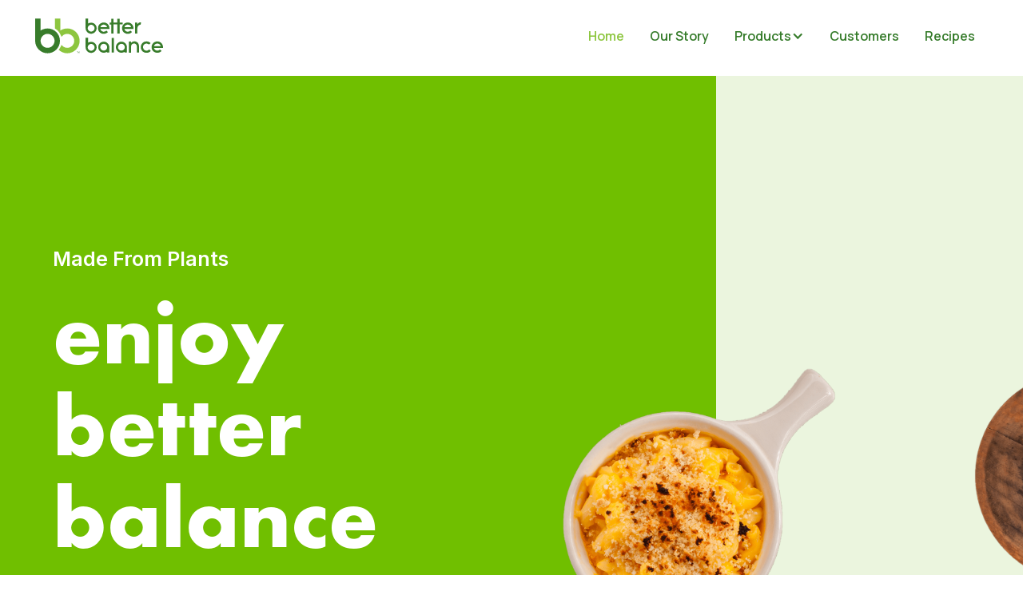

--- FILE ---
content_type: text/html
request_url: https://www.betterbalancefoods.com/
body_size: 52433
content:
<!DOCTYPE html><!-- Last Published: Mon Oct 13 2025 15:42:29 GMT+0000 (Coordinated Universal Time) --><html data-wf-domain="www.betterbalancefoods.com" data-wf-page="654e64ec813d505ccbfaf6dd" data-wf-site="654e64ec813d505ccbfaf6de" lang="en"><head><meta charset="utf-8"/><title>Better Balance</title><meta content="Our plant-based and dairy-free products make for a brilliant addition to your lifestyle, recipes and menu. From hot dogs and shreds, to grounds and cheese sauce" name="description"/><meta content="Better Balance" property="og:title"/><meta content="Our plant-based and dairy-free products make for a brilliant addition to your lifestyle, recipes and menu. From hot dogs and shreds, to grounds and cheese sauce" property="og:description"/><meta content="https://cdn.prod.website-files.com/650bd00013318f31816bc8a5/650c53ee3b4c4922e7d941c9_Asset%201.svg" property="og:image"/><meta content="Better Balance" property="twitter:title"/><meta content="Our plant-based and dairy-free products make for a brilliant addition to your lifestyle, recipes and menu. From hot dogs and shreds, to grounds and cheese sauce" property="twitter:description"/><meta content="https://cdn.prod.website-files.com/650bd00013318f31816bc8a5/650c53ee3b4c4922e7d941c9_Asset%201.svg" property="twitter:image"/><meta property="og:type" content="website"/><meta content="summary_large_image" name="twitter:card"/><meta content="width=device-width, initial-scale=1" name="viewport"/><link href="https://cdn.prod.website-files.com/654e64ec813d505ccbfaf6de/css/better-balance-stag.webflow.shared.57fa4bf6f.css" rel="stylesheet" type="text/css"/><link href="https://fonts.googleapis.com" rel="preconnect"/><link href="https://fonts.gstatic.com" rel="preconnect" crossorigin="anonymous"/><script src="https://ajax.googleapis.com/ajax/libs/webfont/1.6.26/webfont.js" type="text/javascript"></script><script type="text/javascript">WebFont.load({  google: {    families: ["Oswald:200,300,400,500,600,700","Montserrat:100,100italic,200,200italic,300,300italic,400,400italic,500,500italic,600,600italic,700,700italic,800,800italic,900,900italic","Manrope:200,300,regular,500,600,700,800","Inter:300,regular,500,600,700,800,900"]  }});</script><script type="text/javascript">!function(o,c){var n=c.documentElement,t=" w-mod-";n.className+=t+"js",("ontouchstart"in o||o.DocumentTouch&&c instanceof DocumentTouch)&&(n.className+=t+"touch")}(window,document);</script><link href="https://cdn.prod.website-files.com/654e64ec813d505ccbfaf6de/657a0e47c3eaa0852a8ad66a_Logo_Icon_1_Color_32x32.png" rel="shortcut icon" type="image/x-icon"/><link href="https://cdn.prod.website-files.com/654e64ec813d505ccbfaf6de/65eeae919f848641225aaf2a_BB.png" rel="apple-touch-icon"/><!-- Google Tag Manager -->
<script>(function(w,d,s,l,i){w[l]=w[l]||[];w[l].push({'gtm.start':
new Date().getTime(),event:'gtm.js'});var f=d.getElementsByTagName(s)[0],
j=d.createElement(s),dl=l!='dataLayer'?'&l='+l:'';j.async=true;j.src=
'https://www.googletagmanager.com/gtm.js?id='+i+dl;f.parentNode.insertBefore(j,f);
})(window,document,'script','dataLayer','GTM-MRT8CX4C');</script>
<!-- End Google Tag Manager -->
<style>
 
.site-header .w-icon-nav-menu:before {
    content: url(https://cdn.prod.website-files.com/650bd00013318f31816bc8a5/650d7d1bc1c7474118c7a7e2_Group.png)!important;
}
.all-items {
    background-position: center center;
    background-repeat: no-repeat;
    background-size: cover;
}
  @media(max-width:1750px) and (min-width:1025px){
.seerh-tab .tab-links:nth-child(2) .item-text.tab-text-item {
    padding-left: 15px!important;
 }
}
  .items-show.tab-btn.active {
    box-shadow: 0px 10px 14px -4px rgb(0 0 0 / 27%)!important;
    border: 4px solid #F7941E;
  }
  .slick-track {
    padding: 15px 0;
}

  </style>
<link rel="stylesheet" type="text/css" href="https://cdnjs.cloudflare.com/ajax/libs/slick-carousel/1.5.8/slick-theme.min.css"/>
<link rel="stylesheet" type="text/css" href="https://cdnjs.cloudflare.com/ajax/libs/slick-carousel/1.5.8/slick.css"/>
<style type="text/css">
/* TImeline border*/
.slick-track {
    transform: none!important;
}
 .w--current .item-text.tab-cont {
    		color: #F7941E;
        text-decoration: underline;
}
.w--current svg path {
    fill: #F7941E;
}
.plus.product-plus {
    display: none!important;
}
.timeline-item::after {
    background-color: #3CAAB4;
    border-radius: 6px;
    top: 40%;
    content: "";
    height: 10px;
    left: 26%;
    position: absolute;
    transform: translateX(-25%);
    width: 10px;
}

.timeline-frame{
	margin-bottom: 50px !important;
}
.timeline-item {
    position: relative;
    padding-bottom: 50px;
}
.timeline-nav .slick-list::before {
    background-color: #E2F3F5;
    border-radius: 6px;
 		content: "";
    height: 6px;
    left: 50%;
    top: 43%;
    position: absolute;
    transform: translateX(-50%);
    width: 900px;
}
/* Slick arrows border*/
.slick-prev, .slick-next {
    font-size: 0;
    line-height: 0;
    position: absolute;
    top: 50%;
    display: flex;
    align-items: center;
    justify-content: center;
    width: 50px;
    height: 50px;
    margin-top: -10px;
    padding: 0;
    cursor: pointer;
    color: transparent;
    border: 0;
    outline: 0;
    background: #fff;
    border-radius: 100%;
}
.slick-prev:hover, .slick-prev:focus, .slick-next:hover, .slick-next:focus{
	background-color: #3CAAB4 !important;
}
.slick-next:before {
		content: '';
    background-size: cover;
    background-repeat: no-repeat;   
    background-image: url('https://cdn.prod.website-files.com/635a0c0d4b79fb7ebad30fdd/635b70068c35bfd4ca39cf20_right-arrow.svg');
    width: 25px;
    height: 25px;
}
.slick-prev:before {
		content: '';
    background-size: cover;
    background-repeat: no-repeat;   
    background-image: url('https://cdn.prod.website-files.com/635a0c0d4b79fb7ebad30fdd/635b70024742ac6dbfa6396d_left-arrow.svg');
    width: 25px;
    height: 25px;
}

.slick-prev, .slick-next{
	margin-top: -20px;
}
.slick-current .timeline-text{
color: #FABE46;
}
.timeline-item.slick-current::after {
  background-color: #FABE46;  
  box-shadow: 0px -1px 0px 5px rgb(250 190 70 / 25%);
}

.slick-next:hover:before
{
	content: '';
  background-size: cover;
  background-repeat: no-repeat;   
  background-image: url('https://cdn.prod.website-files.com/635a0c0d4b79fb7ebad30fdd/635b78ef622b058dc107e930_Group%20482566.svg');
	height: 10px;
  transform: rotateY(180deg);
}
.slick-prev:hover:before {
		content: '';
  background-size: cover;
  background-repeat: no-repeat;   
  background-image: url('https://cdn.prod.website-files.com/635a0c0d4b79fb7ebad30fdd/635b78ef622b058dc107e930_Group%20482566.svg');
  height: 10px;
}
/*lightbox css*/
.w-lightbox-caption{
	    background: #3CAAB4 !important;
      text-align: center !important;
}
@media(max-width:1460px) and (min-width:1400px){
.review-col._2nd-review , .review-col , .review-col._3rd-review{
    width: 215px!important;
}

.div-block {
    margin-left: 5px!important;
    margin-right: 20px;
}
.latest-slider .products .slider-mask div.w-slide .plus[aria-hidden="true"]{
    top: 200px!important;
}
.customers .site-container {
    padding-left: 30px!important;
    padding-right: 30px!important;
}
.products {
    height: auto!important;
    }
}
@media(max-width:1550px) and (min-width:1400px){
.product-image {
    width: 650px;
    height: 750px;
}
.product-tooltip {
    right: -6%;
}
}
@media(max-width:1431px) and (min-width:1300px){
.slider-heading._1st {
    font-size: 51px!important;
}
.image {
    width: 250px!important;
    margin-top: -108px!important
}
}
@media (max-width: 1000px) {
  .timeline-nav {
      width: 80%;
 			padding-top: 21px;
      padding-right: 50px;
  		padding-left: 50px;

  }
}
@media (max-width: 992px) {
  .timeline-item::after {
      background-color: #3CAAB4;
      border-radius: 6px;
      top: 41%;
      content: "";
      height: 10px;
      left: 50%;
      position: absolute;
      transform: translateX(-50%);
      width: 10px;
  }
  .timeline-text{
   text-align: center;
  }
}
@media (max-width: 768px) {
  .timeline-nav {
		  width: 80%;
			padding-top: 0;
      padding-right: 40px;
  		padding-left: 40px;

  }
 .svg-icon.new-icon.s-icon.compress-icon.w-embed svg {
    position: absolute;
    width: 25px;
    bottom: 38%;
}
  .slick-prev, .slick-next{
 	 	top: 41%;
  }
 
  .timeline-frame {
    margin-bottom: 20px !important;
	}
  .slick-prev:before, .slick-next:before {
      font-size: 40px;
  }
 
}
@media (max-width: 600px) {
  .timeline-nav {
		  width: 80%;
			padding-top: 0;
      padding-right: 30px;
  		padding-left: 30px;

  }
   .slick-prev, .slick-next{
    	width: 35px;
   		 height: 35px;
       top: 50%;
    }
    .slick-next:before{
    	width: 15px;
   		 height: 15px;
    }
     .slick-prev:before{
    	width: 15px;
   		 height: 15px;
    }
     .w-lightbox-image{	
    	max-width: 90vw;
   }
 }
 @media (max-width: 480px) {
 		.timeline-text{
    		font-size: 12px;
    }
    .slick-slide{
        margin-right: 10px;
    }
    .slider-title {
        padding-right: 20px;
        padding-left: 20px;
        font-size: 30px;
        line-height: 38px;
    }
    .slider-text {
        font-size: 14px;
        line-height: 20px;
    }
    .slick-prev:before, .slick-next:before {
    	font-size: 30px;
		}	
body .slider-main .w-icon-slider-right::before {
    content: url(https://cdn.prod.website-files.com/650bd00013318f31816bc8a5/6523cc7b664086bd7980ba69_Right-right-arow.svg)!important;
}
body .slider-main .w-icon-slider-left::before {
    content: url(https://cdn.prod.website-files.com/650bd00013318f31816bc8a5/6523cf604bfe649318d0b4d1_Left-left-Arrow.svg)!important;
}
 }
</style>
<style>
.svg-icon {
    text-align: center;
}
.nav-items:hover .item-text{
    text-decoration: underline;
    color: #F7941E;
}
.nav-items .item-text{
transition: 0.3s;
}
.nav-items svg path{
transition: 0.3s;
}

.nav-items:hover svg path{
    fill: #F7941E!important;
}
.products .slider-mask div.w-slide div[aria-hidden="true"]{
width: 60%!important;
}
.products .slider-mask div.w-slide .plus[aria-hidden="true"] {
    width: unset!important;
}
.products .slider-mask div[aria-hidden="true"] img{
object-fit: contain!important;
    margin-left: 50px;
}

.slider-main .w-icon-slider-left::before {
content:url(https://cdn.prod.website-files.com/650bd00013318f31816bc8a5/650d29555741721e198a7e13_Line.svg) !important;
}
.slider-main .w-icon-slider-right::before {
content:url(https://cdn.prod.website-files.com/650bd00013318f31816bc8a5/650c4d0f6a2eab5f70be0fa1_Property%201%3Dsmall%20_%2024x24.svg) !important;
}

.latest-slider .products .slider-mask div.w-slide .plus[aria-hidden="true"]{
	left: 94px;
    right: unset;
    display: inline-flex;
    justify-content: center;
    bottom: unset;
    top: 120px;
        width: 55px !important;
}
@media (min-width: 1920px){
.latest-slider .products .slider-mask div.w-slide .plus[aria-hidden="true"]{
	left: 125px;
    top: 165px;
}
@media(max-width:1400px){
.latest-slider .w-slide {
    margin-top: 80px;
}
}
@media(max-width:1024px){
.slider-mask {
    padding-right: 0px!important;
}
@media (max-width: 768px){
.latest-slider .w-slide {
    margin-top: 0;
}
.svg-icon svg{
width: 25px;
height: 25px;
}
.svg-icon svg{
width:24px!important;
}
.latest-slider .w-icon-slider-left::before {
display:none!important;
}
.latest-slider .w-icon-slider-right::before {
display:none!important;
}
.latest-slider .w-icon-slider-left::before {
display:none!important
}

}
</style></head><body><section class="site-header"><div data-animation="default" data-collapse="medium" data-duration="400" data-easing="ease" data-easing2="ease" role="banner" class="navbar w-nav"><div class="header-container w-container"><div class="nav-outer site-s"><a href="/" aria-current="page" class="logo-link w-nav-brand w--current"><img src="https://cdn.prod.website-files.com/654e64ec813d505ccbfaf6de/654e64ec813d505ccbfaf706_Asset%201.svg" loading="lazy" alt="" class="site-logo"/></a><nav role="navigation" class="nav-menu w-nav-menu"><a href="/" aria-current="page" class="nav-link w-nav-link w--current">Home</a><a href="/our-story" class="nav-link w-nav-link">Our Story</a><a href="/products" class="nav-link hide w-nav-link">Products</a><div data-hover="true" data-delay="0" class="dropdown-wrapper w-dropdown"><div class="nav-link-dropdown w-dropdown-toggle"><div>Products</div><div class="dropdown-icon w-icon-dropdown-toggle"></div></div><nav class="dropdown-list w-dropdown-list"><a href="/foodservice-products" class="nav-link dropdown w-nav-link">Foodservice</a><a href="/retail-products" class="nav-link dropdown w-nav-link">Retail</a></nav></div><a href="/our-customers" class="nav-link w-nav-link">Customers</a><a href="/recipes" class="nav-link w-nav-link">Recipes</a><a href="/blog" class="nav-link hide w-nav-link">Blog</a><a href="/news" class="nav-link hide w-nav-link">News</a><a href="/events" class="nav-link hide w-nav-link">Events</a></nav><div class="nav-icon w-nav-button"><div class="w-icon-nav-menu"></div></div></div></div></div></section><section class="latest banners"><div class="lastest-inner-container"><div class="banner-left-col"><h5 class="banner-s-heading">Made From Plants</h5><h1 class="banner-heading">enjoy better balance </h1><p class="banner-text">We make delicious plant-based products that everyone can love because you should feel good about the food that you eat, without compromising on taste.</p><div class="button-div tablet-btn"><a href="/foodservice-products" class="f-button banner-btn m-btb w-button">Foodservice Products</a><a href="/retail-products" class="white-button brs m-btb w-button">Retail Products</a></div></div><div class="latest-content-col b-hides"><h3 class="latest-heading"><strong><br/><br/>Our Favorite Recipes</strong></h3><img src="https://cdn.prod.website-files.com/654e64ec813d505ccbfaf6de/654e64ec813d505ccbfaf7ae_New_Lines.svg" loading="lazy" alt="" class="image-2"/><h4 class="latest-medium-heading q-bowl">QUINOA BOWL</h4><div class="made--title">Made with BB Shredded Meat</div><p class="latest-text">Our plant-based products are completely versatile, making them perfect for meals that are both delicious and nutritious. Whether you are completely plant-based or want to start taking steps to discover ways of eating better, we have options for you. Check out our favorite recipes that are easy and enjoyable - that won’t sacrifice time or flavor.</p><a href="/recipes" class="white-button customer-btn w-button">Click Here for Recipes</a></div><div class="latest-slider recipe-btn"><div data-delay="4000" data-animation="slide" class="products w-slider" data-autoplay="false" data-easing="ease" data-hide-arrows="false" data-disable-swipe="true" data-autoplay-limit="0" data-nav-spacing="3" data-duration="500" data-infinite="true"><div class="slider-mask w-slider-mask"><div class="w-slide"><div class="div-block"><img src="https://cdn.prod.website-files.com/654e64ec813d505ccbfaf6de/65d50272e412b8f174c730e5_HP_Macncheese.png" loading="eager" sizes="100vw" srcset="https://cdn.prod.website-files.com/654e64ec813d505ccbfaf6de/65d50272e412b8f174c730e5_HP_Macncheese-p-500.png 500w, https://cdn.prod.website-files.com/654e64ec813d505ccbfaf6de/65d50272e412b8f174c730e5_HP_Macncheese-p-800.png 800w, https://cdn.prod.website-files.com/654e64ec813d505ccbfaf6de/65d50272e412b8f174c730e5_HP_Macncheese-p-1080.png 1080w, https://cdn.prod.website-files.com/654e64ec813d505ccbfaf6de/65d50272e412b8f174c730e5_HP_Macncheese-p-1600.png 1600w, https://cdn.prod.website-files.com/654e64ec813d505ccbfaf6de/65d50272e412b8f174c730e5_HP_Macncheese-p-2000.png 2000w, https://cdn.prod.website-files.com/654e64ec813d505ccbfaf6de/65d50272e412b8f174c730e5_HP_Macncheese.png 2351w" alt="Recipe" class="product-image"/><div data-w-id="0e24681a-e41f-2252-693e-95d98f373c1d" class="plus product-plus">+</div><div style="display:none" class="product-tooltip"><h1 class="tooltip-heading">QUINOA BOWL</h1><p class="tooptip-text">Lorem ipsum dolor sit amet, consectetur adipiscing elit.</p><a href="#" class="tooltip-link w-inline-block"><div class="link-text">SEE THE RECIPE</div><img src="https://cdn.prod.website-files.com/654e64ec813d505ccbfaf6de/654e64ec813d505ccbfaf701_Property%201%3Dsmall%20_%2024x24.svg" loading="lazy" alt="" class="icon"/></a></div></div></div><div class="w-slide"><div class="div-block"><img src="https://cdn.prod.website-files.com/654e64ec813d505ccbfaf6de/65bd4d77f9c3b3410b0b0ee7_Tacos_Background.png" loading="eager" sizes="(max-width: 1919px) 100vw, 1663.975830078125px" srcset="https://cdn.prod.website-files.com/654e64ec813d505ccbfaf6de/65bd4d77f9c3b3410b0b0ee7_Tacos_Background-p-500.png 500w, https://cdn.prod.website-files.com/654e64ec813d505ccbfaf6de/65bd4d77f9c3b3410b0b0ee7_Tacos_Background-p-800.png 800w, https://cdn.prod.website-files.com/654e64ec813d505ccbfaf6de/65bd4d77f9c3b3410b0b0ee7_Tacos_Background-p-1080.png 1080w, https://cdn.prod.website-files.com/654e64ec813d505ccbfaf6de/65bd4d77f9c3b3410b0b0ee7_Tacos_Background-p-1600.png 1600w, https://cdn.prod.website-files.com/654e64ec813d505ccbfaf6de/65bd4d77f9c3b3410b0b0ee7_Tacos_Background.png 1664w" alt="Burger" class="product-image"/><div data-w-id="4e954cbf-0101-85d0-a8ad-1090c6e94be6" class="plus product-plus">+</div><div style="display:none" class="product-tooltip"><h1 class="tooltip-heading">QUINOA BOWL</h1><p class="tooptip-text">Lorem ipsum dolor sit amet, consectetur adipiscing elit.</p><a href="#" class="tooltip-link w-inline-block"><div class="link-text">SEE THE RECIPE</div><img src="https://cdn.prod.website-files.com/654e64ec813d505ccbfaf6de/654e64ec813d505ccbfaf701_Property%201%3Dsmall%20_%2024x24.svg" loading="lazy" alt="" class="icon"/></a></div></div></div><div class="w-slide"><div class="div-block"><img src="https://cdn.prod.website-files.com/654e64ec813d505ccbfaf6de/65bd4f3ebf8bb3871023a527_Corndogs_Homepage_Website.png" loading="eager" sizes="100vw" srcset="https://cdn.prod.website-files.com/654e64ec813d505ccbfaf6de/65bd4f3ebf8bb3871023a527_Corndogs_Homepage_Website-p-500.png 500w, https://cdn.prod.website-files.com/654e64ec813d505ccbfaf6de/65bd4f3ebf8bb3871023a527_Corndogs_Homepage_Website-p-800.png 800w, https://cdn.prod.website-files.com/654e64ec813d505ccbfaf6de/65bd4f3ebf8bb3871023a527_Corndogs_Homepage_Website-p-1080.png 1080w, https://cdn.prod.website-files.com/654e64ec813d505ccbfaf6de/65bd4f3ebf8bb3871023a527_Corndogs_Homepage_Website-p-1600.png 1600w, https://cdn.prod.website-files.com/654e64ec813d505ccbfaf6de/65bd4f3ebf8bb3871023a527_Corndogs_Homepage_Website-p-2000.png 2000w, https://cdn.prod.website-files.com/654e64ec813d505ccbfaf6de/65bd4f3ebf8bb3871023a527_Corndogs_Homepage_Website.png 2003w" alt="Burger Image" class="product-image"/><div data-w-id="a3bcaba9-74d4-28d4-4a52-ac51e4dcce4c" class="plus product-plus">+</div><div style="display:none" class="product-tooltip"><h1 class="tooltip-heading">QUINOA BOWL</h1><p class="tooptip-text">Lorem ipsum dolor sit amet, consectetur adipiscing elit.</p><a href="#" class="tooltip-link w-inline-block"><div class="link-text">SEE THE RECIPE</div><img src="https://cdn.prod.website-files.com/654e64ec813d505ccbfaf6de/654e64ec813d505ccbfaf701_Property%201%3Dsmall%20_%2024x24.svg" loading="lazy" alt="" class="icon"/></a></div></div></div><div class="w-slide"><div class="div-block"><img src="https://cdn.prod.website-files.com/654e64ec813d505ccbfaf6de/65c12a1410137159b9ab193a_BB_Baked%20Potatoe.png" loading="eager" sizes="100vw" srcset="https://cdn.prod.website-files.com/654e64ec813d505ccbfaf6de/65c12a1410137159b9ab193a_BB_Baked%20Potatoe-p-500.png 500w, https://cdn.prod.website-files.com/654e64ec813d505ccbfaf6de/65c12a1410137159b9ab193a_BB_Baked%20Potatoe-p-800.png 800w, https://cdn.prod.website-files.com/654e64ec813d505ccbfaf6de/65c12a1410137159b9ab193a_BB_Baked%20Potatoe-p-1080.png 1080w, https://cdn.prod.website-files.com/654e64ec813d505ccbfaf6de/65c12a1410137159b9ab193a_BB_Baked%20Potatoe-p-1600.png 1600w, https://cdn.prod.website-files.com/654e64ec813d505ccbfaf6de/65c12a1410137159b9ab193a_BB_Baked%20Potatoe-p-2000.png 2000w, https://cdn.prod.website-files.com/654e64ec813d505ccbfaf6de/65c12a1410137159b9ab193a_BB_Baked%20Potatoe.png 2261w" alt="Wrap" class="product-image"/><div data-w-id="941ed84e-881a-0aee-de36-6777a140703f" class="plus product-plus">+</div><div style="display:none" class="product-tooltip"><h1 class="tooltip-heading">QUINOA BOWL</h1><p class="tooptip-text">Lorem ipsum dolor sit amet, consectetur adipiscing elit.</p><a href="#" class="tooltip-link w-inline-block"><div class="link-text">SEE THE RECIPE</div><img src="https://cdn.prod.website-files.com/654e64ec813d505ccbfaf6de/654e64ec813d505ccbfaf701_Property%201%3Dsmall%20_%2024x24.svg" loading="lazy" alt="" class="icon"/></a></div></div></div><div class="w-slide"><div class="div-block"><img src="https://cdn.prod.website-files.com/654e64ec813d505ccbfaf6de/65c12af1add8dbea76ad428d_Pigsnblanket.png" loading="eager" sizes="(max-width: 1919px) 100vw, 1847.9862060546875px" srcset="https://cdn.prod.website-files.com/654e64ec813d505ccbfaf6de/65c12af1add8dbea76ad428d_Pigsnblanket-p-500.png 500w, https://cdn.prod.website-files.com/654e64ec813d505ccbfaf6de/65c12af1add8dbea76ad428d_Pigsnblanket-p-800.png 800w, https://cdn.prod.website-files.com/654e64ec813d505ccbfaf6de/65c12af1add8dbea76ad428d_Pigsnblanket-p-1080.png 1080w, https://cdn.prod.website-files.com/654e64ec813d505ccbfaf6de/65c12af1add8dbea76ad428d_Pigsnblanket-p-1600.png 1600w, https://cdn.prod.website-files.com/654e64ec813d505ccbfaf6de/65c12af1add8dbea76ad428d_Pigsnblanket.png 1848w" alt="Bun" class="product-image"/><div data-w-id="2db0f750-41a4-07d9-8c4b-b105e3b94c02" class="plus product-plus">+</div><div style="display:none" class="product-tooltip"><h1 class="tooltip-heading">QUINOA BOWL</h1><p class="tooptip-text">Lorem ipsum dolor sit amet, consectetur adipiscing elit.</p><a href="#" class="tooltip-link w-inline-block"><div class="link-text">SEE THE RECIPE</div><img src="https://cdn.prod.website-files.com/654e64ec813d505ccbfaf6de/654e64ec813d505ccbfaf701_Property%201%3Dsmall%20_%2024x24.svg" loading="lazy" alt="" class="icon"/></a></div></div></div><div class="w-slide"><div class="div-block"><img src="https://cdn.prod.website-files.com/654e64ec813d505ccbfaf6de/65bd4d4651621b5421e6b3ac_loadedfries_1.png" loading="eager" sizes="100vw" srcset="https://cdn.prod.website-files.com/654e64ec813d505ccbfaf6de/65bd4d4651621b5421e6b3ac_loadedfries_1-p-500.png 500w, https://cdn.prod.website-files.com/654e64ec813d505ccbfaf6de/65bd4d4651621b5421e6b3ac_loadedfries_1-p-800.png 800w, https://cdn.prod.website-files.com/654e64ec813d505ccbfaf6de/65bd4d4651621b5421e6b3ac_loadedfries_1-p-1080.png 1080w, https://cdn.prod.website-files.com/654e64ec813d505ccbfaf6de/65bd4d4651621b5421e6b3ac_loadedfries_1-p-1600.png 1600w, https://cdn.prod.website-files.com/654e64ec813d505ccbfaf6de/65bd4d4651621b5421e6b3ac_loadedfries_1-p-2000.png 2000w, https://cdn.prod.website-files.com/654e64ec813d505ccbfaf6de/65bd4d4651621b5421e6b3ac_loadedfries_1.png 2004w" alt="Burger" class="product-image"/><div data-w-id="2b6a0161-fdc4-1410-2c2a-6415e97b838a" class="plus product-plus">+</div><div style="display:none" class="product-tooltip"><h1 class="tooltip-heading">QUINOA BOWL</h1><p class="tooptip-text">Lorem ipsum dolor sit amet, consectetur adipiscing elit.</p><a href="#" class="tooltip-link w-inline-block"><div class="link-text">SEE THE RECIPE</div><img src="https://cdn.prod.website-files.com/654e64ec813d505ccbfaf6de/654e64ec813d505ccbfaf701_Property%201%3Dsmall%20_%2024x24.svg" loading="lazy" alt="" class="icon"/></a></div></div></div></div><div class="product-left-arrow w-slider-arrow-left"><div class="arrpw-icon arrow-color left-arw w-icon-slider-left"></div></div><div class="product-right-arrow w-slider-arrow-right"><div class="arrpw-icon arrow-color right-arw w-icon-slider-right"></div></div><div class="navs w-slider-nav w-round w-num"></div></div><a href="#" class="f-button banner-btn story-btn m-btb mb-btn p-btn hides w-button">See all recipes here</a></div></div></section><section class="home-banner"><div class="w-layout-blockcontainer site-container w-container"><div class="banner-mai-col w-row"><div class="w-col w-col-5 w-col-stack"><div class="banner-left-col"><h5 class="banner-s-heading">100% plant-based</h5><h1 class="banner-heading">enjoy better balance</h1><p class="banner-text">We make delicious plant-based products that everyone can love. Because you should feel good about the food that you eat, without comprising on taste.</p><div class="button-div"><a href="/our-story" class="f-button banner-btn w-button">Learn More</a><a href="/products" class="white-button w-button">Our Products</a></div></div></div><div class="column w-col w-col-5 w-col-stack"><div class="plate-outer"><div style="display:block" class="first-p"><img src="https://cdn.prod.website-files.com/654e64ec813d505ccbfaf6de/654e64ec813d505ccbfaf7da_unnamed%20(1).jpg" loading="eager" sizes="(max-width: 767px) 96vw, (max-width: 991px) 67vw, 380.0000305175781px" srcset="https://cdn.prod.website-files.com/654e64ec813d505ccbfaf6de/654e64ec813d505ccbfaf7da_unnamed%2520(1)-p-500.jpg 500w, https://cdn.prod.website-files.com/654e64ec813d505ccbfaf6de/654e64ec813d505ccbfaf7da_unnamed%20(1).jpg 512w" alt="Chicken product" class="big-image"/><div data-w-id="e977498c-e1cf-fc3d-7f0c-3e0ed1bcd4a7" class="plus fist-plus">+</div><p class="tooltip-first new-tooltip"><span class="tool-title">Homestyle Pot Pie<br/></span><span class="madewith">Made with BB Shredded Meat<br/>‍</span>made from clean ingredients. <br/>For better balance.</p></div><div style="display:none" class="second-p"><img src="https://cdn.prod.website-files.com/654e64ec813d505ccbfaf6de/654e64ec813d505ccbfaf7dd_second-img.png" loading="eager" sizes="(max-width: 479px) 96vw, (max-width: 767px) 97vw, (max-width: 991px) 95vw, 379.982666015625px" srcset="https://cdn.prod.website-files.com/654e64ec813d505ccbfaf6de/654e64ec813d505ccbfaf7dd_second-img-p-500.png 500w, https://cdn.prod.website-files.com/654e64ec813d505ccbfaf6de/654e64ec813d505ccbfaf7dd_second-img.png 751w" alt="Wrap" class="big-image"/><div data-w-id="f67fe20b-2e4e-5609-a67c-04c6f50096e5" class="plus second-plus">+</div><p class="second-tooltip new-tooltip"><span class="tool-title">Shepherds Pie</span><span class="madewith"><br/>made from clean ingredients</span>.<br/>Heat a large pot or tall-sided skillet over medium-high</p></div><div style="display:none" class="third-p"><img src="https://cdn.prod.website-files.com/654e64ec813d505ccbfaf6de/654e64ec813d505ccbfaf7de_third-imgs.png" loading="eager" sizes="(max-width: 479px) 96vw, (max-width: 767px) 97vw, (max-width: 991px) 89vw, 379.982666015625px" srcset="https://cdn.prod.website-files.com/654e64ec813d505ccbfaf6de/654e64ec813d505ccbfaf7de_third-imgs-p-500.png 500w, https://cdn.prod.website-files.com/654e64ec813d505ccbfaf6de/654e64ec813d505ccbfaf7de_third-imgs.png 687w" alt="Burger" class="big-image"/><div data-w-id="84ac5d24-b624-9450-78dc-2a508d72b255" class="plus third-plus">+</div><p style="display:none" class="third-tooltip"><span class="tool-title">Plant-Based Empanadas<br/>‍</span><span class="madewith">Made with BB Sour Cream</span> <br/>For dough, combine flour, baking powder, salt</p></div></div></div><div class="smal w-col w-col-2 w-col-stack"><div class="small-plate"><div data-w-id="dc52c7cd-cf7d-590c-66e2-dfdaa8eae64c" class="first-plate"><img src="https://cdn.prod.website-files.com/654e64ec813d505ccbfaf6de/654e64ec813d505ccbfaf7dc_first-img.png" loading="eager" sizes="(max-width: 479px) 96vw, (max-width: 767px) 97vw, (max-width: 991px) 95vw, 139.9652862548828px" srcset="https://cdn.prod.website-files.com/654e64ec813d505ccbfaf6de/654e64ec813d505ccbfaf7dc_first-img-p-500.png 500w, https://cdn.prod.website-files.com/654e64ec813d505ccbfaf6de/654e64ec813d505ccbfaf7dc_first-img.png 751w" alt="Wrap" class="small-image"/></div><div data-w-id="a1f256ef-328a-27c0-46cc-8270f7044d8e" class="second-plate"><img src="https://cdn.prod.website-files.com/654e64ec813d505ccbfaf6de/654e64ec813d505ccbfaf7dd_second-img.png" loading="eager" sizes="(max-width: 479px) 96vw, (max-width: 767px) 97vw, (max-width: 991px) 95vw, 139.9479217529297px" srcset="https://cdn.prod.website-files.com/654e64ec813d505ccbfaf6de/654e64ec813d505ccbfaf7dd_second-img-p-500.png 500w, https://cdn.prod.website-files.com/654e64ec813d505ccbfaf6de/654e64ec813d505ccbfaf7dd_second-img.png 751w" alt="Wrap" class="small-image"/></div><div data-w-id="d6427c80-e8f7-f0e5-450f-f1d126c23259" class="third-plate"><img src="https://cdn.prod.website-files.com/654e64ec813d505ccbfaf6de/654e64ec813d505ccbfaf7de_third-imgs.png" loading="eager" sizes="(max-width: 479px) 96vw, (max-width: 767px) 97vw, (max-width: 991px) 89vw, 139.9652862548828px" srcset="https://cdn.prod.website-files.com/654e64ec813d505ccbfaf6de/654e64ec813d505ccbfaf7de_third-imgs-p-500.png 500w, https://cdn.prod.website-files.com/654e64ec813d505ccbfaf6de/654e64ec813d505ccbfaf7de_third-imgs.png 687w" alt="Burger" class="small-image"/></div></div><div class="button-div mobile"><a href="#" class="f-button banner-btn m-btb w-button">Learn More</a><a href="#" class="white-button m-btb w-button">Our Products</a></div></div></div></div></section><section class="story"><div class="story-container"><h4 class="story-small-heading">take a seat at the table</h4><h3 class="story-heading">our food  has a story</h3><p class="story-text">When it comes to eating better, we believe that plant-based food should be nutritious, enjoyable, and versatile. </p><a href="/our-story" class="f-button banner-btn story-btn m-btb mb-btn w-button">About us</a><img src="https://cdn.prod.website-files.com/654e64ec813d505ccbfaf6de/654e64ec813d505ccbfaf712_Images%20(1)%20(1).png" loading="lazy" sizes="(max-width: 767px) 100vw, 719.982666015625px" srcset="https://cdn.prod.website-files.com/654e64ec813d505ccbfaf6de/654e64ec813d505ccbfaf712_Images%2520(1)%2520(1)-p-500.png 500w, https://cdn.prod.website-files.com/654e64ec813d505ccbfaf6de/654e64ec813d505ccbfaf712_Images%20(1)%20(1).png 720w" alt="Girls" class="images-shaps s-about"/><a href="/our-story" class="f-button banner-btn story-btn w-button">About us</a></div></section><section class="product ns-hide"><div class="w-layout-blockcontainer site-container product_container w-container"><div class="product-main"><div class="product-content-col"><h1 class="product-heading">our<br/> products</h1><p class="product-text">Our plant-based and dairy-free products make for a brilliant addition to your lifestyle, recipes and menu. From hot dogs and shreds, to grounds and cheese sauce; our lineup just keeps getting better.</p><a href="/products" class="f-button banner-btn product-btn w-button">VIEW ALL PRODUCTS</a></div><div class="product-slider-col"><div class="slider-main"><div class="slider-nav mb-tabs"><div class="nav-items"><div class="svg-icon w-embed"><svg width="51" height="51" viewBox="0 0 51 51" fill="none" xmlns="http://www.w3.org/2000/svg">
<g clip-path="url(#clip0_0_185)">
<path d="M50.9961 9.81259C50.9741 11.8047 50.5715 13.4438 49.7105 14.9612C49.565 15.2185 49.5371 15.3979 49.7105 15.6671C51.7435 18.8457 51.3488 22.8039 48.684 25.4779C40.9667 33.2228 33.2353 40.9558 25.4941 48.6768C22.8133 51.3488 18.859 51.7456 15.6879 49.7157C15.4268 49.5482 15.2494 49.5541 14.9823 49.6997C9.03286 52.95 1.81976 49.7496 0.273095 43.1572C-0.314876 40.6507 0.0558445 38.2518 1.30354 35.9985C1.43508 35.7613 1.46897 35.5938 1.30354 35.3365C-0.769308 32.1002 -0.334807 28.1619 2.40574 25.4161C8.53458 19.2744 14.6734 13.1407 20.8082 7.00296C22.3449 5.46555 23.8856 3.93411 25.4163 2.39071C27.0607 0.733649 29.0478 -0.0659673 31.3698 0.00581878C32.8048 0.049688 34.1402 0.472428 35.3361 1.28002C35.5793 1.44553 35.7487 1.43157 35.9958 1.29597C42.1685 -2.09991 49.6347 1.48341 50.8565 8.42872C50.9502 8.96512 50.9662 9.51548 50.9961 9.8106V9.81259ZM3.00566 40.541C3.00566 43.7594 4.69583 46.3158 7.29885 47.4225C9.95369 48.5511 12.9792 48.0088 15.0262 45.9648C25.3446 35.6616 35.657 25.3523 45.9535 15.0271C47.5838 13.3919 48.2555 11.368 47.9087 9.06881C47.4882 6.2851 45.9216 4.34489 43.2867 3.41167C40.568 2.45053 38.0328 2.98893 35.9878 5.02486C25.6415 15.3222 15.3311 25.6574 5.01672 35.9886C3.66539 37.3425 3.04353 39.0195 3.00766 40.541H3.00566ZM33.1337 3.47348C33.0839 3.44956 33.0141 3.40768 32.9404 3.37578C31.0688 2.57616 29.0358 3.00289 27.5091 4.52635C22.1117 9.92226 16.7163 15.3222 11.321 20.7201C9.03287 23.0093 6.73878 25.2905 4.46064 27.5876C2.93391 29.127 2.54326 31.5578 3.50793 33.1092C13.3699 23.2446 23.2418 13.368 33.1337 3.47348ZM17.8544 47.5023C17.982 47.5601 18.1374 47.6478 18.3049 47.7037C20.3159 48.3657 22.0539 47.8991 23.5368 46.4155C31.1625 38.7882 38.7862 31.163 46.4079 23.5337C46.6411 23.3004 46.8663 23.0531 47.0636 22.7879C48.1419 21.3343 48.3113 19.1348 47.4822 17.8646C37.6162 27.7332 27.7443 37.6097 17.8544 47.5043V47.5023Z" fill="#367C2B"/>
<path d="M42.4216 10.2734C42.3678 13.7829 39.4638 16.5906 35.7606 16.7162C33.9548 16.778 32.5178 17.9505 32.2049 19.6734C32.0773 20.3713 32.1052 21.0991 31.9637 21.793C31.3638 24.7283 28.6551 26.9437 25.6694 26.9836C23.4551 27.0135 22.0081 28.4313 21.8327 30.6546C21.7669 31.4702 21.6752 32.3296 21.3643 33.0734C20.272 35.6777 18.2729 37.1094 15.4288 37.251C13.1008 37.3666 11.7255 38.6707 11.5641 40.9998C11.5083 41.8074 10.8446 42.4295 10.0533 42.4176C9.25008 42.4056 8.60231 41.7416 8.5784 40.9061C8.49469 38.1064 10.5356 35.3586 13.332 34.563C13.916 34.3975 14.5378 34.2758 15.1398 34.2838C17.1847 34.3157 18.833 32.5909 18.8729 30.5629C18.9386 27.3345 21.0234 24.838 24.1008 24.152C24.7904 23.9985 25.5179 24.0264 26.2155 23.9008C27.7582 23.6216 28.9102 22.3673 29.0976 20.818C29.1793 20.144 29.1813 19.454 29.3368 18.798C30.0363 15.8587 32.5537 13.8308 35.5673 13.7231C37.8932 13.6394 39.2765 12.3013 39.4339 9.98225C39.4897 9.15671 40.1873 8.5226 40.9925 8.56448C41.8516 8.60834 42.4336 9.30626 42.4196 10.2714L42.4216 10.2734Z" fill="#367C2B"/>
</g>
<defs>
<clipPath id="clip0_0_185">
<rect width="51" height="51" fill="white"/>
</clipPath>
</defs>
</svg></div><div class="item-text">HOT DOG</div></div><div class="nav-items"><div class="svg-icon w-embed"><svg width="74" height="51" viewBox="0 0 74 51" fill="none" xmlns="http://www.w3.org/2000/svg">
<g clip-path="url(#clip0_0_179)">
<path d="M39.3895 51C28.5985 51 17.8104 51 7.01936 51C2.82222 51 0 48.1723 0 43.9656C0 31.6533 0 19.3409 0 7.02567C0 2.82479 2.82511 0 7.02515 0C27.0151 0 47.0051 0 66.9951 0C71.1894 0 74 2.82769 74 7.04309C74 21.1438 74 35.2416 74 49.3423C74 50.6661 73.6642 51 72.3356 51C61.3536 51 50.3715 51 39.3895 51ZM19.605 48.6717V2.31963H18.8379C14.8868 2.31963 10.9386 2.31963 6.98752 2.31963C4.1132 2.31963 2.31567 4.13121 2.31567 7.02567C2.31567 15.2097 2.31567 23.3938 2.31567 31.5807C2.31567 35.8048 2.30698 40.0318 2.31856 44.2559C2.32435 46.5175 3.82664 48.2652 6.04678 48.6397C6.1423 48.6542 6.23782 48.6717 6.33335 48.6717C10.7389 48.6717 15.1445 48.6717 19.6021 48.6717H19.605ZM21.9988 4.63636H22.9338C36.0115 4.63636 49.0921 4.6712 62.1698 4.61314C65.5681 4.59862 68.2687 7.25502 68.2427 10.7243C68.1703 20.5515 68.2166 30.3788 68.2166 40.206C68.2166 43.9627 65.8286 46.3636 62.0917 46.3665C49.014 46.3665 35.9333 46.3665 22.8556 46.3665H22.0278V48.6426H71.6843V47.8936C71.6843 34.2516 71.6843 20.6096 71.6843 6.96761C71.6843 4.13992 69.855 2.32254 67.0183 2.32254C52.2762 2.32254 37.5369 2.32254 22.7948 2.32254C22.5372 2.32254 22.2825 2.32254 21.9959 2.32254V4.63927L21.9988 4.63636ZM21.9728 16.8906C23.4201 15.7555 24.8992 15.1546 26.5549 15.0791C28.9748 14.9687 31.0936 15.7671 32.6683 17.6164C34.9752 20.3193 38.9987 20.4383 41.3491 17.5729C41.6502 17.2042 42.0293 16.8848 42.4143 16.6003C45.6968 14.1617 50.0329 14.6552 52.8956 17.7761C55.081 20.1596 58.5053 20.4267 60.7283 18.2058C62.2162 16.7223 63.7677 15.5 65.8691 15.1516V10.5995C64.6331 10.8753 63.6924 11.5343 62.8616 12.4082C59.4576 15.9965 54.5281 15.9645 51.1473 12.3675C50.7391 11.932 50.2818 11.514 49.7752 11.2091C47.4596 9.81852 44.7329 10.315 42.8022 12.4372C39.6442 15.9065 34.379 15.9965 31.3078 12.5388C28.8764 9.8011 25.0845 9.50208 22.103 13.0352C22.0336 13.1194 21.9815 13.2472 21.9815 13.3546C21.9728 14.481 21.9757 15.6045 21.9757 16.8906H21.9728ZM21.9728 23.6666C22.0683 23.6957 22.0972 23.7131 22.1117 23.7044C22.2535 23.6144 22.3954 23.5244 22.5343 23.4286C24.329 22.2093 26.2886 21.7535 28.4306 22.1628C30.2484 22.5083 31.7044 23.4605 32.9461 24.8192C34.3558 26.3608 36.1186 26.9356 38.1738 26.5118C39.4213 26.2534 40.4084 25.5624 41.2536 24.6189C42.7617 22.9321 44.6634 22.0525 46.9183 22.0293C49.3468 22.0002 51.3267 22.9902 52.9535 24.7873C55.2315 27.3072 58.8729 27.2782 61.1596 24.7582C61.4172 24.4737 61.6922 24.2008 61.9788 23.9454C63.0932 22.9409 64.4334 22.3893 65.8633 22.0902V17.5526C64.6216 17.8342 63.6837 18.4903 62.8501 19.37C59.4576 22.9554 54.5224 22.9176 51.1357 19.3119C50.7276 18.8764 50.2702 18.4584 49.7608 18.1564C47.4451 16.7716 44.7271 17.2739 42.7906 19.399C39.6124 22.8886 34.3616 22.9292 31.2412 19.4367C28.7432 16.6439 24.9687 16.58 22.0915 19.997C22.022 20.0783 21.9786 20.2119 21.9786 20.3193C21.9699 21.4428 21.9728 22.5663 21.9728 23.6666ZM21.9728 30.7562C22.2449 30.5762 22.4012 30.4775 22.5575 30.3701C24.3782 29.1304 26.3725 28.6978 28.529 29.1333C30.286 29.4875 31.7101 30.4136 32.9143 31.7404C34.3384 33.3081 36.1186 33.8974 38.1998 33.4619C39.4474 33.2007 40.4257 32.4952 41.271 31.5575C42.8601 29.7923 44.866 28.9214 47.2309 28.9853C49.5437 29.0462 51.4223 30.0449 52.9709 31.7607C55.1186 34.1413 58.7021 34.2835 60.8644 31.9958C62.2654 30.5123 63.8284 29.4207 65.872 29.0607V24.5521C64.7663 24.7292 63.9008 25.2286 62.934 26.2418C59.4171 29.9317 54.5513 29.9085 51.0749 26.1866C48.7419 23.6899 45.1815 23.7247 42.8717 26.265C39.5429 29.9201 34.4224 29.8852 31.056 26.2331C30.5176 25.6466 29.8171 25.1357 29.0934 24.8105C26.6823 23.7189 23.6082 24.7031 22.0741 26.9734C22.0017 27.0808 21.9757 27.2405 21.9757 27.3769C21.967 28.4598 21.9699 29.5427 21.9699 30.7591L21.9728 30.7562ZM21.9728 37.7122C22.242 37.5322 22.4012 37.4335 22.5546 37.3261C24.3753 36.0835 26.3696 35.6509 28.5261 36.0864C30.2831 36.4406 31.7101 37.3667 32.9143 38.6935C34.3355 40.2612 36.1157 40.8505 38.1998 40.4179C39.4474 40.1567 40.4257 39.4541 41.2738 38.5135C42.863 36.7483 44.866 35.8774 47.2338 35.9384C49.5466 35.9993 51.4252 36.9951 52.9738 38.7109C55.1215 41.0915 58.7021 41.2366 60.8644 38.9518C62.2683 37.4712 63.8255 36.3738 65.8749 36.0167V31.4733C64.7113 31.7055 63.7879 32.3065 62.989 33.1426C59.3853 36.9109 54.5976 36.8906 51.0315 33.0932C48.7535 30.6691 45.1844 30.7097 42.918 33.16C42.4635 33.6536 41.9714 34.1297 41.4273 34.5158C38.2201 36.8006 33.8927 36.3012 31.2297 33.3313C30.0139 31.9755 28.5464 31.2555 26.7199 31.3049C24.7139 31.3571 23.368 32.591 22.0828 33.9265C21.9988 34.0135 21.9815 34.1906 21.9786 34.3242C21.9699 35.4071 21.9728 36.4929 21.9728 37.7122ZM65.9704 38.3915C64.6216 38.6964 63.6808 39.3554 62.8501 40.2321C59.4576 43.8176 54.5224 43.7769 51.1357 40.1741C50.7276 39.7386 50.2702 39.3205 49.7608 39.0186C47.4451 37.6338 44.7271 38.1361 42.7906 40.2612C39.6153 43.7508 34.3616 43.7914 31.2412 40.2989C28.749 37.5119 24.9745 37.4364 22.0915 40.8592C22.022 40.9405 21.9786 41.0741 21.9757 41.1815C21.967 42.1134 21.9699 43.0482 21.9699 44.0411H22.8267C35.8986 44.0411 48.9705 44.0411 62.0425 44.0411C62.2364 44.0411 62.4275 44.044 62.6214 44.0382C64.1266 43.9743 65.4523 42.9785 65.7475 41.5008C65.9415 40.5225 65.8981 39.4947 65.9675 38.3886L65.9704 38.3915ZM22.0046 9.87659C22.2362 9.72272 22.3925 9.62111 22.5459 9.51659C24.3405 8.29436 26.3031 7.85017 28.4422 8.25952C30.26 8.6079 31.7101 9.56304 32.9548 10.9217C34.3645 12.4604 36.1302 13.0323 38.1824 12.6056C39.43 12.3472 40.4142 11.6504 41.2594 10.7098C42.808 8.98531 44.7589 8.10565 47.0717 8.12307C49.4713 8.14049 51.4078 9.16241 53.0114 10.9362C55.165 13.3168 58.7977 13.3807 60.9599 11.0553C62.138 9.78949 63.4608 8.81693 65.212 8.34081C64.4334 7.3218 63.4348 6.95309 62.2393 6.95309C49.0487 6.9589 35.8581 6.956 22.6675 6.956H22.0075V9.87659H22.0046Z" fill="#367C2B"/>
<path d="M10.8576 45.2053C7.94563 45.034 5.65023 43.2137 4.30714 40.1392C2.16515 35.2358 3.90769 27.5859 10.0789 24.9934C10.5855 24.7815 11.1181 24.6131 11.6507 24.4824C13.9143 23.9221 15.8768 25.6118 15.5671 27.9227C15.3529 29.5078 15.7263 30.823 16.696 32.0975C19.1303 35.2996 19.084 39.7357 16.6786 42.6911C15.3934 44.2704 13.428 45.2053 10.8576 45.2082V45.2053ZM15.1995 33.8684C13.4859 32.022 12.9156 29.9752 13.2601 27.6324C13.3672 26.8979 12.8519 26.5582 12.1051 26.7614C8.85453 27.6324 7.04831 29.9027 6.1423 33.0119C6.0902 33.189 6.28414 33.5577 6.4636 33.6565C7.67643 34.3387 8.91531 34.9803 10.1513 35.619C10.3076 35.7003 10.5363 35.7729 10.681 35.7148C12.1457 35.1342 13.6016 34.5274 15.2023 33.8684H15.1995ZM11.4452 42.8102C10.8171 41.2395 10.1947 39.6834 9.5666 38.1331C9.52318 38.0286 9.44792 37.9067 9.35529 37.8573C8.20035 37.2361 7.03963 36.6264 5.84995 35.9993C5.57497 39.2712 8.23509 43.1208 11.4423 42.8131L11.4452 42.8102ZM13.6885 42.1627C15.6192 41.106 16.5686 38.5541 15.9781 36.0777C14.6321 36.6293 13.2977 37.1751 11.9257 37.7383C12.5306 39.2567 13.098 40.6821 13.6885 42.1627Z" fill="#367C2B"/>
<path d="M8.6577 17.3871C9.57238 17.3871 10.4842 17.3784 11.3989 17.3871C12.1978 17.3958 12.6985 17.8313 12.7188 18.5135C12.7391 19.2219 12.2209 19.698 11.3902 19.7038C9.5637 19.7125 7.73722 19.7125 5.90784 19.7038C5.12341 19.698 4.62554 19.2277 4.62844 18.5426C4.62844 17.8545 5.12631 17.4016 5.91653 17.39C6.83122 17.3784 7.74301 17.39 8.6577 17.39V17.3871Z" fill="#367C2B"/>
<path d="M11.0573 11.5895C12.6927 11.5895 14.3282 11.5865 15.9636 11.5895C16.8175 11.5924 17.3299 12.0249 17.3414 12.7304C17.353 13.4388 16.8378 13.9033 15.9955 13.9033C12.6522 13.9091 9.30897 13.9091 5.96573 13.9033C5.1263 13.9033 4.61396 13.4359 4.62843 12.7246C4.64001 12.0162 5.14656 11.5895 6.00626 11.5865C7.6909 11.5807 9.37266 11.5865 11.0573 11.5865V11.5895Z" fill="#367C2B"/>
<path d="M10.982 5.79473C12.6406 5.79473 14.3021 5.79183 15.9607 5.79473C16.8175 5.79473 17.3299 6.2273 17.3414 6.93277C17.3559 7.66728 16.832 8.11146 15.9289 8.11437C12.632 8.11727 9.33792 8.11727 6.04099 8.11437C5.13788 8.11437 4.61396 7.67308 4.62554 6.93858C4.63422 6.20989 5.15235 5.79764 6.07283 5.79473C7.70827 5.79183 9.34371 5.79473 10.9791 5.79473H10.982Z" fill="#367C2B"/>
</g>
<defs>
<clipPath id="clip0_0_179">
<rect width="74" height="51" fill="white"/>
</clipPath>
</defs>
</svg></div><div class="item-text">Grounds</div></div><div class="nav-items"><div class="svg-icon w-embed"><svg width="51" height="51" viewBox="0 0 51 51" fill="none" xmlns="http://www.w3.org/2000/svg">
<g clip-path="url(#clip0_0_185)">
<path d="M50.9961 9.81259C50.9741 11.8047 50.5715 13.4438 49.7105 14.9612C49.565 15.2185 49.5371 15.3979 49.7105 15.6671C51.7435 18.8457 51.3488 22.8039 48.684 25.4779C40.9667 33.2228 33.2353 40.9558 25.4941 48.6768C22.8133 51.3488 18.859 51.7456 15.6879 49.7157C15.4268 49.5482 15.2494 49.5541 14.9823 49.6997C9.03286 52.95 1.81976 49.7496 0.273095 43.1572C-0.314876 40.6507 0.0558445 38.2518 1.30354 35.9985C1.43508 35.7613 1.46897 35.5938 1.30354 35.3365C-0.769308 32.1002 -0.334807 28.1619 2.40574 25.4161C8.53458 19.2744 14.6734 13.1407 20.8082 7.00296C22.3449 5.46555 23.8856 3.93411 25.4163 2.39071C27.0607 0.733649 29.0478 -0.0659673 31.3698 0.00581878C32.8048 0.049688 34.1402 0.472428 35.3361 1.28002C35.5793 1.44553 35.7487 1.43157 35.9958 1.29597C42.1685 -2.09991 49.6347 1.48341 50.8565 8.42872C50.9502 8.96512 50.9662 9.51548 50.9961 9.8106V9.81259ZM3.00566 40.541C3.00566 43.7594 4.69583 46.3158 7.29885 47.4225C9.95369 48.5511 12.9792 48.0088 15.0262 45.9648C25.3446 35.6616 35.657 25.3523 45.9535 15.0271C47.5838 13.3919 48.2555 11.368 47.9087 9.06881C47.4882 6.2851 45.9216 4.34489 43.2867 3.41167C40.568 2.45053 38.0328 2.98893 35.9878 5.02486C25.6415 15.3222 15.3311 25.6574 5.01672 35.9886C3.66539 37.3425 3.04353 39.0195 3.00766 40.541H3.00566ZM33.1337 3.47348C33.0839 3.44956 33.0141 3.40768 32.9404 3.37578C31.0688 2.57616 29.0358 3.00289 27.5091 4.52635C22.1117 9.92226 16.7163 15.3222 11.321 20.7201C9.03287 23.0093 6.73878 25.2905 4.46064 27.5876C2.93391 29.127 2.54326 31.5578 3.50793 33.1092C13.3699 23.2446 23.2418 13.368 33.1337 3.47348ZM17.8544 47.5023C17.982 47.5601 18.1374 47.6478 18.3049 47.7037C20.3159 48.3657 22.0539 47.8991 23.5368 46.4155C31.1625 38.7882 38.7862 31.163 46.4079 23.5337C46.6411 23.3004 46.8663 23.0531 47.0636 22.7879C48.1419 21.3343 48.3113 19.1348 47.4822 17.8646C37.6162 27.7332 27.7443 37.6097 17.8544 47.5043V47.5023Z" fill="#367C2B"/>
<path d="M42.4216 10.2734C42.3678 13.7829 39.4638 16.5906 35.7606 16.7162C33.9548 16.778 32.5178 17.9505 32.2049 19.6734C32.0773 20.3713 32.1052 21.0991 31.9637 21.793C31.3638 24.7283 28.6551 26.9437 25.6694 26.9836C23.4551 27.0135 22.0081 28.4313 21.8327 30.6546C21.7669 31.4702 21.6752 32.3296 21.3643 33.0734C20.272 35.6777 18.2729 37.1094 15.4288 37.251C13.1008 37.3666 11.7255 38.6707 11.5641 40.9998C11.5083 41.8074 10.8446 42.4295 10.0533 42.4176C9.25008 42.4056 8.60231 41.7416 8.5784 40.9061C8.49469 38.1064 10.5356 35.3586 13.332 34.563C13.916 34.3975 14.5378 34.2758 15.1398 34.2838C17.1847 34.3157 18.833 32.5909 18.8729 30.5629C18.9386 27.3345 21.0234 24.838 24.1008 24.152C24.7904 23.9985 25.5179 24.0264 26.2155 23.9008C27.7582 23.6216 28.9102 22.3673 29.0976 20.818C29.1793 20.144 29.1813 19.454 29.3368 18.798C30.0363 15.8587 32.5537 13.8308 35.5673 13.7231C37.8932 13.6394 39.2765 12.3013 39.4339 9.98225C39.4897 9.15671 40.1873 8.5226 40.9925 8.56448C41.8516 8.60834 42.4336 9.30626 42.4196 10.2714L42.4216 10.2734Z" fill="#367C2B"/>
</g>
<defs>
<clipPath id="clip0_0_185">
<rect width="51" height="51" fill="white"/>
</clipPath>
</defs>
</svg></div><div class="item-text">Shreds</div></div><div class="nav-items"><div class="svg-icon w-embed"><svg width="61" height="52" viewBox="0 0 61 52" fill="none" xmlns="http://www.w3.org/2000/svg">
<g clip-path="url(#clip0_0_168)">
<path d="M18.5659 11.0484C17.3441 10.4236 16.2344 9.8495 15.12 9.28743C14.5234 8.98589 14.0223 8.61922 14.0247 7.86175C14.0247 7.04156 14.385 6.38058 15.1176 6.07663C19.3988 4.29634 23.4913 2.0384 27.9705 0.755049C30.2948 0.0892481 32.6621 -0.296723 35.0747 0.284646C38.3989 1.08554 41.9021 4.41454 40.8354 9.47318C40.7662 9.80367 40.7232 10.139 40.6779 10.4067C42.2672 11.0339 43.8326 11.5936 45.3504 12.2642C47.5911 13.2557 49.5838 14.6307 51.1945 16.5172C52.6407 18.213 53.4783 20.1549 53.5212 22.4249C53.526 22.6276 53.7074 22.8929 53.884 23.0184C55.7095 24.3234 57.3728 25.7901 58.6972 27.6355C61.8186 31.9922 61.7733 37.1907 58.5493 41.4606C56.7452 43.8488 54.44 45.6363 51.8627 47.0668C47.5911 49.4357 42.9831 50.748 38.1746 51.4403C34.4662 51.9759 30.7435 52.1303 27.0112 51.8866C21.5345 51.5272 16.2082 50.4489 11.1945 48.1162C7.80822 46.5385 4.73937 44.4977 2.45324 41.4364C0.866319 39.3136 -0.0476552 36.9375 7.18952e-05 34.2453C0.0430263 31.9126 0.830523 29.8187 2.12154 27.9081C3.45074 25.9421 5.17846 24.391 7.09948 23.0401C7.28084 22.9122 7.48368 22.6565 7.48607 22.4563C7.52425 19.7135 8.72936 17.5279 10.617 15.6704C12.6883 13.632 15.194 12.3197 17.8763 11.3138C18.0719 11.2414 18.2676 11.1618 18.5635 11.046L18.5659 11.0484ZM39.7162 13.5404C39.3773 15.0288 38.912 16.4472 38.7545 17.8994C38.5302 19.9402 39.4083 20.9486 41.4057 21.3201C41.8543 21.4045 42.3149 21.4311 42.7516 21.5541C43.5964 21.7953 44.0856 22.7361 43.8923 23.66C43.6966 24.5912 43.0976 25.0206 42.1049 24.8927C41.4176 24.8035 40.728 24.7094 40.055 24.5478C37.3203 23.8916 35.7405 22.1958 35.4231 19.5084C35.2322 17.897 35.4995 16.3121 35.929 14.7562C36.5089 12.6574 37.2224 10.5828 37.3656 8.38763C37.5207 5.98737 36.7261 4.34458 34.6332 3.81146C33.841 3.60882 32.9819 3.57023 32.1586 3.60159C27.6675 3.77045 23.8159 5.89329 19.7925 7.76043C20.0407 7.89793 20.2101 7.99684 20.3819 8.08609C21.4892 8.66988 22.6036 9.23918 23.7013 9.83744C24.422 10.2306 24.7561 10.8989 24.644 11.6201C24.5199 12.421 24.0354 12.8987 23.2169 13.111C21.8591 13.4607 20.4774 13.7575 19.1601 14.2327C16.6425 15.1397 14.2681 16.3242 12.3972 18.3457C10.3139 20.5988 10.0466 23.2692 11.8292 25.6454C12.5022 26.5428 13.4185 27.2568 14.2562 28.0191C14.9888 28.6873 15.1677 29.6281 14.6308 30.3108C14.0557 31.0466 13.1346 31.1889 12.3662 30.5231C11.3496 29.6378 10.3855 28.6825 9.45958 27.6983C9.02288 27.2327 8.72697 26.6296 8.34993 26.0651C6.8513 27.141 5.57937 28.3882 4.56517 29.8983C2.62983 32.7786 2.68233 36.2282 4.66778 39.0651C6.43846 41.5932 8.84867 43.3132 11.5357 44.681C16.6115 47.2646 22.0595 48.4056 27.6866 48.7434C30.7196 48.9243 33.7527 48.8206 36.7762 48.4177C41.2267 47.8243 45.527 46.7122 49.5408 44.6448C52.2732 43.2384 54.7478 41.4871 56.4755 38.8408C57.6878 36.9857 58.177 34.9811 57.6711 32.7762C57.2034 30.7281 56.0412 29.1022 54.576 27.6766C53.9746 27.0904 53.3065 26.5717 52.6383 25.9976C51.5286 28.1132 49.9727 29.6402 48.1305 30.8705C47.763 31.1141 47.2451 31.2613 46.8084 31.2347C46.1713 31.1937 45.7346 30.7306 45.5818 30.0865C45.4219 29.4207 45.6558 28.8658 46.1713 28.4316C46.9611 27.7658 47.8202 27.1651 48.5338 26.4246C49.8439 25.0616 50.6385 23.4478 50.2663 21.4745C49.9632 19.8655 49.0039 18.6376 47.8155 17.5931C45.5222 15.5739 42.7803 14.4498 39.7138 13.5404H39.7162Z" fill="#367C2B"/>
<path d="M31.9461 37.6853C28.097 37.625 24.6988 36.8144 21.408 35.5118C20.2363 35.0486 19.8569 33.5795 20.5966 32.5519C20.9713 32.0332 21.5297 31.8764 22.2456 32.1128C23.1667 32.4192 24.0736 32.769 25.0019 33.0536C27.1925 33.7243 29.4309 34.1585 31.7266 34.1585C34.5162 34.1585 37.1508 33.5699 39.4942 31.9319C40.4058 31.2926 41.1336 31.4253 41.7159 32.2359C42.3149 33.0681 42.2433 34.2743 41.4009 34.805C40.2483 35.5311 39.0408 36.2017 37.7808 36.7107C35.8264 37.4971 33.7407 37.6684 31.9438 37.6829L31.9461 37.6853Z" fill="#367C2B"/>
</g>
<defs>
<clipPath id="clip0_0_168">
<rect width="61" height="52" fill="white"/>
</clipPath>
</defs>
</svg></div><div class="item-text">SOUR CREAM</div></div><div class="nav-items"><div class="svg-icon w-embed"><svg width="65" height="52" viewBox="0 0 65 52" fill="none" xmlns="http://www.w3.org/2000/svg">
<g clip-path="url(#clip0_0_160)">
<path d="M64.9769 31.4123C64.9769 36.264 64.9133 41.1156 64.9997 45.9673C65.0582 49.312 62.4332 52.0331 58.9543 52.0028C51.026 51.9321 43.095 51.9801 35.1641 51.9801C33.492 51.9801 32.7958 51.2253 32.9025 49.5518C33.0321 47.5576 31.7209 45.9446 29.6956 45.6013C27.9091 45.2984 26.0795 46.4822 25.5967 48.2997C25.4773 48.7541 25.4722 49.2564 25.5001 49.731C25.5815 51.1193 24.8216 51.9776 23.4113 51.9776C17.554 51.9852 11.6966 52.0003 5.83674 51.9725C2.40365 51.9523 0.00480788 49.5038 -0.00027441 46.0935C-0.00281556 42.6277 -0.00027441 39.1618 -0.00027441 35.6986C-0.00027441 34.3455 0.650259 33.6539 2.00977 33.5453C3.3083 33.4419 4.29172 32.4574 4.32476 31.2255C4.36033 29.8978 3.51667 28.9158 2.16478 28.7164C0.441885 28.464 -0.00027441 27.9617 -0.00027441 26.2477C-0.00027441 22.9081 -0.00027441 19.5685 -0.00027441 16.2288C-0.00027441 15.1358 0.388521 14.5502 1.3999 14.1514C13.0993 9.53447 24.7962 4.91758 36.4982 0.310782C36.8641 0.166899 37.2733 0.0785492 37.6671 0.058355C43.278 -0.262227 48.5992 0.755054 53.5061 3.56204C58.2555 6.27564 61.9376 10.0419 64.5779 14.8026C64.8295 15.2545 64.9591 15.8351 64.9616 16.3551C64.9896 21.3733 64.9794 26.3941 64.9794 31.4123H64.9769ZM3.83177 25.1824C4.00457 25.2531 4.17991 25.3187 4.34763 25.3995C6.77951 26.5582 8.14918 28.4488 8.12631 31.1549C8.10598 33.8533 6.74647 35.7566 4.27139 36.8446C3.88768 37.0137 3.79874 37.2081 3.80128 37.5892C3.81653 40.3609 3.8089 43.1325 3.8089 45.9042C3.8089 47.5071 4.49756 48.1861 6.12643 48.1886C11.0969 48.1886 16.0649 48.1886 21.0353 48.1886C21.2437 48.1886 21.4521 48.1886 21.696 48.1886C22.0188 46.3535 22.8345 44.8213 24.2245 43.6197C25.6323 42.403 27.2916 41.7795 29.1518 41.7669C30.7552 41.7543 32.2342 42.2187 33.5454 43.1502C35.281 44.382 36.2848 46.0784 36.6812 48.1886H37.2682C44.5003 48.1886 51.7324 48.1886 58.9645 48.1886C60.4485 48.1886 61.1651 47.4642 61.1651 45.9774C61.1651 36.8622 61.1651 27.7496 61.1651 18.6345V17.9504H3.83177V25.185V25.1824ZM59.582 14.0908C59.4956 13.9318 59.4676 13.856 59.4194 13.7929C54.0677 6.80573 47.0109 3.40049 38.1373 3.82709C37.9136 3.83719 37.6849 3.92049 37.4715 4.00379C29.2229 7.25505 20.9769 10.5114 12.7334 13.7677C12.5555 13.8384 12.3853 13.9242 12.2099 14.0024L12.2531 14.0933H59.582V14.0908Z" fill="#367C2B"/>
<path d="M25.4343 29.3724C25.4216 32.8963 22.5705 35.7134 19.0205 35.7084C15.4832 35.7033 12.6092 32.8383 12.6295 29.3421C12.6498 25.8385 15.5442 22.9709 19.051 22.9835C22.573 22.9961 25.447 25.8713 25.4343 29.3724ZM19.0459 31.9219C20.4842 31.9194 21.6125 30.7961 21.615 29.3649C21.6175 27.9437 20.4791 26.7901 19.0586 26.775C17.6229 26.7573 16.4412 27.9412 16.4565 29.3851C16.4717 30.8163 17.6051 31.927 19.0484 31.9245L19.0459 31.9219Z" fill="#367C2B"/>
<path d="M57.7653 38.2124C57.7653 41.6581 54.993 44.4045 51.5243 44.4019C48.0582 44.4019 45.2934 41.6454 45.2934 38.1998C45.2934 34.7542 48.0683 32.0078 51.537 32.0128C55.0133 32.0179 57.7704 34.7617 57.7679 38.2124H57.7653ZM51.5497 35.8017C50.1902 35.7942 49.1204 36.8215 49.1051 38.1518C49.0873 39.5276 50.1419 40.608 51.509 40.613C52.866 40.6181 53.9333 39.5881 53.9511 38.2553C53.9689 36.8695 52.9321 35.8093 51.5522 35.7992L51.5497 35.8017Z" fill="#367C2B"/>
<path d="M54.0299 19.5454C55.1226 19.5353 55.9662 20.3608 55.9637 21.4412C55.9637 22.4559 55.0718 23.3419 54.0655 23.3293C53.0338 23.3167 52.1698 22.4635 52.1571 21.4437C52.1444 20.4138 52.9906 19.5555 54.0273 19.5454H54.0299Z" fill="#367C2B"/>
<path d="M33.7668 24.5915C34.8366 24.6016 35.6574 25.4093 35.6625 26.4594C35.6675 27.4666 34.7908 28.3577 33.7795 28.3703C32.7351 28.3854 31.8482 27.4919 31.8558 26.4392C31.8634 25.3942 32.7046 24.5814 33.7642 24.5915H33.7668Z" fill="#367C2B"/>
<path d="M10.5991 43.2761C9.51408 43.2862 8.65771 42.4456 8.66533 41.3753C8.67296 40.3884 9.51916 39.5276 10.5153 39.4973C11.58 39.4645 12.4567 40.3151 12.4643 41.3854C12.472 42.4381 11.6512 43.266 10.5991 43.2761Z" fill="#367C2B"/>
</g>
<defs>
<clipPath id="clip0_0_160">
<rect width="65" height="52" fill="white"/>
</clipPath>
</defs>
</svg></div><div class="item-text">Cheese Sauce</div></div></div><div data-delay="4000" data-animation="slide" class="product-slider w-slider" data-autoplay="false" data-easing="ease" data-hide-arrows="false" data-disable-swipe="true" data-autoplay-limit="0" data-nav-spacing="3" data-duration="500" data-infinite="true"><div class="mask w-slider-mask"><div class="slides h-slider w-slide"><div class="heading-main"><h5 class="slider-heading">PLANT-BASED HOT DOG</h5><img src="https://cdn.prod.website-files.com/654e64ec813d505ccbfaf6de/654e64ec813d505ccbfaf6fe_Button.png" loading="lazy" alt="Button" class="image img-hide"/></div><h5 class="slider-small-heading new-hading">PLANT-BASED HOT DOG IS <strong>Sourced from PEA PROTEIN</strong><br/></h5><div class="slider-main-box"><div class="left-col"><h5 class="small-box-heading">MAIN <span class="new-span">ATTRIBUTES</span></h5><div class="small-slider-text sub-text">Preservative free</div><div class="small-slider-text sub-text">No Gluten</div></div><div class="right-col new-rith"><h5 class="small-box-heading">Nutritional <span class="new-span">Benefits</span></h5><div class="small-container"><div class="inner-col"><div class="small-slider-text sub-text">No artifical flavors</div><div class="small-slider-text sub-text">0 MG CHOLESTEROL</div></div><div class="inner-col"><div class="small-slider-text sub-text">Low in saturated Fats</div><div class="small-slider-text sub-text">No soy</div></div></div></div></div></div><div class="slides h-slider w-slide"><div class="heading-main"><h5 class="slider-heading _2nd-headings">Plant-Based Cheese SAUCE </h5><img src="https://cdn.prod.website-files.com/654e64ec813d505ccbfaf6de/654e64ec813d505ccbfaf6fe_Button.png" loading="lazy" alt="Button" class="image img-hide"/></div><h5 class="slider-small-heading new-hading">Plant-Based Cheese Sauce is <strong>made of pea protein</strong></h5><div class="slider-main-box"><div class="left-col"><h5 class="small-box-heading">MAIN <span class="new-span">ATTRIBUTES</span></h5><div class="small-slider-text sub-text">Preservative free</div><div class="small-slider-text sub-text">No Gluten</div></div><div class="right-col new-rith"><h5 class="small-box-heading">Nutritional <span class="new-span">Benefits</span></h5><div class="small-container"><div class="inner-col"><div class="small-slider-text sub-text">No artifical flavors</div><div class="small-slider-text sub-text">0 MG CHOLESTEROL</div></div><div class="inner-col"><div class="small-slider-text sub-text">Low in saturated Fats</div><div class="small-slider-text sub-text">No soy</div></div></div></div></div></div><div class="slides h-slider w-slide"><div><div class="heading-main"><h5 class="slider-heading shers">Plant-Based Ground</h5><img src="https://cdn.prod.website-files.com/654e64ec813d505ccbfaf6de/654e64ec813d505ccbfaf6fe_Button.png" loading="lazy" alt="Button" class="image img-hide"/></div><h5 class="slider-small-heading new-hading">Plant-Based Ground is <strong>made of pea protein</strong></h5><div class="slider-main-box"><div class="left-col"><h5 class="small-box-heading">MAIN <span class="new-span">ATTRIBUTES</span></h5><div class="small-slider-text sub-text">Preservative free</div><div class="small-slider-text sub-text">No Gluten</div></div><div class="right-col new-rith"><h5 class="small-box-heading">Nutritional <span class="new-span">Benefits</span></h5><div class="small-container"><div class="inner-col"><div class="small-slider-text sub-text">No artifical flavors</div><div class="small-slider-text sub-text">0 MG CHOLESTEROL</div></div><div class="inner-col"><div class="small-slider-text sub-text">Low in saturated Fats</div><div class="small-slider-text sub-text">No soy</div></div></div></div></div></div></div><div class="slides h-slider w-slide"><div class="heading-main"><h5 class="slider-heading shers">Plant-Based Shreds</h5><img src="https://cdn.prod.website-files.com/654e64ec813d505ccbfaf6de/654e64ec813d505ccbfaf6fe_Button.png" loading="lazy" alt="Button" class="image img-hide"/></div><h5 class="slider-small-heading new-hading">Plant-Based shreds are mainly <strong>made of soy protein</strong>.</h5><div class="slider-main-box"><div class="left-col"><h5 class="small-box-heading">MAIN <span class="new-span">ATTRIBUTES</span></h5><div class="small-slider-text sub-text">Preservative free</div><div class="small-slider-text sub-text">No Gluten</div></div><div class="right-col new-rith"><h5 class="small-box-heading">Nutritional <span class="new-span">Benefits</span></h5><div class="small-container"><div class="inner-col"><div class="small-slider-text sub-text">No artifical flavors</div><div class="small-slider-text sub-text">0 MG CHOLESTEROL</div></div><div class="inner-col"><div class="small-slider-text sub-text">Low in saturated Fats</div><div class="small-slider-text sub-text">No soy</div></div></div></div></div></div><div class="slides h-slider w-slide"><div class="heading-main"><h5 class="slider-heading">Plant-Based Sour CREAM</h5><img src="https://cdn.prod.website-files.com/654e64ec813d505ccbfaf6de/654e64ec813d505ccbfaf6fe_Button.png" loading="lazy" alt="Button" class="image img-hide"/></div><h5 class="slider-small-heading new-hading">Plant-Based Sour Cream is <strong>made of pea protein</strong></h5><div class="slider-main-box"><div class="left-col"><h5 class="small-box-heading">MAIN <span class="new-span">ATTRIBUTES</span></h5><div class="small-slider-text sub-text">Preservative free</div><div class="small-slider-text sub-text">No Gluten</div></div><div class="right-col new-rith"><h5 class="small-box-heading">Nutritional <span class="new-span">Benefits</span></h5><div class="small-container"><div class="inner-col"><div class="small-slider-text sub-text">No artifical flavors</div><div class="small-slider-text sub-text">0 MG CHOLESTEROL</div></div><div class="inner-col"><div class="small-slider-text sub-text">Low in saturated Fats</div><div class="small-slider-text sub-text">No soy</div></div></div></div></div></div></div><div class="arow-background h-arrow w-slider-arrow-left"><div class="arrpw-icon w-icon-slider-left"></div></div><div class="right-arow h-arrow w-slider-arrow-right"><div class="arrpw-icon right-arrow w-icon-slider-right"></div></div><div class="slide-nav w-slider-nav w-round w-num"></div></div><div class="slider-nav"><a href="/products" class="nav-items w-inline-block"><div class="svg-icon w-embed"><svg width="51" height="51" viewBox="0 0 51 51" fill="none" xmlns="http://www.w3.org/2000/svg">
<g clip-path="url(#clip0_0_185)">
<path d="M50.9961 9.81259C50.9741 11.8047 50.5715 13.4438 49.7105 14.9612C49.565 15.2185 49.5371 15.3979 49.7105 15.6671C51.7435 18.8457 51.3488 22.8039 48.684 25.4779C40.9667 33.2228 33.2353 40.9558 25.4941 48.6768C22.8133 51.3488 18.859 51.7456 15.6879 49.7157C15.4268 49.5482 15.2494 49.5541 14.9823 49.6997C9.03286 52.95 1.81976 49.7496 0.273095 43.1572C-0.314876 40.6507 0.0558445 38.2518 1.30354 35.9985C1.43508 35.7613 1.46897 35.5938 1.30354 35.3365C-0.769308 32.1002 -0.334807 28.1619 2.40574 25.4161C8.53458 19.2744 14.6734 13.1407 20.8082 7.00296C22.3449 5.46555 23.8856 3.93411 25.4163 2.39071C27.0607 0.733649 29.0478 -0.0659673 31.3698 0.00581878C32.8048 0.049688 34.1402 0.472428 35.3361 1.28002C35.5793 1.44553 35.7487 1.43157 35.9958 1.29597C42.1685 -2.09991 49.6347 1.48341 50.8565 8.42872C50.9502 8.96512 50.9662 9.51548 50.9961 9.8106V9.81259ZM3.00566 40.541C3.00566 43.7594 4.69583 46.3158 7.29885 47.4225C9.95369 48.5511 12.9792 48.0088 15.0262 45.9648C25.3446 35.6616 35.657 25.3523 45.9535 15.0271C47.5838 13.3919 48.2555 11.368 47.9087 9.06881C47.4882 6.2851 45.9216 4.34489 43.2867 3.41167C40.568 2.45053 38.0328 2.98893 35.9878 5.02486C25.6415 15.3222 15.3311 25.6574 5.01672 35.9886C3.66539 37.3425 3.04353 39.0195 3.00766 40.541H3.00566ZM33.1337 3.47348C33.0839 3.44956 33.0141 3.40768 32.9404 3.37578C31.0688 2.57616 29.0358 3.00289 27.5091 4.52635C22.1117 9.92226 16.7163 15.3222 11.321 20.7201C9.03287 23.0093 6.73878 25.2905 4.46064 27.5876C2.93391 29.127 2.54326 31.5578 3.50793 33.1092C13.3699 23.2446 23.2418 13.368 33.1337 3.47348ZM17.8544 47.5023C17.982 47.5601 18.1374 47.6478 18.3049 47.7037C20.3159 48.3657 22.0539 47.8991 23.5368 46.4155C31.1625 38.7882 38.7862 31.163 46.4079 23.5337C46.6411 23.3004 46.8663 23.0531 47.0636 22.7879C48.1419 21.3343 48.3113 19.1348 47.4822 17.8646C37.6162 27.7332 27.7443 37.6097 17.8544 47.5043V47.5023Z" fill="#367C2B"/>
<path d="M42.4216 10.2734C42.3678 13.7829 39.4638 16.5906 35.7606 16.7162C33.9548 16.778 32.5178 17.9505 32.2049 19.6734C32.0773 20.3713 32.1052 21.0991 31.9637 21.793C31.3638 24.7283 28.6551 26.9437 25.6694 26.9836C23.4551 27.0135 22.0081 28.4313 21.8327 30.6546C21.7669 31.4702 21.6752 32.3296 21.3643 33.0734C20.272 35.6777 18.2729 37.1094 15.4288 37.251C13.1008 37.3666 11.7255 38.6707 11.5641 40.9998C11.5083 41.8074 10.8446 42.4295 10.0533 42.4176C9.25008 42.4056 8.60231 41.7416 8.5784 40.9061C8.49469 38.1064 10.5356 35.3586 13.332 34.563C13.916 34.3975 14.5378 34.2758 15.1398 34.2838C17.1847 34.3157 18.833 32.5909 18.8729 30.5629C18.9386 27.3345 21.0234 24.838 24.1008 24.152C24.7904 23.9985 25.5179 24.0264 26.2155 23.9008C27.7582 23.6216 28.9102 22.3673 29.0976 20.818C29.1793 20.144 29.1813 19.454 29.3368 18.798C30.0363 15.8587 32.5537 13.8308 35.5673 13.7231C37.8932 13.6394 39.2765 12.3013 39.4339 9.98225C39.4897 9.15671 40.1873 8.5226 40.9925 8.56448C41.8516 8.60834 42.4336 9.30626 42.4196 10.2714L42.4216 10.2734Z" fill="#367C2B"/>
</g>
<defs>
<clipPath id="clip0_0_185">
<rect width="51" height="51" fill="white"/>
</clipPath>
</defs>
</svg></div><div class="item-text">HOT DOG</div></a><a href="/products" class="nav-items w-inline-block"><div class="svg-icon w-embed"><svg width="74" height="51" viewBox="0 0 74 51" fill="none" xmlns="http://www.w3.org/2000/svg">
<g clip-path="url(#clip0_0_179)">
<path d="M39.3895 51C28.5985 51 17.8104 51 7.01936 51C2.82222 51 0 48.1723 0 43.9656C0 31.6533 0 19.3409 0 7.02567C0 2.82479 2.82511 0 7.02515 0C27.0151 0 47.0051 0 66.9951 0C71.1894 0 74 2.82769 74 7.04309C74 21.1438 74 35.2416 74 49.3423C74 50.6661 73.6642 51 72.3356 51C61.3536 51 50.3715 51 39.3895 51ZM19.605 48.6717V2.31963H18.8379C14.8868 2.31963 10.9386 2.31963 6.98752 2.31963C4.1132 2.31963 2.31567 4.13121 2.31567 7.02567C2.31567 15.2097 2.31567 23.3938 2.31567 31.5807C2.31567 35.8048 2.30698 40.0318 2.31856 44.2559C2.32435 46.5175 3.82664 48.2652 6.04678 48.6397C6.1423 48.6542 6.23782 48.6717 6.33335 48.6717C10.7389 48.6717 15.1445 48.6717 19.6021 48.6717H19.605ZM21.9988 4.63636H22.9338C36.0115 4.63636 49.0921 4.6712 62.1698 4.61314C65.5681 4.59862 68.2687 7.25502 68.2427 10.7243C68.1703 20.5515 68.2166 30.3788 68.2166 40.206C68.2166 43.9627 65.8286 46.3636 62.0917 46.3665C49.014 46.3665 35.9333 46.3665 22.8556 46.3665H22.0278V48.6426H71.6843V47.8936C71.6843 34.2516 71.6843 20.6096 71.6843 6.96761C71.6843 4.13992 69.855 2.32254 67.0183 2.32254C52.2762 2.32254 37.5369 2.32254 22.7948 2.32254C22.5372 2.32254 22.2825 2.32254 21.9959 2.32254V4.63927L21.9988 4.63636ZM21.9728 16.8906C23.4201 15.7555 24.8992 15.1546 26.5549 15.0791C28.9748 14.9687 31.0936 15.7671 32.6683 17.6164C34.9752 20.3193 38.9987 20.4383 41.3491 17.5729C41.6502 17.2042 42.0293 16.8848 42.4143 16.6003C45.6968 14.1617 50.0329 14.6552 52.8956 17.7761C55.081 20.1596 58.5053 20.4267 60.7283 18.2058C62.2162 16.7223 63.7677 15.5 65.8691 15.1516V10.5995C64.6331 10.8753 63.6924 11.5343 62.8616 12.4082C59.4576 15.9965 54.5281 15.9645 51.1473 12.3675C50.7391 11.932 50.2818 11.514 49.7752 11.2091C47.4596 9.81852 44.7329 10.315 42.8022 12.4372C39.6442 15.9065 34.379 15.9965 31.3078 12.5388C28.8764 9.8011 25.0845 9.50208 22.103 13.0352C22.0336 13.1194 21.9815 13.2472 21.9815 13.3546C21.9728 14.481 21.9757 15.6045 21.9757 16.8906H21.9728ZM21.9728 23.6666C22.0683 23.6957 22.0972 23.7131 22.1117 23.7044C22.2535 23.6144 22.3954 23.5244 22.5343 23.4286C24.329 22.2093 26.2886 21.7535 28.4306 22.1628C30.2484 22.5083 31.7044 23.4605 32.9461 24.8192C34.3558 26.3608 36.1186 26.9356 38.1738 26.5118C39.4213 26.2534 40.4084 25.5624 41.2536 24.6189C42.7617 22.9321 44.6634 22.0525 46.9183 22.0293C49.3468 22.0002 51.3267 22.9902 52.9535 24.7873C55.2315 27.3072 58.8729 27.2782 61.1596 24.7582C61.4172 24.4737 61.6922 24.2008 61.9788 23.9454C63.0932 22.9409 64.4334 22.3893 65.8633 22.0902V17.5526C64.6216 17.8342 63.6837 18.4903 62.8501 19.37C59.4576 22.9554 54.5224 22.9176 51.1357 19.3119C50.7276 18.8764 50.2702 18.4584 49.7608 18.1564C47.4451 16.7716 44.7271 17.2739 42.7906 19.399C39.6124 22.8886 34.3616 22.9292 31.2412 19.4367C28.7432 16.6439 24.9687 16.58 22.0915 19.997C22.022 20.0783 21.9786 20.2119 21.9786 20.3193C21.9699 21.4428 21.9728 22.5663 21.9728 23.6666ZM21.9728 30.7562C22.2449 30.5762 22.4012 30.4775 22.5575 30.3701C24.3782 29.1304 26.3725 28.6978 28.529 29.1333C30.286 29.4875 31.7101 30.4136 32.9143 31.7404C34.3384 33.3081 36.1186 33.8974 38.1998 33.4619C39.4474 33.2007 40.4257 32.4952 41.271 31.5575C42.8601 29.7923 44.866 28.9214 47.2309 28.9853C49.5437 29.0462 51.4223 30.0449 52.9709 31.7607C55.1186 34.1413 58.7021 34.2835 60.8644 31.9958C62.2654 30.5123 63.8284 29.4207 65.872 29.0607V24.5521C64.7663 24.7292 63.9008 25.2286 62.934 26.2418C59.4171 29.9317 54.5513 29.9085 51.0749 26.1866C48.7419 23.6899 45.1815 23.7247 42.8717 26.265C39.5429 29.9201 34.4224 29.8852 31.056 26.2331C30.5176 25.6466 29.8171 25.1357 29.0934 24.8105C26.6823 23.7189 23.6082 24.7031 22.0741 26.9734C22.0017 27.0808 21.9757 27.2405 21.9757 27.3769C21.967 28.4598 21.9699 29.5427 21.9699 30.7591L21.9728 30.7562ZM21.9728 37.7122C22.242 37.5322 22.4012 37.4335 22.5546 37.3261C24.3753 36.0835 26.3696 35.6509 28.5261 36.0864C30.2831 36.4406 31.7101 37.3667 32.9143 38.6935C34.3355 40.2612 36.1157 40.8505 38.1998 40.4179C39.4474 40.1567 40.4257 39.4541 41.2738 38.5135C42.863 36.7483 44.866 35.8774 47.2338 35.9384C49.5466 35.9993 51.4252 36.9951 52.9738 38.7109C55.1215 41.0915 58.7021 41.2366 60.8644 38.9518C62.2683 37.4712 63.8255 36.3738 65.8749 36.0167V31.4733C64.7113 31.7055 63.7879 32.3065 62.989 33.1426C59.3853 36.9109 54.5976 36.8906 51.0315 33.0932C48.7535 30.6691 45.1844 30.7097 42.918 33.16C42.4635 33.6536 41.9714 34.1297 41.4273 34.5158C38.2201 36.8006 33.8927 36.3012 31.2297 33.3313C30.0139 31.9755 28.5464 31.2555 26.7199 31.3049C24.7139 31.3571 23.368 32.591 22.0828 33.9265C21.9988 34.0135 21.9815 34.1906 21.9786 34.3242C21.9699 35.4071 21.9728 36.4929 21.9728 37.7122ZM65.9704 38.3915C64.6216 38.6964 63.6808 39.3554 62.8501 40.2321C59.4576 43.8176 54.5224 43.7769 51.1357 40.1741C50.7276 39.7386 50.2702 39.3205 49.7608 39.0186C47.4451 37.6338 44.7271 38.1361 42.7906 40.2612C39.6153 43.7508 34.3616 43.7914 31.2412 40.2989C28.749 37.5119 24.9745 37.4364 22.0915 40.8592C22.022 40.9405 21.9786 41.0741 21.9757 41.1815C21.967 42.1134 21.9699 43.0482 21.9699 44.0411H22.8267C35.8986 44.0411 48.9705 44.0411 62.0425 44.0411C62.2364 44.0411 62.4275 44.044 62.6214 44.0382C64.1266 43.9743 65.4523 42.9785 65.7475 41.5008C65.9415 40.5225 65.8981 39.4947 65.9675 38.3886L65.9704 38.3915ZM22.0046 9.87659C22.2362 9.72272 22.3925 9.62111 22.5459 9.51659C24.3405 8.29436 26.3031 7.85017 28.4422 8.25952C30.26 8.6079 31.7101 9.56304 32.9548 10.9217C34.3645 12.4604 36.1302 13.0323 38.1824 12.6056C39.43 12.3472 40.4142 11.6504 41.2594 10.7098C42.808 8.98531 44.7589 8.10565 47.0717 8.12307C49.4713 8.14049 51.4078 9.16241 53.0114 10.9362C55.165 13.3168 58.7977 13.3807 60.9599 11.0553C62.138 9.78949 63.4608 8.81693 65.212 8.34081C64.4334 7.3218 63.4348 6.95309 62.2393 6.95309C49.0487 6.9589 35.8581 6.956 22.6675 6.956H22.0075V9.87659H22.0046Z" fill="#367C2B"/>
<path d="M10.8576 45.2053C7.94563 45.034 5.65023 43.2137 4.30714 40.1392C2.16515 35.2358 3.90769 27.5859 10.0789 24.9934C10.5855 24.7815 11.1181 24.6131 11.6507 24.4824C13.9143 23.9221 15.8768 25.6118 15.5671 27.9227C15.3529 29.5078 15.7263 30.823 16.696 32.0975C19.1303 35.2996 19.084 39.7357 16.6786 42.6911C15.3934 44.2704 13.428 45.2053 10.8576 45.2082V45.2053ZM15.1995 33.8684C13.4859 32.022 12.9156 29.9752 13.2601 27.6324C13.3672 26.8979 12.8519 26.5582 12.1051 26.7614C8.85453 27.6324 7.04831 29.9027 6.1423 33.0119C6.0902 33.189 6.28414 33.5577 6.4636 33.6565C7.67643 34.3387 8.91531 34.9803 10.1513 35.619C10.3076 35.7003 10.5363 35.7729 10.681 35.7148C12.1457 35.1342 13.6016 34.5274 15.2023 33.8684H15.1995ZM11.4452 42.8102C10.8171 41.2395 10.1947 39.6834 9.5666 38.1331C9.52318 38.0286 9.44792 37.9067 9.35529 37.8573C8.20035 37.2361 7.03963 36.6264 5.84995 35.9993C5.57497 39.2712 8.23509 43.1208 11.4423 42.8131L11.4452 42.8102ZM13.6885 42.1627C15.6192 41.106 16.5686 38.5541 15.9781 36.0777C14.6321 36.6293 13.2977 37.1751 11.9257 37.7383C12.5306 39.2567 13.098 40.6821 13.6885 42.1627Z" fill="#367C2B"/>
<path d="M8.6577 17.3871C9.57238 17.3871 10.4842 17.3784 11.3989 17.3871C12.1978 17.3958 12.6985 17.8313 12.7188 18.5135C12.7391 19.2219 12.2209 19.698 11.3902 19.7038C9.5637 19.7125 7.73722 19.7125 5.90784 19.7038C5.12341 19.698 4.62554 19.2277 4.62844 18.5426C4.62844 17.8545 5.12631 17.4016 5.91653 17.39C6.83122 17.3784 7.74301 17.39 8.6577 17.39V17.3871Z" fill="#367C2B"/>
<path d="M11.0573 11.5895C12.6927 11.5895 14.3282 11.5865 15.9636 11.5895C16.8175 11.5924 17.3299 12.0249 17.3414 12.7304C17.353 13.4388 16.8378 13.9033 15.9955 13.9033C12.6522 13.9091 9.30897 13.9091 5.96573 13.9033C5.1263 13.9033 4.61396 13.4359 4.62843 12.7246C4.64001 12.0162 5.14656 11.5895 6.00626 11.5865C7.6909 11.5807 9.37266 11.5865 11.0573 11.5865V11.5895Z" fill="#367C2B"/>
<path d="M10.982 5.79473C12.6406 5.79473 14.3021 5.79183 15.9607 5.79473C16.8175 5.79473 17.3299 6.2273 17.3414 6.93277C17.3559 7.66728 16.832 8.11146 15.9289 8.11437C12.632 8.11727 9.33792 8.11727 6.04099 8.11437C5.13788 8.11437 4.61396 7.67308 4.62554 6.93858C4.63422 6.20989 5.15235 5.79764 6.07283 5.79473C7.70827 5.79183 9.34371 5.79473 10.9791 5.79473H10.982Z" fill="#367C2B"/>
</g>
<defs>
<clipPath id="clip0_0_179">
<rect width="74" height="51" fill="white"/>
</clipPath>
</defs>
</svg></div><div class="item-text">Grounds</div></a><a href="/products" class="nav-items w-inline-block"><div class="svg-icon n-74 w-embed"><?xml version="1.0" encoding="UTF-8"?>
<svg viewBox="0 0 79 52" xmlns="http://www.w3.org/2000/svg">
<path d="m47.715 8.9179c-0.1527-1.0692-0.2968-2.0776-0.4409-3.0878-0.06-0.41654-0.1166-0.83308-0.1835-1.2479-0.1493-0.9292 0.4185-1.592 1.3878-1.5936 2.2129-0.00506 4.4275 0 6.6405-0.00169h2.6126c0.9418 0 1.3827 0.36427 1.537 1.2884 0.2145 1.2884 0.4169 2.5768 0.6262 3.8669 0.0154 0.09444 0.0412 0.18888 0.0755 0.34403 0.1526-0.0995 0.2779-0.1737 0.3962-0.25971 1.3244-0.95281 2.647-1.9107 3.973-2.8618 0.7891-0.56663 1.4667-0.47893 2.0843 0.27488 3.0072 3.673 6.0127 7.3477 9.0164 11.024 0.8011 0.9815 0.6382 1.7421-0.494 2.3475-0.2608 0.1399-0.5181 0.2833-0.8217 0.4486 0.1887 0.1231 0.3293 0.2158 0.47 0.3069 3.436 2.2463 5.0932 6.3661 4.1394 10.297-0.187 0.7724-0.5816 1.1805-1.2026 1.2463-0.9658 0.1028-1.6313-0.7185-1.3912-1.7117 0.5198-2.1401 0.163-4.1216-1.139-5.9193-0.8801-1.2125-2.0552-2.054-3.4858-2.5414-0.1476-0.0506-0.3551-0.0725-0.4821-0.0084-0.7599 0.3828-1.5044 0.796-2.297 1.2209 0.1441 0.1349 0.2659 0.2462 0.3843 0.3609 1.2145 1.1771 1.8767 2.5954 1.9127 4.2784 0.0172 0.8112-0.5078 1.3862-1.2591 1.4183-0.7445 0.032-1.3209-0.5009-1.3569-1.3222-0.0481-1.1046-0.4701-2.0203-1.3484-2.7049-1.0516-0.8179-2.2232-0.9984-3.5784-0.5431 5.6335 6.0593 8.4743 13.149 8.5807 21.353 0.1698-0.0776 0.3122-0.1299 0.4408-0.2024 2.3639-1.3339 2.4188-4.6055 0.103-6.0457-0.7205-0.4486-0.9864-1.054-0.7102-1.6881 0.0823-0.1872 0.2195-0.3609 0.3636-0.511 1.4822-1.57 1.3741-3.7758-0.259-5.1991-0.6587-0.5751-0.7582-1.3576-0.2436-1.9225 0.5215-0.5751 1.302-0.5768 1.9797-0.0068 2.242 1.8888 2.8459 4.9681 1.4547 7.523-0.1459 0.2682-0.1356 0.4166 0.0771 0.6442 3.1651 3.3779 1.6229 8.7676-2.8613 10.031-0.1081 0.0304-0.2162 0.0675-0.3551 0.1113v0.963c-0.0052 1.8398-1.266 3.0945-3.141 3.1114-1.4136 0.0118-2.8271 0.0033-4.2406 0.0033-9.682-0.0017-19.362-5e-3 -29.044-5e-3 -7.9529 0-15.907 0.0033-23.86 0.0033-1.7086 0-2.9711-0.9831-3.1993-2.5076-0.05833-0.3862-0.04804-0.7842-0.0326-1.1754 0.01201-0.3036-0.09435-0.4301-0.40141-0.5161-2.7327-0.7639-4.5751-3.2176-4.5099-6.0052 0.03603-1.5515 0.62443-2.8922 1.6897-4.0339 0.0772-0.0826 0.15611-0.1619 0.14753-0.1535-0.27275-0.9241-0.633-1.7622-0.75823-2.6324-0.38426-2.6831 1.23-5.3307 3.7809-6.3544 0.80969-0.3237 1.5833-0.059 1.8732 0.6409 0.2899 0.7015-0.0394 1.3862-0.83025 1.7268-2.4325 1.0507-3.0158 3.872-1.1922 5.7759 0.70162 0.7319 0.56953 1.5954-0.32766 2.1519-2.3382 1.4503-2.3399 4.6696 0 6.0423 0.14239 0.0827 0.29506 0.1468 0.50263 0.2496 0.29163-8.1571 3.2165-15.213 8.7471-21.264-0.7908-0.3828-1.5679-0.4503-2.3622-0.2395-1.3518 0.3575-2.2164 1.2176-2.6195 2.533-0.0617 0.199-0.1218 0.4081-0.235 0.5818-0.3362 0.5143-1.0156 0.7015-1.5885 0.4654-0.59699-0.2445-0.90921-0.8499-0.7531-1.5279 0.20414-0.8887 0.5918-1.6948 1.1734-2.4081 0.1424-0.1737 0.2916-0.3424 0.4751-0.5582-0.8337-0.5329-1.6485-1.0692-2.4822-1.5701-0.12866-0.0775-0.36196-0.0236-0.53865 0.0152-4.2886 0.9124-6.728 5.238-5.2664 9.314 0.10121 0.2833 0.18355 0.6037 0.15611 0.8955-0.0549 0.5952-0.53694 1.0236-1.1271 1.0995-0.58497 0.0759-1.1476-0.253-1.3878-0.8398-0.57982-1.4183-0.81827-2.8956-0.65016-4.4133 0.40142-3.6174 2.2798-6.2431 5.5838-7.8839 0.06004-0.0304 0.11837-0.0658 0.22644-0.1282-0.28991-0.1906-0.54894-0.3541-0.80454-0.5262-0.70849-0.4789-0.86459-1.204-0.38255-1.9005 1.2934-1.8669 2.5955-3.7286 3.8992-5.5887 0.38941-0.5566 0.87831-0.7235 1.5696-0.5532 1.5182 0.3744 3.0346 0.7538 4.6352 1.1518-0.0704-0.2007-0.1133-0.3389-0.1664-0.4738-0.6931-1.7961-1.3878-3.5904-2.0826-5.3847-0.4014-1.0388 0.024-1.7792 1.1236-1.9764 4.1137-0.73864 8.2273-1.4807 12.341-2.2227 0.8937-0.1619 1.5061 0.23272 1.6914 1.1113 0.458 2.1687 0.9092 4.3374 1.3638 6.5061 0.0274 0.13322 0.0669 0.26476 0.1064 0.41991 0.295-0.02193 0.5678-0.08264 0.8302-0.05228 0.7342 0.08263 1.4685 0.17707 2.1907 0.32045 0.2659 0.0522 0.4271 0.0489 0.5609-0.1906 0.0601-0.10961 0.139-0.22092 0.2385-0.2968 0.4872-0.36764 0.4854-0.81116 0.3585-1.3643-0.5026-2.1872-0.9538-4.3863-1.4238-6.5803-0.1699-0.79598 0.2213-1.4621 0.9538-1.6291 0.7599-0.1737 1.4307 0.25633 1.6073 1.0658 0.4564 2.0827 0.8972 4.1705 1.345 6.2548 0.0223 0.10625 0.0566 0.2108 0.084 0.31199 3.2439-0.50086 4.7244-0.01687 6.8653 2.2496 1.477-1.0118 3.1272-1.3255 4.9473-1.0034l-0.0051-0.0118zm-7.4176 40.49v5e-3h28.444c0.6193 0 0.6759-0.054 0.6776-0.6813 0.0017-1.2496-0.0052-2.4975 0-3.7472 0.0051-1.8027-0.1664-3.5903-0.5472-5.3492-1.6537-7.6731-5.7725-13.764-12.356-18.176-5.8891-3.9461-12.437-5.5465-19.525-4.7168-6.7658 0.7926-12.538 3.6544-17.28 8.4623-4.6506 4.7152-7.3953 10.356-8.3165 16.861-0.3088 2.1788-0.2384 4.3677-0.2436 6.5567-0.0017 0.7538 0.0309 0.7859 0.7925 0.7859h28.358-0.0034zm9.6168-43.856c0.0103 0.13997 0.0137 0.22261 0.024 0.30355 0.1887 1.3323 0.3877 2.6645 0.5627 3.9984 0.0497 0.37945 0.2075 0.66105 0.4683 0.94775 1.3329 1.4705 1.8578 3.194 1.5216 5.1435-0.0549 0.317 0.024 0.4368 0.3105 0.5599 3.0861 1.3221 5.8994 3.0659 8.4143 5.2683 0.2024 0.1787 0.3362 0.1619 0.5506 0.0405 1.0945-0.6189 2.2799-0.8601 3.539-0.7926 0.2145 0.0118 0.4598-0.0321 0.645-0.1316 2.086-1.1029 4.1634-2.2227 6.2408-3.339 0.1304-0.0692 0.2539-0.1518 0.4032-0.2412-2.5389-3.103-5.04-6.1621-7.5634-9.2448-1.5114 1.0928-2.9952 2.1586-4.4671 3.2412-0.0875 0.0641-0.1149 0.2699-0.0978 0.3997 0.1476 1.0844 0.3191 2.1637 0.4718 3.248 0.1149 0.8179-0.3174 1.4402-1.0636 1.5549-0.7771 0.1197-1.3964-0.3525-1.525-1.1738-0.4907-3.1299-0.9813-6.2616-1.4616-9.3932-0.0446-0.28837-0.1441-0.40136-0.4597-0.3963-1.0276 0.02023-2.0552 0.00843-3.0844 0.00843h-3.4326l0.0034-0.00169zm-34.403 0.75719c0.0206 0.11131 0.0206 0.16696 0.0394 0.21586 0.76 1.9663 1.5165 3.9344 2.2953 5.8923 0.0583 0.1467 0.2642 0.285 0.4289 0.3356 0.9538 0.2934 1.9179 0.5531 2.8751 0.8364 0.5918 0.1754 0.9418 0.5987 0.9795 1.1434 0.0669 0.9781-0.7805 1.5751-1.8235 1.2985-3.2216-0.8533-6.4467-1.6965-9.6666-2.5566-0.2848-0.0759-0.4306-0.0185-0.5918 0.221-0.59014 0.8786-1.206 1.7386-1.8115 2.6071-0.21615 0.3103-0.42715 0.6223-0.66045 0.9613 0.07548 0.0522 0.12008 0.086 0.1664 0.1163 1.971 1.2665 3.9404 2.5364 5.9183 3.7927 0.1201 0.0759 0.326 0.0776 0.4752 0.0422 0.8286-0.2007 1.6726-0.3221 2.5028-0.1248 0.8904 0.2108 1.7515 0.5363 2.6264 0.8128 0.0961 0.0203 0.2093-0.086 0.3345-0.1787 1.501-1.0928 2.9952-2.194 4.5099-3.2666 0.2625-0.1855 0.3466-0.3086 0.2368-0.629-0.8526-2.4891-0.0515-5.1266 2.0448-6.7624 0.2076-0.1619 0.2693-0.3053 0.2127-0.565-0.374-1.7285-0.7308-3.4605-1.0945-5.1924-0.0531-0.25465-0.1183-0.50592-0.1818-0.77574-3.3005 0.5953-6.5496 1.1822-9.8158 1.7724v0.00337zm11.313 10.655c7.5291-3.4251 15.213-3.899 23.087-1.5667 0.2333-1.6324-0.6313-3.108-2.1512-3.7471-1.4856-0.624-3.2096-0.1822-4.22 1.1096-0.3534 0.452-0.7737 0.7049-1.357 0.6139-0.5849-0.0911-0.8989-0.4739-1.0927-1.0035-0.5198-1.4182-1.8252-2.3305-3.3263-2.3525-1.465-0.02021-2.7996 0.8635-3.3708 2.2379-0.4392 1.0557-1.2317 1.2968-2.2147 0.6728-2.0945-1.3271-4.8204-0.2748-5.4397 2.1047-0.1664 0.6408-0.1492 1.2698 0.0875 1.9309h-0.0017z" fill="#367C2B"/>
<path d="m31.031 42.939c-0.5266-0.0253-0.9298-0.2513-1.1631-0.7252-0.2316-0.4721-0.1732-0.9258 0.1356-1.3491 0.0583-0.0792 0.132-0.1467 0.2024-0.2158 4.7638-4.6815 9.5276-9.3629 14.288-14.048 0.3774-0.371 0.796-0.5852 1.3415-0.4604 0.9555 0.2176 1.3466 1.2985 0.7393 2.054-0.0875 0.1097-0.1938 0.2058-0.2933 0.3053-4.7329 4.6511-9.4676 9.3021-14.199 13.957-0.2968 0.2917-0.6193 0.4924-1.0533 0.4823h0.0017z" fill="#367C2B"/>
<path d="m20.181 42.947c-0.7737-0.0219-1.1923-0.2816-1.4118-0.796-0.2179-0.5109-0.1321-1 0.2659-1.3997 0.7376-0.742 1.4907-1.4705 2.2386-2.2041 1.9591-1.9242 3.9181-3.8466 5.8754-5.7725 0.4255-0.4182 0.9247-0.5531 1.4873-0.3373 0.4975 0.1889 0.7651 0.5751 0.808 1.0945 0.0395 0.4688-0.1853 0.8263-0.5146 1.1501-1.923 1.8803-3.8375 3.7674-5.7554 5.6528-0.7359 0.7235-1.4581 1.4655-2.218 2.1636-0.2539 0.2345-0.6125 0.3592-0.7737 0.4503l-0.0017-0.0017z" fill="#367C2B"/>
<path d="m47.968 34.458c0.1681-0.2951 0.2813-0.6459 0.5146-0.8786 2.3673-2.3542 4.7501-4.6932 7.1363-7.0289 0.5867-0.5751 1.3775-0.597 1.9127-0.0843 0.549 0.5245 0.5387 1.3272-0.0514 1.909-2.3777 2.3441-4.7604 4.6831-7.1449 7.0205-0.4392 0.43-0.971 0.5312-1.489 0.3119-0.4855-0.2057-0.7891-0.6695-0.8783-1.2513v0.0017z" fill="#367C2B"/>
<path d="m46.557 38.764c-0.0824 0.1501-0.1853 0.5025-0.4152 0.7369-1.0155 1.0405-2.0602 2.0558-3.1084 3.0659-0.5215 0.5025-1.3037 0.4992-1.8149 0.0287-0.5318-0.4908-0.5918-1.2834-0.0721-1.8112 1.0499-1.0675 2.122-2.1148 3.2028-3.1502 0.4014-0.3845 0.9075-0.4655 1.4272-0.231 0.4992 0.2242 0.7514 0.6222 0.7806 1.3609z" fill="#367C2B"/>
<path d="m35.808 27.571c-0.096 0.1737-0.2075 0.5244-0.4391 0.7605-1.0173 1.0422-2.0637 2.0574-3.1136 3.0693-0.5558 0.5363-1.3603 0.5295-1.8784 0.0118-0.5077-0.5093-0.518-1.2867 0.0103-1.8146 1.0396-1.0405 2.0894-2.0726 3.1462-3.0979 0.434-0.4199 0.9829-0.5093 1.4975-0.2732 0.5027 0.2327 0.7308 0.6425 0.7754 1.3441h0.0017z" fill="#367C2B"/>
</svg></div><div class="item-text">Shredded Meat</div></a><a href="/products" class="nav-items w-inline-block"><div class="svg-icon w-embed"><svg width="61" height="52" viewBox="0 0 61 52" fill="none" xmlns="http://www.w3.org/2000/svg">
<g clip-path="url(#clip0_0_168)">
<path d="M18.5659 11.0484C17.3441 10.4236 16.2344 9.8495 15.12 9.28743C14.5234 8.98589 14.0223 8.61922 14.0247 7.86175C14.0247 7.04156 14.385 6.38058 15.1176 6.07663C19.3988 4.29634 23.4913 2.0384 27.9705 0.755049C30.2948 0.0892481 32.6621 -0.296723 35.0747 0.284646C38.3989 1.08554 41.9021 4.41454 40.8354 9.47318C40.7662 9.80367 40.7232 10.139 40.6779 10.4067C42.2672 11.0339 43.8326 11.5936 45.3504 12.2642C47.5911 13.2557 49.5838 14.6307 51.1945 16.5172C52.6407 18.213 53.4783 20.1549 53.5212 22.4249C53.526 22.6276 53.7074 22.8929 53.884 23.0184C55.7095 24.3234 57.3728 25.7901 58.6972 27.6355C61.8186 31.9922 61.7733 37.1907 58.5493 41.4606C56.7452 43.8488 54.44 45.6363 51.8627 47.0668C47.5911 49.4357 42.9831 50.748 38.1746 51.4403C34.4662 51.9759 30.7435 52.1303 27.0112 51.8866C21.5345 51.5272 16.2082 50.4489 11.1945 48.1162C7.80822 46.5385 4.73937 44.4977 2.45324 41.4364C0.866319 39.3136 -0.0476552 36.9375 7.18952e-05 34.2453C0.0430263 31.9126 0.830523 29.8187 2.12154 27.9081C3.45074 25.9421 5.17846 24.391 7.09948 23.0401C7.28084 22.9122 7.48368 22.6565 7.48607 22.4563C7.52425 19.7135 8.72936 17.5279 10.617 15.6704C12.6883 13.632 15.194 12.3197 17.8763 11.3138C18.0719 11.2414 18.2676 11.1618 18.5635 11.046L18.5659 11.0484ZM39.7162 13.5404C39.3773 15.0288 38.912 16.4472 38.7545 17.8994C38.5302 19.9402 39.4083 20.9486 41.4057 21.3201C41.8543 21.4045 42.3149 21.4311 42.7516 21.5541C43.5964 21.7953 44.0856 22.7361 43.8923 23.66C43.6966 24.5912 43.0976 25.0206 42.1049 24.8927C41.4176 24.8035 40.728 24.7094 40.055 24.5478C37.3203 23.8916 35.7405 22.1958 35.4231 19.5084C35.2322 17.897 35.4995 16.3121 35.929 14.7562C36.5089 12.6574 37.2224 10.5828 37.3656 8.38763C37.5207 5.98737 36.7261 4.34458 34.6332 3.81146C33.841 3.60882 32.9819 3.57023 32.1586 3.60159C27.6675 3.77045 23.8159 5.89329 19.7925 7.76043C20.0407 7.89793 20.2101 7.99684 20.3819 8.08609C21.4892 8.66988 22.6036 9.23918 23.7013 9.83744C24.422 10.2306 24.7561 10.8989 24.644 11.6201C24.5199 12.421 24.0354 12.8987 23.2169 13.111C21.8591 13.4607 20.4774 13.7575 19.1601 14.2327C16.6425 15.1397 14.2681 16.3242 12.3972 18.3457C10.3139 20.5988 10.0466 23.2692 11.8292 25.6454C12.5022 26.5428 13.4185 27.2568 14.2562 28.0191C14.9888 28.6873 15.1677 29.6281 14.6308 30.3108C14.0557 31.0466 13.1346 31.1889 12.3662 30.5231C11.3496 29.6378 10.3855 28.6825 9.45958 27.6983C9.02288 27.2327 8.72697 26.6296 8.34993 26.0651C6.8513 27.141 5.57937 28.3882 4.56517 29.8983C2.62983 32.7786 2.68233 36.2282 4.66778 39.0651C6.43846 41.5932 8.84867 43.3132 11.5357 44.681C16.6115 47.2646 22.0595 48.4056 27.6866 48.7434C30.7196 48.9243 33.7527 48.8206 36.7762 48.4177C41.2267 47.8243 45.527 46.7122 49.5408 44.6448C52.2732 43.2384 54.7478 41.4871 56.4755 38.8408C57.6878 36.9857 58.177 34.9811 57.6711 32.7762C57.2034 30.7281 56.0412 29.1022 54.576 27.6766C53.9746 27.0904 53.3065 26.5717 52.6383 25.9976C51.5286 28.1132 49.9727 29.6402 48.1305 30.8705C47.763 31.1141 47.2451 31.2613 46.8084 31.2347C46.1713 31.1937 45.7346 30.7306 45.5818 30.0865C45.4219 29.4207 45.6558 28.8658 46.1713 28.4316C46.9611 27.7658 47.8202 27.1651 48.5338 26.4246C49.8439 25.0616 50.6385 23.4478 50.2663 21.4745C49.9632 19.8655 49.0039 18.6376 47.8155 17.5931C45.5222 15.5739 42.7803 14.4498 39.7138 13.5404H39.7162Z" fill="#367C2B"/>
<path d="M31.9461 37.6853C28.097 37.625 24.6988 36.8144 21.408 35.5118C20.2363 35.0486 19.8569 33.5795 20.5966 32.5519C20.9713 32.0332 21.5297 31.8764 22.2456 32.1128C23.1667 32.4192 24.0736 32.769 25.0019 33.0536C27.1925 33.7243 29.4309 34.1585 31.7266 34.1585C34.5162 34.1585 37.1508 33.5699 39.4942 31.9319C40.4058 31.2926 41.1336 31.4253 41.7159 32.2359C42.3149 33.0681 42.2433 34.2743 41.4009 34.805C40.2483 35.5311 39.0408 36.2017 37.7808 36.7107C35.8264 37.4971 33.7407 37.6684 31.9438 37.6829L31.9461 37.6853Z" fill="#367C2B"/>
</g>
<defs>
<clipPath id="clip0_0_168">
<rect width="61" height="52" fill="white"/>
</clipPath>
</defs>
</svg></div><div class="item-text">SOUR CREAM</div></a><a href="/products" class="nav-items w-inline-block"><div class="svg-icon w-embed"><svg width="65" height="52" viewBox="0 0 65 52" fill="none" xmlns="http://www.w3.org/2000/svg">
<g clip-path="url(#clip0_0_160)">
<path d="M64.9769 31.4123C64.9769 36.264 64.9133 41.1156 64.9997 45.9673C65.0582 49.312 62.4332 52.0331 58.9543 52.0028C51.026 51.9321 43.095 51.9801 35.1641 51.9801C33.492 51.9801 32.7958 51.2253 32.9025 49.5518C33.0321 47.5576 31.7209 45.9446 29.6956 45.6013C27.9091 45.2984 26.0795 46.4822 25.5967 48.2997C25.4773 48.7541 25.4722 49.2564 25.5001 49.731C25.5815 51.1193 24.8216 51.9776 23.4113 51.9776C17.554 51.9852 11.6966 52.0003 5.83674 51.9725C2.40365 51.9523 0.00480788 49.5038 -0.00027441 46.0935C-0.00281556 42.6277 -0.00027441 39.1618 -0.00027441 35.6986C-0.00027441 34.3455 0.650259 33.6539 2.00977 33.5453C3.3083 33.4419 4.29172 32.4574 4.32476 31.2255C4.36033 29.8978 3.51667 28.9158 2.16478 28.7164C0.441885 28.464 -0.00027441 27.9617 -0.00027441 26.2477C-0.00027441 22.9081 -0.00027441 19.5685 -0.00027441 16.2288C-0.00027441 15.1358 0.388521 14.5502 1.3999 14.1514C13.0993 9.53447 24.7962 4.91758 36.4982 0.310782C36.8641 0.166899 37.2733 0.0785492 37.6671 0.058355C43.278 -0.262227 48.5992 0.755054 53.5061 3.56204C58.2555 6.27564 61.9376 10.0419 64.5779 14.8026C64.8295 15.2545 64.9591 15.8351 64.9616 16.3551C64.9896 21.3733 64.9794 26.3941 64.9794 31.4123H64.9769ZM3.83177 25.1824C4.00457 25.2531 4.17991 25.3187 4.34763 25.3995C6.77951 26.5582 8.14918 28.4488 8.12631 31.1549C8.10598 33.8533 6.74647 35.7566 4.27139 36.8446C3.88768 37.0137 3.79874 37.2081 3.80128 37.5892C3.81653 40.3609 3.8089 43.1325 3.8089 45.9042C3.8089 47.5071 4.49756 48.1861 6.12643 48.1886C11.0969 48.1886 16.0649 48.1886 21.0353 48.1886C21.2437 48.1886 21.4521 48.1886 21.696 48.1886C22.0188 46.3535 22.8345 44.8213 24.2245 43.6197C25.6323 42.403 27.2916 41.7795 29.1518 41.7669C30.7552 41.7543 32.2342 42.2187 33.5454 43.1502C35.281 44.382 36.2848 46.0784 36.6812 48.1886H37.2682C44.5003 48.1886 51.7324 48.1886 58.9645 48.1886C60.4485 48.1886 61.1651 47.4642 61.1651 45.9774C61.1651 36.8622 61.1651 27.7496 61.1651 18.6345V17.9504H3.83177V25.185V25.1824ZM59.582 14.0908C59.4956 13.9318 59.4676 13.856 59.4194 13.7929C54.0677 6.80573 47.0109 3.40049 38.1373 3.82709C37.9136 3.83719 37.6849 3.92049 37.4715 4.00379C29.2229 7.25505 20.9769 10.5114 12.7334 13.7677C12.5555 13.8384 12.3853 13.9242 12.2099 14.0024L12.2531 14.0933H59.582V14.0908Z" fill="#367C2B"/>
<path d="M25.4343 29.3724C25.4216 32.8963 22.5705 35.7134 19.0205 35.7084C15.4832 35.7033 12.6092 32.8383 12.6295 29.3421C12.6498 25.8385 15.5442 22.9709 19.051 22.9835C22.573 22.9961 25.447 25.8713 25.4343 29.3724ZM19.0459 31.9219C20.4842 31.9194 21.6125 30.7961 21.615 29.3649C21.6175 27.9437 20.4791 26.7901 19.0586 26.775C17.6229 26.7573 16.4412 27.9412 16.4565 29.3851C16.4717 30.8163 17.6051 31.927 19.0484 31.9245L19.0459 31.9219Z" fill="#367C2B"/>
<path d="M57.7653 38.2124C57.7653 41.6581 54.993 44.4045 51.5243 44.4019C48.0582 44.4019 45.2934 41.6454 45.2934 38.1998C45.2934 34.7542 48.0683 32.0078 51.537 32.0128C55.0133 32.0179 57.7704 34.7617 57.7679 38.2124H57.7653ZM51.5497 35.8017C50.1902 35.7942 49.1204 36.8215 49.1051 38.1518C49.0873 39.5276 50.1419 40.608 51.509 40.613C52.866 40.6181 53.9333 39.5881 53.9511 38.2553C53.9689 36.8695 52.9321 35.8093 51.5522 35.7992L51.5497 35.8017Z" fill="#367C2B"/>
<path d="M54.0299 19.5454C55.1226 19.5353 55.9662 20.3608 55.9637 21.4412C55.9637 22.4559 55.0718 23.3419 54.0655 23.3293C53.0338 23.3167 52.1698 22.4635 52.1571 21.4437C52.1444 20.4138 52.9906 19.5555 54.0273 19.5454H54.0299Z" fill="#367C2B"/>
<path d="M33.7668 24.5915C34.8366 24.6016 35.6574 25.4093 35.6625 26.4594C35.6675 27.4666 34.7908 28.3577 33.7795 28.3703C32.7351 28.3854 31.8482 27.4919 31.8558 26.4392C31.8634 25.3942 32.7046 24.5814 33.7642 24.5915H33.7668Z" fill="#367C2B"/>
<path d="M10.5991 43.2761C9.51408 43.2862 8.65771 42.4456 8.66533 41.3753C8.67296 40.3884 9.51916 39.5276 10.5153 39.4973C11.58 39.4645 12.4567 40.3151 12.4643 41.3854C12.472 42.4381 11.6512 43.266 10.5991 43.2761Z" fill="#367C2B"/>
</g>
<defs>
<clipPath id="clip0_0_160">
<rect width="65" height="52" fill="white"/>
</clipPath>
</defs>
</svg></div><div class="item-text">Cheese Sauce</div></a></div><a href="/products" class="f-button banner-btn story-btn m-btb mb-btn p-btn w-button">VIEW ALL PRODUCTS</a></div></div></div></div></section><section class="product hide"><div class="w-layout-blockcontainer site-container product_container slider-t w-container"><div class="product-main pro-block"><div class="product-content-col"><h1 class="product-heading">our<br/> products</h1><p class="product-text">Our plant-based and dairy-free products make for a brilliant addition to your lifestyle, recipes and menu. From hot dogs and shreds, to grounds and cheese sauce, our lineup just keeps getting better.</p><a href="/products" class="f-button banner-btn product-btn w-button">VIEW ALL PRODUCTS</a></div><div class="product-slider-col"><div class="slider-main"><div class="slider-nav mb-tabs s-hide"><div class="nav-items"><div class="svg-icon w-embed"><svg width="51" height="51" viewBox="0 0 51 51" fill="none" xmlns="http://www.w3.org/2000/svg">
<g clip-path="url(#clip0_0_185)">
<path d="M50.9961 9.81259C50.9741 11.8047 50.5715 13.4438 49.7105 14.9612C49.565 15.2185 49.5371 15.3979 49.7105 15.6671C51.7435 18.8457 51.3488 22.8039 48.684 25.4779C40.9667 33.2228 33.2353 40.9558 25.4941 48.6768C22.8133 51.3488 18.859 51.7456 15.6879 49.7157C15.4268 49.5482 15.2494 49.5541 14.9823 49.6997C9.03286 52.95 1.81976 49.7496 0.273095 43.1572C-0.314876 40.6507 0.0558445 38.2518 1.30354 35.9985C1.43508 35.7613 1.46897 35.5938 1.30354 35.3365C-0.769308 32.1002 -0.334807 28.1619 2.40574 25.4161C8.53458 19.2744 14.6734 13.1407 20.8082 7.00296C22.3449 5.46555 23.8856 3.93411 25.4163 2.39071C27.0607 0.733649 29.0478 -0.0659673 31.3698 0.00581878C32.8048 0.049688 34.1402 0.472428 35.3361 1.28002C35.5793 1.44553 35.7487 1.43157 35.9958 1.29597C42.1685 -2.09991 49.6347 1.48341 50.8565 8.42872C50.9502 8.96512 50.9662 9.51548 50.9961 9.8106V9.81259ZM3.00566 40.541C3.00566 43.7594 4.69583 46.3158 7.29885 47.4225C9.95369 48.5511 12.9792 48.0088 15.0262 45.9648C25.3446 35.6616 35.657 25.3523 45.9535 15.0271C47.5838 13.3919 48.2555 11.368 47.9087 9.06881C47.4882 6.2851 45.9216 4.34489 43.2867 3.41167C40.568 2.45053 38.0328 2.98893 35.9878 5.02486C25.6415 15.3222 15.3311 25.6574 5.01672 35.9886C3.66539 37.3425 3.04353 39.0195 3.00766 40.541H3.00566ZM33.1337 3.47348C33.0839 3.44956 33.0141 3.40768 32.9404 3.37578C31.0688 2.57616 29.0358 3.00289 27.5091 4.52635C22.1117 9.92226 16.7163 15.3222 11.321 20.7201C9.03287 23.0093 6.73878 25.2905 4.46064 27.5876C2.93391 29.127 2.54326 31.5578 3.50793 33.1092C13.3699 23.2446 23.2418 13.368 33.1337 3.47348ZM17.8544 47.5023C17.982 47.5601 18.1374 47.6478 18.3049 47.7037C20.3159 48.3657 22.0539 47.8991 23.5368 46.4155C31.1625 38.7882 38.7862 31.163 46.4079 23.5337C46.6411 23.3004 46.8663 23.0531 47.0636 22.7879C48.1419 21.3343 48.3113 19.1348 47.4822 17.8646C37.6162 27.7332 27.7443 37.6097 17.8544 47.5043V47.5023Z" fill="#367C2B"/>
<path d="M42.4216 10.2734C42.3678 13.7829 39.4638 16.5906 35.7606 16.7162C33.9548 16.778 32.5178 17.9505 32.2049 19.6734C32.0773 20.3713 32.1052 21.0991 31.9637 21.793C31.3638 24.7283 28.6551 26.9437 25.6694 26.9836C23.4551 27.0135 22.0081 28.4313 21.8327 30.6546C21.7669 31.4702 21.6752 32.3296 21.3643 33.0734C20.272 35.6777 18.2729 37.1094 15.4288 37.251C13.1008 37.3666 11.7255 38.6707 11.5641 40.9998C11.5083 41.8074 10.8446 42.4295 10.0533 42.4176C9.25008 42.4056 8.60231 41.7416 8.5784 40.9061C8.49469 38.1064 10.5356 35.3586 13.332 34.563C13.916 34.3975 14.5378 34.2758 15.1398 34.2838C17.1847 34.3157 18.833 32.5909 18.8729 30.5629C18.9386 27.3345 21.0234 24.838 24.1008 24.152C24.7904 23.9985 25.5179 24.0264 26.2155 23.9008C27.7582 23.6216 28.9102 22.3673 29.0976 20.818C29.1793 20.144 29.1813 19.454 29.3368 18.798C30.0363 15.8587 32.5537 13.8308 35.5673 13.7231C37.8932 13.6394 39.2765 12.3013 39.4339 9.98225C39.4897 9.15671 40.1873 8.5226 40.9925 8.56448C41.8516 8.60834 42.4336 9.30626 42.4196 10.2714L42.4216 10.2734Z" fill="#367C2B"/>
</g>
<defs>
<clipPath id="clip0_0_185">
<rect width="51" height="51" fill="white"/>
</clipPath>
</defs>
</svg></div><div class="item-text">HOT DOG</div></div><div class="nav-items"><div class="svg-icon w-embed"><svg width="74" height="51" viewBox="0 0 74 51" fill="none" xmlns="http://www.w3.org/2000/svg">
<g clip-path="url(#clip0_0_179)">
<path d="M39.3895 51C28.5985 51 17.8104 51 7.01936 51C2.82222 51 0 48.1723 0 43.9656C0 31.6533 0 19.3409 0 7.02567C0 2.82479 2.82511 0 7.02515 0C27.0151 0 47.0051 0 66.9951 0C71.1894 0 74 2.82769 74 7.04309C74 21.1438 74 35.2416 74 49.3423C74 50.6661 73.6642 51 72.3356 51C61.3536 51 50.3715 51 39.3895 51ZM19.605 48.6717V2.31963H18.8379C14.8868 2.31963 10.9386 2.31963 6.98752 2.31963C4.1132 2.31963 2.31567 4.13121 2.31567 7.02567C2.31567 15.2097 2.31567 23.3938 2.31567 31.5807C2.31567 35.8048 2.30698 40.0318 2.31856 44.2559C2.32435 46.5175 3.82664 48.2652 6.04678 48.6397C6.1423 48.6542 6.23782 48.6717 6.33335 48.6717C10.7389 48.6717 15.1445 48.6717 19.6021 48.6717H19.605ZM21.9988 4.63636H22.9338C36.0115 4.63636 49.0921 4.6712 62.1698 4.61314C65.5681 4.59862 68.2687 7.25502 68.2427 10.7243C68.1703 20.5515 68.2166 30.3788 68.2166 40.206C68.2166 43.9627 65.8286 46.3636 62.0917 46.3665C49.014 46.3665 35.9333 46.3665 22.8556 46.3665H22.0278V48.6426H71.6843V47.8936C71.6843 34.2516 71.6843 20.6096 71.6843 6.96761C71.6843 4.13992 69.855 2.32254 67.0183 2.32254C52.2762 2.32254 37.5369 2.32254 22.7948 2.32254C22.5372 2.32254 22.2825 2.32254 21.9959 2.32254V4.63927L21.9988 4.63636ZM21.9728 16.8906C23.4201 15.7555 24.8992 15.1546 26.5549 15.0791C28.9748 14.9687 31.0936 15.7671 32.6683 17.6164C34.9752 20.3193 38.9987 20.4383 41.3491 17.5729C41.6502 17.2042 42.0293 16.8848 42.4143 16.6003C45.6968 14.1617 50.0329 14.6552 52.8956 17.7761C55.081 20.1596 58.5053 20.4267 60.7283 18.2058C62.2162 16.7223 63.7677 15.5 65.8691 15.1516V10.5995C64.6331 10.8753 63.6924 11.5343 62.8616 12.4082C59.4576 15.9965 54.5281 15.9645 51.1473 12.3675C50.7391 11.932 50.2818 11.514 49.7752 11.2091C47.4596 9.81852 44.7329 10.315 42.8022 12.4372C39.6442 15.9065 34.379 15.9965 31.3078 12.5388C28.8764 9.8011 25.0845 9.50208 22.103 13.0352C22.0336 13.1194 21.9815 13.2472 21.9815 13.3546C21.9728 14.481 21.9757 15.6045 21.9757 16.8906H21.9728ZM21.9728 23.6666C22.0683 23.6957 22.0972 23.7131 22.1117 23.7044C22.2535 23.6144 22.3954 23.5244 22.5343 23.4286C24.329 22.2093 26.2886 21.7535 28.4306 22.1628C30.2484 22.5083 31.7044 23.4605 32.9461 24.8192C34.3558 26.3608 36.1186 26.9356 38.1738 26.5118C39.4213 26.2534 40.4084 25.5624 41.2536 24.6189C42.7617 22.9321 44.6634 22.0525 46.9183 22.0293C49.3468 22.0002 51.3267 22.9902 52.9535 24.7873C55.2315 27.3072 58.8729 27.2782 61.1596 24.7582C61.4172 24.4737 61.6922 24.2008 61.9788 23.9454C63.0932 22.9409 64.4334 22.3893 65.8633 22.0902V17.5526C64.6216 17.8342 63.6837 18.4903 62.8501 19.37C59.4576 22.9554 54.5224 22.9176 51.1357 19.3119C50.7276 18.8764 50.2702 18.4584 49.7608 18.1564C47.4451 16.7716 44.7271 17.2739 42.7906 19.399C39.6124 22.8886 34.3616 22.9292 31.2412 19.4367C28.7432 16.6439 24.9687 16.58 22.0915 19.997C22.022 20.0783 21.9786 20.2119 21.9786 20.3193C21.9699 21.4428 21.9728 22.5663 21.9728 23.6666ZM21.9728 30.7562C22.2449 30.5762 22.4012 30.4775 22.5575 30.3701C24.3782 29.1304 26.3725 28.6978 28.529 29.1333C30.286 29.4875 31.7101 30.4136 32.9143 31.7404C34.3384 33.3081 36.1186 33.8974 38.1998 33.4619C39.4474 33.2007 40.4257 32.4952 41.271 31.5575C42.8601 29.7923 44.866 28.9214 47.2309 28.9853C49.5437 29.0462 51.4223 30.0449 52.9709 31.7607C55.1186 34.1413 58.7021 34.2835 60.8644 31.9958C62.2654 30.5123 63.8284 29.4207 65.872 29.0607V24.5521C64.7663 24.7292 63.9008 25.2286 62.934 26.2418C59.4171 29.9317 54.5513 29.9085 51.0749 26.1866C48.7419 23.6899 45.1815 23.7247 42.8717 26.265C39.5429 29.9201 34.4224 29.8852 31.056 26.2331C30.5176 25.6466 29.8171 25.1357 29.0934 24.8105C26.6823 23.7189 23.6082 24.7031 22.0741 26.9734C22.0017 27.0808 21.9757 27.2405 21.9757 27.3769C21.967 28.4598 21.9699 29.5427 21.9699 30.7591L21.9728 30.7562ZM21.9728 37.7122C22.242 37.5322 22.4012 37.4335 22.5546 37.3261C24.3753 36.0835 26.3696 35.6509 28.5261 36.0864C30.2831 36.4406 31.7101 37.3667 32.9143 38.6935C34.3355 40.2612 36.1157 40.8505 38.1998 40.4179C39.4474 40.1567 40.4257 39.4541 41.2738 38.5135C42.863 36.7483 44.866 35.8774 47.2338 35.9384C49.5466 35.9993 51.4252 36.9951 52.9738 38.7109C55.1215 41.0915 58.7021 41.2366 60.8644 38.9518C62.2683 37.4712 63.8255 36.3738 65.8749 36.0167V31.4733C64.7113 31.7055 63.7879 32.3065 62.989 33.1426C59.3853 36.9109 54.5976 36.8906 51.0315 33.0932C48.7535 30.6691 45.1844 30.7097 42.918 33.16C42.4635 33.6536 41.9714 34.1297 41.4273 34.5158C38.2201 36.8006 33.8927 36.3012 31.2297 33.3313C30.0139 31.9755 28.5464 31.2555 26.7199 31.3049C24.7139 31.3571 23.368 32.591 22.0828 33.9265C21.9988 34.0135 21.9815 34.1906 21.9786 34.3242C21.9699 35.4071 21.9728 36.4929 21.9728 37.7122ZM65.9704 38.3915C64.6216 38.6964 63.6808 39.3554 62.8501 40.2321C59.4576 43.8176 54.5224 43.7769 51.1357 40.1741C50.7276 39.7386 50.2702 39.3205 49.7608 39.0186C47.4451 37.6338 44.7271 38.1361 42.7906 40.2612C39.6153 43.7508 34.3616 43.7914 31.2412 40.2989C28.749 37.5119 24.9745 37.4364 22.0915 40.8592C22.022 40.9405 21.9786 41.0741 21.9757 41.1815C21.967 42.1134 21.9699 43.0482 21.9699 44.0411H22.8267C35.8986 44.0411 48.9705 44.0411 62.0425 44.0411C62.2364 44.0411 62.4275 44.044 62.6214 44.0382C64.1266 43.9743 65.4523 42.9785 65.7475 41.5008C65.9415 40.5225 65.8981 39.4947 65.9675 38.3886L65.9704 38.3915ZM22.0046 9.87659C22.2362 9.72272 22.3925 9.62111 22.5459 9.51659C24.3405 8.29436 26.3031 7.85017 28.4422 8.25952C30.26 8.6079 31.7101 9.56304 32.9548 10.9217C34.3645 12.4604 36.1302 13.0323 38.1824 12.6056C39.43 12.3472 40.4142 11.6504 41.2594 10.7098C42.808 8.98531 44.7589 8.10565 47.0717 8.12307C49.4713 8.14049 51.4078 9.16241 53.0114 10.9362C55.165 13.3168 58.7977 13.3807 60.9599 11.0553C62.138 9.78949 63.4608 8.81693 65.212 8.34081C64.4334 7.3218 63.4348 6.95309 62.2393 6.95309C49.0487 6.9589 35.8581 6.956 22.6675 6.956H22.0075V9.87659H22.0046Z" fill="#367C2B"/>
<path d="M10.8576 45.2053C7.94563 45.034 5.65023 43.2137 4.30714 40.1392C2.16515 35.2358 3.90769 27.5859 10.0789 24.9934C10.5855 24.7815 11.1181 24.6131 11.6507 24.4824C13.9143 23.9221 15.8768 25.6118 15.5671 27.9227C15.3529 29.5078 15.7263 30.823 16.696 32.0975C19.1303 35.2996 19.084 39.7357 16.6786 42.6911C15.3934 44.2704 13.428 45.2053 10.8576 45.2082V45.2053ZM15.1995 33.8684C13.4859 32.022 12.9156 29.9752 13.2601 27.6324C13.3672 26.8979 12.8519 26.5582 12.1051 26.7614C8.85453 27.6324 7.04831 29.9027 6.1423 33.0119C6.0902 33.189 6.28414 33.5577 6.4636 33.6565C7.67643 34.3387 8.91531 34.9803 10.1513 35.619C10.3076 35.7003 10.5363 35.7729 10.681 35.7148C12.1457 35.1342 13.6016 34.5274 15.2023 33.8684H15.1995ZM11.4452 42.8102C10.8171 41.2395 10.1947 39.6834 9.5666 38.1331C9.52318 38.0286 9.44792 37.9067 9.35529 37.8573C8.20035 37.2361 7.03963 36.6264 5.84995 35.9993C5.57497 39.2712 8.23509 43.1208 11.4423 42.8131L11.4452 42.8102ZM13.6885 42.1627C15.6192 41.106 16.5686 38.5541 15.9781 36.0777C14.6321 36.6293 13.2977 37.1751 11.9257 37.7383C12.5306 39.2567 13.098 40.6821 13.6885 42.1627Z" fill="#367C2B"/>
<path d="M8.6577 17.3871C9.57238 17.3871 10.4842 17.3784 11.3989 17.3871C12.1978 17.3958 12.6985 17.8313 12.7188 18.5135C12.7391 19.2219 12.2209 19.698 11.3902 19.7038C9.5637 19.7125 7.73722 19.7125 5.90784 19.7038C5.12341 19.698 4.62554 19.2277 4.62844 18.5426C4.62844 17.8545 5.12631 17.4016 5.91653 17.39C6.83122 17.3784 7.74301 17.39 8.6577 17.39V17.3871Z" fill="#367C2B"/>
<path d="M11.0573 11.5895C12.6927 11.5895 14.3282 11.5865 15.9636 11.5895C16.8175 11.5924 17.3299 12.0249 17.3414 12.7304C17.353 13.4388 16.8378 13.9033 15.9955 13.9033C12.6522 13.9091 9.30897 13.9091 5.96573 13.9033C5.1263 13.9033 4.61396 13.4359 4.62843 12.7246C4.64001 12.0162 5.14656 11.5895 6.00626 11.5865C7.6909 11.5807 9.37266 11.5865 11.0573 11.5865V11.5895Z" fill="#367C2B"/>
<path d="M10.982 5.79473C12.6406 5.79473 14.3021 5.79183 15.9607 5.79473C16.8175 5.79473 17.3299 6.2273 17.3414 6.93277C17.3559 7.66728 16.832 8.11146 15.9289 8.11437C12.632 8.11727 9.33792 8.11727 6.04099 8.11437C5.13788 8.11437 4.61396 7.67308 4.62554 6.93858C4.63422 6.20989 5.15235 5.79764 6.07283 5.79473C7.70827 5.79183 9.34371 5.79473 10.9791 5.79473H10.982Z" fill="#367C2B"/>
</g>
<defs>
<clipPath id="clip0_0_179">
<rect width="74" height="51" fill="white"/>
</clipPath>
</defs>
</svg></div><div class="item-text">Grounds</div></div><div class="nav-items"><div class="svg-icon w-embed"><svg width="51" height="51" viewBox="0 0 51 51" fill="none" xmlns="http://www.w3.org/2000/svg">
<g clip-path="url(#clip0_0_185)">
<path d="M50.9961 9.81259C50.9741 11.8047 50.5715 13.4438 49.7105 14.9612C49.565 15.2185 49.5371 15.3979 49.7105 15.6671C51.7435 18.8457 51.3488 22.8039 48.684 25.4779C40.9667 33.2228 33.2353 40.9558 25.4941 48.6768C22.8133 51.3488 18.859 51.7456 15.6879 49.7157C15.4268 49.5482 15.2494 49.5541 14.9823 49.6997C9.03286 52.95 1.81976 49.7496 0.273095 43.1572C-0.314876 40.6507 0.0558445 38.2518 1.30354 35.9985C1.43508 35.7613 1.46897 35.5938 1.30354 35.3365C-0.769308 32.1002 -0.334807 28.1619 2.40574 25.4161C8.53458 19.2744 14.6734 13.1407 20.8082 7.00296C22.3449 5.46555 23.8856 3.93411 25.4163 2.39071C27.0607 0.733649 29.0478 -0.0659673 31.3698 0.00581878C32.8048 0.049688 34.1402 0.472428 35.3361 1.28002C35.5793 1.44553 35.7487 1.43157 35.9958 1.29597C42.1685 -2.09991 49.6347 1.48341 50.8565 8.42872C50.9502 8.96512 50.9662 9.51548 50.9961 9.8106V9.81259ZM3.00566 40.541C3.00566 43.7594 4.69583 46.3158 7.29885 47.4225C9.95369 48.5511 12.9792 48.0088 15.0262 45.9648C25.3446 35.6616 35.657 25.3523 45.9535 15.0271C47.5838 13.3919 48.2555 11.368 47.9087 9.06881C47.4882 6.2851 45.9216 4.34489 43.2867 3.41167C40.568 2.45053 38.0328 2.98893 35.9878 5.02486C25.6415 15.3222 15.3311 25.6574 5.01672 35.9886C3.66539 37.3425 3.04353 39.0195 3.00766 40.541H3.00566ZM33.1337 3.47348C33.0839 3.44956 33.0141 3.40768 32.9404 3.37578C31.0688 2.57616 29.0358 3.00289 27.5091 4.52635C22.1117 9.92226 16.7163 15.3222 11.321 20.7201C9.03287 23.0093 6.73878 25.2905 4.46064 27.5876C2.93391 29.127 2.54326 31.5578 3.50793 33.1092C13.3699 23.2446 23.2418 13.368 33.1337 3.47348ZM17.8544 47.5023C17.982 47.5601 18.1374 47.6478 18.3049 47.7037C20.3159 48.3657 22.0539 47.8991 23.5368 46.4155C31.1625 38.7882 38.7862 31.163 46.4079 23.5337C46.6411 23.3004 46.8663 23.0531 47.0636 22.7879C48.1419 21.3343 48.3113 19.1348 47.4822 17.8646C37.6162 27.7332 27.7443 37.6097 17.8544 47.5043V47.5023Z" fill="#367C2B"/>
<path d="M42.4216 10.2734C42.3678 13.7829 39.4638 16.5906 35.7606 16.7162C33.9548 16.778 32.5178 17.9505 32.2049 19.6734C32.0773 20.3713 32.1052 21.0991 31.9637 21.793C31.3638 24.7283 28.6551 26.9437 25.6694 26.9836C23.4551 27.0135 22.0081 28.4313 21.8327 30.6546C21.7669 31.4702 21.6752 32.3296 21.3643 33.0734C20.272 35.6777 18.2729 37.1094 15.4288 37.251C13.1008 37.3666 11.7255 38.6707 11.5641 40.9998C11.5083 41.8074 10.8446 42.4295 10.0533 42.4176C9.25008 42.4056 8.60231 41.7416 8.5784 40.9061C8.49469 38.1064 10.5356 35.3586 13.332 34.563C13.916 34.3975 14.5378 34.2758 15.1398 34.2838C17.1847 34.3157 18.833 32.5909 18.8729 30.5629C18.9386 27.3345 21.0234 24.838 24.1008 24.152C24.7904 23.9985 25.5179 24.0264 26.2155 23.9008C27.7582 23.6216 28.9102 22.3673 29.0976 20.818C29.1793 20.144 29.1813 19.454 29.3368 18.798C30.0363 15.8587 32.5537 13.8308 35.5673 13.7231C37.8932 13.6394 39.2765 12.3013 39.4339 9.98225C39.4897 9.15671 40.1873 8.5226 40.9925 8.56448C41.8516 8.60834 42.4336 9.30626 42.4196 10.2714L42.4216 10.2734Z" fill="#367C2B"/>
</g>
<defs>
<clipPath id="clip0_0_185">
<rect width="51" height="51" fill="white"/>
</clipPath>
</defs>
</svg></div><div class="item-text">Shreds</div></div><div class="nav-items"><div class="svg-icon w-embed"><svg width="61" height="52" viewBox="0 0 61 52" fill="none" xmlns="http://www.w3.org/2000/svg">
<g clip-path="url(#clip0_0_168)">
<path d="M18.5659 11.0484C17.3441 10.4236 16.2344 9.8495 15.12 9.28743C14.5234 8.98589 14.0223 8.61922 14.0247 7.86175C14.0247 7.04156 14.385 6.38058 15.1176 6.07663C19.3988 4.29634 23.4913 2.0384 27.9705 0.755049C30.2948 0.0892481 32.6621 -0.296723 35.0747 0.284646C38.3989 1.08554 41.9021 4.41454 40.8354 9.47318C40.7662 9.80367 40.7232 10.139 40.6779 10.4067C42.2672 11.0339 43.8326 11.5936 45.3504 12.2642C47.5911 13.2557 49.5838 14.6307 51.1945 16.5172C52.6407 18.213 53.4783 20.1549 53.5212 22.4249C53.526 22.6276 53.7074 22.8929 53.884 23.0184C55.7095 24.3234 57.3728 25.7901 58.6972 27.6355C61.8186 31.9922 61.7733 37.1907 58.5493 41.4606C56.7452 43.8488 54.44 45.6363 51.8627 47.0668C47.5911 49.4357 42.9831 50.748 38.1746 51.4403C34.4662 51.9759 30.7435 52.1303 27.0112 51.8866C21.5345 51.5272 16.2082 50.4489 11.1945 48.1162C7.80822 46.5385 4.73937 44.4977 2.45324 41.4364C0.866319 39.3136 -0.0476552 36.9375 7.18952e-05 34.2453C0.0430263 31.9126 0.830523 29.8187 2.12154 27.9081C3.45074 25.9421 5.17846 24.391 7.09948 23.0401C7.28084 22.9122 7.48368 22.6565 7.48607 22.4563C7.52425 19.7135 8.72936 17.5279 10.617 15.6704C12.6883 13.632 15.194 12.3197 17.8763 11.3138C18.0719 11.2414 18.2676 11.1618 18.5635 11.046L18.5659 11.0484ZM39.7162 13.5404C39.3773 15.0288 38.912 16.4472 38.7545 17.8994C38.5302 19.9402 39.4083 20.9486 41.4057 21.3201C41.8543 21.4045 42.3149 21.4311 42.7516 21.5541C43.5964 21.7953 44.0856 22.7361 43.8923 23.66C43.6966 24.5912 43.0976 25.0206 42.1049 24.8927C41.4176 24.8035 40.728 24.7094 40.055 24.5478C37.3203 23.8916 35.7405 22.1958 35.4231 19.5084C35.2322 17.897 35.4995 16.3121 35.929 14.7562C36.5089 12.6574 37.2224 10.5828 37.3656 8.38763C37.5207 5.98737 36.7261 4.34458 34.6332 3.81146C33.841 3.60882 32.9819 3.57023 32.1586 3.60159C27.6675 3.77045 23.8159 5.89329 19.7925 7.76043C20.0407 7.89793 20.2101 7.99684 20.3819 8.08609C21.4892 8.66988 22.6036 9.23918 23.7013 9.83744C24.422 10.2306 24.7561 10.8989 24.644 11.6201C24.5199 12.421 24.0354 12.8987 23.2169 13.111C21.8591 13.4607 20.4774 13.7575 19.1601 14.2327C16.6425 15.1397 14.2681 16.3242 12.3972 18.3457C10.3139 20.5988 10.0466 23.2692 11.8292 25.6454C12.5022 26.5428 13.4185 27.2568 14.2562 28.0191C14.9888 28.6873 15.1677 29.6281 14.6308 30.3108C14.0557 31.0466 13.1346 31.1889 12.3662 30.5231C11.3496 29.6378 10.3855 28.6825 9.45958 27.6983C9.02288 27.2327 8.72697 26.6296 8.34993 26.0651C6.8513 27.141 5.57937 28.3882 4.56517 29.8983C2.62983 32.7786 2.68233 36.2282 4.66778 39.0651C6.43846 41.5932 8.84867 43.3132 11.5357 44.681C16.6115 47.2646 22.0595 48.4056 27.6866 48.7434C30.7196 48.9243 33.7527 48.8206 36.7762 48.4177C41.2267 47.8243 45.527 46.7122 49.5408 44.6448C52.2732 43.2384 54.7478 41.4871 56.4755 38.8408C57.6878 36.9857 58.177 34.9811 57.6711 32.7762C57.2034 30.7281 56.0412 29.1022 54.576 27.6766C53.9746 27.0904 53.3065 26.5717 52.6383 25.9976C51.5286 28.1132 49.9727 29.6402 48.1305 30.8705C47.763 31.1141 47.2451 31.2613 46.8084 31.2347C46.1713 31.1937 45.7346 30.7306 45.5818 30.0865C45.4219 29.4207 45.6558 28.8658 46.1713 28.4316C46.9611 27.7658 47.8202 27.1651 48.5338 26.4246C49.8439 25.0616 50.6385 23.4478 50.2663 21.4745C49.9632 19.8655 49.0039 18.6376 47.8155 17.5931C45.5222 15.5739 42.7803 14.4498 39.7138 13.5404H39.7162Z" fill="#367C2B"/>
<path d="M31.9461 37.6853C28.097 37.625 24.6988 36.8144 21.408 35.5118C20.2363 35.0486 19.8569 33.5795 20.5966 32.5519C20.9713 32.0332 21.5297 31.8764 22.2456 32.1128C23.1667 32.4192 24.0736 32.769 25.0019 33.0536C27.1925 33.7243 29.4309 34.1585 31.7266 34.1585C34.5162 34.1585 37.1508 33.5699 39.4942 31.9319C40.4058 31.2926 41.1336 31.4253 41.7159 32.2359C42.3149 33.0681 42.2433 34.2743 41.4009 34.805C40.2483 35.5311 39.0408 36.2017 37.7808 36.7107C35.8264 37.4971 33.7407 37.6684 31.9438 37.6829L31.9461 37.6853Z" fill="#367C2B"/>
</g>
<defs>
<clipPath id="clip0_0_168">
<rect width="61" height="52" fill="white"/>
</clipPath>
</defs>
</svg></div><div class="item-text">SOUR CREAM</div></div><div class="nav-items"><div class="svg-icon w-embed"><svg width="65" height="52" viewBox="0 0 65 52" fill="none" xmlns="http://www.w3.org/2000/svg">
<g clip-path="url(#clip0_0_160)">
<path d="M64.9769 31.4123C64.9769 36.264 64.9133 41.1156 64.9997 45.9673C65.0582 49.312 62.4332 52.0331 58.9543 52.0028C51.026 51.9321 43.095 51.9801 35.1641 51.9801C33.492 51.9801 32.7958 51.2253 32.9025 49.5518C33.0321 47.5576 31.7209 45.9446 29.6956 45.6013C27.9091 45.2984 26.0795 46.4822 25.5967 48.2997C25.4773 48.7541 25.4722 49.2564 25.5001 49.731C25.5815 51.1193 24.8216 51.9776 23.4113 51.9776C17.554 51.9852 11.6966 52.0003 5.83674 51.9725C2.40365 51.9523 0.00480788 49.5038 -0.00027441 46.0935C-0.00281556 42.6277 -0.00027441 39.1618 -0.00027441 35.6986C-0.00027441 34.3455 0.650259 33.6539 2.00977 33.5453C3.3083 33.4419 4.29172 32.4574 4.32476 31.2255C4.36033 29.8978 3.51667 28.9158 2.16478 28.7164C0.441885 28.464 -0.00027441 27.9617 -0.00027441 26.2477C-0.00027441 22.9081 -0.00027441 19.5685 -0.00027441 16.2288C-0.00027441 15.1358 0.388521 14.5502 1.3999 14.1514C13.0993 9.53447 24.7962 4.91758 36.4982 0.310782C36.8641 0.166899 37.2733 0.0785492 37.6671 0.058355C43.278 -0.262227 48.5992 0.755054 53.5061 3.56204C58.2555 6.27564 61.9376 10.0419 64.5779 14.8026C64.8295 15.2545 64.9591 15.8351 64.9616 16.3551C64.9896 21.3733 64.9794 26.3941 64.9794 31.4123H64.9769ZM3.83177 25.1824C4.00457 25.2531 4.17991 25.3187 4.34763 25.3995C6.77951 26.5582 8.14918 28.4488 8.12631 31.1549C8.10598 33.8533 6.74647 35.7566 4.27139 36.8446C3.88768 37.0137 3.79874 37.2081 3.80128 37.5892C3.81653 40.3609 3.8089 43.1325 3.8089 45.9042C3.8089 47.5071 4.49756 48.1861 6.12643 48.1886C11.0969 48.1886 16.0649 48.1886 21.0353 48.1886C21.2437 48.1886 21.4521 48.1886 21.696 48.1886C22.0188 46.3535 22.8345 44.8213 24.2245 43.6197C25.6323 42.403 27.2916 41.7795 29.1518 41.7669C30.7552 41.7543 32.2342 42.2187 33.5454 43.1502C35.281 44.382 36.2848 46.0784 36.6812 48.1886H37.2682C44.5003 48.1886 51.7324 48.1886 58.9645 48.1886C60.4485 48.1886 61.1651 47.4642 61.1651 45.9774C61.1651 36.8622 61.1651 27.7496 61.1651 18.6345V17.9504H3.83177V25.185V25.1824ZM59.582 14.0908C59.4956 13.9318 59.4676 13.856 59.4194 13.7929C54.0677 6.80573 47.0109 3.40049 38.1373 3.82709C37.9136 3.83719 37.6849 3.92049 37.4715 4.00379C29.2229 7.25505 20.9769 10.5114 12.7334 13.7677C12.5555 13.8384 12.3853 13.9242 12.2099 14.0024L12.2531 14.0933H59.582V14.0908Z" fill="#367C2B"/>
<path d="M25.4343 29.3724C25.4216 32.8963 22.5705 35.7134 19.0205 35.7084C15.4832 35.7033 12.6092 32.8383 12.6295 29.3421C12.6498 25.8385 15.5442 22.9709 19.051 22.9835C22.573 22.9961 25.447 25.8713 25.4343 29.3724ZM19.0459 31.9219C20.4842 31.9194 21.6125 30.7961 21.615 29.3649C21.6175 27.9437 20.4791 26.7901 19.0586 26.775C17.6229 26.7573 16.4412 27.9412 16.4565 29.3851C16.4717 30.8163 17.6051 31.927 19.0484 31.9245L19.0459 31.9219Z" fill="#367C2B"/>
<path d="M57.7653 38.2124C57.7653 41.6581 54.993 44.4045 51.5243 44.4019C48.0582 44.4019 45.2934 41.6454 45.2934 38.1998C45.2934 34.7542 48.0683 32.0078 51.537 32.0128C55.0133 32.0179 57.7704 34.7617 57.7679 38.2124H57.7653ZM51.5497 35.8017C50.1902 35.7942 49.1204 36.8215 49.1051 38.1518C49.0873 39.5276 50.1419 40.608 51.509 40.613C52.866 40.6181 53.9333 39.5881 53.9511 38.2553C53.9689 36.8695 52.9321 35.8093 51.5522 35.7992L51.5497 35.8017Z" fill="#367C2B"/>
<path d="M54.0299 19.5454C55.1226 19.5353 55.9662 20.3608 55.9637 21.4412C55.9637 22.4559 55.0718 23.3419 54.0655 23.3293C53.0338 23.3167 52.1698 22.4635 52.1571 21.4437C52.1444 20.4138 52.9906 19.5555 54.0273 19.5454H54.0299Z" fill="#367C2B"/>
<path d="M33.7668 24.5915C34.8366 24.6016 35.6574 25.4093 35.6625 26.4594C35.6675 27.4666 34.7908 28.3577 33.7795 28.3703C32.7351 28.3854 31.8482 27.4919 31.8558 26.4392C31.8634 25.3942 32.7046 24.5814 33.7642 24.5915H33.7668Z" fill="#367C2B"/>
<path d="M10.5991 43.2761C9.51408 43.2862 8.65771 42.4456 8.66533 41.3753C8.67296 40.3884 9.51916 39.5276 10.5153 39.4973C11.58 39.4645 12.4567 40.3151 12.4643 41.3854C12.472 42.4381 11.6512 43.266 10.5991 43.2761Z" fill="#367C2B"/>
</g>
<defs>
<clipPath id="clip0_0_160">
<rect width="65" height="52" fill="white"/>
</clipPath>
</defs>
</svg></div><div class="item-text">Cheese Sauce</div></div></div><div data-delay="4000" data-animation="slide" class="product-slider ns-hide w-slider" data-autoplay="false" data-easing="ease" data-hide-arrows="false" data-disable-swipe="true" data-autoplay-limit="0" data-nav-spacing="3" data-duration="500" data-infinite="true"><div class="mask w-slider-mask"><div class="slides h-slider w-slide"><div class="heading-main"><h5 class="slider-heading">PLANT-BASED HOT DOG</h5><img src="https://cdn.prod.website-files.com/654e64ec813d505ccbfaf6de/654e64ec813d505ccbfaf6fe_Button.png" loading="lazy" alt="Button" class="image img-hide"/></div><h5 class="slider-small-heading new-hading">PLANT-BASED HOT DOG IS <strong>Sourced from PEA PROTEIN</strong><br/></h5><div class="slider-main-box"><div class="left-col"><h5 class="small-box-heading">MAIN <span class="new-span">ATTRIBUTES</span></h5><div class="small-slider-text sub-text">Preservative free</div><div class="small-slider-text sub-text">No Gluten</div></div><div class="right-col new-rith"><h5 class="small-box-heading">Nutritional <span class="new-span">Benefits</span></h5><div class="small-container"><div class="inner-col"><div class="small-slider-text sub-text">No artifical flavors</div><div class="small-slider-text sub-text">0 MG CHOLESTEROL</div></div><div class="inner-col"><div class="small-slider-text sub-text">Low in saturated Fats</div><div class="small-slider-text sub-text">No soy</div></div></div></div></div></div><div class="slides h-slider w-slide"><div class="heading-main"><h5 class="slider-heading _2nd-headings">Plant-Based Cheese SAUCE </h5><img src="https://cdn.prod.website-files.com/654e64ec813d505ccbfaf6de/654e64ec813d505ccbfaf6fe_Button.png" loading="lazy" alt="Button" class="image img-hide"/></div><h5 class="slider-small-heading new-hading">Plant-Based Cheese Sauce is <strong>made of pea protein</strong></h5><div class="slider-main-box"><div class="left-col"><h5 class="small-box-heading">MAIN <span class="new-span">ATTRIBUTES</span></h5><div class="small-slider-text sub-text">Preservative free</div><div class="small-slider-text sub-text">No Gluten</div></div><div class="right-col new-rith"><h5 class="small-box-heading">Nutritional <span class="new-span">Benefits</span></h5><div class="small-container"><div class="inner-col"><div class="small-slider-text sub-text">No artifical flavors</div><div class="small-slider-text sub-text">0 MG CHOLESTEROL</div></div><div class="inner-col"><div class="small-slider-text sub-text">Low in saturated Fats</div><div class="small-slider-text sub-text">No soy</div></div></div></div></div></div><div class="slides h-slider w-slide"><div><div class="heading-main"><h5 class="slider-heading shers">Plant-Based Ground</h5><img src="https://cdn.prod.website-files.com/654e64ec813d505ccbfaf6de/654e64ec813d505ccbfaf6fe_Button.png" loading="lazy" alt="Button" class="image img-hide"/></div><h5 class="slider-small-heading new-hading">Plant-Based Ground is <strong>made of pea protein</strong></h5><div class="slider-main-box"><div class="left-col"><h5 class="small-box-heading">MAIN <span class="new-span">ATTRIBUTES</span></h5><div class="small-slider-text sub-text">Preservative free</div><div class="small-slider-text sub-text">No Gluten</div></div><div class="right-col new-rith"><h5 class="small-box-heading">Nutritional <span class="new-span">Benefits</span></h5><div class="small-container"><div class="inner-col"><div class="small-slider-text sub-text">No artifical flavors</div><div class="small-slider-text sub-text">0 MG CHOLESTEROL</div></div><div class="inner-col"><div class="small-slider-text sub-text">Low in saturated Fats</div><div class="small-slider-text sub-text">No soy</div></div></div></div></div></div></div><div class="slides h-slider w-slide"><div class="heading-main"><h5 class="slider-heading shers">Plant-Based Shreds</h5><img src="https://cdn.prod.website-files.com/654e64ec813d505ccbfaf6de/654e64ec813d505ccbfaf6fe_Button.png" loading="lazy" alt="Button" class="image img-hide"/></div><h5 class="slider-small-heading new-hading">Plant-Based shreds are mainly <strong>made of soy protein</strong>.</h5><div class="slider-main-box"><div class="left-col"><h5 class="small-box-heading">MAIN <span class="new-span">ATTRIBUTES</span></h5><div class="small-slider-text sub-text">Preservative free</div><div class="small-slider-text sub-text">No Gluten</div></div><div class="right-col new-rith"><h5 class="small-box-heading">Nutritional <span class="new-span">Benefits</span></h5><div class="small-container"><div class="inner-col"><div class="small-slider-text sub-text">No artifical flavors</div><div class="small-slider-text sub-text">0 MG CHOLESTEROL</div></div><div class="inner-col"><div class="small-slider-text sub-text">Low in saturated Fats</div><div class="small-slider-text sub-text">No soy</div></div></div></div></div></div><div class="slides h-slider w-slide"><div class="heading-main"><h5 class="slider-heading">Plant-Based Sour CREAM</h5><img src="https://cdn.prod.website-files.com/654e64ec813d505ccbfaf6de/654e64ec813d505ccbfaf6fe_Button.png" loading="lazy" alt="Button" class="image img-hide"/></div><h5 class="slider-small-heading new-hading">Plant-Based Sour Cream is <strong>made of pea protein</strong></h5><div class="slider-main-box"><div class="left-col"><h5 class="small-box-heading">MAIN <span class="new-span">ATTRIBUTES</span></h5><div class="small-slider-text sub-text">Preservative free</div><div class="small-slider-text sub-text">No Gluten</div></div><div class="right-col new-rith"><h5 class="small-box-heading">Nutritional <span class="new-span">Benefits</span></h5><div class="small-container"><div class="inner-col"><div class="small-slider-text sub-text">No artifical flavors</div><div class="small-slider-text sub-text">0 MG CHOLESTEROL</div></div><div class="inner-col"><div class="small-slider-text sub-text">Low in saturated Fats</div><div class="small-slider-text sub-text">No soy</div></div></div></div></div></div></div><div class="arow-background h-arrow w-slider-arrow-left"><div class="arrpw-icon w-icon-slider-left"></div></div><div class="right-arow h-arrow w-slider-arrow-right"><div class="arrpw-icon right-arrow w-icon-slider-right"></div></div><div class="slide-nav w-slider-nav w-round w-num"></div></div><div class="slider-nav navs"><a href="/products" class="nav-items w-inline-block"><div class="svg-icon w-embed"><svg width="51" height="51" viewBox="0 0 51 51" fill="none" xmlns="http://www.w3.org/2000/svg">
<g clip-path="url(#clip0_0_185)">
<path d="M50.9961 9.81259C50.9741 11.8047 50.5715 13.4438 49.7105 14.9612C49.565 15.2185 49.5371 15.3979 49.7105 15.6671C51.7435 18.8457 51.3488 22.8039 48.684 25.4779C40.9667 33.2228 33.2353 40.9558 25.4941 48.6768C22.8133 51.3488 18.859 51.7456 15.6879 49.7157C15.4268 49.5482 15.2494 49.5541 14.9823 49.6997C9.03286 52.95 1.81976 49.7496 0.273095 43.1572C-0.314876 40.6507 0.0558445 38.2518 1.30354 35.9985C1.43508 35.7613 1.46897 35.5938 1.30354 35.3365C-0.769308 32.1002 -0.334807 28.1619 2.40574 25.4161C8.53458 19.2744 14.6734 13.1407 20.8082 7.00296C22.3449 5.46555 23.8856 3.93411 25.4163 2.39071C27.0607 0.733649 29.0478 -0.0659673 31.3698 0.00581878C32.8048 0.049688 34.1402 0.472428 35.3361 1.28002C35.5793 1.44553 35.7487 1.43157 35.9958 1.29597C42.1685 -2.09991 49.6347 1.48341 50.8565 8.42872C50.9502 8.96512 50.9662 9.51548 50.9961 9.8106V9.81259ZM3.00566 40.541C3.00566 43.7594 4.69583 46.3158 7.29885 47.4225C9.95369 48.5511 12.9792 48.0088 15.0262 45.9648C25.3446 35.6616 35.657 25.3523 45.9535 15.0271C47.5838 13.3919 48.2555 11.368 47.9087 9.06881C47.4882 6.2851 45.9216 4.34489 43.2867 3.41167C40.568 2.45053 38.0328 2.98893 35.9878 5.02486C25.6415 15.3222 15.3311 25.6574 5.01672 35.9886C3.66539 37.3425 3.04353 39.0195 3.00766 40.541H3.00566ZM33.1337 3.47348C33.0839 3.44956 33.0141 3.40768 32.9404 3.37578C31.0688 2.57616 29.0358 3.00289 27.5091 4.52635C22.1117 9.92226 16.7163 15.3222 11.321 20.7201C9.03287 23.0093 6.73878 25.2905 4.46064 27.5876C2.93391 29.127 2.54326 31.5578 3.50793 33.1092C13.3699 23.2446 23.2418 13.368 33.1337 3.47348ZM17.8544 47.5023C17.982 47.5601 18.1374 47.6478 18.3049 47.7037C20.3159 48.3657 22.0539 47.8991 23.5368 46.4155C31.1625 38.7882 38.7862 31.163 46.4079 23.5337C46.6411 23.3004 46.8663 23.0531 47.0636 22.7879C48.1419 21.3343 48.3113 19.1348 47.4822 17.8646C37.6162 27.7332 27.7443 37.6097 17.8544 47.5043V47.5023Z" fill="#367C2B"/>
<path d="M42.4216 10.2734C42.3678 13.7829 39.4638 16.5906 35.7606 16.7162C33.9548 16.778 32.5178 17.9505 32.2049 19.6734C32.0773 20.3713 32.1052 21.0991 31.9637 21.793C31.3638 24.7283 28.6551 26.9437 25.6694 26.9836C23.4551 27.0135 22.0081 28.4313 21.8327 30.6546C21.7669 31.4702 21.6752 32.3296 21.3643 33.0734C20.272 35.6777 18.2729 37.1094 15.4288 37.251C13.1008 37.3666 11.7255 38.6707 11.5641 40.9998C11.5083 41.8074 10.8446 42.4295 10.0533 42.4176C9.25008 42.4056 8.60231 41.7416 8.5784 40.9061C8.49469 38.1064 10.5356 35.3586 13.332 34.563C13.916 34.3975 14.5378 34.2758 15.1398 34.2838C17.1847 34.3157 18.833 32.5909 18.8729 30.5629C18.9386 27.3345 21.0234 24.838 24.1008 24.152C24.7904 23.9985 25.5179 24.0264 26.2155 23.9008C27.7582 23.6216 28.9102 22.3673 29.0976 20.818C29.1793 20.144 29.1813 19.454 29.3368 18.798C30.0363 15.8587 32.5537 13.8308 35.5673 13.7231C37.8932 13.6394 39.2765 12.3013 39.4339 9.98225C39.4897 9.15671 40.1873 8.5226 40.9925 8.56448C41.8516 8.60834 42.4336 9.30626 42.4196 10.2714L42.4216 10.2734Z" fill="#367C2B"/>
</g>
<defs>
<clipPath id="clip0_0_185">
<rect width="51" height="51" fill="white"/>
</clipPath>
</defs>
</svg></div><div class="item-text">HOT DOG</div></a><a href="/products" class="nav-items w-inline-block"><div class="svg-icon w-embed"><svg width="74" height="51" viewBox="0 0 74 51" fill="none" xmlns="http://www.w3.org/2000/svg">
<g clip-path="url(#clip0_0_179)">
<path d="M39.3895 51C28.5985 51 17.8104 51 7.01936 51C2.82222 51 0 48.1723 0 43.9656C0 31.6533 0 19.3409 0 7.02567C0 2.82479 2.82511 0 7.02515 0C27.0151 0 47.0051 0 66.9951 0C71.1894 0 74 2.82769 74 7.04309C74 21.1438 74 35.2416 74 49.3423C74 50.6661 73.6642 51 72.3356 51C61.3536 51 50.3715 51 39.3895 51ZM19.605 48.6717V2.31963H18.8379C14.8868 2.31963 10.9386 2.31963 6.98752 2.31963C4.1132 2.31963 2.31567 4.13121 2.31567 7.02567C2.31567 15.2097 2.31567 23.3938 2.31567 31.5807C2.31567 35.8048 2.30698 40.0318 2.31856 44.2559C2.32435 46.5175 3.82664 48.2652 6.04678 48.6397C6.1423 48.6542 6.23782 48.6717 6.33335 48.6717C10.7389 48.6717 15.1445 48.6717 19.6021 48.6717H19.605ZM21.9988 4.63636H22.9338C36.0115 4.63636 49.0921 4.6712 62.1698 4.61314C65.5681 4.59862 68.2687 7.25502 68.2427 10.7243C68.1703 20.5515 68.2166 30.3788 68.2166 40.206C68.2166 43.9627 65.8286 46.3636 62.0917 46.3665C49.014 46.3665 35.9333 46.3665 22.8556 46.3665H22.0278V48.6426H71.6843V47.8936C71.6843 34.2516 71.6843 20.6096 71.6843 6.96761C71.6843 4.13992 69.855 2.32254 67.0183 2.32254C52.2762 2.32254 37.5369 2.32254 22.7948 2.32254C22.5372 2.32254 22.2825 2.32254 21.9959 2.32254V4.63927L21.9988 4.63636ZM21.9728 16.8906C23.4201 15.7555 24.8992 15.1546 26.5549 15.0791C28.9748 14.9687 31.0936 15.7671 32.6683 17.6164C34.9752 20.3193 38.9987 20.4383 41.3491 17.5729C41.6502 17.2042 42.0293 16.8848 42.4143 16.6003C45.6968 14.1617 50.0329 14.6552 52.8956 17.7761C55.081 20.1596 58.5053 20.4267 60.7283 18.2058C62.2162 16.7223 63.7677 15.5 65.8691 15.1516V10.5995C64.6331 10.8753 63.6924 11.5343 62.8616 12.4082C59.4576 15.9965 54.5281 15.9645 51.1473 12.3675C50.7391 11.932 50.2818 11.514 49.7752 11.2091C47.4596 9.81852 44.7329 10.315 42.8022 12.4372C39.6442 15.9065 34.379 15.9965 31.3078 12.5388C28.8764 9.8011 25.0845 9.50208 22.103 13.0352C22.0336 13.1194 21.9815 13.2472 21.9815 13.3546C21.9728 14.481 21.9757 15.6045 21.9757 16.8906H21.9728ZM21.9728 23.6666C22.0683 23.6957 22.0972 23.7131 22.1117 23.7044C22.2535 23.6144 22.3954 23.5244 22.5343 23.4286C24.329 22.2093 26.2886 21.7535 28.4306 22.1628C30.2484 22.5083 31.7044 23.4605 32.9461 24.8192C34.3558 26.3608 36.1186 26.9356 38.1738 26.5118C39.4213 26.2534 40.4084 25.5624 41.2536 24.6189C42.7617 22.9321 44.6634 22.0525 46.9183 22.0293C49.3468 22.0002 51.3267 22.9902 52.9535 24.7873C55.2315 27.3072 58.8729 27.2782 61.1596 24.7582C61.4172 24.4737 61.6922 24.2008 61.9788 23.9454C63.0932 22.9409 64.4334 22.3893 65.8633 22.0902V17.5526C64.6216 17.8342 63.6837 18.4903 62.8501 19.37C59.4576 22.9554 54.5224 22.9176 51.1357 19.3119C50.7276 18.8764 50.2702 18.4584 49.7608 18.1564C47.4451 16.7716 44.7271 17.2739 42.7906 19.399C39.6124 22.8886 34.3616 22.9292 31.2412 19.4367C28.7432 16.6439 24.9687 16.58 22.0915 19.997C22.022 20.0783 21.9786 20.2119 21.9786 20.3193C21.9699 21.4428 21.9728 22.5663 21.9728 23.6666ZM21.9728 30.7562C22.2449 30.5762 22.4012 30.4775 22.5575 30.3701C24.3782 29.1304 26.3725 28.6978 28.529 29.1333C30.286 29.4875 31.7101 30.4136 32.9143 31.7404C34.3384 33.3081 36.1186 33.8974 38.1998 33.4619C39.4474 33.2007 40.4257 32.4952 41.271 31.5575C42.8601 29.7923 44.866 28.9214 47.2309 28.9853C49.5437 29.0462 51.4223 30.0449 52.9709 31.7607C55.1186 34.1413 58.7021 34.2835 60.8644 31.9958C62.2654 30.5123 63.8284 29.4207 65.872 29.0607V24.5521C64.7663 24.7292 63.9008 25.2286 62.934 26.2418C59.4171 29.9317 54.5513 29.9085 51.0749 26.1866C48.7419 23.6899 45.1815 23.7247 42.8717 26.265C39.5429 29.9201 34.4224 29.8852 31.056 26.2331C30.5176 25.6466 29.8171 25.1357 29.0934 24.8105C26.6823 23.7189 23.6082 24.7031 22.0741 26.9734C22.0017 27.0808 21.9757 27.2405 21.9757 27.3769C21.967 28.4598 21.9699 29.5427 21.9699 30.7591L21.9728 30.7562ZM21.9728 37.7122C22.242 37.5322 22.4012 37.4335 22.5546 37.3261C24.3753 36.0835 26.3696 35.6509 28.5261 36.0864C30.2831 36.4406 31.7101 37.3667 32.9143 38.6935C34.3355 40.2612 36.1157 40.8505 38.1998 40.4179C39.4474 40.1567 40.4257 39.4541 41.2738 38.5135C42.863 36.7483 44.866 35.8774 47.2338 35.9384C49.5466 35.9993 51.4252 36.9951 52.9738 38.7109C55.1215 41.0915 58.7021 41.2366 60.8644 38.9518C62.2683 37.4712 63.8255 36.3738 65.8749 36.0167V31.4733C64.7113 31.7055 63.7879 32.3065 62.989 33.1426C59.3853 36.9109 54.5976 36.8906 51.0315 33.0932C48.7535 30.6691 45.1844 30.7097 42.918 33.16C42.4635 33.6536 41.9714 34.1297 41.4273 34.5158C38.2201 36.8006 33.8927 36.3012 31.2297 33.3313C30.0139 31.9755 28.5464 31.2555 26.7199 31.3049C24.7139 31.3571 23.368 32.591 22.0828 33.9265C21.9988 34.0135 21.9815 34.1906 21.9786 34.3242C21.9699 35.4071 21.9728 36.4929 21.9728 37.7122ZM65.9704 38.3915C64.6216 38.6964 63.6808 39.3554 62.8501 40.2321C59.4576 43.8176 54.5224 43.7769 51.1357 40.1741C50.7276 39.7386 50.2702 39.3205 49.7608 39.0186C47.4451 37.6338 44.7271 38.1361 42.7906 40.2612C39.6153 43.7508 34.3616 43.7914 31.2412 40.2989C28.749 37.5119 24.9745 37.4364 22.0915 40.8592C22.022 40.9405 21.9786 41.0741 21.9757 41.1815C21.967 42.1134 21.9699 43.0482 21.9699 44.0411H22.8267C35.8986 44.0411 48.9705 44.0411 62.0425 44.0411C62.2364 44.0411 62.4275 44.044 62.6214 44.0382C64.1266 43.9743 65.4523 42.9785 65.7475 41.5008C65.9415 40.5225 65.8981 39.4947 65.9675 38.3886L65.9704 38.3915ZM22.0046 9.87659C22.2362 9.72272 22.3925 9.62111 22.5459 9.51659C24.3405 8.29436 26.3031 7.85017 28.4422 8.25952C30.26 8.6079 31.7101 9.56304 32.9548 10.9217C34.3645 12.4604 36.1302 13.0323 38.1824 12.6056C39.43 12.3472 40.4142 11.6504 41.2594 10.7098C42.808 8.98531 44.7589 8.10565 47.0717 8.12307C49.4713 8.14049 51.4078 9.16241 53.0114 10.9362C55.165 13.3168 58.7977 13.3807 60.9599 11.0553C62.138 9.78949 63.4608 8.81693 65.212 8.34081C64.4334 7.3218 63.4348 6.95309 62.2393 6.95309C49.0487 6.9589 35.8581 6.956 22.6675 6.956H22.0075V9.87659H22.0046Z" fill="#367C2B"/>
<path d="M10.8576 45.2053C7.94563 45.034 5.65023 43.2137 4.30714 40.1392C2.16515 35.2358 3.90769 27.5859 10.0789 24.9934C10.5855 24.7815 11.1181 24.6131 11.6507 24.4824C13.9143 23.9221 15.8768 25.6118 15.5671 27.9227C15.3529 29.5078 15.7263 30.823 16.696 32.0975C19.1303 35.2996 19.084 39.7357 16.6786 42.6911C15.3934 44.2704 13.428 45.2053 10.8576 45.2082V45.2053ZM15.1995 33.8684C13.4859 32.022 12.9156 29.9752 13.2601 27.6324C13.3672 26.8979 12.8519 26.5582 12.1051 26.7614C8.85453 27.6324 7.04831 29.9027 6.1423 33.0119C6.0902 33.189 6.28414 33.5577 6.4636 33.6565C7.67643 34.3387 8.91531 34.9803 10.1513 35.619C10.3076 35.7003 10.5363 35.7729 10.681 35.7148C12.1457 35.1342 13.6016 34.5274 15.2023 33.8684H15.1995ZM11.4452 42.8102C10.8171 41.2395 10.1947 39.6834 9.5666 38.1331C9.52318 38.0286 9.44792 37.9067 9.35529 37.8573C8.20035 37.2361 7.03963 36.6264 5.84995 35.9993C5.57497 39.2712 8.23509 43.1208 11.4423 42.8131L11.4452 42.8102ZM13.6885 42.1627C15.6192 41.106 16.5686 38.5541 15.9781 36.0777C14.6321 36.6293 13.2977 37.1751 11.9257 37.7383C12.5306 39.2567 13.098 40.6821 13.6885 42.1627Z" fill="#367C2B"/>
<path d="M8.6577 17.3871C9.57238 17.3871 10.4842 17.3784 11.3989 17.3871C12.1978 17.3958 12.6985 17.8313 12.7188 18.5135C12.7391 19.2219 12.2209 19.698 11.3902 19.7038C9.5637 19.7125 7.73722 19.7125 5.90784 19.7038C5.12341 19.698 4.62554 19.2277 4.62844 18.5426C4.62844 17.8545 5.12631 17.4016 5.91653 17.39C6.83122 17.3784 7.74301 17.39 8.6577 17.39V17.3871Z" fill="#367C2B"/>
<path d="M11.0573 11.5895C12.6927 11.5895 14.3282 11.5865 15.9636 11.5895C16.8175 11.5924 17.3299 12.0249 17.3414 12.7304C17.353 13.4388 16.8378 13.9033 15.9955 13.9033C12.6522 13.9091 9.30897 13.9091 5.96573 13.9033C5.1263 13.9033 4.61396 13.4359 4.62843 12.7246C4.64001 12.0162 5.14656 11.5895 6.00626 11.5865C7.6909 11.5807 9.37266 11.5865 11.0573 11.5865V11.5895Z" fill="#367C2B"/>
<path d="M10.982 5.79473C12.6406 5.79473 14.3021 5.79183 15.9607 5.79473C16.8175 5.79473 17.3299 6.2273 17.3414 6.93277C17.3559 7.66728 16.832 8.11146 15.9289 8.11437C12.632 8.11727 9.33792 8.11727 6.04099 8.11437C5.13788 8.11437 4.61396 7.67308 4.62554 6.93858C4.63422 6.20989 5.15235 5.79764 6.07283 5.79473C7.70827 5.79183 9.34371 5.79473 10.9791 5.79473H10.982Z" fill="#367C2B"/>
</g>
<defs>
<clipPath id="clip0_0_179">
<rect width="74" height="51" fill="white"/>
</clipPath>
</defs>
</svg></div><div class="item-text">Grounds</div></a><a href="/products" class="nav-items w-inline-block"><div class="svg-icon n-74 w-embed"><?xml version="1.0" encoding="UTF-8"?>
<svg viewBox="0 0 79 52" xmlns="http://www.w3.org/2000/svg">
<path d="m47.715 8.9179c-0.1527-1.0692-0.2968-2.0776-0.4409-3.0878-0.06-0.41654-0.1166-0.83308-0.1835-1.2479-0.1493-0.9292 0.4185-1.592 1.3878-1.5936 2.2129-0.00506 4.4275 0 6.6405-0.00169h2.6126c0.9418 0 1.3827 0.36427 1.537 1.2884 0.2145 1.2884 0.4169 2.5768 0.6262 3.8669 0.0154 0.09444 0.0412 0.18888 0.0755 0.34403 0.1526-0.0995 0.2779-0.1737 0.3962-0.25971 1.3244-0.95281 2.647-1.9107 3.973-2.8618 0.7891-0.56663 1.4667-0.47893 2.0843 0.27488 3.0072 3.673 6.0127 7.3477 9.0164 11.024 0.8011 0.9815 0.6382 1.7421-0.494 2.3475-0.2608 0.1399-0.5181 0.2833-0.8217 0.4486 0.1887 0.1231 0.3293 0.2158 0.47 0.3069 3.436 2.2463 5.0932 6.3661 4.1394 10.297-0.187 0.7724-0.5816 1.1805-1.2026 1.2463-0.9658 0.1028-1.6313-0.7185-1.3912-1.7117 0.5198-2.1401 0.163-4.1216-1.139-5.9193-0.8801-1.2125-2.0552-2.054-3.4858-2.5414-0.1476-0.0506-0.3551-0.0725-0.4821-0.0084-0.7599 0.3828-1.5044 0.796-2.297 1.2209 0.1441 0.1349 0.2659 0.2462 0.3843 0.3609 1.2145 1.1771 1.8767 2.5954 1.9127 4.2784 0.0172 0.8112-0.5078 1.3862-1.2591 1.4183-0.7445 0.032-1.3209-0.5009-1.3569-1.3222-0.0481-1.1046-0.4701-2.0203-1.3484-2.7049-1.0516-0.8179-2.2232-0.9984-3.5784-0.5431 5.6335 6.0593 8.4743 13.149 8.5807 21.353 0.1698-0.0776 0.3122-0.1299 0.4408-0.2024 2.3639-1.3339 2.4188-4.6055 0.103-6.0457-0.7205-0.4486-0.9864-1.054-0.7102-1.6881 0.0823-0.1872 0.2195-0.3609 0.3636-0.511 1.4822-1.57 1.3741-3.7758-0.259-5.1991-0.6587-0.5751-0.7582-1.3576-0.2436-1.9225 0.5215-0.5751 1.302-0.5768 1.9797-0.0068 2.242 1.8888 2.8459 4.9681 1.4547 7.523-0.1459 0.2682-0.1356 0.4166 0.0771 0.6442 3.1651 3.3779 1.6229 8.7676-2.8613 10.031-0.1081 0.0304-0.2162 0.0675-0.3551 0.1113v0.963c-0.0052 1.8398-1.266 3.0945-3.141 3.1114-1.4136 0.0118-2.8271 0.0033-4.2406 0.0033-9.682-0.0017-19.362-5e-3 -29.044-5e-3 -7.9529 0-15.907 0.0033-23.86 0.0033-1.7086 0-2.9711-0.9831-3.1993-2.5076-0.05833-0.3862-0.04804-0.7842-0.0326-1.1754 0.01201-0.3036-0.09435-0.4301-0.40141-0.5161-2.7327-0.7639-4.5751-3.2176-4.5099-6.0052 0.03603-1.5515 0.62443-2.8922 1.6897-4.0339 0.0772-0.0826 0.15611-0.1619 0.14753-0.1535-0.27275-0.9241-0.633-1.7622-0.75823-2.6324-0.38426-2.6831 1.23-5.3307 3.7809-6.3544 0.80969-0.3237 1.5833-0.059 1.8732 0.6409 0.2899 0.7015-0.0394 1.3862-0.83025 1.7268-2.4325 1.0507-3.0158 3.872-1.1922 5.7759 0.70162 0.7319 0.56953 1.5954-0.32766 2.1519-2.3382 1.4503-2.3399 4.6696 0 6.0423 0.14239 0.0827 0.29506 0.1468 0.50263 0.2496 0.29163-8.1571 3.2165-15.213 8.7471-21.264-0.7908-0.3828-1.5679-0.4503-2.3622-0.2395-1.3518 0.3575-2.2164 1.2176-2.6195 2.533-0.0617 0.199-0.1218 0.4081-0.235 0.5818-0.3362 0.5143-1.0156 0.7015-1.5885 0.4654-0.59699-0.2445-0.90921-0.8499-0.7531-1.5279 0.20414-0.8887 0.5918-1.6948 1.1734-2.4081 0.1424-0.1737 0.2916-0.3424 0.4751-0.5582-0.8337-0.5329-1.6485-1.0692-2.4822-1.5701-0.12866-0.0775-0.36196-0.0236-0.53865 0.0152-4.2886 0.9124-6.728 5.238-5.2664 9.314 0.10121 0.2833 0.18355 0.6037 0.15611 0.8955-0.0549 0.5952-0.53694 1.0236-1.1271 1.0995-0.58497 0.0759-1.1476-0.253-1.3878-0.8398-0.57982-1.4183-0.81827-2.8956-0.65016-4.4133 0.40142-3.6174 2.2798-6.2431 5.5838-7.8839 0.06004-0.0304 0.11837-0.0658 0.22644-0.1282-0.28991-0.1906-0.54894-0.3541-0.80454-0.5262-0.70849-0.4789-0.86459-1.204-0.38255-1.9005 1.2934-1.8669 2.5955-3.7286 3.8992-5.5887 0.38941-0.5566 0.87831-0.7235 1.5696-0.5532 1.5182 0.3744 3.0346 0.7538 4.6352 1.1518-0.0704-0.2007-0.1133-0.3389-0.1664-0.4738-0.6931-1.7961-1.3878-3.5904-2.0826-5.3847-0.4014-1.0388 0.024-1.7792 1.1236-1.9764 4.1137-0.73864 8.2273-1.4807 12.341-2.2227 0.8937-0.1619 1.5061 0.23272 1.6914 1.1113 0.458 2.1687 0.9092 4.3374 1.3638 6.5061 0.0274 0.13322 0.0669 0.26476 0.1064 0.41991 0.295-0.02193 0.5678-0.08264 0.8302-0.05228 0.7342 0.08263 1.4685 0.17707 2.1907 0.32045 0.2659 0.0522 0.4271 0.0489 0.5609-0.1906 0.0601-0.10961 0.139-0.22092 0.2385-0.2968 0.4872-0.36764 0.4854-0.81116 0.3585-1.3643-0.5026-2.1872-0.9538-4.3863-1.4238-6.5803-0.1699-0.79598 0.2213-1.4621 0.9538-1.6291 0.7599-0.1737 1.4307 0.25633 1.6073 1.0658 0.4564 2.0827 0.8972 4.1705 1.345 6.2548 0.0223 0.10625 0.0566 0.2108 0.084 0.31199 3.2439-0.50086 4.7244-0.01687 6.8653 2.2496 1.477-1.0118 3.1272-1.3255 4.9473-1.0034l-0.0051-0.0118zm-7.4176 40.49v5e-3h28.444c0.6193 0 0.6759-0.054 0.6776-0.6813 0.0017-1.2496-0.0052-2.4975 0-3.7472 0.0051-1.8027-0.1664-3.5903-0.5472-5.3492-1.6537-7.6731-5.7725-13.764-12.356-18.176-5.8891-3.9461-12.437-5.5465-19.525-4.7168-6.7658 0.7926-12.538 3.6544-17.28 8.4623-4.6506 4.7152-7.3953 10.356-8.3165 16.861-0.3088 2.1788-0.2384 4.3677-0.2436 6.5567-0.0017 0.7538 0.0309 0.7859 0.7925 0.7859h28.358-0.0034zm9.6168-43.856c0.0103 0.13997 0.0137 0.22261 0.024 0.30355 0.1887 1.3323 0.3877 2.6645 0.5627 3.9984 0.0497 0.37945 0.2075 0.66105 0.4683 0.94775 1.3329 1.4705 1.8578 3.194 1.5216 5.1435-0.0549 0.317 0.024 0.4368 0.3105 0.5599 3.0861 1.3221 5.8994 3.0659 8.4143 5.2683 0.2024 0.1787 0.3362 0.1619 0.5506 0.0405 1.0945-0.6189 2.2799-0.8601 3.539-0.7926 0.2145 0.0118 0.4598-0.0321 0.645-0.1316 2.086-1.1029 4.1634-2.2227 6.2408-3.339 0.1304-0.0692 0.2539-0.1518 0.4032-0.2412-2.5389-3.103-5.04-6.1621-7.5634-9.2448-1.5114 1.0928-2.9952 2.1586-4.4671 3.2412-0.0875 0.0641-0.1149 0.2699-0.0978 0.3997 0.1476 1.0844 0.3191 2.1637 0.4718 3.248 0.1149 0.8179-0.3174 1.4402-1.0636 1.5549-0.7771 0.1197-1.3964-0.3525-1.525-1.1738-0.4907-3.1299-0.9813-6.2616-1.4616-9.3932-0.0446-0.28837-0.1441-0.40136-0.4597-0.3963-1.0276 0.02023-2.0552 0.00843-3.0844 0.00843h-3.4326l0.0034-0.00169zm-34.403 0.75719c0.0206 0.11131 0.0206 0.16696 0.0394 0.21586 0.76 1.9663 1.5165 3.9344 2.2953 5.8923 0.0583 0.1467 0.2642 0.285 0.4289 0.3356 0.9538 0.2934 1.9179 0.5531 2.8751 0.8364 0.5918 0.1754 0.9418 0.5987 0.9795 1.1434 0.0669 0.9781-0.7805 1.5751-1.8235 1.2985-3.2216-0.8533-6.4467-1.6965-9.6666-2.5566-0.2848-0.0759-0.4306-0.0185-0.5918 0.221-0.59014 0.8786-1.206 1.7386-1.8115 2.6071-0.21615 0.3103-0.42715 0.6223-0.66045 0.9613 0.07548 0.0522 0.12008 0.086 0.1664 0.1163 1.971 1.2665 3.9404 2.5364 5.9183 3.7927 0.1201 0.0759 0.326 0.0776 0.4752 0.0422 0.8286-0.2007 1.6726-0.3221 2.5028-0.1248 0.8904 0.2108 1.7515 0.5363 2.6264 0.8128 0.0961 0.0203 0.2093-0.086 0.3345-0.1787 1.501-1.0928 2.9952-2.194 4.5099-3.2666 0.2625-0.1855 0.3466-0.3086 0.2368-0.629-0.8526-2.4891-0.0515-5.1266 2.0448-6.7624 0.2076-0.1619 0.2693-0.3053 0.2127-0.565-0.374-1.7285-0.7308-3.4605-1.0945-5.1924-0.0531-0.25465-0.1183-0.50592-0.1818-0.77574-3.3005 0.5953-6.5496 1.1822-9.8158 1.7724v0.00337zm11.313 10.655c7.5291-3.4251 15.213-3.899 23.087-1.5667 0.2333-1.6324-0.6313-3.108-2.1512-3.7471-1.4856-0.624-3.2096-0.1822-4.22 1.1096-0.3534 0.452-0.7737 0.7049-1.357 0.6139-0.5849-0.0911-0.8989-0.4739-1.0927-1.0035-0.5198-1.4182-1.8252-2.3305-3.3263-2.3525-1.465-0.02021-2.7996 0.8635-3.3708 2.2379-0.4392 1.0557-1.2317 1.2968-2.2147 0.6728-2.0945-1.3271-4.8204-0.2748-5.4397 2.1047-0.1664 0.6408-0.1492 1.2698 0.0875 1.9309h-0.0017z" fill="#367C2B"/>
<path d="m31.031 42.939c-0.5266-0.0253-0.9298-0.2513-1.1631-0.7252-0.2316-0.4721-0.1732-0.9258 0.1356-1.3491 0.0583-0.0792 0.132-0.1467 0.2024-0.2158 4.7638-4.6815 9.5276-9.3629 14.288-14.048 0.3774-0.371 0.796-0.5852 1.3415-0.4604 0.9555 0.2176 1.3466 1.2985 0.7393 2.054-0.0875 0.1097-0.1938 0.2058-0.2933 0.3053-4.7329 4.6511-9.4676 9.3021-14.199 13.957-0.2968 0.2917-0.6193 0.4924-1.0533 0.4823h0.0017z" fill="#367C2B"/>
<path d="m20.181 42.947c-0.7737-0.0219-1.1923-0.2816-1.4118-0.796-0.2179-0.5109-0.1321-1 0.2659-1.3997 0.7376-0.742 1.4907-1.4705 2.2386-2.2041 1.9591-1.9242 3.9181-3.8466 5.8754-5.7725 0.4255-0.4182 0.9247-0.5531 1.4873-0.3373 0.4975 0.1889 0.7651 0.5751 0.808 1.0945 0.0395 0.4688-0.1853 0.8263-0.5146 1.1501-1.923 1.8803-3.8375 3.7674-5.7554 5.6528-0.7359 0.7235-1.4581 1.4655-2.218 2.1636-0.2539 0.2345-0.6125 0.3592-0.7737 0.4503l-0.0017-0.0017z" fill="#367C2B"/>
<path d="m47.968 34.458c0.1681-0.2951 0.2813-0.6459 0.5146-0.8786 2.3673-2.3542 4.7501-4.6932 7.1363-7.0289 0.5867-0.5751 1.3775-0.597 1.9127-0.0843 0.549 0.5245 0.5387 1.3272-0.0514 1.909-2.3777 2.3441-4.7604 4.6831-7.1449 7.0205-0.4392 0.43-0.971 0.5312-1.489 0.3119-0.4855-0.2057-0.7891-0.6695-0.8783-1.2513v0.0017z" fill="#367C2B"/>
<path d="m46.557 38.764c-0.0824 0.1501-0.1853 0.5025-0.4152 0.7369-1.0155 1.0405-2.0602 2.0558-3.1084 3.0659-0.5215 0.5025-1.3037 0.4992-1.8149 0.0287-0.5318-0.4908-0.5918-1.2834-0.0721-1.8112 1.0499-1.0675 2.122-2.1148 3.2028-3.1502 0.4014-0.3845 0.9075-0.4655 1.4272-0.231 0.4992 0.2242 0.7514 0.6222 0.7806 1.3609z" fill="#367C2B"/>
<path d="m35.808 27.571c-0.096 0.1737-0.2075 0.5244-0.4391 0.7605-1.0173 1.0422-2.0637 2.0574-3.1136 3.0693-0.5558 0.5363-1.3603 0.5295-1.8784 0.0118-0.5077-0.5093-0.518-1.2867 0.0103-1.8146 1.0396-1.0405 2.0894-2.0726 3.1462-3.0979 0.434-0.4199 0.9829-0.5093 1.4975-0.2732 0.5027 0.2327 0.7308 0.6425 0.7754 1.3441h0.0017z" fill="#367C2B"/>
</svg></div><div class="item-text">Shredded Meat</div></a><a href="/products" class="nav-items w-inline-block"><div class="svg-icon w-embed"><svg width="61" height="52" viewBox="0 0 61 52" fill="none" xmlns="http://www.w3.org/2000/svg">
<g clip-path="url(#clip0_0_168)">
<path d="M18.5659 11.0484C17.3441 10.4236 16.2344 9.8495 15.12 9.28743C14.5234 8.98589 14.0223 8.61922 14.0247 7.86175C14.0247 7.04156 14.385 6.38058 15.1176 6.07663C19.3988 4.29634 23.4913 2.0384 27.9705 0.755049C30.2948 0.0892481 32.6621 -0.296723 35.0747 0.284646C38.3989 1.08554 41.9021 4.41454 40.8354 9.47318C40.7662 9.80367 40.7232 10.139 40.6779 10.4067C42.2672 11.0339 43.8326 11.5936 45.3504 12.2642C47.5911 13.2557 49.5838 14.6307 51.1945 16.5172C52.6407 18.213 53.4783 20.1549 53.5212 22.4249C53.526 22.6276 53.7074 22.8929 53.884 23.0184C55.7095 24.3234 57.3728 25.7901 58.6972 27.6355C61.8186 31.9922 61.7733 37.1907 58.5493 41.4606C56.7452 43.8488 54.44 45.6363 51.8627 47.0668C47.5911 49.4357 42.9831 50.748 38.1746 51.4403C34.4662 51.9759 30.7435 52.1303 27.0112 51.8866C21.5345 51.5272 16.2082 50.4489 11.1945 48.1162C7.80822 46.5385 4.73937 44.4977 2.45324 41.4364C0.866319 39.3136 -0.0476552 36.9375 7.18952e-05 34.2453C0.0430263 31.9126 0.830523 29.8187 2.12154 27.9081C3.45074 25.9421 5.17846 24.391 7.09948 23.0401C7.28084 22.9122 7.48368 22.6565 7.48607 22.4563C7.52425 19.7135 8.72936 17.5279 10.617 15.6704C12.6883 13.632 15.194 12.3197 17.8763 11.3138C18.0719 11.2414 18.2676 11.1618 18.5635 11.046L18.5659 11.0484ZM39.7162 13.5404C39.3773 15.0288 38.912 16.4472 38.7545 17.8994C38.5302 19.9402 39.4083 20.9486 41.4057 21.3201C41.8543 21.4045 42.3149 21.4311 42.7516 21.5541C43.5964 21.7953 44.0856 22.7361 43.8923 23.66C43.6966 24.5912 43.0976 25.0206 42.1049 24.8927C41.4176 24.8035 40.728 24.7094 40.055 24.5478C37.3203 23.8916 35.7405 22.1958 35.4231 19.5084C35.2322 17.897 35.4995 16.3121 35.929 14.7562C36.5089 12.6574 37.2224 10.5828 37.3656 8.38763C37.5207 5.98737 36.7261 4.34458 34.6332 3.81146C33.841 3.60882 32.9819 3.57023 32.1586 3.60159C27.6675 3.77045 23.8159 5.89329 19.7925 7.76043C20.0407 7.89793 20.2101 7.99684 20.3819 8.08609C21.4892 8.66988 22.6036 9.23918 23.7013 9.83744C24.422 10.2306 24.7561 10.8989 24.644 11.6201C24.5199 12.421 24.0354 12.8987 23.2169 13.111C21.8591 13.4607 20.4774 13.7575 19.1601 14.2327C16.6425 15.1397 14.2681 16.3242 12.3972 18.3457C10.3139 20.5988 10.0466 23.2692 11.8292 25.6454C12.5022 26.5428 13.4185 27.2568 14.2562 28.0191C14.9888 28.6873 15.1677 29.6281 14.6308 30.3108C14.0557 31.0466 13.1346 31.1889 12.3662 30.5231C11.3496 29.6378 10.3855 28.6825 9.45958 27.6983C9.02288 27.2327 8.72697 26.6296 8.34993 26.0651C6.8513 27.141 5.57937 28.3882 4.56517 29.8983C2.62983 32.7786 2.68233 36.2282 4.66778 39.0651C6.43846 41.5932 8.84867 43.3132 11.5357 44.681C16.6115 47.2646 22.0595 48.4056 27.6866 48.7434C30.7196 48.9243 33.7527 48.8206 36.7762 48.4177C41.2267 47.8243 45.527 46.7122 49.5408 44.6448C52.2732 43.2384 54.7478 41.4871 56.4755 38.8408C57.6878 36.9857 58.177 34.9811 57.6711 32.7762C57.2034 30.7281 56.0412 29.1022 54.576 27.6766C53.9746 27.0904 53.3065 26.5717 52.6383 25.9976C51.5286 28.1132 49.9727 29.6402 48.1305 30.8705C47.763 31.1141 47.2451 31.2613 46.8084 31.2347C46.1713 31.1937 45.7346 30.7306 45.5818 30.0865C45.4219 29.4207 45.6558 28.8658 46.1713 28.4316C46.9611 27.7658 47.8202 27.1651 48.5338 26.4246C49.8439 25.0616 50.6385 23.4478 50.2663 21.4745C49.9632 19.8655 49.0039 18.6376 47.8155 17.5931C45.5222 15.5739 42.7803 14.4498 39.7138 13.5404H39.7162Z" fill="#367C2B"/>
<path d="M31.9461 37.6853C28.097 37.625 24.6988 36.8144 21.408 35.5118C20.2363 35.0486 19.8569 33.5795 20.5966 32.5519C20.9713 32.0332 21.5297 31.8764 22.2456 32.1128C23.1667 32.4192 24.0736 32.769 25.0019 33.0536C27.1925 33.7243 29.4309 34.1585 31.7266 34.1585C34.5162 34.1585 37.1508 33.5699 39.4942 31.9319C40.4058 31.2926 41.1336 31.4253 41.7159 32.2359C42.3149 33.0681 42.2433 34.2743 41.4009 34.805C40.2483 35.5311 39.0408 36.2017 37.7808 36.7107C35.8264 37.4971 33.7407 37.6684 31.9438 37.6829L31.9461 37.6853Z" fill="#367C2B"/>
</g>
<defs>
<clipPath id="clip0_0_168">
<rect width="61" height="52" fill="white"/>
</clipPath>
</defs>
</svg></div><div class="item-text">SOUR CREAM</div></a><a href="/products" class="nav-items w-inline-block"><div class="svg-icon w-embed"><svg width="65" height="52" viewBox="0 0 65 52" fill="none" xmlns="http://www.w3.org/2000/svg">
<g clip-path="url(#clip0_0_160)">
<path d="M64.9769 31.4123C64.9769 36.264 64.9133 41.1156 64.9997 45.9673C65.0582 49.312 62.4332 52.0331 58.9543 52.0028C51.026 51.9321 43.095 51.9801 35.1641 51.9801C33.492 51.9801 32.7958 51.2253 32.9025 49.5518C33.0321 47.5576 31.7209 45.9446 29.6956 45.6013C27.9091 45.2984 26.0795 46.4822 25.5967 48.2997C25.4773 48.7541 25.4722 49.2564 25.5001 49.731C25.5815 51.1193 24.8216 51.9776 23.4113 51.9776C17.554 51.9852 11.6966 52.0003 5.83674 51.9725C2.40365 51.9523 0.00480788 49.5038 -0.00027441 46.0935C-0.00281556 42.6277 -0.00027441 39.1618 -0.00027441 35.6986C-0.00027441 34.3455 0.650259 33.6539 2.00977 33.5453C3.3083 33.4419 4.29172 32.4574 4.32476 31.2255C4.36033 29.8978 3.51667 28.9158 2.16478 28.7164C0.441885 28.464 -0.00027441 27.9617 -0.00027441 26.2477C-0.00027441 22.9081 -0.00027441 19.5685 -0.00027441 16.2288C-0.00027441 15.1358 0.388521 14.5502 1.3999 14.1514C13.0993 9.53447 24.7962 4.91758 36.4982 0.310782C36.8641 0.166899 37.2733 0.0785492 37.6671 0.058355C43.278 -0.262227 48.5992 0.755054 53.5061 3.56204C58.2555 6.27564 61.9376 10.0419 64.5779 14.8026C64.8295 15.2545 64.9591 15.8351 64.9616 16.3551C64.9896 21.3733 64.9794 26.3941 64.9794 31.4123H64.9769ZM3.83177 25.1824C4.00457 25.2531 4.17991 25.3187 4.34763 25.3995C6.77951 26.5582 8.14918 28.4488 8.12631 31.1549C8.10598 33.8533 6.74647 35.7566 4.27139 36.8446C3.88768 37.0137 3.79874 37.2081 3.80128 37.5892C3.81653 40.3609 3.8089 43.1325 3.8089 45.9042C3.8089 47.5071 4.49756 48.1861 6.12643 48.1886C11.0969 48.1886 16.0649 48.1886 21.0353 48.1886C21.2437 48.1886 21.4521 48.1886 21.696 48.1886C22.0188 46.3535 22.8345 44.8213 24.2245 43.6197C25.6323 42.403 27.2916 41.7795 29.1518 41.7669C30.7552 41.7543 32.2342 42.2187 33.5454 43.1502C35.281 44.382 36.2848 46.0784 36.6812 48.1886H37.2682C44.5003 48.1886 51.7324 48.1886 58.9645 48.1886C60.4485 48.1886 61.1651 47.4642 61.1651 45.9774C61.1651 36.8622 61.1651 27.7496 61.1651 18.6345V17.9504H3.83177V25.185V25.1824ZM59.582 14.0908C59.4956 13.9318 59.4676 13.856 59.4194 13.7929C54.0677 6.80573 47.0109 3.40049 38.1373 3.82709C37.9136 3.83719 37.6849 3.92049 37.4715 4.00379C29.2229 7.25505 20.9769 10.5114 12.7334 13.7677C12.5555 13.8384 12.3853 13.9242 12.2099 14.0024L12.2531 14.0933H59.582V14.0908Z" fill="#367C2B"/>
<path d="M25.4343 29.3724C25.4216 32.8963 22.5705 35.7134 19.0205 35.7084C15.4832 35.7033 12.6092 32.8383 12.6295 29.3421C12.6498 25.8385 15.5442 22.9709 19.051 22.9835C22.573 22.9961 25.447 25.8713 25.4343 29.3724ZM19.0459 31.9219C20.4842 31.9194 21.6125 30.7961 21.615 29.3649C21.6175 27.9437 20.4791 26.7901 19.0586 26.775C17.6229 26.7573 16.4412 27.9412 16.4565 29.3851C16.4717 30.8163 17.6051 31.927 19.0484 31.9245L19.0459 31.9219Z" fill="#367C2B"/>
<path d="M57.7653 38.2124C57.7653 41.6581 54.993 44.4045 51.5243 44.4019C48.0582 44.4019 45.2934 41.6454 45.2934 38.1998C45.2934 34.7542 48.0683 32.0078 51.537 32.0128C55.0133 32.0179 57.7704 34.7617 57.7679 38.2124H57.7653ZM51.5497 35.8017C50.1902 35.7942 49.1204 36.8215 49.1051 38.1518C49.0873 39.5276 50.1419 40.608 51.509 40.613C52.866 40.6181 53.9333 39.5881 53.9511 38.2553C53.9689 36.8695 52.9321 35.8093 51.5522 35.7992L51.5497 35.8017Z" fill="#367C2B"/>
<path d="M54.0299 19.5454C55.1226 19.5353 55.9662 20.3608 55.9637 21.4412C55.9637 22.4559 55.0718 23.3419 54.0655 23.3293C53.0338 23.3167 52.1698 22.4635 52.1571 21.4437C52.1444 20.4138 52.9906 19.5555 54.0273 19.5454H54.0299Z" fill="#367C2B"/>
<path d="M33.7668 24.5915C34.8366 24.6016 35.6574 25.4093 35.6625 26.4594C35.6675 27.4666 34.7908 28.3577 33.7795 28.3703C32.7351 28.3854 31.8482 27.4919 31.8558 26.4392C31.8634 25.3942 32.7046 24.5814 33.7642 24.5915H33.7668Z" fill="#367C2B"/>
<path d="M10.5991 43.2761C9.51408 43.2862 8.65771 42.4456 8.66533 41.3753C8.67296 40.3884 9.51916 39.5276 10.5153 39.4973C11.58 39.4645 12.4567 40.3151 12.4643 41.3854C12.472 42.4381 11.6512 43.266 10.5991 43.2761Z" fill="#367C2B"/>
</g>
<defs>
<clipPath id="clip0_0_160">
<rect width="65" height="52" fill="white"/>
</clipPath>
</defs>
</svg></div><div class="item-text">Cheese Sauce</div></a></div><div data-current="Tab 1" data-easing="ease" data-duration-in="300" data-duration-out="100" class="main-tab f-tab w-tabs"><div class="tan-menu f-tab w-tab-menu"><a data-w-tab="Tab 1" class="pro-tab tabs w-inline-block w-tab-link w--current"><div class="nav-items tab-nav s-tab"><div class="svg-icon new-icon s-icon w-embed"><svg width="51" height="51" viewBox="0 0 51 51" fill="none" xmlns="http://www.w3.org/2000/svg">
<g clip-path="url(#clip0_0_185)">
<path d="M50.9961 9.81259C50.9741 11.8047 50.5715 13.4438 49.7105 14.9612C49.565 15.2185 49.5371 15.3979 49.7105 15.6671C51.7435 18.8457 51.3488 22.8039 48.684 25.4779C40.9667 33.2228 33.2353 40.9558 25.4941 48.6768C22.8133 51.3488 18.859 51.7456 15.6879 49.7157C15.4268 49.5482 15.2494 49.5541 14.9823 49.6997C9.03286 52.95 1.81976 49.7496 0.273095 43.1572C-0.314876 40.6507 0.0558445 38.2518 1.30354 35.9985C1.43508 35.7613 1.46897 35.5938 1.30354 35.3365C-0.769308 32.1002 -0.334807 28.1619 2.40574 25.4161C8.53458 19.2744 14.6734 13.1407 20.8082 7.00296C22.3449 5.46555 23.8856 3.93411 25.4163 2.39071C27.0607 0.733649 29.0478 -0.0659673 31.3698 0.00581878C32.8048 0.049688 34.1402 0.472428 35.3361 1.28002C35.5793 1.44553 35.7487 1.43157 35.9958 1.29597C42.1685 -2.09991 49.6347 1.48341 50.8565 8.42872C50.9502 8.96512 50.9662 9.51548 50.9961 9.8106V9.81259ZM3.00566 40.541C3.00566 43.7594 4.69583 46.3158 7.29885 47.4225C9.95369 48.5511 12.9792 48.0088 15.0262 45.9648C25.3446 35.6616 35.657 25.3523 45.9535 15.0271C47.5838 13.3919 48.2555 11.368 47.9087 9.06881C47.4882 6.2851 45.9216 4.34489 43.2867 3.41167C40.568 2.45053 38.0328 2.98893 35.9878 5.02486C25.6415 15.3222 15.3311 25.6574 5.01672 35.9886C3.66539 37.3425 3.04353 39.0195 3.00766 40.541H3.00566ZM33.1337 3.47348C33.0839 3.44956 33.0141 3.40768 32.9404 3.37578C31.0688 2.57616 29.0358 3.00289 27.5091 4.52635C22.1117 9.92226 16.7163 15.3222 11.321 20.7201C9.03287 23.0093 6.73878 25.2905 4.46064 27.5876C2.93391 29.127 2.54326 31.5578 3.50793 33.1092C13.3699 23.2446 23.2418 13.368 33.1337 3.47348ZM17.8544 47.5023C17.982 47.5601 18.1374 47.6478 18.3049 47.7037C20.3159 48.3657 22.0539 47.8991 23.5368 46.4155C31.1625 38.7882 38.7862 31.163 46.4079 23.5337C46.6411 23.3004 46.8663 23.0531 47.0636 22.7879C48.1419 21.3343 48.3113 19.1348 47.4822 17.8646C37.6162 27.7332 27.7443 37.6097 17.8544 47.5043V47.5023Z" fill="#367C2B"/>
<path d="M42.4216 10.2734C42.3678 13.7829 39.4638 16.5906 35.7606 16.7162C33.9548 16.778 32.5178 17.9505 32.2049 19.6734C32.0773 20.3713 32.1052 21.0991 31.9637 21.793C31.3638 24.7283 28.6551 26.9437 25.6694 26.9836C23.4551 27.0135 22.0081 28.4313 21.8327 30.6546C21.7669 31.4702 21.6752 32.3296 21.3643 33.0734C20.272 35.6777 18.2729 37.1094 15.4288 37.251C13.1008 37.3666 11.7255 38.6707 11.5641 40.9998C11.5083 41.8074 10.8446 42.4295 10.0533 42.4176C9.25008 42.4056 8.60231 41.7416 8.5784 40.9061C8.49469 38.1064 10.5356 35.3586 13.332 34.563C13.916 34.3975 14.5378 34.2758 15.1398 34.2838C17.1847 34.3157 18.833 32.5909 18.8729 30.5629C18.9386 27.3345 21.0234 24.838 24.1008 24.152C24.7904 23.9985 25.5179 24.0264 26.2155 23.9008C27.7582 23.6216 28.9102 22.3673 29.0976 20.818C29.1793 20.144 29.1813 19.454 29.3368 18.798C30.0363 15.8587 32.5537 13.8308 35.5673 13.7231C37.8932 13.6394 39.2765 12.3013 39.4339 9.98225C39.4897 9.15671 40.1873 8.5226 40.9925 8.56448C41.8516 8.60834 42.4336 9.30626 42.4196 10.2714L42.4216 10.2734Z" fill="#367C2B"/>
</g>
<defs>
<clipPath id="clip0_0_185">
<rect width="51" height="51" fill="white"/>
</clipPath>
</defs>
</svg></div><div class="item-text tab-cont t-text">HOT DOG</div></div></a><a data-w-tab="Tab 2" class="pro-tab tabs w-inline-block w-tab-link"><div class="nav-items tab-nav s-tab"><div class="svg-icon new-icon s-icon se-icon w-embed"><svg width="74" height="51" viewBox="0 0 74 51" fill="none" xmlns="http://www.w3.org/2000/svg">
<g clip-path="url(#clip0_0_179)">
<path d="M39.3895 51C28.5985 51 17.8104 51 7.01936 51C2.82222 51 0 48.1723 0 43.9656C0 31.6533 0 19.3409 0 7.02567C0 2.82479 2.82511 0 7.02515 0C27.0151 0 47.0051 0 66.9951 0C71.1894 0 74 2.82769 74 7.04309C74 21.1438 74 35.2416 74 49.3423C74 50.6661 73.6642 51 72.3356 51C61.3536 51 50.3715 51 39.3895 51ZM19.605 48.6717V2.31963H18.8379C14.8868 2.31963 10.9386 2.31963 6.98752 2.31963C4.1132 2.31963 2.31567 4.13121 2.31567 7.02567C2.31567 15.2097 2.31567 23.3938 2.31567 31.5807C2.31567 35.8048 2.30698 40.0318 2.31856 44.2559C2.32435 46.5175 3.82664 48.2652 6.04678 48.6397C6.1423 48.6542 6.23782 48.6717 6.33335 48.6717C10.7389 48.6717 15.1445 48.6717 19.6021 48.6717H19.605ZM21.9988 4.63636H22.9338C36.0115 4.63636 49.0921 4.6712 62.1698 4.61314C65.5681 4.59862 68.2687 7.25502 68.2427 10.7243C68.1703 20.5515 68.2166 30.3788 68.2166 40.206C68.2166 43.9627 65.8286 46.3636 62.0917 46.3665C49.014 46.3665 35.9333 46.3665 22.8556 46.3665H22.0278V48.6426H71.6843V47.8936C71.6843 34.2516 71.6843 20.6096 71.6843 6.96761C71.6843 4.13992 69.855 2.32254 67.0183 2.32254C52.2762 2.32254 37.5369 2.32254 22.7948 2.32254C22.5372 2.32254 22.2825 2.32254 21.9959 2.32254V4.63927L21.9988 4.63636ZM21.9728 16.8906C23.4201 15.7555 24.8992 15.1546 26.5549 15.0791C28.9748 14.9687 31.0936 15.7671 32.6683 17.6164C34.9752 20.3193 38.9987 20.4383 41.3491 17.5729C41.6502 17.2042 42.0293 16.8848 42.4143 16.6003C45.6968 14.1617 50.0329 14.6552 52.8956 17.7761C55.081 20.1596 58.5053 20.4267 60.7283 18.2058C62.2162 16.7223 63.7677 15.5 65.8691 15.1516V10.5995C64.6331 10.8753 63.6924 11.5343 62.8616 12.4082C59.4576 15.9965 54.5281 15.9645 51.1473 12.3675C50.7391 11.932 50.2818 11.514 49.7752 11.2091C47.4596 9.81852 44.7329 10.315 42.8022 12.4372C39.6442 15.9065 34.379 15.9965 31.3078 12.5388C28.8764 9.8011 25.0845 9.50208 22.103 13.0352C22.0336 13.1194 21.9815 13.2472 21.9815 13.3546C21.9728 14.481 21.9757 15.6045 21.9757 16.8906H21.9728ZM21.9728 23.6666C22.0683 23.6957 22.0972 23.7131 22.1117 23.7044C22.2535 23.6144 22.3954 23.5244 22.5343 23.4286C24.329 22.2093 26.2886 21.7535 28.4306 22.1628C30.2484 22.5083 31.7044 23.4605 32.9461 24.8192C34.3558 26.3608 36.1186 26.9356 38.1738 26.5118C39.4213 26.2534 40.4084 25.5624 41.2536 24.6189C42.7617 22.9321 44.6634 22.0525 46.9183 22.0293C49.3468 22.0002 51.3267 22.9902 52.9535 24.7873C55.2315 27.3072 58.8729 27.2782 61.1596 24.7582C61.4172 24.4737 61.6922 24.2008 61.9788 23.9454C63.0932 22.9409 64.4334 22.3893 65.8633 22.0902V17.5526C64.6216 17.8342 63.6837 18.4903 62.8501 19.37C59.4576 22.9554 54.5224 22.9176 51.1357 19.3119C50.7276 18.8764 50.2702 18.4584 49.7608 18.1564C47.4451 16.7716 44.7271 17.2739 42.7906 19.399C39.6124 22.8886 34.3616 22.9292 31.2412 19.4367C28.7432 16.6439 24.9687 16.58 22.0915 19.997C22.022 20.0783 21.9786 20.2119 21.9786 20.3193C21.9699 21.4428 21.9728 22.5663 21.9728 23.6666ZM21.9728 30.7562C22.2449 30.5762 22.4012 30.4775 22.5575 30.3701C24.3782 29.1304 26.3725 28.6978 28.529 29.1333C30.286 29.4875 31.7101 30.4136 32.9143 31.7404C34.3384 33.3081 36.1186 33.8974 38.1998 33.4619C39.4474 33.2007 40.4257 32.4952 41.271 31.5575C42.8601 29.7923 44.866 28.9214 47.2309 28.9853C49.5437 29.0462 51.4223 30.0449 52.9709 31.7607C55.1186 34.1413 58.7021 34.2835 60.8644 31.9958C62.2654 30.5123 63.8284 29.4207 65.872 29.0607V24.5521C64.7663 24.7292 63.9008 25.2286 62.934 26.2418C59.4171 29.9317 54.5513 29.9085 51.0749 26.1866C48.7419 23.6899 45.1815 23.7247 42.8717 26.265C39.5429 29.9201 34.4224 29.8852 31.056 26.2331C30.5176 25.6466 29.8171 25.1357 29.0934 24.8105C26.6823 23.7189 23.6082 24.7031 22.0741 26.9734C22.0017 27.0808 21.9757 27.2405 21.9757 27.3769C21.967 28.4598 21.9699 29.5427 21.9699 30.7591L21.9728 30.7562ZM21.9728 37.7122C22.242 37.5322 22.4012 37.4335 22.5546 37.3261C24.3753 36.0835 26.3696 35.6509 28.5261 36.0864C30.2831 36.4406 31.7101 37.3667 32.9143 38.6935C34.3355 40.2612 36.1157 40.8505 38.1998 40.4179C39.4474 40.1567 40.4257 39.4541 41.2738 38.5135C42.863 36.7483 44.866 35.8774 47.2338 35.9384C49.5466 35.9993 51.4252 36.9951 52.9738 38.7109C55.1215 41.0915 58.7021 41.2366 60.8644 38.9518C62.2683 37.4712 63.8255 36.3738 65.8749 36.0167V31.4733C64.7113 31.7055 63.7879 32.3065 62.989 33.1426C59.3853 36.9109 54.5976 36.8906 51.0315 33.0932C48.7535 30.6691 45.1844 30.7097 42.918 33.16C42.4635 33.6536 41.9714 34.1297 41.4273 34.5158C38.2201 36.8006 33.8927 36.3012 31.2297 33.3313C30.0139 31.9755 28.5464 31.2555 26.7199 31.3049C24.7139 31.3571 23.368 32.591 22.0828 33.9265C21.9988 34.0135 21.9815 34.1906 21.9786 34.3242C21.9699 35.4071 21.9728 36.4929 21.9728 37.7122ZM65.9704 38.3915C64.6216 38.6964 63.6808 39.3554 62.8501 40.2321C59.4576 43.8176 54.5224 43.7769 51.1357 40.1741C50.7276 39.7386 50.2702 39.3205 49.7608 39.0186C47.4451 37.6338 44.7271 38.1361 42.7906 40.2612C39.6153 43.7508 34.3616 43.7914 31.2412 40.2989C28.749 37.5119 24.9745 37.4364 22.0915 40.8592C22.022 40.9405 21.9786 41.0741 21.9757 41.1815C21.967 42.1134 21.9699 43.0482 21.9699 44.0411H22.8267C35.8986 44.0411 48.9705 44.0411 62.0425 44.0411C62.2364 44.0411 62.4275 44.044 62.6214 44.0382C64.1266 43.9743 65.4523 42.9785 65.7475 41.5008C65.9415 40.5225 65.8981 39.4947 65.9675 38.3886L65.9704 38.3915ZM22.0046 9.87659C22.2362 9.72272 22.3925 9.62111 22.5459 9.51659C24.3405 8.29436 26.3031 7.85017 28.4422 8.25952C30.26 8.6079 31.7101 9.56304 32.9548 10.9217C34.3645 12.4604 36.1302 13.0323 38.1824 12.6056C39.43 12.3472 40.4142 11.6504 41.2594 10.7098C42.808 8.98531 44.7589 8.10565 47.0717 8.12307C49.4713 8.14049 51.4078 9.16241 53.0114 10.9362C55.165 13.3168 58.7977 13.3807 60.9599 11.0553C62.138 9.78949 63.4608 8.81693 65.212 8.34081C64.4334 7.3218 63.4348 6.95309 62.2393 6.95309C49.0487 6.9589 35.8581 6.956 22.6675 6.956H22.0075V9.87659H22.0046Z" fill="#367C2B"/>
<path d="M10.8576 45.2053C7.94563 45.034 5.65023 43.2137 4.30714 40.1392C2.16515 35.2358 3.90769 27.5859 10.0789 24.9934C10.5855 24.7815 11.1181 24.6131 11.6507 24.4824C13.9143 23.9221 15.8768 25.6118 15.5671 27.9227C15.3529 29.5078 15.7263 30.823 16.696 32.0975C19.1303 35.2996 19.084 39.7357 16.6786 42.6911C15.3934 44.2704 13.428 45.2053 10.8576 45.2082V45.2053ZM15.1995 33.8684C13.4859 32.022 12.9156 29.9752 13.2601 27.6324C13.3672 26.8979 12.8519 26.5582 12.1051 26.7614C8.85453 27.6324 7.04831 29.9027 6.1423 33.0119C6.0902 33.189 6.28414 33.5577 6.4636 33.6565C7.67643 34.3387 8.91531 34.9803 10.1513 35.619C10.3076 35.7003 10.5363 35.7729 10.681 35.7148C12.1457 35.1342 13.6016 34.5274 15.2023 33.8684H15.1995ZM11.4452 42.8102C10.8171 41.2395 10.1947 39.6834 9.5666 38.1331C9.52318 38.0286 9.44792 37.9067 9.35529 37.8573C8.20035 37.2361 7.03963 36.6264 5.84995 35.9993C5.57497 39.2712 8.23509 43.1208 11.4423 42.8131L11.4452 42.8102ZM13.6885 42.1627C15.6192 41.106 16.5686 38.5541 15.9781 36.0777C14.6321 36.6293 13.2977 37.1751 11.9257 37.7383C12.5306 39.2567 13.098 40.6821 13.6885 42.1627Z" fill="#367C2B"/>
<path d="M8.6577 17.3871C9.57238 17.3871 10.4842 17.3784 11.3989 17.3871C12.1978 17.3958 12.6985 17.8313 12.7188 18.5135C12.7391 19.2219 12.2209 19.698 11.3902 19.7038C9.5637 19.7125 7.73722 19.7125 5.90784 19.7038C5.12341 19.698 4.62554 19.2277 4.62844 18.5426C4.62844 17.8545 5.12631 17.4016 5.91653 17.39C6.83122 17.3784 7.74301 17.39 8.6577 17.39V17.3871Z" fill="#367C2B"/>
<path d="M11.0573 11.5895C12.6927 11.5895 14.3282 11.5865 15.9636 11.5895C16.8175 11.5924 17.3299 12.0249 17.3414 12.7304C17.353 13.4388 16.8378 13.9033 15.9955 13.9033C12.6522 13.9091 9.30897 13.9091 5.96573 13.9033C5.1263 13.9033 4.61396 13.4359 4.62843 12.7246C4.64001 12.0162 5.14656 11.5895 6.00626 11.5865C7.6909 11.5807 9.37266 11.5865 11.0573 11.5865V11.5895Z" fill="#367C2B"/>
<path d="M10.982 5.79473C12.6406 5.79473 14.3021 5.79183 15.9607 5.79473C16.8175 5.79473 17.3299 6.2273 17.3414 6.93277C17.3559 7.66728 16.832 8.11146 15.9289 8.11437C12.632 8.11727 9.33792 8.11727 6.04099 8.11437C5.13788 8.11437 4.61396 7.67308 4.62554 6.93858C4.63422 6.20989 5.15235 5.79764 6.07283 5.79473C7.70827 5.79183 9.34371 5.79473 10.9791 5.79473H10.982Z" fill="#367C2B"/>
</g>
<defs>
<clipPath id="clip0_0_179">
<rect width="74" height="51" fill="white"/>
</clipPath>
</defs>
</svg></div><div class="item-text tab-cont t-text">Grounds</div></div></a><a data-w-tab="Tab 3" class="pro-tab tabs w-inline-block w-tab-link"><div class="nav-items tab-nav s-tab"><div class="svg-icon new-icon s-icon compress-icon w-embed"><?xml version="1.0" encoding="UTF-8"?> <svg viewBox="0 0 79 52" xmlns="http://www.w3.org/2000/svg"> <path d="m47.715 8.9179c-0.1527-1.0692-0.2968-2.0776-0.4409-3.0878-0.06-0.41654-0.1166-0.83308-0.1835-1.2479-0.1493-0.9292 0.4185-1.592 1.3878-1.5936 2.2129-0.00506 4.4275 0 6.6405-0.00169h2.6126c0.9418 0 1.3827 0.36427 1.537 1.2884 0.2145 1.2884 0.4169 2.5768 0.6262 3.8669 0.0154 0.09444 0.0412 0.18888 0.0755 0.34403 0.1526-0.0995 0.2779-0.1737 0.3962-0.25971 1.3244-0.95281 2.647-1.9107 3.973-2.8618 0.7891-0.56663 1.4667-0.47893 2.0843 0.27488 3.0072 3.673 6.0127 7.3477 9.0164 11.024 0.8011 0.9815 0.6382 1.7421-0.494 2.3475-0.2608 0.1399-0.5181 0.2833-0.8217 0.4486 0.1887 0.1231 0.3293 0.2158 0.47 0.3069 3.436 2.2463 5.0932 6.3661 4.1394 10.297-0.187 0.7724-0.5816 1.1805-1.2026 1.2463-0.9658 0.1028-1.6313-0.7185-1.3912-1.7117 0.5198-2.1401 0.163-4.1216-1.139-5.9193-0.8801-1.2125-2.0552-2.054-3.4858-2.5414-0.1476-0.0506-0.3551-0.0725-0.4821-0.0084-0.7599 0.3828-1.5044 0.796-2.297 1.2209 0.1441 0.1349 0.2659 0.2462 0.3843 0.3609 1.2145 1.1771 1.8767 2.5954 1.9127 4.2784 0.0172 0.8112-0.5078 1.3862-1.2591 1.4183-0.7445 0.032-1.3209-0.5009-1.3569-1.3222-0.0481-1.1046-0.4701-2.0203-1.3484-2.7049-1.0516-0.8179-2.2232-0.9984-3.5784-0.5431 5.6335 6.0593 8.4743 13.149 8.5807 21.353 0.1698-0.0776 0.3122-0.1299 0.4408-0.2024 2.3639-1.3339 2.4188-4.6055 0.103-6.0457-0.7205-0.4486-0.9864-1.054-0.7102-1.6881 0.0823-0.1872 0.2195-0.3609 0.3636-0.511 1.4822-1.57 1.3741-3.7758-0.259-5.1991-0.6587-0.5751-0.7582-1.3576-0.2436-1.9225 0.5215-0.5751 1.302-0.5768 1.9797-0.0068 2.242 1.8888 2.8459 4.9681 1.4547 7.523-0.1459 0.2682-0.1356 0.4166 0.0771 0.6442 3.1651 3.3779 1.6229 8.7676-2.8613 10.031-0.1081 0.0304-0.2162 0.0675-0.3551 0.1113v0.963c-0.0052 1.8398-1.266 3.0945-3.141 3.1114-1.4136 0.0118-2.8271 0.0033-4.2406 0.0033-9.682-0.0017-19.362-5e-3 -29.044-5e-3 -7.9529 0-15.907 0.0033-23.86 0.0033-1.7086 0-2.9711-0.9831-3.1993-2.5076-0.05833-0.3862-0.04804-0.7842-0.0326-1.1754 0.01201-0.3036-0.09435-0.4301-0.40141-0.5161-2.7327-0.7639-4.5751-3.2176-4.5099-6.0052 0.03603-1.5515 0.62443-2.8922 1.6897-4.0339 0.0772-0.0826 0.15611-0.1619 0.14753-0.1535-0.27275-0.9241-0.633-1.7622-0.75823-2.6324-0.38426-2.6831 1.23-5.3307 3.7809-6.3544 0.80969-0.3237 1.5833-0.059 1.8732 0.6409 0.2899 0.7015-0.0394 1.3862-0.83025 1.7268-2.4325 1.0507-3.0158 3.872-1.1922 5.7759 0.70162 0.7319 0.56953 1.5954-0.32766 2.1519-2.3382 1.4503-2.3399 4.6696 0 6.0423 0.14239 0.0827 0.29506 0.1468 0.50263 0.2496 0.29163-8.1571 3.2165-15.213 8.7471-21.264-0.7908-0.3828-1.5679-0.4503-2.3622-0.2395-1.3518 0.3575-2.2164 1.2176-2.6195 2.533-0.0617 0.199-0.1218 0.4081-0.235 0.5818-0.3362 0.5143-1.0156 0.7015-1.5885 0.4654-0.59699-0.2445-0.90921-0.8499-0.7531-1.5279 0.20414-0.8887 0.5918-1.6948 1.1734-2.4081 0.1424-0.1737 0.2916-0.3424 0.4751-0.5582-0.8337-0.5329-1.6485-1.0692-2.4822-1.5701-0.12866-0.0775-0.36196-0.0236-0.53865 0.0152-4.2886 0.9124-6.728 5.238-5.2664 9.314 0.10121 0.2833 0.18355 0.6037 0.15611 0.8955-0.0549 0.5952-0.53694 1.0236-1.1271 1.0995-0.58497 0.0759-1.1476-0.253-1.3878-0.8398-0.57982-1.4183-0.81827-2.8956-0.65016-4.4133 0.40142-3.6174 2.2798-6.2431 5.5838-7.8839 0.06004-0.0304 0.11837-0.0658 0.22644-0.1282-0.28991-0.1906-0.54894-0.3541-0.80454-0.5262-0.70849-0.4789-0.86459-1.204-0.38255-1.9005 1.2934-1.8669 2.5955-3.7286 3.8992-5.5887 0.38941-0.5566 0.87831-0.7235 1.5696-0.5532 1.5182 0.3744 3.0346 0.7538 4.6352 1.1518-0.0704-0.2007-0.1133-0.3389-0.1664-0.4738-0.6931-1.7961-1.3878-3.5904-2.0826-5.3847-0.4014-1.0388 0.024-1.7792 1.1236-1.9764 4.1137-0.73864 8.2273-1.4807 12.341-2.2227 0.8937-0.1619 1.5061 0.23272 1.6914 1.1113 0.458 2.1687 0.9092 4.3374 1.3638 6.5061 0.0274 0.13322 0.0669 0.26476 0.1064 0.41991 0.295-0.02193 0.5678-0.08264 0.8302-0.05228 0.7342 0.08263 1.4685 0.17707 2.1907 0.32045 0.2659 0.0522 0.4271 0.0489 0.5609-0.1906 0.0601-0.10961 0.139-0.22092 0.2385-0.2968 0.4872-0.36764 0.4854-0.81116 0.3585-1.3643-0.5026-2.1872-0.9538-4.3863-1.4238-6.5803-0.1699-0.79598 0.2213-1.4621 0.9538-1.6291 0.7599-0.1737 1.4307 0.25633 1.6073 1.0658 0.4564 2.0827 0.8972 4.1705 1.345 6.2548 0.0223 0.10625 0.0566 0.2108 0.084 0.31199 3.2439-0.50086 4.7244-0.01687 6.8653 2.2496 1.477-1.0118 3.1272-1.3255 4.9473-1.0034l-0.0051-0.0118zm-7.4176 40.49v5e-3h28.444c0.6193 0 0.6759-0.054 0.6776-0.6813 0.0017-1.2496-0.0052-2.4975 0-3.7472 0.0051-1.8027-0.1664-3.5903-0.5472-5.3492-1.6537-7.6731-5.7725-13.764-12.356-18.176-5.8891-3.9461-12.437-5.5465-19.525-4.7168-6.7658 0.7926-12.538 3.6544-17.28 8.4623-4.6506 4.7152-7.3953 10.356-8.3165 16.861-0.3088 2.1788-0.2384 4.3677-0.2436 6.5567-0.0017 0.7538 0.0309 0.7859 0.7925 0.7859h28.358-0.0034zm9.6168-43.856c0.0103 0.13997 0.0137 0.22261 0.024 0.30355 0.1887 1.3323 0.3877 2.6645 0.5627 3.9984 0.0497 0.37945 0.2075 0.66105 0.4683 0.94775 1.3329 1.4705 1.8578 3.194 1.5216 5.1435-0.0549 0.317 0.024 0.4368 0.3105 0.5599 3.0861 1.3221 5.8994 3.0659 8.4143 5.2683 0.2024 0.1787 0.3362 0.1619 0.5506 0.0405 1.0945-0.6189 2.2799-0.8601 3.539-0.7926 0.2145 0.0118 0.4598-0.0321 0.645-0.1316 2.086-1.1029 4.1634-2.2227 6.2408-3.339 0.1304-0.0692 0.2539-0.1518 0.4032-0.2412-2.5389-3.103-5.04-6.1621-7.5634-9.2448-1.5114 1.0928-2.9952 2.1586-4.4671 3.2412-0.0875 0.0641-0.1149 0.2699-0.0978 0.3997 0.1476 1.0844 0.3191 2.1637 0.4718 3.248 0.1149 0.8179-0.3174 1.4402-1.0636 1.5549-0.7771 0.1197-1.3964-0.3525-1.525-1.1738-0.4907-3.1299-0.9813-6.2616-1.4616-9.3932-0.0446-0.28837-0.1441-0.40136-0.4597-0.3963-1.0276 0.02023-2.0552 0.00843-3.0844 0.00843h-3.4326l0.0034-0.00169zm-34.403 0.75719c0.0206 0.11131 0.0206 0.16696 0.0394 0.21586 0.76 1.9663 1.5165 3.9344 2.2953 5.8923 0.0583 0.1467 0.2642 0.285 0.4289 0.3356 0.9538 0.2934 1.9179 0.5531 2.8751 0.8364 0.5918 0.1754 0.9418 0.5987 0.9795 1.1434 0.0669 0.9781-0.7805 1.5751-1.8235 1.2985-3.2216-0.8533-6.4467-1.6965-9.6666-2.5566-0.2848-0.0759-0.4306-0.0185-0.5918 0.221-0.59014 0.8786-1.206 1.7386-1.8115 2.6071-0.21615 0.3103-0.42715 0.6223-0.66045 0.9613 0.07548 0.0522 0.12008 0.086 0.1664 0.1163 1.971 1.2665 3.9404 2.5364 5.9183 3.7927 0.1201 0.0759 0.326 0.0776 0.4752 0.0422 0.8286-0.2007 1.6726-0.3221 2.5028-0.1248 0.8904 0.2108 1.7515 0.5363 2.6264 0.8128 0.0961 0.0203 0.2093-0.086 0.3345-0.1787 1.501-1.0928 2.9952-2.194 4.5099-3.2666 0.2625-0.1855 0.3466-0.3086 0.2368-0.629-0.8526-2.4891-0.0515-5.1266 2.0448-6.7624 0.2076-0.1619 0.2693-0.3053 0.2127-0.565-0.374-1.7285-0.7308-3.4605-1.0945-5.1924-0.0531-0.25465-0.1183-0.50592-0.1818-0.77574-3.3005 0.5953-6.5496 1.1822-9.8158 1.7724v0.00337zm11.313 10.655c7.5291-3.4251 15.213-3.899 23.087-1.5667 0.2333-1.6324-0.6313-3.108-2.1512-3.7471-1.4856-0.624-3.2096-0.1822-4.22 1.1096-0.3534 0.452-0.7737 0.7049-1.357 0.6139-0.5849-0.0911-0.8989-0.4739-1.0927-1.0035-0.5198-1.4182-1.8252-2.3305-3.3263-2.3525-1.465-0.02021-2.7996 0.8635-3.3708 2.2379-0.4392 1.0557-1.2317 1.2968-2.2147 0.6728-2.0945-1.3271-4.8204-0.2748-5.4397 2.1047-0.1664 0.6408-0.1492 1.2698 0.0875 1.9309h-0.0017z" fill="#367C2B"/> <path d="m31.031 42.939c-0.5266-0.0253-0.9298-0.2513-1.1631-0.7252-0.2316-0.4721-0.1732-0.9258 0.1356-1.3491 0.0583-0.0792 0.132-0.1467 0.2024-0.2158 4.7638-4.6815 9.5276-9.3629 14.288-14.048 0.3774-0.371 0.796-0.5852 1.3415-0.4604 0.9555 0.2176 1.3466 1.2985 0.7393 2.054-0.0875 0.1097-0.1938 0.2058-0.2933 0.3053-4.7329 4.6511-9.4676 9.3021-14.199 13.957-0.2968 0.2917-0.6193 0.4924-1.0533 0.4823h0.0017z" fill="#367C2B"/> <path d="m20.181 42.947c-0.7737-0.0219-1.1923-0.2816-1.4118-0.796-0.2179-0.5109-0.1321-1 0.2659-1.3997 0.7376-0.742 1.4907-1.4705 2.2386-2.2041 1.9591-1.9242 3.9181-3.8466 5.8754-5.7725 0.4255-0.4182 0.9247-0.5531 1.4873-0.3373 0.4975 0.1889 0.7651 0.5751 0.808 1.0945 0.0395 0.4688-0.1853 0.8263-0.5146 1.1501-1.923 1.8803-3.8375 3.7674-5.7554 5.6528-0.7359 0.7235-1.4581 1.4655-2.218 2.1636-0.2539 0.2345-0.6125 0.3592-0.7737 0.4503l-0.0017-0.0017z" fill="#367C2B"/> <path d="m47.968 34.458c0.1681-0.2951 0.2813-0.6459 0.5146-0.8786 2.3673-2.3542 4.7501-4.6932 7.1363-7.0289 0.5867-0.5751 1.3775-0.597 1.9127-0.0843 0.549 0.5245 0.5387 1.3272-0.0514 1.909-2.3777 2.3441-4.7604 4.6831-7.1449 7.0205-0.4392 0.43-0.971 0.5312-1.489 0.3119-0.4855-0.2057-0.7891-0.6695-0.8783-1.2513v0.0017z" fill="#367C2B"/> <path d="m46.557 38.764c-0.0824 0.1501-0.1853 0.5025-0.4152 0.7369-1.0155 1.0405-2.0602 2.0558-3.1084 3.0659-0.5215 0.5025-1.3037 0.4992-1.8149 0.0287-0.5318-0.4908-0.5918-1.2834-0.0721-1.8112 1.0499-1.0675 2.122-2.1148 3.2028-3.1502 0.4014-0.3845 0.9075-0.4655 1.4272-0.231 0.4992 0.2242 0.7514 0.6222 0.7806 1.3609z" fill="#367C2B"/> <path d="m35.808 27.571c-0.096 0.1737-0.2075 0.5244-0.4391 0.7605-1.0173 1.0422-2.0637 2.0574-3.1136 3.0693-0.5558 0.5363-1.3603 0.5295-1.8784 0.0118-0.5077-0.5093-0.518-1.2867 0.0103-1.8146 1.0396-1.0405 2.0894-2.0726 3.1462-3.0979 0.434-0.4199 0.9829-0.5093 1.4975-0.2732 0.5027 0.2327 0.7308 0.6425 0.7754 1.3441h0.0017z" fill="#367C2B"/> </svg></div><div class="item-text tab-cont t-text">Shredded Meat</div></div></a><a data-w-tab="Tab 4" class="pro-tab tabs hide w-inline-block w-tab-link"><div class="nav-items tab-nav s-tab"><div class="svg-icon new-icon s-icon w-embed"><svg width="61" height="52" viewBox="0 0 61 52" fill="none" xmlns="http://www.w3.org/2000/svg">
<g clip-path="url(#clip0_0_168)">
<path d="M18.5659 11.0484C17.3441 10.4236 16.2344 9.8495 15.12 9.28743C14.5234 8.98589 14.0223 8.61922 14.0247 7.86175C14.0247 7.04156 14.385 6.38058 15.1176 6.07663C19.3988 4.29634 23.4913 2.0384 27.9705 0.755049C30.2948 0.0892481 32.6621 -0.296723 35.0747 0.284646C38.3989 1.08554 41.9021 4.41454 40.8354 9.47318C40.7662 9.80367 40.7232 10.139 40.6779 10.4067C42.2672 11.0339 43.8326 11.5936 45.3504 12.2642C47.5911 13.2557 49.5838 14.6307 51.1945 16.5172C52.6407 18.213 53.4783 20.1549 53.5212 22.4249C53.526 22.6276 53.7074 22.8929 53.884 23.0184C55.7095 24.3234 57.3728 25.7901 58.6972 27.6355C61.8186 31.9922 61.7733 37.1907 58.5493 41.4606C56.7452 43.8488 54.44 45.6363 51.8627 47.0668C47.5911 49.4357 42.9831 50.748 38.1746 51.4403C34.4662 51.9759 30.7435 52.1303 27.0112 51.8866C21.5345 51.5272 16.2082 50.4489 11.1945 48.1162C7.80822 46.5385 4.73937 44.4977 2.45324 41.4364C0.866319 39.3136 -0.0476552 36.9375 7.18952e-05 34.2453C0.0430263 31.9126 0.830523 29.8187 2.12154 27.9081C3.45074 25.9421 5.17846 24.391 7.09948 23.0401C7.28084 22.9122 7.48368 22.6565 7.48607 22.4563C7.52425 19.7135 8.72936 17.5279 10.617 15.6704C12.6883 13.632 15.194 12.3197 17.8763 11.3138C18.0719 11.2414 18.2676 11.1618 18.5635 11.046L18.5659 11.0484ZM39.7162 13.5404C39.3773 15.0288 38.912 16.4472 38.7545 17.8994C38.5302 19.9402 39.4083 20.9486 41.4057 21.3201C41.8543 21.4045 42.3149 21.4311 42.7516 21.5541C43.5964 21.7953 44.0856 22.7361 43.8923 23.66C43.6966 24.5912 43.0976 25.0206 42.1049 24.8927C41.4176 24.8035 40.728 24.7094 40.055 24.5478C37.3203 23.8916 35.7405 22.1958 35.4231 19.5084C35.2322 17.897 35.4995 16.3121 35.929 14.7562C36.5089 12.6574 37.2224 10.5828 37.3656 8.38763C37.5207 5.98737 36.7261 4.34458 34.6332 3.81146C33.841 3.60882 32.9819 3.57023 32.1586 3.60159C27.6675 3.77045 23.8159 5.89329 19.7925 7.76043C20.0407 7.89793 20.2101 7.99684 20.3819 8.08609C21.4892 8.66988 22.6036 9.23918 23.7013 9.83744C24.422 10.2306 24.7561 10.8989 24.644 11.6201C24.5199 12.421 24.0354 12.8987 23.2169 13.111C21.8591 13.4607 20.4774 13.7575 19.1601 14.2327C16.6425 15.1397 14.2681 16.3242 12.3972 18.3457C10.3139 20.5988 10.0466 23.2692 11.8292 25.6454C12.5022 26.5428 13.4185 27.2568 14.2562 28.0191C14.9888 28.6873 15.1677 29.6281 14.6308 30.3108C14.0557 31.0466 13.1346 31.1889 12.3662 30.5231C11.3496 29.6378 10.3855 28.6825 9.45958 27.6983C9.02288 27.2327 8.72697 26.6296 8.34993 26.0651C6.8513 27.141 5.57937 28.3882 4.56517 29.8983C2.62983 32.7786 2.68233 36.2282 4.66778 39.0651C6.43846 41.5932 8.84867 43.3132 11.5357 44.681C16.6115 47.2646 22.0595 48.4056 27.6866 48.7434C30.7196 48.9243 33.7527 48.8206 36.7762 48.4177C41.2267 47.8243 45.527 46.7122 49.5408 44.6448C52.2732 43.2384 54.7478 41.4871 56.4755 38.8408C57.6878 36.9857 58.177 34.9811 57.6711 32.7762C57.2034 30.7281 56.0412 29.1022 54.576 27.6766C53.9746 27.0904 53.3065 26.5717 52.6383 25.9976C51.5286 28.1132 49.9727 29.6402 48.1305 30.8705C47.763 31.1141 47.2451 31.2613 46.8084 31.2347C46.1713 31.1937 45.7346 30.7306 45.5818 30.0865C45.4219 29.4207 45.6558 28.8658 46.1713 28.4316C46.9611 27.7658 47.8202 27.1651 48.5338 26.4246C49.8439 25.0616 50.6385 23.4478 50.2663 21.4745C49.9632 19.8655 49.0039 18.6376 47.8155 17.5931C45.5222 15.5739 42.7803 14.4498 39.7138 13.5404H39.7162Z" fill="#367C2B"/>
<path d="M31.9461 37.6853C28.097 37.625 24.6988 36.8144 21.408 35.5118C20.2363 35.0486 19.8569 33.5795 20.5966 32.5519C20.9713 32.0332 21.5297 31.8764 22.2456 32.1128C23.1667 32.4192 24.0736 32.769 25.0019 33.0536C27.1925 33.7243 29.4309 34.1585 31.7266 34.1585C34.5162 34.1585 37.1508 33.5699 39.4942 31.9319C40.4058 31.2926 41.1336 31.4253 41.7159 32.2359C42.3149 33.0681 42.2433 34.2743 41.4009 34.805C40.2483 35.5311 39.0408 36.2017 37.7808 36.7107C35.8264 37.4971 33.7407 37.6684 31.9438 37.6829L31.9461 37.6853Z" fill="#367C2B"/>
</g>
<defs>
<clipPath id="clip0_0_168">
<rect width="61" height="52" fill="white"/>
</clipPath>
</defs>
</svg></div><div class="item-text tab-cont t-text">SOUR CREAM</div></div></a><a data-w-tab="Tab 5" class="pro-tab tabs w-inline-block w-tab-link"><div class="nav-items tab-nav s-tab"><div class="svg-icon new-icon s-icon w-embed"><svg width="65" height="52" viewBox="0 0 65 52" fill="none" xmlns="http://www.w3.org/2000/svg">
<g clip-path="url(#clip0_0_160)">
<path d="M64.9769 31.4123C64.9769 36.264 64.9133 41.1156 64.9997 45.9673C65.0582 49.312 62.4332 52.0331 58.9543 52.0028C51.026 51.9321 43.095 51.9801 35.1641 51.9801C33.492 51.9801 32.7958 51.2253 32.9025 49.5518C33.0321 47.5576 31.7209 45.9446 29.6956 45.6013C27.9091 45.2984 26.0795 46.4822 25.5967 48.2997C25.4773 48.7541 25.4722 49.2564 25.5001 49.731C25.5815 51.1193 24.8216 51.9776 23.4113 51.9776C17.554 51.9852 11.6966 52.0003 5.83674 51.9725C2.40365 51.9523 0.00480788 49.5038 -0.00027441 46.0935C-0.00281556 42.6277 -0.00027441 39.1618 -0.00027441 35.6986C-0.00027441 34.3455 0.650259 33.6539 2.00977 33.5453C3.3083 33.4419 4.29172 32.4574 4.32476 31.2255C4.36033 29.8978 3.51667 28.9158 2.16478 28.7164C0.441885 28.464 -0.00027441 27.9617 -0.00027441 26.2477C-0.00027441 22.9081 -0.00027441 19.5685 -0.00027441 16.2288C-0.00027441 15.1358 0.388521 14.5502 1.3999 14.1514C13.0993 9.53447 24.7962 4.91758 36.4982 0.310782C36.8641 0.166899 37.2733 0.0785492 37.6671 0.058355C43.278 -0.262227 48.5992 0.755054 53.5061 3.56204C58.2555 6.27564 61.9376 10.0419 64.5779 14.8026C64.8295 15.2545 64.9591 15.8351 64.9616 16.3551C64.9896 21.3733 64.9794 26.3941 64.9794 31.4123H64.9769ZM3.83177 25.1824C4.00457 25.2531 4.17991 25.3187 4.34763 25.3995C6.77951 26.5582 8.14918 28.4488 8.12631 31.1549C8.10598 33.8533 6.74647 35.7566 4.27139 36.8446C3.88768 37.0137 3.79874 37.2081 3.80128 37.5892C3.81653 40.3609 3.8089 43.1325 3.8089 45.9042C3.8089 47.5071 4.49756 48.1861 6.12643 48.1886C11.0969 48.1886 16.0649 48.1886 21.0353 48.1886C21.2437 48.1886 21.4521 48.1886 21.696 48.1886C22.0188 46.3535 22.8345 44.8213 24.2245 43.6197C25.6323 42.403 27.2916 41.7795 29.1518 41.7669C30.7552 41.7543 32.2342 42.2187 33.5454 43.1502C35.281 44.382 36.2848 46.0784 36.6812 48.1886H37.2682C44.5003 48.1886 51.7324 48.1886 58.9645 48.1886C60.4485 48.1886 61.1651 47.4642 61.1651 45.9774C61.1651 36.8622 61.1651 27.7496 61.1651 18.6345V17.9504H3.83177V25.185V25.1824ZM59.582 14.0908C59.4956 13.9318 59.4676 13.856 59.4194 13.7929C54.0677 6.80573 47.0109 3.40049 38.1373 3.82709C37.9136 3.83719 37.6849 3.92049 37.4715 4.00379C29.2229 7.25505 20.9769 10.5114 12.7334 13.7677C12.5555 13.8384 12.3853 13.9242 12.2099 14.0024L12.2531 14.0933H59.582V14.0908Z" fill="#367C2B"/>
<path d="M25.4343 29.3724C25.4216 32.8963 22.5705 35.7134 19.0205 35.7084C15.4832 35.7033 12.6092 32.8383 12.6295 29.3421C12.6498 25.8385 15.5442 22.9709 19.051 22.9835C22.573 22.9961 25.447 25.8713 25.4343 29.3724ZM19.0459 31.9219C20.4842 31.9194 21.6125 30.7961 21.615 29.3649C21.6175 27.9437 20.4791 26.7901 19.0586 26.775C17.6229 26.7573 16.4412 27.9412 16.4565 29.3851C16.4717 30.8163 17.6051 31.927 19.0484 31.9245L19.0459 31.9219Z" fill="#367C2B"/>
<path d="M57.7653 38.2124C57.7653 41.6581 54.993 44.4045 51.5243 44.4019C48.0582 44.4019 45.2934 41.6454 45.2934 38.1998C45.2934 34.7542 48.0683 32.0078 51.537 32.0128C55.0133 32.0179 57.7704 34.7617 57.7679 38.2124H57.7653ZM51.5497 35.8017C50.1902 35.7942 49.1204 36.8215 49.1051 38.1518C49.0873 39.5276 50.1419 40.608 51.509 40.613C52.866 40.6181 53.9333 39.5881 53.9511 38.2553C53.9689 36.8695 52.9321 35.8093 51.5522 35.7992L51.5497 35.8017Z" fill="#367C2B"/>
<path d="M54.0299 19.5454C55.1226 19.5353 55.9662 20.3608 55.9637 21.4412C55.9637 22.4559 55.0718 23.3419 54.0655 23.3293C53.0338 23.3167 52.1698 22.4635 52.1571 21.4437C52.1444 20.4138 52.9906 19.5555 54.0273 19.5454H54.0299Z" fill="#367C2B"/>
<path d="M33.7668 24.5915C34.8366 24.6016 35.6574 25.4093 35.6625 26.4594C35.6675 27.4666 34.7908 28.3577 33.7795 28.3703C32.7351 28.3854 31.8482 27.4919 31.8558 26.4392C31.8634 25.3942 32.7046 24.5814 33.7642 24.5915H33.7668Z" fill="#367C2B"/>
<path d="M10.5991 43.2761C9.51408 43.2862 8.65771 42.4456 8.66533 41.3753C8.67296 40.3884 9.51916 39.5276 10.5153 39.4973C11.58 39.4645 12.4567 40.3151 12.4643 41.3854C12.472 42.4381 11.6512 43.266 10.5991 43.2761Z" fill="#367C2B"/>
</g>
<defs>
<clipPath id="clip0_0_160">
<rect width="65" height="52" fill="white"/>
</clipPath>
</defs>
</svg></div><div class="item-text tab-cont t-text">Cheese Sauce</div></div></a></div><div class="tab-contents h-content w-tab-content"><div data-w-tab="Tab 1" class="tab-pana h-tab w-tab-pane w--tab-active"><div class="heading-main"><h5 class="slider-heading tab-slider">PLANT-BASED HOT DOG</h5><img loading="lazy" src="https://cdn.prod.website-files.com/654e64ec813d505ccbfaf6de/654e64ec813d505ccbfaf6fe_Button.png" alt="Button" class="image img-hide"/></div><h5 class="slider-small-heading new-hading">PLANT-BASED HOT DOG are <strong>Sourced from PEA PROTEIN</strong><br/></h5><div class="slider-main-box"><div class="left-col"><h5 class="small-box-heading">MAIN <span class="new-span">ATTRIBUTES</span></h5><div class="small-slider-text sub-text">No soy</div><div class="small-slider-text sub-text">No Gluten</div></div><div class="right-col new-rith"><h5 class="small-box-heading">Nutritional <span class="new-span">Benefits</span></h5><div class="small-container"><div class="inner-col"><div class="small-slider-text sub-text">0 MG Trans Fat</div><div class="small-slider-text sub-text">0 MG CHOLESTEROL</div></div><div class="inner-col"><div class="small-slider-text sub-text">Good Source of protein</div><div class="small-slider-text sub-text">Non-GMO</div></div></div></div></div></div><div data-w-tab="Tab 2" class="tab-pana h-tab w-tab-pane"><div><div class="heading-main"><h5 class="slider-heading shers tab-slider">Plant-Based Ground</h5><img loading="lazy" src="https://cdn.prod.website-files.com/654e64ec813d505ccbfaf6de/654e64ec813d505ccbfaf6fe_Button.png" alt="Button" class="image img-hide"/></div><h5 class="slider-small-heading new-hading tab-slider">Plant-Based Ground are <strong>sourced from pea protein</strong></h5><div class="slider-main-box"><div class="left-col"><h5 class="small-box-heading">MAIN <span class="new-span">ATTRIBUTES</span></h5><div class="small-slider-text sub-text">No soy</div><div class="small-slider-text sub-text">No Gluten</div></div><div class="right-col new-rith"><h5 class="small-box-heading">Nutritional <span class="new-span">Benefits</span></h5><div class="small-container"><div class="inner-col"><div class="small-slider-text sub-text">No artifical flavors</div><div class="small-slider-text sub-text">0 MG CHOLESTEROL</div></div><div class="inner-col"><div class="small-slider-text sub-text">preservative free</div><div class="small-slider-text sub-text">High source of protein</div></div></div></div></div></div></div><div data-w-tab="Tab 3" class="tab-pana h-tab w-tab-pane"><div class="heading-main"><h5 class="slider-heading shers tab-slider">Plant-Based Shreds</h5><img loading="lazy" src="https://cdn.prod.website-files.com/654e64ec813d505ccbfaf6de/654e64ec813d505ccbfaf6fe_Button.png" alt="Button" class="image img-hide"/></div><h5 class="slider-small-heading new-hading tab-slider">Plant-Based shreds are mainly <strong>sourced of soy protein</strong></h5><div class="slider-main-box"><div class="left-col"><h5 class="small-box-heading">MAIN <span class="new-span">ATTRIBUTES</span></h5><div class="small-slider-text sub-text">Preservative free</div><div class="small-slider-text sub-text">No Gluten</div></div><div class="right-col new-rith"><h5 class="small-box-heading">Nutritional <span class="new-span">Benefits</span></h5><div class="small-container"><div class="inner-col"><div class="small-slider-text sub-text">No artifical flavors</div><div class="small-slider-text sub-text">0 MG CHOLESTEROL</div></div><div class="inner-col"><div class="small-slider-text sub-text">0mg saturated Fats</div><div class="small-slider-text sub-text">non gmo</div></div></div></div></div></div><div data-w-tab="Tab 4" class="tab-pana h-tab w-tab-pane"><div class="heading-main"><h5 class="slider-heading tab-slider">Plant-Based Sour CREAM</h5><img loading="lazy" src="https://cdn.prod.website-files.com/654e64ec813d505ccbfaf6de/654e64ec813d505ccbfaf6fe_Button.png" alt="Button" class="image img-hide"/></div><h5 class="slider-small-heading new-hading tab-slider">Plant-Based Sour Cream are <strong>sourced from pea protein</strong></h5><div class="slider-main-box"><div class="left-col"><h5 class="small-box-heading">MAIN <span class="new-span">ATTRIBUTES</span></h5><div class="small-slider-text sub-text">no artifical Flavors</div><div class="small-slider-text sub-text">No dairy</div></div><div class="right-col new-rith"><h5 class="small-box-heading">Nutritional <span class="new-span">Benefits</span></h5><div class="small-container"><div class="inner-col"><div class="small-slider-text sub-text">No soy</div><div class="small-slider-text sub-text">0 MG CHOLESTEROL</div></div><div class="inner-col"><div class="small-slider-text sub-text">Low in sodium</div><div class="small-slider-text sub-text">lactose free</div></div></div></div></div></div><div data-w-tab="Tab 5" class="tab-pana h-tab w-tab-pane"><div class="heading-main"><h5 class="slider-heading _2nd-headings tab-slider secon-tab">Plant-Based Cheese SAUCE </h5><img loading="lazy" src="https://cdn.prod.website-files.com/654e64ec813d505ccbfaf6de/654e64ec813d505ccbfaf6fe_Button.png" alt="Button" class="image img-hide"/></div><h5 class="slider-small-heading new-hading">Plant-Based Cheese Sauce are <strong>sourced from pea protein</strong></h5><div class="slider-main-box"><div class="left-col"><h5 class="small-box-heading">MAIN <span class="new-span">ATTRIBUTES</span></h5><div class="small-slider-text sub-text">Preservative free</div><div class="small-slider-text sub-text">No soy</div></div><div class="right-col new-rith"><h5 class="small-box-heading">Nutritional <span class="new-span">Benefits</span></h5><div class="small-container"><div class="inner-col"><div class="small-slider-text sub-text">No artifical flavors</div><div class="small-slider-text sub-text">Lactose free</div></div><div class="inner-col"><div class="small-slider-text sub-text">no dairy</div><div class="small-slider-text sub-text">No sugar added</div></div></div></div></div></div></div></div><a href="/products" class="f-button banner-btn story-btn m-btb mb-btn p-btn w-button">VIEW ALL PRODUCTS</a></div></div></div></div></section><section class="product product-hide"><div class="w-layout-blockcontainer site-container w-container"><div class="product-main"><div class="product-content-col"><h1 class="product-heading">our products</h1><p class="product-text">Our plant-based and dairy-free products make for a brilliant addition to your lifestyle, recipes and menu. From hot dogs and shreds, to grounds and cheese sauce; our lineup just keeps getting better.</p><a href="#" class="f-button banner-btn product-btn w-button">Meet the range</a></div><div class="product-slider-col"><div class="main-slider"><div class="timeline-frame"><div class="slides"><div class="heading-main"><h5 class="slider-heading">Plant-Based  Hot Dog</h5><img src="https://cdn.prod.website-files.com/654e64ec813d505ccbfaf6de/654e64ec813d505ccbfaf6fe_Button.png" loading="lazy" alt="Button" class="image"/></div><h5 class="slider-small-heading">Plant-Based hot dog is <span class="new-span">made of pea protein</span></h5><div class="slider-main-box"><div class="left-col"><h5 class="small-box-heading">MAIN <span class="new-span">ATTRIBUTES</span></h5><div class="small-slider-text">Gluten-free.</div><div class="small-slider-text">Preservatives-free.</div></div><div class="right-col"><h5 class="small-box-heading">Nutritional <span class="new-span">Benefits</span></h5><div class="small-container"><div class="inner-col"><div class="small-slider-text">High in protein.</div><div class="small-slider-text">Cholesterol-free.</div></div><div class="inner-col"><div class="small-slider-text">Low in saturated fats.</div><div class="small-slider-text">Source of fiber.</div></div></div></div></div></div><div class="slides"><div class="heading-main"><h5 class="slider-heading">Plant-Based  Hot Dog</h5><img src="https://cdn.prod.website-files.com/654e64ec813d505ccbfaf6de/654e64ec813d505ccbfaf6fe_Button.png" loading="lazy" alt="Button" class="image"/></div><h5 class="slider-small-heading">Plant-Based hot dog is <span class="new-span">made of pea protein</span></h5><div class="slider-main-box"><div class="left-col"><h5 class="small-box-heading">MAIN <span class="new-span">ATTRIBUTES</span></h5><div class="small-slider-text">Gluten-free.</div><div class="small-slider-text">Preservatives-free.</div></div><div class="right-col"><h5 class="small-box-heading">Nutritional <span class="new-span">Benefits</span></h5><div class="small-container"><div class="inner-col"><div class="small-slider-text">High in protein.</div><div class="small-slider-text">Cholesterol-free.</div></div><div class="inner-col"><div class="small-slider-text">Low in saturated fats.</div><div class="small-slider-text">Source of fiber.</div></div></div></div></div></div><div class="slides"><div class="heading-main"><h5 class="slider-heading">Plant-Based  Hot Dog</h5><img src="https://cdn.prod.website-files.com/654e64ec813d505ccbfaf6de/654e64ec813d505ccbfaf6fe_Button.png" loading="lazy" alt="Button" class="image"/></div><h5 class="slider-small-heading">Plant-Based hot dog is <span class="new-span">made of pea protein</span></h5><div class="slider-main-box"><div class="left-col"><h5 class="small-box-heading">MAIN <span class="new-span">ATTRIBUTES</span></h5><div class="small-slider-text">Gluten-free.</div><div class="small-slider-text">Preservatives-free.</div></div><div class="right-col"><h5 class="small-box-heading">Nutritional <span class="new-span">Benefits</span></h5><div class="small-container"><div class="inner-col"><div class="small-slider-text">High in protein.</div><div class="small-slider-text">Cholesterol-free.</div></div><div class="inner-col"><div class="small-slider-text">Low in saturated fats.</div><div class="small-slider-text">Source of fiber.</div></div></div></div></div></div><div class="slides"><div class="heading-main"><h5 class="slider-heading">Plant-Based  Hot Dog</h5><img src="https://cdn.prod.website-files.com/654e64ec813d505ccbfaf6de/654e64ec813d505ccbfaf6fe_Button.png" loading="lazy" alt="Button" class="image"/></div><h5 class="slider-small-heading">Plant-Based hot dog is <span class="new-span">made of pea protein</span></h5><div class="slider-main-box"><div class="left-col"><h5 class="small-box-heading">MAIN <span class="new-span">ATTRIBUTES</span></h5><div class="small-slider-text">Gluten-free.</div><div class="small-slider-text">Preservatives-free.</div></div><div class="right-col"><h5 class="small-box-heading">Nutritional <span class="new-span">Benefits</span></h5><div class="small-container"><div class="inner-col"><div class="small-slider-text">High in protein.</div><div class="small-slider-text">Cholesterol-free.</div></div><div class="inner-col"><div class="small-slider-text">Low in saturated fats.</div><div class="small-slider-text">Source of fiber.</div></div></div></div></div></div><div class="slides"><div class="heading-main"><h5 class="slider-heading">Plant-Based  Hot Dog</h5><img src="https://cdn.prod.website-files.com/654e64ec813d505ccbfaf6de/654e64ec813d505ccbfaf6fe_Button.png" loading="lazy" alt="Button" class="image"/></div><h5 class="slider-small-heading">Plant-Based hot dog is <span class="new-span">made of pea protein</span></h5><div class="slider-main-box"><div class="left-col"><h5 class="small-box-heading">MAIN <span class="new-span">ATTRIBUTES</span></h5><div class="small-slider-text">Gluten-free.</div><div class="small-slider-text">Preservatives-free.</div></div><div class="right-col"><h5 class="small-box-heading">Nutritional <span class="new-span">Benefits</span></h5><div class="small-container"><div class="inner-col"><div class="small-slider-text">High in protein.</div><div class="small-slider-text">Cholesterol-free.</div></div><div class="inner-col"><div class="small-slider-text">Low in saturated fats.</div><div class="small-slider-text">Source of fiber.</div></div></div></div></div></div></div><div class="timeline-nav"><div class="timeline-item"><div class="nav-items"><div class="svg-icon w-embed"><svg width="74" height="51" viewBox="0 0 74 51" fill="none" xmlns="http://www.w3.org/2000/svg">
<g clip-path="url(#clip0_0_179)">
<path d="M39.3895 51C28.5985 51 17.8104 51 7.01936 51C2.82222 51 0 48.1723 0 43.9656C0 31.6533 0 19.3409 0 7.02567C0 2.82479 2.82511 0 7.02515 0C27.0151 0 47.0051 0 66.9951 0C71.1894 0 74 2.82769 74 7.04309C74 21.1438 74 35.2416 74 49.3423C74 50.6661 73.6642 51 72.3356 51C61.3536 51 50.3715 51 39.3895 51ZM19.605 48.6717V2.31963H18.8379C14.8868 2.31963 10.9386 2.31963 6.98752 2.31963C4.1132 2.31963 2.31567 4.13121 2.31567 7.02567C2.31567 15.2097 2.31567 23.3938 2.31567 31.5807C2.31567 35.8048 2.30698 40.0318 2.31856 44.2559C2.32435 46.5175 3.82664 48.2652 6.04678 48.6397C6.1423 48.6542 6.23782 48.6717 6.33335 48.6717C10.7389 48.6717 15.1445 48.6717 19.6021 48.6717H19.605ZM21.9988 4.63636H22.9338C36.0115 4.63636 49.0921 4.6712 62.1698 4.61314C65.5681 4.59862 68.2687 7.25502 68.2427 10.7243C68.1703 20.5515 68.2166 30.3788 68.2166 40.206C68.2166 43.9627 65.8286 46.3636 62.0917 46.3665C49.014 46.3665 35.9333 46.3665 22.8556 46.3665H22.0278V48.6426H71.6843V47.8936C71.6843 34.2516 71.6843 20.6096 71.6843 6.96761C71.6843 4.13992 69.855 2.32254 67.0183 2.32254C52.2762 2.32254 37.5369 2.32254 22.7948 2.32254C22.5372 2.32254 22.2825 2.32254 21.9959 2.32254V4.63927L21.9988 4.63636ZM21.9728 16.8906C23.4201 15.7555 24.8992 15.1546 26.5549 15.0791C28.9748 14.9687 31.0936 15.7671 32.6683 17.6164C34.9752 20.3193 38.9987 20.4383 41.3491 17.5729C41.6502 17.2042 42.0293 16.8848 42.4143 16.6003C45.6968 14.1617 50.0329 14.6552 52.8956 17.7761C55.081 20.1596 58.5053 20.4267 60.7283 18.2058C62.2162 16.7223 63.7677 15.5 65.8691 15.1516V10.5995C64.6331 10.8753 63.6924 11.5343 62.8616 12.4082C59.4576 15.9965 54.5281 15.9645 51.1473 12.3675C50.7391 11.932 50.2818 11.514 49.7752 11.2091C47.4596 9.81852 44.7329 10.315 42.8022 12.4372C39.6442 15.9065 34.379 15.9965 31.3078 12.5388C28.8764 9.8011 25.0845 9.50208 22.103 13.0352C22.0336 13.1194 21.9815 13.2472 21.9815 13.3546C21.9728 14.481 21.9757 15.6045 21.9757 16.8906H21.9728ZM21.9728 23.6666C22.0683 23.6957 22.0972 23.7131 22.1117 23.7044C22.2535 23.6144 22.3954 23.5244 22.5343 23.4286C24.329 22.2093 26.2886 21.7535 28.4306 22.1628C30.2484 22.5083 31.7044 23.4605 32.9461 24.8192C34.3558 26.3608 36.1186 26.9356 38.1738 26.5118C39.4213 26.2534 40.4084 25.5624 41.2536 24.6189C42.7617 22.9321 44.6634 22.0525 46.9183 22.0293C49.3468 22.0002 51.3267 22.9902 52.9535 24.7873C55.2315 27.3072 58.8729 27.2782 61.1596 24.7582C61.4172 24.4737 61.6922 24.2008 61.9788 23.9454C63.0932 22.9409 64.4334 22.3893 65.8633 22.0902V17.5526C64.6216 17.8342 63.6837 18.4903 62.8501 19.37C59.4576 22.9554 54.5224 22.9176 51.1357 19.3119C50.7276 18.8764 50.2702 18.4584 49.7608 18.1564C47.4451 16.7716 44.7271 17.2739 42.7906 19.399C39.6124 22.8886 34.3616 22.9292 31.2412 19.4367C28.7432 16.6439 24.9687 16.58 22.0915 19.997C22.022 20.0783 21.9786 20.2119 21.9786 20.3193C21.9699 21.4428 21.9728 22.5663 21.9728 23.6666ZM21.9728 30.7562C22.2449 30.5762 22.4012 30.4775 22.5575 30.3701C24.3782 29.1304 26.3725 28.6978 28.529 29.1333C30.286 29.4875 31.7101 30.4136 32.9143 31.7404C34.3384 33.3081 36.1186 33.8974 38.1998 33.4619C39.4474 33.2007 40.4257 32.4952 41.271 31.5575C42.8601 29.7923 44.866 28.9214 47.2309 28.9853C49.5437 29.0462 51.4223 30.0449 52.9709 31.7607C55.1186 34.1413 58.7021 34.2835 60.8644 31.9958C62.2654 30.5123 63.8284 29.4207 65.872 29.0607V24.5521C64.7663 24.7292 63.9008 25.2286 62.934 26.2418C59.4171 29.9317 54.5513 29.9085 51.0749 26.1866C48.7419 23.6899 45.1815 23.7247 42.8717 26.265C39.5429 29.9201 34.4224 29.8852 31.056 26.2331C30.5176 25.6466 29.8171 25.1357 29.0934 24.8105C26.6823 23.7189 23.6082 24.7031 22.0741 26.9734C22.0017 27.0808 21.9757 27.2405 21.9757 27.3769C21.967 28.4598 21.9699 29.5427 21.9699 30.7591L21.9728 30.7562ZM21.9728 37.7122C22.242 37.5322 22.4012 37.4335 22.5546 37.3261C24.3753 36.0835 26.3696 35.6509 28.5261 36.0864C30.2831 36.4406 31.7101 37.3667 32.9143 38.6935C34.3355 40.2612 36.1157 40.8505 38.1998 40.4179C39.4474 40.1567 40.4257 39.4541 41.2738 38.5135C42.863 36.7483 44.866 35.8774 47.2338 35.9384C49.5466 35.9993 51.4252 36.9951 52.9738 38.7109C55.1215 41.0915 58.7021 41.2366 60.8644 38.9518C62.2683 37.4712 63.8255 36.3738 65.8749 36.0167V31.4733C64.7113 31.7055 63.7879 32.3065 62.989 33.1426C59.3853 36.9109 54.5976 36.8906 51.0315 33.0932C48.7535 30.6691 45.1844 30.7097 42.918 33.16C42.4635 33.6536 41.9714 34.1297 41.4273 34.5158C38.2201 36.8006 33.8927 36.3012 31.2297 33.3313C30.0139 31.9755 28.5464 31.2555 26.7199 31.3049C24.7139 31.3571 23.368 32.591 22.0828 33.9265C21.9988 34.0135 21.9815 34.1906 21.9786 34.3242C21.9699 35.4071 21.9728 36.4929 21.9728 37.7122ZM65.9704 38.3915C64.6216 38.6964 63.6808 39.3554 62.8501 40.2321C59.4576 43.8176 54.5224 43.7769 51.1357 40.1741C50.7276 39.7386 50.2702 39.3205 49.7608 39.0186C47.4451 37.6338 44.7271 38.1361 42.7906 40.2612C39.6153 43.7508 34.3616 43.7914 31.2412 40.2989C28.749 37.5119 24.9745 37.4364 22.0915 40.8592C22.022 40.9405 21.9786 41.0741 21.9757 41.1815C21.967 42.1134 21.9699 43.0482 21.9699 44.0411H22.8267C35.8986 44.0411 48.9705 44.0411 62.0425 44.0411C62.2364 44.0411 62.4275 44.044 62.6214 44.0382C64.1266 43.9743 65.4523 42.9785 65.7475 41.5008C65.9415 40.5225 65.8981 39.4947 65.9675 38.3886L65.9704 38.3915ZM22.0046 9.87659C22.2362 9.72272 22.3925 9.62111 22.5459 9.51659C24.3405 8.29436 26.3031 7.85017 28.4422 8.25952C30.26 8.6079 31.7101 9.56304 32.9548 10.9217C34.3645 12.4604 36.1302 13.0323 38.1824 12.6056C39.43 12.3472 40.4142 11.6504 41.2594 10.7098C42.808 8.98531 44.7589 8.10565 47.0717 8.12307C49.4713 8.14049 51.4078 9.16241 53.0114 10.9362C55.165 13.3168 58.7977 13.3807 60.9599 11.0553C62.138 9.78949 63.4608 8.81693 65.212 8.34081C64.4334 7.3218 63.4348 6.95309 62.2393 6.95309C49.0487 6.9589 35.8581 6.956 22.6675 6.956H22.0075V9.87659H22.0046Z" fill="#367C2B"/>
<path d="M10.8576 45.2053C7.94563 45.034 5.65023 43.2137 4.30714 40.1392C2.16515 35.2358 3.90769 27.5859 10.0789 24.9934C10.5855 24.7815 11.1181 24.6131 11.6507 24.4824C13.9143 23.9221 15.8768 25.6118 15.5671 27.9227C15.3529 29.5078 15.7263 30.823 16.696 32.0975C19.1303 35.2996 19.084 39.7357 16.6786 42.6911C15.3934 44.2704 13.428 45.2053 10.8576 45.2082V45.2053ZM15.1995 33.8684C13.4859 32.022 12.9156 29.9752 13.2601 27.6324C13.3672 26.8979 12.8519 26.5582 12.1051 26.7614C8.85453 27.6324 7.04831 29.9027 6.1423 33.0119C6.0902 33.189 6.28414 33.5577 6.4636 33.6565C7.67643 34.3387 8.91531 34.9803 10.1513 35.619C10.3076 35.7003 10.5363 35.7729 10.681 35.7148C12.1457 35.1342 13.6016 34.5274 15.2023 33.8684H15.1995ZM11.4452 42.8102C10.8171 41.2395 10.1947 39.6834 9.5666 38.1331C9.52318 38.0286 9.44792 37.9067 9.35529 37.8573C8.20035 37.2361 7.03963 36.6264 5.84995 35.9993C5.57497 39.2712 8.23509 43.1208 11.4423 42.8131L11.4452 42.8102ZM13.6885 42.1627C15.6192 41.106 16.5686 38.5541 15.9781 36.0777C14.6321 36.6293 13.2977 37.1751 11.9257 37.7383C12.5306 39.2567 13.098 40.6821 13.6885 42.1627Z" fill="#367C2B"/>
<path d="M8.6577 17.3871C9.57238 17.3871 10.4842 17.3784 11.3989 17.3871C12.1978 17.3958 12.6985 17.8313 12.7188 18.5135C12.7391 19.2219 12.2209 19.698 11.3902 19.7038C9.5637 19.7125 7.73722 19.7125 5.90784 19.7038C5.12341 19.698 4.62554 19.2277 4.62844 18.5426C4.62844 17.8545 5.12631 17.4016 5.91653 17.39C6.83122 17.3784 7.74301 17.39 8.6577 17.39V17.3871Z" fill="#367C2B"/>
<path d="M11.0573 11.5895C12.6927 11.5895 14.3282 11.5865 15.9636 11.5895C16.8175 11.5924 17.3299 12.0249 17.3414 12.7304C17.353 13.4388 16.8378 13.9033 15.9955 13.9033C12.6522 13.9091 9.30897 13.9091 5.96573 13.9033C5.1263 13.9033 4.61396 13.4359 4.62843 12.7246C4.64001 12.0162 5.14656 11.5895 6.00626 11.5865C7.6909 11.5807 9.37266 11.5865 11.0573 11.5865V11.5895Z" fill="#367C2B"/>
<path d="M10.982 5.79473C12.6406 5.79473 14.3021 5.79183 15.9607 5.79473C16.8175 5.79473 17.3299 6.2273 17.3414 6.93277C17.3559 7.66728 16.832 8.11146 15.9289 8.11437C12.632 8.11727 9.33792 8.11727 6.04099 8.11437C5.13788 8.11437 4.61396 7.67308 4.62554 6.93858C4.63422 6.20989 5.15235 5.79764 6.07283 5.79473C7.70827 5.79183 9.34371 5.79473 10.9791 5.79473H10.982Z" fill="#367C2B"/>
</g>
<defs>
<clipPath id="clip0_0_179">
<rect width="74" height="51" fill="white"/>
</clipPath>
</defs>
</svg></div><div class="item-text">Grounds</div></div></div><div class="timeline-item"><div class="timeline-text">Aug 2020</div></div><div class="timeline-item"><div class="timeline-text">Sept 2020</div></div><div class="timeline-item"><div class="timeline-text">Oct 2020</div></div><div class="timeline-item"><div class="timeline-text">Jan 2021</div></div></div></div></div></div></div></section><section class="customers"><div class="w-layout-blockcontainer site-container w-container"><div class="customer-main-box"><a href="/our-customers" class="white-button m-btb c-btn w-button">Learn More</a><div class="review-colum"><a href="/products" class="review-link w-inline-block"><div class="review-col"><h5 class="review-heading">retailers</h5></div></a><a href="/products" class="review-link w-inline-block"><div class="review-col _2nd-review"><h5 class="review-heading">food services</h5></div></a><a href="/products" class="review-link last-coli w-inline-block"><div class="review-col _3rd-review"><h5 class="review-heading">direct to consumer</h5></div></a></div><div class="review-content"><h3 class="customer-heading">our customers</h3><p class="customer-text">Our products are enjoyed by people, retailers and restaurants around the world. We&#x27;ve created them with our customers in mind, with trials and tastings in darkrooms, professional kitchens, and homes too. Whatever your reason, wherever you are, Better Balance is for you.</p><a href="/our-customers" class="white-button customer-btn w-button">Learn More</a></div></div></div></section><section class="latest"><div class="lastest-inner-container"><div class="latest-content-col"><h3 class="latest-heading"><strong><br/><br/>Our Favorite Recipes</strong></h3><img src="https://cdn.prod.website-files.com/654e64ec813d505ccbfaf6de/654e64ec813d505ccbfaf7ae_New_Lines.svg" loading="lazy" alt="" class="image-2"/><h4 class="latest-medium-heading q-bowl">QUINOA BOWL</h4><div class="made--title"></div><p class="latest-text">Our plant-based products are completely versatile, making them perfect for meals that are both delicious and nutritious. Whether you are completely plant-based or want to start taking steps to discover ways of eating better, we have options for you. Check out our favorite recipes that are easy and enjoyable - that won’t sacrifice time or flavor.</p><a href="/recipes" class="white-button customer-btn w-button">Click Here for Recipes</a></div><div class="latest-slider recipe-btn"><div data-delay="4000" data-animation="slide" class="products w-slider" data-autoplay="false" data-easing="ease" data-hide-arrows="false" data-disable-swipe="true" data-autoplay-limit="0" data-nav-spacing="3" data-duration="500" data-infinite="true"><div class="slider-mask w-slider-mask"><div class="w-slide"><div class="div-block"><img src="https://cdn.prod.website-files.com/654e64ec813d505ccbfaf6de/65bd4d4651621b5421e6b3ac_loadedfries_1.png" loading="eager" sizes="100vw" srcset="https://cdn.prod.website-files.com/654e64ec813d505ccbfaf6de/65bd4d4651621b5421e6b3ac_loadedfries_1-p-500.png 500w, https://cdn.prod.website-files.com/654e64ec813d505ccbfaf6de/65bd4d4651621b5421e6b3ac_loadedfries_1-p-800.png 800w, https://cdn.prod.website-files.com/654e64ec813d505ccbfaf6de/65bd4d4651621b5421e6b3ac_loadedfries_1-p-1080.png 1080w, https://cdn.prod.website-files.com/654e64ec813d505ccbfaf6de/65bd4d4651621b5421e6b3ac_loadedfries_1-p-1600.png 1600w, https://cdn.prod.website-files.com/654e64ec813d505ccbfaf6de/65bd4d4651621b5421e6b3ac_loadedfries_1-p-2000.png 2000w, https://cdn.prod.website-files.com/654e64ec813d505ccbfaf6de/65bd4d4651621b5421e6b3ac_loadedfries_1.png 2004w" alt="Dash" class="product-image"/><div data-w-id="2023c2b4-1c54-d202-fe1a-6fc40ed88066" class="plus product-plus">+</div><div style="display:none" class="product-tooltip"><h1 class="tooltip-heading">QUINOA BOWL</h1><p class="tooptip-text">Lorem ipsum dolor sit amet, consectetur adipiscing elit.</p><a href="#" class="tooltip-link w-inline-block"><div class="link-text">SEE THE RECIPE</div><img src="https://cdn.prod.website-files.com/654e64ec813d505ccbfaf6de/654e64ec813d505ccbfaf701_Property%201%3Dsmall%20_%2024x24.svg" loading="lazy" alt="" class="icon"/></a></div></div></div><div class="w-slide"><div class="div-block"><img src="https://cdn.prod.website-files.com/654e64ec813d505ccbfaf6de/65bd4d77f9c3b3410b0b0ee7_Tacos_Background.png" loading="eager" srcset="https://cdn.prod.website-files.com/654e64ec813d505ccbfaf6de/65bd4d77f9c3b3410b0b0ee7_Tacos_Background-p-500.png 500w, https://cdn.prod.website-files.com/654e64ec813d505ccbfaf6de/65bd4d77f9c3b3410b0b0ee7_Tacos_Background-p-800.png 800w, https://cdn.prod.website-files.com/654e64ec813d505ccbfaf6de/65bd4d77f9c3b3410b0b0ee7_Tacos_Background-p-1080.png 1080w, https://cdn.prod.website-files.com/654e64ec813d505ccbfaf6de/65bd4d77f9c3b3410b0b0ee7_Tacos_Background-p-1600.png 1600w, https://cdn.prod.website-files.com/654e64ec813d505ccbfaf6de/65bd4d77f9c3b3410b0b0ee7_Tacos_Background.png 1664w" alt="" sizes="(max-width: 1919px) 100vw, 1663.975830078125px" class="product-image"/><div data-w-id="2023c2b4-1c54-d202-fe1a-6fc40ed88074" class="plus product-plus">+</div><div style="display:none" class="product-tooltip"><h1 class="tooltip-heading">QUINOA BOWL</h1><p class="tooptip-text">Lorem ipsum dolor sit amet, consectetur adipiscing elit.</p><a href="#" class="tooltip-link w-inline-block"><div class="link-text">SEE THE RECIPE</div><img src="https://cdn.prod.website-files.com/654e64ec813d505ccbfaf6de/654e64ec813d505ccbfaf701_Property%201%3Dsmall%20_%2024x24.svg" loading="lazy" alt="" class="icon"/></a></div></div></div><div class="w-slide"><div class="div-block"><img src="https://cdn.prod.website-files.com/654e64ec813d505ccbfaf6de/654e64ec813d505ccbfaf75d_First%20Image.png" loading="eager" sizes="(max-width: 767px) 100vw, 511.9965515136719px" srcset="https://cdn.prod.website-files.com/654e64ec813d505ccbfaf6de/654e64ec813d505ccbfaf75d_First%2520Image-p-500.png 500w, https://cdn.prod.website-files.com/654e64ec813d505ccbfaf6de/654e64ec813d505ccbfaf75d_First%20Image.png 512w" alt="Salad" class="product-image"/><div data-w-id="2023c2b4-1c54-d202-fe1a-6fc40ed88082" class="plus product-plus">+</div><div style="display:none" class="product-tooltip"><h1 class="tooltip-heading">QUINOA BOWL</h1><p class="tooptip-text">Lorem ipsum dolor sit amet, consectetur adipiscing elit.</p><a href="#" class="tooltip-link w-inline-block"><div class="link-text">SEE THE RECIPE</div><img src="https://cdn.prod.website-files.com/654e64ec813d505ccbfaf6de/654e64ec813d505ccbfaf701_Property%201%3Dsmall%20_%2024x24.svg" loading="lazy" alt="" class="icon"/></a></div></div></div><div class="w-slide"><div class="div-block"><img src="https://cdn.prod.website-files.com/654e64ec813d505ccbfaf6de/65bd4f3ebf8bb3871023a527_Corndogs_Homepage_Website.png" loading="eager" sizes="100vw" srcset="https://cdn.prod.website-files.com/654e64ec813d505ccbfaf6de/65bd4f3ebf8bb3871023a527_Corndogs_Homepage_Website-p-500.png 500w, https://cdn.prod.website-files.com/654e64ec813d505ccbfaf6de/65bd4f3ebf8bb3871023a527_Corndogs_Homepage_Website-p-800.png 800w, https://cdn.prod.website-files.com/654e64ec813d505ccbfaf6de/65bd4f3ebf8bb3871023a527_Corndogs_Homepage_Website-p-1080.png 1080w, https://cdn.prod.website-files.com/654e64ec813d505ccbfaf6de/65bd4f3ebf8bb3871023a527_Corndogs_Homepage_Website-p-1600.png 1600w, https://cdn.prod.website-files.com/654e64ec813d505ccbfaf6de/65bd4f3ebf8bb3871023a527_Corndogs_Homepage_Website-p-2000.png 2000w, https://cdn.prod.website-files.com/654e64ec813d505ccbfaf6de/65bd4f3ebf8bb3871023a527_Corndogs_Homepage_Website.png 2003w" alt="" class="product-image"/><div data-w-id="2023c2b4-1c54-d202-fe1a-6fc40ed88090" class="plus product-plus">+</div><div style="display:none" class="product-tooltip"><h1 class="tooltip-heading">QUINOA BOWL</h1><p class="tooptip-text">Lorem ipsum dolor sit amet, consectetur adipiscing elit.</p><a href="#" class="tooltip-link w-inline-block"><div class="link-text">SEE THE RECIPE</div><img src="https://cdn.prod.website-files.com/654e64ec813d505ccbfaf6de/654e64ec813d505ccbfaf701_Property%201%3Dsmall%20_%2024x24.svg" loading="lazy" alt="" class="icon"/></a></div></div></div><div class="w-slide"><div class="div-block"><img src="https://cdn.prod.website-files.com/654e64ec813d505ccbfaf6de/654e64ec813d505ccbfaf75c_Second%20Image.png" loading="eager" sizes="(max-width: 767px) 100vw, 511.9965515136719px" srcset="https://cdn.prod.website-files.com/654e64ec813d505ccbfaf6de/654e64ec813d505ccbfaf75c_Second%2520Image-p-500.png 500w, https://cdn.prod.website-files.com/654e64ec813d505ccbfaf6de/654e64ec813d505ccbfaf75c_Second%20Image.png 512w" alt="Food" class="product-image"/><div data-w-id="2023c2b4-1c54-d202-fe1a-6fc40ed8809e" class="plus product-plus">+</div><div style="display:none" class="product-tooltip"><h1 class="tooltip-heading">QUINOA BOWL</h1><p class="tooptip-text">Lorem ipsum dolor sit amet, consectetur adipiscing elit.</p><a href="#" class="tooltip-link w-inline-block"><div class="link-text">SEE THE RECIPE</div><img src="https://cdn.prod.website-files.com/654e64ec813d505ccbfaf6de/654e64ec813d505ccbfaf701_Property%201%3Dsmall%20_%2024x24.svg" loading="lazy" alt="" class="icon"/></a></div></div></div><div class="w-slide"><div class="div-block"><img src="https://cdn.prod.website-files.com/654e64ec813d505ccbfaf6de/654e64ec813d505ccbfaf75e_651195bc655c7cd5c1e1e6ee_Third%20Image.png" loading="eager" sizes="(max-width: 767px) 100vw, 511.97918701171875px" srcset="https://cdn.prod.website-files.com/654e64ec813d505ccbfaf6de/654e64ec813d505ccbfaf75e_Third%2520Image-p-500.png 500w, https://cdn.prod.website-files.com/654e64ec813d505ccbfaf6de/654e64ec813d505ccbfaf75e_651195bc655c7cd5c1e1e6ee_Third%20Image.png 512w" alt="Plater" class="product-image"/><div data-w-id="2023c2b4-1c54-d202-fe1a-6fc40ed880ac" class="plus product-plus">+</div><div style="display:none" class="product-tooltip"><h1 class="tooltip-heading">QUINOA BOWL</h1><p class="tooptip-text">Lorem ipsum dolor sit amet, consectetur adipiscing elit.</p><a href="#" class="tooltip-link w-inline-block"><div class="link-text">SEE THE RECIPE</div><img src="https://cdn.prod.website-files.com/654e64ec813d505ccbfaf6de/654e64ec813d505ccbfaf701_Property%201%3Dsmall%20_%2024x24.svg" loading="lazy" alt="" class="icon"/></a></div></div></div></div><div class="product-left-arrow w-slider-arrow-left"><div class="arrpw-icon arrow-color left-arw w-icon-slider-left"></div></div><div class="product-right-arrow w-slider-arrow-right"><div class="arrpw-icon arrow-color right-arw w-icon-slider-right"></div></div><div class="navs w-slider-nav w-round w-num"></div></div><a href="/recipes" class="f-button banner-btn story-btn m-btb mb-btn p-btn w-button">See all recipes here</a></div></div></section><section class="site-footer"><div class="w-layout-blockcontainer footer-container w-container"><div class="footer-main-col"><div class="logo-col"><a href="/" aria-current="page" class="w-inline-block w--current"><img src="https://cdn.prod.website-files.com/654e64ec813d505ccbfaf6de/654e64ec813d505ccbfaf706_Asset%201.svg" loading="lazy" alt="" class="f-logo"/></a><p class="footer-text">We make delicious plant-based products that everyone can love. Because you should feel good about the food that you eat, without comprising on taste.</p><a href="/get-in-touch" class="f-button footer-btn w-button">Contact Us</a></div><div class="manu-col"><div class="footer-nav menu-bar"><a href="/" aria-current="page" class="f-link w-inline-block w--current"><div class="f-nav-text">Home</div></a><a href="/our-story" class="f-link w-inline-block"><div class="f-nav-text">Our Story</div></a><a href="/products" class="f-link w-inline-block"><div class="f-nav-text">Products</div></a><a href="/our-customers" class="f-link w-inline-block"><div class="f-nav-text">Customers</div></a><a href="/recipes" class="f-link w-inline-block"><div class="f-nav-text">Recipes</div></a><a href="/get-in-touch" class="f-link w-inline-block"><div class="f-nav-text">Get in touch</div></a><a href="/privacy-policy" class="f-link last-item w-inline-block"><div class="f-nav-text">Privacy Policy</div></a><a href="/blog" class="f-link hide w-inline-block"><div class="f-nav-text">Blog</div></a><a href="/news" class="f-link hide w-inline-block"><div class="f-nav-text">News</div></a><a href="/events" class="f-link hide w-inline-block"><div class="f-nav-text">Events</div></a></div></div><div class="manu-col"><div class="footer-social"><a href="#" class="s-link _w-icon w-inline-block"><img src="https://cdn.prod.website-files.com/654e64ec813d505ccbfaf6de/654e64ec813d505ccbfaf71e_Fab.svg" loading="lazy" alt="" class="s-img"/></a><a href="https://www.facebook.com/wearebetterbalance/" target="_blank" class="s-link w-inline-block"><img src="https://cdn.prod.website-files.com/654e64ec813d505ccbfaf6de/654e64ec813d505ccbfaf7c8_facebook%20(2).png" loading="lazy" sizes="(max-width: 767px) 100vw, 511.9965515136719px" srcset="https://cdn.prod.website-files.com/654e64ec813d505ccbfaf6de/654e64ec813d505ccbfaf7c8_facebook%2520(2)-p-500.png 500w, https://cdn.prod.website-files.com/654e64ec813d505ccbfaf6de/654e64ec813d505ccbfaf7c8_facebook%20(2).png 512w" alt="" class="s-img"/></a><a href="https://www.linkedin.com/company/better-balance-foods/" target="_blank" class="s-link w-inline-block"><img src="https://cdn.prod.website-files.com/654e64ec813d505ccbfaf6de/654e64ec813d505ccbfaf7ce_linkedin%20(1).png" loading="lazy" sizes="(max-width: 767px) 100vw, 511.9965515136719px" srcset="https://cdn.prod.website-files.com/654e64ec813d505ccbfaf6de/654e64ec813d505ccbfaf7ce_linkedin%2520(1)-p-500.png 500w, https://cdn.prod.website-files.com/654e64ec813d505ccbfaf6de/654e64ec813d505ccbfaf7ce_linkedin%20(1).png 512w" alt="" class="s-img"/></a><a href="https://www.instagram.com/betterbalancefoods/" target="_blank" class="s-link w-inline-block"><img src="https://cdn.prod.website-files.com/654e64ec813d505ccbfaf6de/654e64ec813d505ccbfaf7cf_instagram%20(1).png" loading="lazy" sizes="(max-width: 767px) 100vw, 511.9965515136719px" srcset="https://cdn.prod.website-files.com/654e64ec813d505ccbfaf6de/654e64ec813d505ccbfaf7cf_instagram%2520(1)-p-500.png 500w, https://cdn.prod.website-files.com/654e64ec813d505ccbfaf6de/654e64ec813d505ccbfaf7cf_instagram%20(1).png 512w" alt="" class="s-img"/></a></div><div class="footer-nav soical"><a href="https://www.facebook.com/wearebetterbalance/" target="_blank" class="f-link w-inline-block"><img src="https://cdn.prod.website-files.com/654e64ec813d505ccbfaf6de/654e64ec813d505ccbfaf7c8_facebook%20(2).png" loading="lazy" sizes="(max-width: 767px) 100vw, 511.9965515136719px" srcset="https://cdn.prod.website-files.com/654e64ec813d505ccbfaf6de/654e64ec813d505ccbfaf7c8_facebook%2520(2)-p-500.png 500w, https://cdn.prod.website-files.com/654e64ec813d505ccbfaf6de/654e64ec813d505ccbfaf7c8_facebook%20(2).png 512w" alt="" class="s-icon"/><div class="f-nav-text s-text">Facebook</div></a><a href="https://www.linkedin.com/company/better-balance-foods/" target="_blank" class="f-link w-inline-block"><div class="f-nav-text s-text">Linkedin</div><img src="https://cdn.prod.website-files.com/654e64ec813d505ccbfaf6de/654e64ec813d505ccbfaf7ce_linkedin%20(1).png" loading="lazy" sizes="(max-width: 767px) 100vw, 511.9965515136719px" srcset="https://cdn.prod.website-files.com/654e64ec813d505ccbfaf6de/654e64ec813d505ccbfaf7ce_linkedin%2520(1)-p-500.png 500w, https://cdn.prod.website-files.com/654e64ec813d505ccbfaf6de/654e64ec813d505ccbfaf7ce_linkedin%20(1).png 512w" alt="" class="s-icon"/></a><a href="https://www.instagram.com/betterbalance_us/" target="_blank" class="f-link w-inline-block"><div class="f-nav-text s-text">Instragram</div><img class="s-icon" src="https://cdn.prod.website-files.com/654e64ec813d505ccbfaf6de/654e64ec813d505ccbfaf7cf_instagram%20(1).png" alt="" sizes="(max-width: 767px) 100vw, 511.9965515136719px" loading="lazy" srcset="https://cdn.prod.website-files.com/654e64ec813d505ccbfaf6de/654e64ec813d505ccbfaf7cf_instagram%2520(1)-p-500.png 500w, https://cdn.prod.website-files.com/654e64ec813d505ccbfaf6de/654e64ec813d505ccbfaf7cf_instagram%20(1).png 512w"/></a></div></div><div class="manu-col"><div class="footer-nav menu-bar"><a href="https://betterbalancefoods.mx/" target="_blank" class="f-link w-inline-block"><div class="f-nav-text">Better Balance Mexico</div></a><a href="https://www.betterbalanceshop.com/" target="_blank" class="f-link w-inline-block"><div class="f-nav-text">Better Balance Spain</div></a></div><a href="/get-in-touch" class="f-button footer-btn f-new w-button">Contact Us</a></div></div></div></section><script src="https://d3e54v103j8qbb.cloudfront.net/js/jquery-3.5.1.min.dc5e7f18c8.js?site=654e64ec813d505ccbfaf6de" type="text/javascript" integrity="sha256-9/aliU8dGd2tb6OSsuzixeV4y/faTqgFtohetphbbj0=" crossorigin="anonymous"></script><script src="https://cdn.prod.website-files.com/654e64ec813d505ccbfaf6de/js/webflow.schunk.36b8fb49256177c8.js" type="text/javascript"></script><script src="https://cdn.prod.website-files.com/654e64ec813d505ccbfaf6de/js/webflow.schunk.abd4b070d8d694b7.js" type="text/javascript"></script><script src="https://cdn.prod.website-files.com/654e64ec813d505ccbfaf6de/js/webflow.schunk.b9bae23c30624606.js" type="text/javascript"></script><script src="https://cdn.prod.website-files.com/654e64ec813d505ccbfaf6de/js/webflow.schunk.61b534daaaeddbc7.js" type="text/javascript"></script><script src="https://cdn.prod.website-files.com/654e64ec813d505ccbfaf6de/js/webflow.b8a60669.ce2345b2f8cb5738.js" type="text/javascript"></script><!-- Google Tag Manager (noscript) -->
<noscript><iframe src="https://www.googletagmanager.com/ns.html?id=GTM-MRT8CX4C"
height="0" width="0" style="display:none;visibility:hidden"></iframe></noscript>
<!-- End Google Tag Manager (noscript) --><script type="text/javascript" src="https://cdn.jsdelivr.net/jquery.slick/1.5.7/slick.min.js"></script>
<script type="text/javascript">
$('.timeline-frame').slick({
			slidesToShow: 1,
			slidesToScroll: 1,
     	centerMode: true,
			arrows: false,
			infinite: false,
			asNavFor: '.timeline-nav',     
			responsive: [
				{
					breakpoint: 992,
					settings: {
						centerMode: true,
            //centerPadding: "100px",
					}
				},
        {
					breakpoint: 600,
					settings: {
						slidesToShow: 4,
           	centerMode: true,
					}
				},
			]
		});

		$('.timeline-nav').slick({
			slidesToShow: 5,
			slidesToScroll: 1,
			asNavFor: '.timeline-frame',
      centerMode: true,
			dots: false,
			infinite: false,
			focusOnSelect: true,
			responsive: [
				{
					breakpoint: 1024,
					settings: {
						slidesToShow: 4,
					}
				},
				{
					breakpoint: 992,
					settings: {
          slidesToShow: 3,
						centerMode: true,
					}
				},
        
			]
		});
    
    
  

</script></body></html>

--- FILE ---
content_type: text/css
request_url: https://cdn.prod.website-files.com/654e64ec813d505ccbfaf6de/css/better-balance-stag.webflow.shared.57fa4bf6f.css
body_size: 33367
content:
html {
  -webkit-text-size-adjust: 100%;
  -ms-text-size-adjust: 100%;
  font-family: sans-serif;
}

body {
  margin: 0;
}

article, aside, details, figcaption, figure, footer, header, hgroup, main, menu, nav, section, summary {
  display: block;
}

audio, canvas, progress, video {
  vertical-align: baseline;
  display: inline-block;
}

audio:not([controls]) {
  height: 0;
  display: none;
}

[hidden], template {
  display: none;
}

a {
  background-color: #0000;
}

a:active, a:hover {
  outline: 0;
}

abbr[title] {
  border-bottom: 1px dotted;
}

b, strong {
  font-weight: bold;
}

dfn {
  font-style: italic;
}

h1 {
  margin: .67em 0;
  font-size: 2em;
}

mark {
  color: #000;
  background: #ff0;
}

small {
  font-size: 80%;
}

sub, sup {
  vertical-align: baseline;
  font-size: 75%;
  line-height: 0;
  position: relative;
}

sup {
  top: -.5em;
}

sub {
  bottom: -.25em;
}

img {
  border: 0;
}

svg:not(:root) {
  overflow: hidden;
}

hr {
  box-sizing: content-box;
  height: 0;
}

pre {
  overflow: auto;
}

code, kbd, pre, samp {
  font-family: monospace;
  font-size: 1em;
}

button, input, optgroup, select, textarea {
  color: inherit;
  font: inherit;
  margin: 0;
}

button {
  overflow: visible;
}

button, select {
  text-transform: none;
}

button, html input[type="button"], input[type="reset"] {
  -webkit-appearance: button;
  cursor: pointer;
}

button[disabled], html input[disabled] {
  cursor: default;
}

button::-moz-focus-inner, input::-moz-focus-inner {
  border: 0;
  padding: 0;
}

input {
  line-height: normal;
}

input[type="checkbox"], input[type="radio"] {
  box-sizing: border-box;
  padding: 0;
}

input[type="number"]::-webkit-inner-spin-button, input[type="number"]::-webkit-outer-spin-button {
  height: auto;
}

input[type="search"] {
  -webkit-appearance: none;
}

input[type="search"]::-webkit-search-cancel-button, input[type="search"]::-webkit-search-decoration {
  -webkit-appearance: none;
}

legend {
  border: 0;
  padding: 0;
}

textarea {
  overflow: auto;
}

optgroup {
  font-weight: bold;
}

table {
  border-collapse: collapse;
  border-spacing: 0;
}

td, th {
  padding: 0;
}

@font-face {
  font-family: webflow-icons;
  src: url("[data-uri]") format("truetype");
  font-weight: normal;
  font-style: normal;
}

[class^="w-icon-"], [class*=" w-icon-"] {
  speak: none;
  font-variant: normal;
  text-transform: none;
  -webkit-font-smoothing: antialiased;
  -moz-osx-font-smoothing: grayscale;
  font-style: normal;
  font-weight: normal;
  line-height: 1;
  font-family: webflow-icons !important;
}

.w-icon-slider-right:before {
  content: "";
}

.w-icon-slider-left:before {
  content: "";
}

.w-icon-nav-menu:before {
  content: "";
}

.w-icon-arrow-down:before, .w-icon-dropdown-toggle:before {
  content: "";
}

.w-icon-file-upload-remove:before {
  content: "";
}

.w-icon-file-upload-icon:before {
  content: "";
}

* {
  box-sizing: border-box;
}

html {
  height: 100%;
}

body {
  color: #333;
  background-color: #fff;
  min-height: 100%;
  margin: 0;
  font-family: Arial, sans-serif;
  font-size: 14px;
  line-height: 20px;
}

img {
  vertical-align: middle;
  max-width: 100%;
  display: inline-block;
}

html.w-mod-touch * {
  background-attachment: scroll !important;
}

.w-block {
  display: block;
}

.w-inline-block {
  max-width: 100%;
  display: inline-block;
}

.w-clearfix:before, .w-clearfix:after {
  content: " ";
  grid-area: 1 / 1 / 2 / 2;
  display: table;
}

.w-clearfix:after {
  clear: both;
}

.w-hidden {
  display: none;
}

.w-button {
  color: #fff;
  line-height: inherit;
  cursor: pointer;
  background-color: #3898ec;
  border: 0;
  border-radius: 0;
  padding: 9px 15px;
  text-decoration: none;
  display: inline-block;
}

input.w-button {
  -webkit-appearance: button;
}

html[data-w-dynpage] [data-w-cloak] {
  color: #0000 !important;
}

.w-code-block {
  margin: unset;
}

pre.w-code-block code {
  all: inherit;
}

.w-optimization {
  display: contents;
}

.w-webflow-badge, .w-webflow-badge > img {
  box-sizing: unset;
  width: unset;
  height: unset;
  max-height: unset;
  max-width: unset;
  min-height: unset;
  min-width: unset;
  margin: unset;
  padding: unset;
  float: unset;
  clear: unset;
  border: unset;
  border-radius: unset;
  background: unset;
  background-image: unset;
  background-position: unset;
  background-size: unset;
  background-repeat: unset;
  background-origin: unset;
  background-clip: unset;
  background-attachment: unset;
  background-color: unset;
  box-shadow: unset;
  transform: unset;
  direction: unset;
  font-family: unset;
  font-weight: unset;
  color: unset;
  font-size: unset;
  line-height: unset;
  font-style: unset;
  font-variant: unset;
  text-align: unset;
  letter-spacing: unset;
  -webkit-text-decoration: unset;
  text-decoration: unset;
  text-indent: unset;
  text-transform: unset;
  list-style-type: unset;
  text-shadow: unset;
  vertical-align: unset;
  cursor: unset;
  white-space: unset;
  word-break: unset;
  word-spacing: unset;
  word-wrap: unset;
  transition: unset;
}

.w-webflow-badge {
  white-space: nowrap;
  cursor: pointer;
  box-shadow: 0 0 0 1px #0000001a, 0 1px 3px #0000001a;
  visibility: visible !important;
  opacity: 1 !important;
  z-index: 2147483647 !important;
  color: #aaadb0 !important;
  overflow: unset !important;
  background-color: #fff !important;
  border-radius: 3px !important;
  width: auto !important;
  height: auto !important;
  margin: 0 !important;
  padding: 6px !important;
  font-size: 12px !important;
  line-height: 14px !important;
  text-decoration: none !important;
  display: inline-block !important;
  position: fixed !important;
  inset: auto 12px 12px auto !important;
  transform: none !important;
}

.w-webflow-badge > img {
  position: unset;
  visibility: unset !important;
  opacity: 1 !important;
  vertical-align: middle !important;
  display: inline-block !important;
}

h1, h2, h3, h4, h5, h6 {
  margin-bottom: 10px;
  font-weight: bold;
}

h1 {
  margin-top: 20px;
  font-size: 38px;
  line-height: 44px;
}

h2 {
  margin-top: 20px;
  font-size: 32px;
  line-height: 36px;
}

h3 {
  margin-top: 20px;
  font-size: 24px;
  line-height: 30px;
}

h4 {
  margin-top: 10px;
  font-size: 18px;
  line-height: 24px;
}

h5 {
  margin-top: 10px;
  font-size: 14px;
  line-height: 20px;
}

h6 {
  margin-top: 10px;
  font-size: 12px;
  line-height: 18px;
}

p {
  margin-top: 0;
  margin-bottom: 10px;
}

blockquote {
  border-left: 5px solid #e2e2e2;
  margin: 0 0 10px;
  padding: 10px 20px;
  font-size: 18px;
  line-height: 22px;
}

figure {
  margin: 0 0 10px;
}

figcaption {
  text-align: center;
  margin-top: 5px;
}

ul, ol {
  margin-top: 0;
  margin-bottom: 10px;
  padding-left: 40px;
}

.w-list-unstyled {
  padding-left: 0;
  list-style: none;
}

.w-embed:before, .w-embed:after {
  content: " ";
  grid-area: 1 / 1 / 2 / 2;
  display: table;
}

.w-embed:after {
  clear: both;
}

.w-video {
  width: 100%;
  padding: 0;
  position: relative;
}

.w-video iframe, .w-video object, .w-video embed {
  border: none;
  width: 100%;
  height: 100%;
  position: absolute;
  top: 0;
  left: 0;
}

fieldset {
  border: 0;
  margin: 0;
  padding: 0;
}

button, [type="button"], [type="reset"] {
  cursor: pointer;
  -webkit-appearance: button;
  border: 0;
}

.w-form {
  margin: 0 0 15px;
}

.w-form-done {
  text-align: center;
  background-color: #ddd;
  padding: 20px;
  display: none;
}

.w-form-fail {
  background-color: #ffdede;
  margin-top: 10px;
  padding: 10px;
  display: none;
}

label {
  margin-bottom: 5px;
  font-weight: bold;
  display: block;
}

.w-input, .w-select {
  color: #333;
  vertical-align: middle;
  background-color: #fff;
  border: 1px solid #ccc;
  width: 100%;
  height: 38px;
  margin-bottom: 10px;
  padding: 8px 12px;
  font-size: 14px;
  line-height: 1.42857;
  display: block;
}

.w-input::placeholder, .w-select::placeholder {
  color: #999;
}

.w-input:focus, .w-select:focus {
  border-color: #3898ec;
  outline: 0;
}

.w-input[disabled], .w-select[disabled], .w-input[readonly], .w-select[readonly], fieldset[disabled] .w-input, fieldset[disabled] .w-select {
  cursor: not-allowed;
}

.w-input[disabled]:not(.w-input-disabled), .w-select[disabled]:not(.w-input-disabled), .w-input[readonly], .w-select[readonly], fieldset[disabled]:not(.w-input-disabled) .w-input, fieldset[disabled]:not(.w-input-disabled) .w-select {
  background-color: #eee;
}

textarea.w-input, textarea.w-select {
  height: auto;
}

.w-select {
  background-color: #f3f3f3;
}

.w-select[multiple] {
  height: auto;
}

.w-form-label {
  cursor: pointer;
  margin-bottom: 0;
  font-weight: normal;
  display: inline-block;
}

.w-radio {
  margin-bottom: 5px;
  padding-left: 20px;
  display: block;
}

.w-radio:before, .w-radio:after {
  content: " ";
  grid-area: 1 / 1 / 2 / 2;
  display: table;
}

.w-radio:after {
  clear: both;
}

.w-radio-input {
  float: left;
  margin: 3px 0 0 -20px;
  line-height: normal;
}

.w-file-upload {
  margin-bottom: 10px;
  display: block;
}

.w-file-upload-input {
  opacity: 0;
  z-index: -100;
  width: .1px;
  height: .1px;
  position: absolute;
  overflow: hidden;
}

.w-file-upload-default, .w-file-upload-uploading, .w-file-upload-success {
  color: #333;
  display: inline-block;
}

.w-file-upload-error {
  margin-top: 10px;
  display: block;
}

.w-file-upload-default.w-hidden, .w-file-upload-uploading.w-hidden, .w-file-upload-error.w-hidden, .w-file-upload-success.w-hidden {
  display: none;
}

.w-file-upload-uploading-btn {
  cursor: pointer;
  background-color: #fafafa;
  border: 1px solid #ccc;
  margin: 0;
  padding: 8px 12px;
  font-size: 14px;
  font-weight: normal;
  display: flex;
}

.w-file-upload-file {
  background-color: #fafafa;
  border: 1px solid #ccc;
  flex-grow: 1;
  justify-content: space-between;
  margin: 0;
  padding: 8px 9px 8px 11px;
  display: flex;
}

.w-file-upload-file-name {
  font-size: 14px;
  font-weight: normal;
  display: block;
}

.w-file-remove-link {
  cursor: pointer;
  width: auto;
  height: auto;
  margin-top: 3px;
  margin-left: 10px;
  padding: 3px;
  display: block;
}

.w-icon-file-upload-remove {
  margin: auto;
  font-size: 10px;
}

.w-file-upload-error-msg {
  color: #ea384c;
  padding: 2px 0;
  display: inline-block;
}

.w-file-upload-info {
  padding: 0 12px;
  line-height: 38px;
  display: inline-block;
}

.w-file-upload-label {
  cursor: pointer;
  background-color: #fafafa;
  border: 1px solid #ccc;
  margin: 0;
  padding: 8px 12px;
  font-size: 14px;
  font-weight: normal;
  display: inline-block;
}

.w-icon-file-upload-icon, .w-icon-file-upload-uploading {
  width: 20px;
  margin-right: 8px;
  display: inline-block;
}

.w-icon-file-upload-uploading {
  height: 20px;
}

.w-container {
  max-width: 940px;
  margin-left: auto;
  margin-right: auto;
}

.w-container:before, .w-container:after {
  content: " ";
  grid-area: 1 / 1 / 2 / 2;
  display: table;
}

.w-container:after {
  clear: both;
}

.w-container .w-row {
  margin-left: -10px;
  margin-right: -10px;
}

.w-row:before, .w-row:after {
  content: " ";
  grid-area: 1 / 1 / 2 / 2;
  display: table;
}

.w-row:after {
  clear: both;
}

.w-row .w-row {
  margin-left: 0;
  margin-right: 0;
}

.w-col {
  float: left;
  width: 100%;
  min-height: 1px;
  padding-left: 10px;
  padding-right: 10px;
  position: relative;
}

.w-col .w-col {
  padding-left: 0;
  padding-right: 0;
}

.w-col-1 {
  width: 8.33333%;
}

.w-col-2 {
  width: 16.6667%;
}

.w-col-3 {
  width: 25%;
}

.w-col-4 {
  width: 33.3333%;
}

.w-col-5 {
  width: 41.6667%;
}

.w-col-6 {
  width: 50%;
}

.w-col-7 {
  width: 58.3333%;
}

.w-col-8 {
  width: 66.6667%;
}

.w-col-9 {
  width: 75%;
}

.w-col-10 {
  width: 83.3333%;
}

.w-col-11 {
  width: 91.6667%;
}

.w-col-12 {
  width: 100%;
}

.w-hidden-main {
  display: none !important;
}

@media screen and (max-width: 991px) {
  .w-container {
    max-width: 728px;
  }

  .w-hidden-main {
    display: inherit !important;
  }

  .w-hidden-medium {
    display: none !important;
  }

  .w-col-medium-1 {
    width: 8.33333%;
  }

  .w-col-medium-2 {
    width: 16.6667%;
  }

  .w-col-medium-3 {
    width: 25%;
  }

  .w-col-medium-4 {
    width: 33.3333%;
  }

  .w-col-medium-5 {
    width: 41.6667%;
  }

  .w-col-medium-6 {
    width: 50%;
  }

  .w-col-medium-7 {
    width: 58.3333%;
  }

  .w-col-medium-8 {
    width: 66.6667%;
  }

  .w-col-medium-9 {
    width: 75%;
  }

  .w-col-medium-10 {
    width: 83.3333%;
  }

  .w-col-medium-11 {
    width: 91.6667%;
  }

  .w-col-medium-12 {
    width: 100%;
  }

  .w-col-stack {
    width: 100%;
    left: auto;
    right: auto;
  }
}

@media screen and (max-width: 767px) {
  .w-hidden-main, .w-hidden-medium {
    display: inherit !important;
  }

  .w-hidden-small {
    display: none !important;
  }

  .w-row, .w-container .w-row {
    margin-left: 0;
    margin-right: 0;
  }

  .w-col {
    width: 100%;
    left: auto;
    right: auto;
  }

  .w-col-small-1 {
    width: 8.33333%;
  }

  .w-col-small-2 {
    width: 16.6667%;
  }

  .w-col-small-3 {
    width: 25%;
  }

  .w-col-small-4 {
    width: 33.3333%;
  }

  .w-col-small-5 {
    width: 41.6667%;
  }

  .w-col-small-6 {
    width: 50%;
  }

  .w-col-small-7 {
    width: 58.3333%;
  }

  .w-col-small-8 {
    width: 66.6667%;
  }

  .w-col-small-9 {
    width: 75%;
  }

  .w-col-small-10 {
    width: 83.3333%;
  }

  .w-col-small-11 {
    width: 91.6667%;
  }

  .w-col-small-12 {
    width: 100%;
  }
}

@media screen and (max-width: 479px) {
  .w-container {
    max-width: none;
  }

  .w-hidden-main, .w-hidden-medium, .w-hidden-small {
    display: inherit !important;
  }

  .w-hidden-tiny {
    display: none !important;
  }

  .w-col {
    width: 100%;
  }

  .w-col-tiny-1 {
    width: 8.33333%;
  }

  .w-col-tiny-2 {
    width: 16.6667%;
  }

  .w-col-tiny-3 {
    width: 25%;
  }

  .w-col-tiny-4 {
    width: 33.3333%;
  }

  .w-col-tiny-5 {
    width: 41.6667%;
  }

  .w-col-tiny-6 {
    width: 50%;
  }

  .w-col-tiny-7 {
    width: 58.3333%;
  }

  .w-col-tiny-8 {
    width: 66.6667%;
  }

  .w-col-tiny-9 {
    width: 75%;
  }

  .w-col-tiny-10 {
    width: 83.3333%;
  }

  .w-col-tiny-11 {
    width: 91.6667%;
  }

  .w-col-tiny-12 {
    width: 100%;
  }
}

.w-widget {
  position: relative;
}

.w-widget-map {
  width: 100%;
  height: 400px;
}

.w-widget-map label {
  width: auto;
  display: inline;
}

.w-widget-map img {
  max-width: inherit;
}

.w-widget-map .gm-style-iw {
  text-align: center;
}

.w-widget-map .gm-style-iw > button {
  display: none !important;
}

.w-widget-twitter {
  overflow: hidden;
}

.w-widget-twitter-count-shim {
  vertical-align: top;
  text-align: center;
  background: #fff;
  border: 1px solid #758696;
  border-radius: 3px;
  width: 28px;
  height: 20px;
  display: inline-block;
  position: relative;
}

.w-widget-twitter-count-shim * {
  pointer-events: none;
  -webkit-user-select: none;
  user-select: none;
}

.w-widget-twitter-count-shim .w-widget-twitter-count-inner {
  text-align: center;
  color: #999;
  font-family: serif;
  font-size: 15px;
  line-height: 12px;
  position: relative;
}

.w-widget-twitter-count-shim .w-widget-twitter-count-clear {
  display: block;
  position: relative;
}

.w-widget-twitter-count-shim.w--large {
  width: 36px;
  height: 28px;
}

.w-widget-twitter-count-shim.w--large .w-widget-twitter-count-inner {
  font-size: 18px;
  line-height: 18px;
}

.w-widget-twitter-count-shim:not(.w--vertical) {
  margin-left: 5px;
  margin-right: 8px;
}

.w-widget-twitter-count-shim:not(.w--vertical).w--large {
  margin-left: 6px;
}

.w-widget-twitter-count-shim:not(.w--vertical):before, .w-widget-twitter-count-shim:not(.w--vertical):after {
  content: " ";
  pointer-events: none;
  border: solid #0000;
  width: 0;
  height: 0;
  position: absolute;
  top: 50%;
  left: 0;
}

.w-widget-twitter-count-shim:not(.w--vertical):before {
  border-width: 4px;
  border-color: #75869600 #5d6c7b #75869600 #75869600;
  margin-top: -4px;
  margin-left: -9px;
}

.w-widget-twitter-count-shim:not(.w--vertical).w--large:before {
  border-width: 5px;
  margin-top: -5px;
  margin-left: -10px;
}

.w-widget-twitter-count-shim:not(.w--vertical):after {
  border-width: 4px;
  border-color: #fff0 #fff #fff0 #fff0;
  margin-top: -4px;
  margin-left: -8px;
}

.w-widget-twitter-count-shim:not(.w--vertical).w--large:after {
  border-width: 5px;
  margin-top: -5px;
  margin-left: -9px;
}

.w-widget-twitter-count-shim.w--vertical {
  width: 61px;
  height: 33px;
  margin-bottom: 8px;
}

.w-widget-twitter-count-shim.w--vertical:before, .w-widget-twitter-count-shim.w--vertical:after {
  content: " ";
  pointer-events: none;
  border: solid #0000;
  width: 0;
  height: 0;
  position: absolute;
  top: 100%;
  left: 50%;
}

.w-widget-twitter-count-shim.w--vertical:before {
  border-width: 5px;
  border-color: #5d6c7b #75869600 #75869600;
  margin-left: -5px;
}

.w-widget-twitter-count-shim.w--vertical:after {
  border-width: 4px;
  border-color: #fff #fff0 #fff0;
  margin-left: -4px;
}

.w-widget-twitter-count-shim.w--vertical .w-widget-twitter-count-inner {
  font-size: 18px;
  line-height: 22px;
}

.w-widget-twitter-count-shim.w--vertical.w--large {
  width: 76px;
}

.w-background-video {
  color: #fff;
  height: 500px;
  position: relative;
  overflow: hidden;
}

.w-background-video > video {
  object-fit: cover;
  z-index: -100;
  background-position: 50%;
  background-size: cover;
  width: 100%;
  height: 100%;
  margin: auto;
  position: absolute;
  inset: -100%;
}

.w-background-video > video::-webkit-media-controls-start-playback-button {
  -webkit-appearance: none;
  display: none !important;
}

.w-background-video--control {
  background-color: #0000;
  padding: 0;
  position: absolute;
  bottom: 1em;
  right: 1em;
}

.w-background-video--control > [hidden] {
  display: none !important;
}

.w-slider {
  text-align: center;
  clear: both;
  -webkit-tap-highlight-color: #0000;
  tap-highlight-color: #0000;
  background: #ddd;
  height: 300px;
  position: relative;
}

.w-slider-mask {
  z-index: 1;
  white-space: nowrap;
  height: 100%;
  display: block;
  position: relative;
  left: 0;
  right: 0;
  overflow: hidden;
}

.w-slide {
  vertical-align: top;
  white-space: normal;
  text-align: left;
  width: 100%;
  height: 100%;
  display: inline-block;
  position: relative;
}

.w-slider-nav {
  z-index: 2;
  text-align: center;
  -webkit-tap-highlight-color: #0000;
  tap-highlight-color: #0000;
  height: 40px;
  margin: auto;
  padding-top: 10px;
  position: absolute;
  inset: auto 0 0;
}

.w-slider-nav.w-round > div {
  border-radius: 100%;
}

.w-slider-nav.w-num > div {
  font-size: inherit;
  line-height: inherit;
  width: auto;
  height: auto;
  padding: .2em .5em;
}

.w-slider-nav.w-shadow > div {
  box-shadow: 0 0 3px #3336;
}

.w-slider-nav-invert {
  color: #fff;
}

.w-slider-nav-invert > div {
  background-color: #2226;
}

.w-slider-nav-invert > div.w-active {
  background-color: #222;
}

.w-slider-dot {
  cursor: pointer;
  background-color: #fff6;
  width: 1em;
  height: 1em;
  margin: 0 3px .5em;
  transition: background-color .1s, color .1s;
  display: inline-block;
  position: relative;
}

.w-slider-dot.w-active {
  background-color: #fff;
}

.w-slider-dot:focus {
  outline: none;
  box-shadow: 0 0 0 2px #fff;
}

.w-slider-dot:focus.w-active {
  box-shadow: none;
}

.w-slider-arrow-left, .w-slider-arrow-right {
  cursor: pointer;
  color: #fff;
  -webkit-tap-highlight-color: #0000;
  tap-highlight-color: #0000;
  -webkit-user-select: none;
  user-select: none;
  width: 80px;
  margin: auto;
  font-size: 40px;
  position: absolute;
  inset: 0;
  overflow: hidden;
}

.w-slider-arrow-left [class^="w-icon-"], .w-slider-arrow-right [class^="w-icon-"], .w-slider-arrow-left [class*=" w-icon-"], .w-slider-arrow-right [class*=" w-icon-"] {
  position: absolute;
}

.w-slider-arrow-left:focus, .w-slider-arrow-right:focus {
  outline: 0;
}

.w-slider-arrow-left {
  z-index: 3;
  right: auto;
}

.w-slider-arrow-right {
  z-index: 4;
  left: auto;
}

.w-icon-slider-left, .w-icon-slider-right {
  width: 1em;
  height: 1em;
  margin: auto;
  inset: 0;
}

.w-slider-aria-label {
  clip: rect(0 0 0 0);
  border: 0;
  width: 1px;
  height: 1px;
  margin: -1px;
  padding: 0;
  position: absolute;
  overflow: hidden;
}

.w-slider-force-show {
  display: block !important;
}

.w-dropdown {
  text-align: left;
  z-index: 900;
  margin-left: auto;
  margin-right: auto;
  display: inline-block;
  position: relative;
}

.w-dropdown-btn, .w-dropdown-toggle, .w-dropdown-link {
  vertical-align: top;
  color: #222;
  text-align: left;
  white-space: nowrap;
  margin-left: auto;
  margin-right: auto;
  padding: 20px;
  text-decoration: none;
  position: relative;
}

.w-dropdown-toggle {
  -webkit-user-select: none;
  user-select: none;
  cursor: pointer;
  padding-right: 40px;
  display: inline-block;
}

.w-dropdown-toggle:focus {
  outline: 0;
}

.w-icon-dropdown-toggle {
  width: 1em;
  height: 1em;
  margin: auto 20px auto auto;
  position: absolute;
  top: 0;
  bottom: 0;
  right: 0;
}

.w-dropdown-list {
  background: #ddd;
  min-width: 100%;
  display: none;
  position: absolute;
}

.w-dropdown-list.w--open {
  display: block;
}

.w-dropdown-link {
  color: #222;
  padding: 10px 20px;
  display: block;
}

.w-dropdown-link.w--current {
  color: #0082f3;
}

.w-dropdown-link:focus {
  outline: 0;
}

@media screen and (max-width: 767px) {
  .w-nav-brand {
    padding-left: 10px;
  }
}

.w-lightbox-backdrop {
  cursor: auto;
  letter-spacing: normal;
  text-indent: 0;
  text-shadow: none;
  text-transform: none;
  visibility: visible;
  white-space: normal;
  word-break: normal;
  word-spacing: normal;
  word-wrap: normal;
  color: #fff;
  text-align: center;
  z-index: 2000;
  opacity: 0;
  -webkit-user-select: none;
  -moz-user-select: none;
  -webkit-tap-highlight-color: transparent;
  background: #000000e6;
  outline: 0;
  font-family: Helvetica Neue, Helvetica, Ubuntu, Segoe UI, Verdana, sans-serif;
  font-size: 17px;
  font-style: normal;
  font-weight: 300;
  line-height: 1.2;
  list-style: disc;
  position: fixed;
  inset: 0;
  -webkit-transform: translate(0);
}

.w-lightbox-backdrop, .w-lightbox-container {
  -webkit-overflow-scrolling: touch;
  height: 100%;
  overflow: auto;
}

.w-lightbox-content {
  height: 100vh;
  position: relative;
  overflow: hidden;
}

.w-lightbox-view {
  opacity: 0;
  width: 100vw;
  height: 100vh;
  position: absolute;
}

.w-lightbox-view:before {
  content: "";
  height: 100vh;
}

.w-lightbox-group, .w-lightbox-group .w-lightbox-view, .w-lightbox-group .w-lightbox-view:before {
  height: 86vh;
}

.w-lightbox-frame, .w-lightbox-view:before {
  vertical-align: middle;
  display: inline-block;
}

.w-lightbox-figure {
  margin: 0;
  position: relative;
}

.w-lightbox-group .w-lightbox-figure {
  cursor: pointer;
}

.w-lightbox-img {
  width: auto;
  max-width: none;
  height: auto;
}

.w-lightbox-image {
  float: none;
  max-width: 100vw;
  max-height: 100vh;
  display: block;
}

.w-lightbox-group .w-lightbox-image {
  max-height: 86vh;
}

.w-lightbox-caption {
  text-align: left;
  text-overflow: ellipsis;
  white-space: nowrap;
  background: #0006;
  padding: .5em 1em;
  position: absolute;
  bottom: 0;
  left: 0;
  right: 0;
  overflow: hidden;
}

.w-lightbox-embed {
  width: 100%;
  height: 100%;
  position: absolute;
  inset: 0;
}

.w-lightbox-control {
  cursor: pointer;
  background-position: center;
  background-repeat: no-repeat;
  background-size: 24px;
  width: 4em;
  transition: all .3s;
  position: absolute;
  top: 0;
}

.w-lightbox-left {
  background-image: url("[data-uri]");
  display: none;
  bottom: 0;
  left: 0;
}

.w-lightbox-right {
  background-image: url("[data-uri]");
  display: none;
  bottom: 0;
  right: 0;
}

.w-lightbox-close {
  background-image: url("[data-uri]");
  background-size: 18px;
  height: 2.6em;
  right: 0;
}

.w-lightbox-strip {
  white-space: nowrap;
  padding: 0 1vh;
  line-height: 0;
  position: absolute;
  bottom: 0;
  left: 0;
  right: 0;
  overflow: auto hidden;
}

.w-lightbox-item {
  box-sizing: content-box;
  cursor: pointer;
  width: 10vh;
  padding: 2vh 1vh;
  display: inline-block;
  -webkit-transform: translate3d(0, 0, 0);
}

.w-lightbox-active {
  opacity: .3;
}

.w-lightbox-thumbnail {
  background: #222;
  height: 10vh;
  position: relative;
  overflow: hidden;
}

.w-lightbox-thumbnail-image {
  position: absolute;
  top: 0;
  left: 0;
}

.w-lightbox-thumbnail .w-lightbox-tall {
  width: 100%;
  top: 50%;
  transform: translate(0, -50%);
}

.w-lightbox-thumbnail .w-lightbox-wide {
  height: 100%;
  left: 50%;
  transform: translate(-50%);
}

.w-lightbox-spinner {
  box-sizing: border-box;
  border: 5px solid #0006;
  border-radius: 50%;
  width: 40px;
  height: 40px;
  margin-top: -20px;
  margin-left: -20px;
  animation: .8s linear infinite spin;
  position: absolute;
  top: 50%;
  left: 50%;
}

.w-lightbox-spinner:after {
  content: "";
  border: 3px solid #0000;
  border-bottom-color: #fff;
  border-radius: 50%;
  position: absolute;
  inset: -4px;
}

.w-lightbox-hide {
  display: none;
}

.w-lightbox-noscroll {
  overflow: hidden;
}

@media (min-width: 768px) {
  .w-lightbox-content {
    height: 96vh;
    margin-top: 2vh;
  }

  .w-lightbox-view, .w-lightbox-view:before {
    height: 96vh;
  }

  .w-lightbox-group, .w-lightbox-group .w-lightbox-view, .w-lightbox-group .w-lightbox-view:before {
    height: 84vh;
  }

  .w-lightbox-image {
    max-width: 96vw;
    max-height: 96vh;
  }

  .w-lightbox-group .w-lightbox-image {
    max-width: 82.3vw;
    max-height: 84vh;
  }

  .w-lightbox-left, .w-lightbox-right {
    opacity: .5;
    display: block;
  }

  .w-lightbox-close {
    opacity: .8;
  }

  .w-lightbox-control:hover {
    opacity: 1;
  }
}

.w-lightbox-inactive, .w-lightbox-inactive:hover {
  opacity: 0;
}

.w-richtext:before, .w-richtext:after {
  content: " ";
  grid-area: 1 / 1 / 2 / 2;
  display: table;
}

.w-richtext:after {
  clear: both;
}

.w-richtext[contenteditable="true"]:before, .w-richtext[contenteditable="true"]:after {
  white-space: initial;
}

.w-richtext ol, .w-richtext ul {
  overflow: hidden;
}

.w-richtext .w-richtext-figure-selected.w-richtext-figure-type-video div:after, .w-richtext .w-richtext-figure-selected[data-rt-type="video"] div:after, .w-richtext .w-richtext-figure-selected.w-richtext-figure-type-image div, .w-richtext .w-richtext-figure-selected[data-rt-type="image"] div {
  outline: 2px solid #2895f7;
}

.w-richtext figure.w-richtext-figure-type-video > div:after, .w-richtext figure[data-rt-type="video"] > div:after {
  content: "";
  display: none;
  position: absolute;
  inset: 0;
}

.w-richtext figure {
  max-width: 60%;
  position: relative;
}

.w-richtext figure > div:before {
  cursor: default !important;
}

.w-richtext figure img {
  width: 100%;
}

.w-richtext figure figcaption.w-richtext-figcaption-placeholder {
  opacity: .6;
}

.w-richtext figure div {
  color: #0000;
  font-size: 0;
}

.w-richtext figure.w-richtext-figure-type-image, .w-richtext figure[data-rt-type="image"] {
  display: table;
}

.w-richtext figure.w-richtext-figure-type-image > div, .w-richtext figure[data-rt-type="image"] > div {
  display: inline-block;
}

.w-richtext figure.w-richtext-figure-type-image > figcaption, .w-richtext figure[data-rt-type="image"] > figcaption {
  caption-side: bottom;
  display: table-caption;
}

.w-richtext figure.w-richtext-figure-type-video, .w-richtext figure[data-rt-type="video"] {
  width: 60%;
  height: 0;
}

.w-richtext figure.w-richtext-figure-type-video iframe, .w-richtext figure[data-rt-type="video"] iframe {
  width: 100%;
  height: 100%;
  position: absolute;
  top: 0;
  left: 0;
}

.w-richtext figure.w-richtext-figure-type-video > div, .w-richtext figure[data-rt-type="video"] > div {
  width: 100%;
}

.w-richtext figure.w-richtext-align-center {
  clear: both;
  margin-left: auto;
  margin-right: auto;
}

.w-richtext figure.w-richtext-align-center.w-richtext-figure-type-image > div, .w-richtext figure.w-richtext-align-center[data-rt-type="image"] > div {
  max-width: 100%;
}

.w-richtext figure.w-richtext-align-normal {
  clear: both;
}

.w-richtext figure.w-richtext-align-fullwidth {
  text-align: center;
  clear: both;
  width: 100%;
  max-width: 100%;
  margin-left: auto;
  margin-right: auto;
  display: block;
}

.w-richtext figure.w-richtext-align-fullwidth > div {
  padding-bottom: inherit;
  display: inline-block;
}

.w-richtext figure.w-richtext-align-fullwidth > figcaption {
  display: block;
}

.w-richtext figure.w-richtext-align-floatleft {
  float: left;
  clear: none;
  margin-right: 15px;
}

.w-richtext figure.w-richtext-align-floatright {
  float: right;
  clear: none;
  margin-left: 15px;
}

.w-nav {
  z-index: 1000;
  background: #ddd;
  position: relative;
}

.w-nav:before, .w-nav:after {
  content: " ";
  grid-area: 1 / 1 / 2 / 2;
  display: table;
}

.w-nav:after {
  clear: both;
}

.w-nav-brand {
  float: left;
  color: #333;
  text-decoration: none;
  position: relative;
}

.w-nav-link {
  vertical-align: top;
  color: #222;
  text-align: left;
  margin-left: auto;
  margin-right: auto;
  padding: 20px;
  text-decoration: none;
  display: inline-block;
  position: relative;
}

.w-nav-link.w--current {
  color: #0082f3;
}

.w-nav-menu {
  float: right;
  position: relative;
}

[data-nav-menu-open] {
  text-align: center;
  background: #c8c8c8;
  min-width: 200px;
  position: absolute;
  top: 100%;
  left: 0;
  right: 0;
  overflow: visible;
  display: block !important;
}

.w--nav-link-open {
  display: block;
  position: relative;
}

.w-nav-overlay {
  width: 100%;
  display: none;
  position: absolute;
  top: 100%;
  left: 0;
  right: 0;
  overflow: hidden;
}

.w-nav-overlay [data-nav-menu-open] {
  top: 0;
}

.w-nav[data-animation="over-left"] .w-nav-overlay {
  width: auto;
}

.w-nav[data-animation="over-left"] .w-nav-overlay, .w-nav[data-animation="over-left"] [data-nav-menu-open] {
  z-index: 1;
  top: 0;
  right: auto;
}

.w-nav[data-animation="over-right"] .w-nav-overlay {
  width: auto;
}

.w-nav[data-animation="over-right"] .w-nav-overlay, .w-nav[data-animation="over-right"] [data-nav-menu-open] {
  z-index: 1;
  top: 0;
  left: auto;
}

.w-nav-button {
  float: right;
  cursor: pointer;
  -webkit-tap-highlight-color: #0000;
  tap-highlight-color: #0000;
  -webkit-user-select: none;
  user-select: none;
  padding: 18px;
  font-size: 24px;
  display: none;
  position: relative;
}

.w-nav-button:focus {
  outline: 0;
}

.w-nav-button.w--open {
  color: #fff;
  background-color: #c8c8c8;
}

.w-nav[data-collapse="all"] .w-nav-menu {
  display: none;
}

.w-nav[data-collapse="all"] .w-nav-button, .w--nav-dropdown-open, .w--nav-dropdown-toggle-open {
  display: block;
}

.w--nav-dropdown-list-open {
  position: static;
}

@media screen and (max-width: 991px) {
  .w-nav[data-collapse="medium"] .w-nav-menu {
    display: none;
  }

  .w-nav[data-collapse="medium"] .w-nav-button {
    display: block;
  }
}

@media screen and (max-width: 767px) {
  .w-nav[data-collapse="small"] .w-nav-menu {
    display: none;
  }

  .w-nav[data-collapse="small"] .w-nav-button {
    display: block;
  }

  .w-nav-brand {
    padding-left: 10px;
  }
}

@media screen and (max-width: 479px) {
  .w-nav[data-collapse="tiny"] .w-nav-menu {
    display: none;
  }

  .w-nav[data-collapse="tiny"] .w-nav-button {
    display: block;
  }
}

.w-tabs {
  position: relative;
}

.w-tabs:before, .w-tabs:after {
  content: " ";
  grid-area: 1 / 1 / 2 / 2;
  display: table;
}

.w-tabs:after {
  clear: both;
}

.w-tab-menu {
  position: relative;
}

.w-tab-link {
  vertical-align: top;
  text-align: left;
  cursor: pointer;
  color: #222;
  background-color: #ddd;
  padding: 9px 30px;
  text-decoration: none;
  display: inline-block;
  position: relative;
}

.w-tab-link.w--current {
  background-color: #c8c8c8;
}

.w-tab-link:focus {
  outline: 0;
}

.w-tab-content {
  display: block;
  position: relative;
  overflow: hidden;
}

.w-tab-pane {
  display: none;
  position: relative;
}

.w--tab-active {
  display: block;
}

@media screen and (max-width: 479px) {
  .w-tab-link {
    display: block;
  }
}

.w-ix-emptyfix:after {
  content: "";
}

@keyframes spin {
  0% {
    transform: rotate(0);
  }

  100% {
    transform: rotate(360deg);
  }
}

.w-dyn-empty {
  background-color: #ddd;
  padding: 10px;
}

.w-dyn-hide, .w-dyn-bind-empty, .w-condition-invisible {
  display: none !important;
}

.wf-layout-layout {
  display: grid;
}

@font-face {
  font-family: Futura PT;
  src: url("https://cdn.prod.website-files.com/654e64ec813d505ccbfaf6de/654e64ec813d505ccbfaf6ed_FuturaPTLight.otf") format("opentype");
  font-weight: 300;
  font-style: normal;
  font-display: swap;
}

@font-face {
  font-family: Futura PT;
  src: url("https://cdn.prod.website-files.com/654e64ec813d505ccbfaf6de/654e64ec813d505ccbfaf6ee_FuturaPTBook.otf") format("opentype");
  font-weight: 400;
  font-style: normal;
  font-display: swap;
}

@font-face {
  font-family: Futura PT;
  src: url("https://cdn.prod.website-files.com/654e64ec813d505ccbfaf6de/654e64ec813d505ccbfaf6ef_FuturaPTMedium.otf") format("opentype");
  font-weight: 500;
  font-style: normal;
  font-display: swap;
}

@font-face {
  font-family: Futura PT;
  src: url("https://cdn.prod.website-files.com/654e64ec813d505ccbfaf6de/654e64ec813d505ccbfaf6f0_FuturaPTDemi.otf") format("opentype");
  font-weight: 600;
  font-style: normal;
  font-display: swap;
}

@font-face {
  font-family: Futura PT;
  src: url("https://cdn.prod.website-files.com/654e64ec813d505ccbfaf6de/654e64ec813d505ccbfaf6f1_FuturaPTBold.otf") format("opentype");
  font-weight: 700;
  font-style: normal;
  font-display: swap;
}

@font-face {
  font-family: Futura PT;
  src: url("https://cdn.prod.website-files.com/654e64ec813d505ccbfaf6de/654e64ec813d505ccbfaf6f2_FuturaPTExtraBold.otf") format("opentype");
  font-weight: 800;
  font-style: normal;
  font-display: swap;
}

:root {
  --green-3: #70bf00;
  --dark-green: #00461e;
  --green-2: #367c2b;
  --white: white;
  --very-light-green: #ebf5de;
  --black: black;
}

.w-layout-blockcontainer {
  max-width: 940px;
  margin-left: auto;
  margin-right: auto;
  display: block;
}

.w-pagination-wrapper {
  flex-wrap: wrap;
  justify-content: center;
  display: flex;
}

.w-pagination-previous {
  color: #333;
  background-color: #fafafa;
  border: 1px solid #ccc;
  border-radius: 2px;
  margin-left: 10px;
  margin-right: 10px;
  padding: 9px 20px;
  font-size: 14px;
  display: block;
}

.w-pagination-previous-icon {
  margin-right: 4px;
}

.w-pagination-next {
  color: #333;
  background-color: #fafafa;
  border: 1px solid #ccc;
  border-radius: 2px;
  margin-left: 10px;
  margin-right: 10px;
  padding: 9px 20px;
  font-size: 14px;
  display: block;
}

.w-pagination-next-icon {
  margin-left: 4px;
}

@media screen and (max-width: 991px) {
  .w-layout-blockcontainer {
    max-width: 728px;
  }
}

@media screen and (max-width: 767px) {
  .w-layout-blockcontainer {
    max-width: none;
  }
}

h1 {
  margin-top: 20px;
  margin-bottom: 10px;
  font-size: 38px;
  font-weight: bold;
  line-height: 44px;
}

h2 {
  margin-top: 20px;
  margin-bottom: 10px;
  font-size: 32px;
  font-weight: bold;
  line-height: 36px;
}

h3 {
  margin-top: 20px;
  margin-bottom: 10px;
  font-size: 24px;
  font-weight: bold;
  line-height: 30px;
}

h4 {
  margin-top: 10px;
  margin-bottom: 10px;
  font-size: 18px;
  font-weight: bold;
  line-height: 24px;
}

h5 {
  margin-top: 10px;
  margin-bottom: 10px;
  font-size: 14px;
  font-weight: bold;
  line-height: 20px;
}

h6 {
  margin-top: 10px;
  margin-bottom: 10px;
  font-size: 12px;
  font-weight: bold;
  line-height: 18px;
}

p {
  margin-bottom: 10px;
}

ul, ol {
  margin-top: 0;
  margin-bottom: 10px;
  padding-left: 40px;
}

blockquote {
  border-left: 5px solid #e2e2e2;
  margin-bottom: 10px;
  padding: 10px 20px;
  font-size: 18px;
  line-height: 22px;
}

.site-header {
  z-index: 1000;
  background-color: #fff;
  padding-top: 5px;
  padding-bottom: 5px;
  position: sticky;
  top: 0;
}

.nav-outer {
  justify-content: space-between;
  align-items: center;
  display: flex;
}

.nav-link {
  color: #367c2b;
  text-transform: capitalize;
  padding: 1rem;
  font-family: Manrope, sans-serif;
  font-size: 1.5vw;
  font-weight: 600;
  line-height: 1.6em;
  transition: all .2s;
}

.nav-link:hover {
  color: var(--green-3);
}

.nav-link.w--current {
  color: #8dc63f;
}

.nav-link.dropdown {
  white-space: nowrap;
  width: 100%;
  margin: 0;
}

.navbar {
  color: #fff;
  background-color: #fff;
  margin-bottom: 0;
}

.header-container {
  width: 100%;
  max-width: 100%;
  height: 85.1px;
  padding-left: 44px;
  padding-right: 44px;
}

.site-footer {
  padding-top: 35px;
  padding-bottom: 52px;
}

.footer-text {
  color: #367c2b;
  margin-top: 10px;
  font-family: Manrope, sans-serif;
  font-size: 18px;
  line-height: 1.6em;
}

.footer-container {
  width: 100%;
  max-width: 100%;
  padding-left: 100px;
  padding-right: 100px;
}

.footer-nav {
  flex-direction: column;
  display: flex;
}

.f-link {
  color: #367c2b;
  text-decoration: none;
  transition: all .2s;
}

.f-link:hover {
  color: var(--green-3);
}

.f-nav-text {
  padding-top: 9px;
  font-family: Manrope, sans-serif;
  font-size: 16px;
  font-weight: 600;
  line-height: 1.6em;
}

.f-nav-text.s-text {
  display: none;
}

.f-button {
  filter: drop-shadow(0 2px 5px #000000b3);
  text-transform: uppercase;
  background-color: #367c2b;
  border-radius: 8px;
  margin-top: 25px;
  padding: 13px 38px;
  font-family: Futura PT, sans-serif;
  font-size: 16px;
  font-weight: 500;
  line-height: 1.6em;
}

.f-button.banner-btn {
  letter-spacing: .5px;
  text-transform: capitalize;
  padding-left: 33px;
  padding-right: 33px;
  font-family: Manrope, sans-serif;
  font-weight: 600;
  transition: all .2s;
  box-shadow: 0 10px 20px -4px #367c2b66;
}

.f-button.banner-btn:hover {
  background-color: var(--green-3);
  box-shadow: 0 15px 25px -4px #6abd5d66;
}

.f-button.banner-btn.story-btn {
  transition: all .2s;
}

.f-button.banner-btn.story-btn:hover {
  background-color: var(--green-3);
  box-shadow: 0 15px 25px -4px #62bb5466;
}

.f-button.banner-btn.story-btn.m-btb {
  display: block;
}

.f-button.banner-btn.story-btn.m-btb.mb-btn {
  display: none;
}

.f-button.banner-btn.m-btb:hover {
  background-color: var(--dark-green);
}

.f-button.banner-btn.pro-btn.m-btn {
  display: none;
}

.f-button.banner-btn.text-color-white {
  color: #fff;
}

.f-button.banner-btn.orange-button {
  background-color: #f69d30;
  box-shadow: 0 10px 20px -4px #7c592b66;
}

.f-button.banner-btn.orange-button:hover {
  background-color: #ffba27;
  box-shadow: 0 15px 25px -4px #bd835d66;
}

.f-button.footer-btn {
  transition: all .2s;
  display: none;
}

.f-button.footer-btn.f-new {
  text-align: center;
  display: block;
}

.f-button.footer-btn.f-new:hover {
  background-color: var(--green-3);
}

.f-logo {
  width: 200px;
  margin-left: 0;
}

.home-banner {
  background-image: linear-gradient(to right, #70bf00 62%, #ebf5de 62% 62%);
  align-items: center;
  padding-top: 150px;
  padding-bottom: 150px;
  display: none;
}

.site-container {
  width: 100%;
  max-width: 100%;
  padding-left: 66px;
  padding-right: 66px;
}

.banner-left-col {
  font-family: Manrope, sans-serif;
  font-size: 14px;
  overflow: visible;
}

.banner-heading {
  direction: ltr;
  color: #fff;
  white-space: normal;
  word-break: normal;
  overflow-wrap: normal;
  object-fit: fill;
  width: 500px;
  max-width: 100%;
  font-family: Futura PT, sans-serif;
  font-size: 85px;
  line-height: 1.05em;
  overflow: visible;
}

.banner-heading.pro-text {
  color: #367c2b;
}

.banner-s-heading {
  color: #fff;
  white-space: normal;
  word-break: normal;
  width: 220px;
  max-width: 100%;
  font-family: Inter, sans-serif;
  font-size: 25px;
  font-weight: 600;
  line-height: 1.3em;
}

.banner-s-heading.product--title {
  color: #367c2b;
}

.banner-text {
  color: #fff;
  width: 500px;
  max-width: 100%;
  padding-top: 40px;
  padding-right: 10px;
  font-family: Inter, sans-serif;
  font-size: 18px;
  line-height: 1.5em;
}

.banner-text.pro-content {
  color: #367c2b;
  width: 85%;
  max-width: 100%;
}

.white-button {
  color: #367c2b;
  background-color: #fff;
  border-radius: 6px;
  margin-left: 11px;
  padding: 13px 32px;
  font-size: 16px;
  font-weight: 600;
  line-height: 1.6em;
  box-shadow: 0 2px 5px #fff3;
}

.white-button.customer-btn {
  margin-top: 20px;
  margin-left: 0;
  font-family: Manrope, sans-serif;
}

.white-button.new-style {
  margin-top: 57px;
  margin-left: 0;
}

.white-button.m-btb.c-btn {
  display: none;
}

.white-button.brs.m-btb {
  transition: all .2s;
}

.white-button.brs.m-btb:hover {
  background-color: var(--green-2);
  color: #fff;
  box-shadow: 0 10px 15px -4px #2b571d33;
}

.big-image {
  object-fit: contain;
  width: 764px;
  max-width: 100%;
  height: 769px;
}

.first-plate {
  cursor: pointer;
  padding-bottom: 60px;
}

.banner-mai-col {
  align-items: center;
  display: flex;
}

.second-plate {
  cursor: pointer;
  padding-bottom: 60px;
}

.third-plate {
  cursor: pointer;
}

.second-p {
  display: block;
}

.third-p {
  display: block;
  position: relative;
}

.story {
  background-image: url("https://cdn.prod.website-files.com/654e64ec813d505ccbfaf6de/654e64ec813d505ccbfaf6f8_Demo%20Frame%20(1).jpg");
  background-position: 50%;
  background-repeat: no-repeat;
  background-size: cover;
  justify-content: center;
  align-items: center;
  padding-top: 129px;
  padding-bottom: 129px;
  display: flex;
}

.story-container {
  flex-direction: column;
  justify-content: center;
  align-items: center;
  width: 670px;
  display: flex;
}

.story-heading {
  color: #fff;
  text-align: center;
  word-break: keep-all;
  width: 665px;
  max-width: 100%;
  margin-bottom: 30px;
  font-family: Futura PT, sans-serif;
  font-size: 110px;
  line-height: 1em;
}

.plus {
  color: #f7941e;
  text-align: center;
  background-color: #fff;
  border: 3px solid #f7941e;
  border-radius: 100px;
  justify-content: center;
  align-items: center;
  width: 66px;
  height: 66px;
  font-size: 25px;
  display: flex;
  position: absolute;
  inset: auto 15% 25% auto;
}

.plus.fist-plus {
  z-index: 12;
  cursor: pointer;
  display: none;
  bottom: 30%;
  right: 37%;
}

.plus.second-plus, .plus.third-plus {
  z-index: 11;
  cursor: pointer;
  display: none;
  bottom: 30%;
  right: 37%;
}

.plus.product-plus {
  z-index: 2;
  color: #fff;
  cursor: pointer;
  background-color: #367c2b;
  border-color: #fff;
  display: none;
  bottom: 30%;
  right: 43%;
  box-shadow: 0 2px 15px #8d8d8d33;
}

.tooltip-first {
  z-index: 10;
  color: #367c2b;
  background-color: #fff;
  border-radius: 15px;
  width: 363px;
  max-width: 100%;
  padding: 26px 26px 26px 36px;
  font-family: Inter, sans-serif;
  font-size: 21px;
  font-style: italic;
  line-height: 1.5em;
  display: none;
  position: absolute;
  inset: auto -14% 12% auto;
}

.tooltip-first.new-tooltip {
  display: block;
}

.second-tooltip {
  z-index: 10;
  color: #367c2b;
  background-color: #fff;
  border-radius: 15px;
  width: 363px;
  padding: 26px 26px 26px 36px;
  font-family: Inter, sans-serif;
  font-size: 21px;
  font-style: italic;
  line-height: 1.5em;
  position: absolute;
  inset: auto -14% 12% auto;
}

.second-tooltip.new-tooltip {
  display: none;
}

.third-tooltip {
  z-index: 10;
  color: #367c2b;
  background-color: #fff;
  border-radius: 15px;
  width: 363px;
  padding: 26px 26px 26px 36px;
  font-family: Inter, sans-serif;
  font-size: 21px;
  font-style: italic;
  line-height: 1.5em;
  position: absolute;
  inset: auto -14% 12% auto;
}

.small-image {
  object-fit: contain;
  width: 170px;
  height: 170px;
}

.story-small-heading {
  color: #fff;
  text-align: center;
  font-family: Inter, sans-serif;
  font-size: 25px;
  font-weight: 600;
  line-height: 1.3em;
}

.story-text {
  color: #fff;
  text-align: center;
  width: 597px;
  font-family: Inter, sans-serif;
  font-size: 20px;
  line-height: 1.5em;
}

.customers {
  background-color: #367c2b;
  background-image: url("https://cdn.prod.website-files.com/654e64ec813d505ccbfaf6de/654e64ec813d505ccbfaf6f9_Rectangle.png");
  background-position: 0%;
  background-repeat: no-repeat;
  background-size: contain;
  align-items: center;
  height: 700px;
  display: flex;
}

.customer-main-box {
  justify-content: space-around;
  align-items: center;
  display: flex;
}

.review-colum {
  flex-flow: row;
  justify-content: flex-start;
  width: 70%;
  max-width: 100%;
  display: flex;
}

.review-content {
  width: 40%;
  max-width: 100%;
}

.customer-heading {
  color: #fff;
  font-family: Futura PT, sans-serif;
  font-size: 80px;
  line-height: .8em;
}

.customer-text {
  color: #fff;
  width: 576px;
  max-width: 100%;
  padding-top: 30px;
  font-family: Inter, sans-serif;
  font-size: 20px;
  line-height: 1.5em;
}

.review-col {
  background-image: linear-gradient(#785e5e00 71%, #000), url("https://cdn.prod.website-files.com/654e64ec813d505ccbfaf6de/654e64ec813d505ccbfaf6fa_Rectangle%20(1).jpg");
  background-position: 0 0, 0 0;
  background-repeat: repeat, no-repeat;
  background-size: auto, cover;
  border-radius: 143px;
  flex-direction: column;
  justify-content: flex-end;
  width: 180px;
  height: 500px;
  padding-bottom: 59px;
  padding-left: 40px;
  padding-right: 50px;
  display: flex;
}

.review-col._2nd-review {
  background-image: linear-gradient(#785e5e00 71%, #000), url("https://cdn.prod.website-files.com/654e64ec813d505ccbfaf6de/654e64ec813d505ccbfaf6fc_Rectangle%20(3)%20(1).jpg");
  width: 180px;
  padding-left: 40px;
  padding-right: 50px;
}

.review-col._3rd-review {
  background-image: linear-gradient(#785e5e00 71%, #000), url("https://cdn.prod.website-files.com/654e64ec813d505ccbfaf6de/654e64ec813d505ccbfaf6fb_Rectangle%20(2)%20(1).jpg");
  width: 180px;
}

.review-heading {
  color: #fff;
  text-align: left;
  word-break: normal;
  font-family: Futura PT, sans-serif;
  font-size: 28px;
  font-weight: 500;
  line-height: .9em;
}

.review-link {
  margin-right: 25px;
  text-decoration: none;
  display: flex;
}

.product {
  background-image: radial-gradient(circle, #e2f0cf, #fff);
  flex-direction: column;
  justify-content: center;
  height: auto;
  padding-top: 150px;
  padding-bottom: 150px;
  display: flex;
}

.product.product-hide, .product.ns-hide {
  display: none;
}

.product-main {
  grid-column-gap: 60px;
  flex-wrap: nowrap;
  align-items: flex-start;
  display: flex;
}

.product-main.pro-block {
  flex-direction: row;
  justify-content: center;
  align-items: flex-start;
}

.product-content-col {
  width: 38%;
}

.product-slider-col {
  width: 62%;
}

.product-heading {
  color: #367c2b;
  border-bottom: 3px solid #f7941e;
  width: 450px;
  padding-bottom: 37px;
  font-family: Futura PT, sans-serif;
  font-size: 110px;
  line-height: 1em;
}

.product-text {
  color: #367c2b;
  padding-top: 40px;
  font-family: Inter, sans-serif;
  font-size: 20px;
  font-weight: 400;
  line-height: 1.5em;
}

.slides {
  z-index: 10;
  background-color: #70bf00;
  border-radius: 25px;
  margin-left: 0;
  margin-right: 41px;
  padding: 60px;
  position: relative;
}

.slides.h-slider {
  padding-top: 40px;
  box-shadow: 0 5px 5px #00000040;
}

.slider-heading {
  color: #00461e;
  text-transform: uppercase;
  word-break: keep-all;
  width: 100%;
  font-family: Futura PT, sans-serif;
  font-size: 50px;
  font-weight: 500;
  line-height: 1.3em;
}

.slider-heading.tab-main-title {
  width: 70%;
  margin-bottom: 25px;
  font-size: 55px;
}

.slider-heading._2nd-heading {
  font-size: 42px;
}

.slider-heading._2nd-headings.tab-slider {
  width: 60%;
}

.slider-heading.tab-slider {
  width: 67%;
}

.heading-main {
  grid-column-gap: 0px;
  grid-row-gap: 0px;
  justify-content: space-between;
  align-items: center;
  display: flex;
}

.heading-main.tab-div {
  flex-direction: row-reverse;
  align-items: stretch;
}

.image {
  width: 180px;
  margin-top: -120px;
}

.image.img-hide {
  display: none;
}

.product-slider {
  background-color: #fff0;
  height: 570px;
}

.product-slider.ns-hide {
  display: none;
}

.slider-small-heading {
  color: #fff;
  text-transform: uppercase;
  margin-top: 0;
  padding-bottom: 20px;
  font-family: Futura PT, sans-serif;
  font-size: 27px;
  font-weight: 500;
  line-height: 1.1em;
}

.slider-small-heading.sub-title {
  font-size: 28px;
}

.slider-small-heading.new-hading {
  font-size: 24px;
}

.new-span {
  font-weight: 700;
}

.slider-main-box {
  justify-content: space-between;
  display: flex;
}

.left-col {
  background-color: #ebf5de;
  border-radius: 22px;
  width: 40%;
  margin-right: 10px;
  padding: 15px 26px 10px 25px;
}

.left-col.tab-col {
  margin-right: 10px;
  padding: 15px 15px 10px 20px;
}

.right-col {
  background-color: #ebf5de;
  border-radius: 22px;
  width: 60%;
  margin-left: 10px;
  padding: 15px 25px 10px;
}

.right-col.tab-col {
  margin-left: 10px;
  padding: 15px 15px 10px 20px;
}

.small-box-heading {
  color: #00461e;
  text-transform: uppercase;
  font-family: Futura PT, sans-serif;
  font-size: 21px;
  font-weight: 500;
  line-height: 1.3em;
}

.small-box-heading.arritures {
  font-size: 23px;
}

.small-slider-text {
  color: #367c2b;
  text-transform: uppercase;
  font-family: Futura PT, sans-serif;
  font-size: 10px;
  font-weight: 500;
  line-height: 1.2em;
}

.small-slider-text.s-text, .small-slider-text.s-text-copy {
  font-size: 14px;
}

.small-slider-text.sub-text {
  font-size: 13px;
  line-height: 2.1em;
}

.small-container {
  display: flex;
}

.inner-col {
  width: 50%;
}

.slide-nav {
  display: none;
}

.arow-background {
  z-index: auto;
  background-color: #367c2b;
  border-radius: 18px;
  margin-top: 30px;
  margin-bottom: 30px;
}

.arow-background.h-arrow {
  margin-top: 90px;
}

.arrpw-icon {
  z-index: 20;
  color: #367c2b;
  background-color: #fff;
  border: 2px solid #367c2b;
  border-radius: 100px;
  justify-content: center;
  align-items: center;
  width: 53px;
  height: 53px;
  font-family: Futura PT, sans-serif;
  font-size: 20px;
  font-weight: 800;
  display: flex;
}

.arrpw-icon.arrow-color {
  border-color: #f7941e;
}

.arrpw-icon.arrow-color.right-arw {
  background-image: url("https://cdn.prod.website-files.com/654e64ec813d505ccbfaf6de/654e64ec813d505ccbfaf72a_Right%20Arrows.svg");
  background-position: 50%;
  background-repeat: no-repeat;
  background-size: auto;
  font-size: 0;
}

.arrpw-icon.arrow-color.left-arw {
  background-image: url("https://cdn.prod.website-files.com/654e64ec813d505ccbfaf6de/654e64ec813d505ccbfaf72b_Left%20Arrows.svg");
  background-position: 50%;
  background-repeat: no-repeat;
  background-size: auto;
  font-size: 0;
}

.mask {
  padding: 60px 41px 8px;
}

.right-arow {
  z-index: auto;
  background-color: #367c2b;
  border-radius: 18px;
  margin-top: 30px;
  margin-bottom: 30px;
}

.right-arow.h-arrow {
  margin-top: 90px;
}

.latest {
  background-image: linear-gradient(to right, #70bf00 70%, #ebf5de 62%);
  flex-direction: row;
  align-items: center;
  height: 800px;
  padding-left: 66px;
  display: flex;
}

.latest-heading {
  color: #fff;
  border: 0 solid #000;
  border-bottom-color: #367c2b;
  width: 400px;
  margin-top: 0;
  padding-bottom: 20px;
  font-family: Futura PT, sans-serif;
  font-size: 70px;
  line-height: 1.05em;
}

.latest-content-col {
  width: 60%;
  max-width: 100%;
  display: block;
}

.latest-content-col.b-hides {
  display: none;
}

.latest-medium-heading {
  color: #fff;
  text-transform: uppercase;
  font-family: Futura PT, sans-serif;
  font-size: 45px;
  font-weight: 500;
  line-height: 1.3em;
}

.latest-medium-heading.q-bowl {
  display: none;
}

.latest-slider {
  width: 100%;
  max-width: 100%;
}

.latest-slider.recipe-btn {
  padding-left: 50px;
}

.lastest-inner-container {
  flex-direction: row;
  justify-content: flex-start;
  align-items: center;
  width: 100%;
  max-width: 100%;
  display: flex;
}

.made--title {
  color: #fff;
  text-transform: uppercase;
  padding-top: 15px;
  font-family: Futura PT, sans-serif;
  font-size: 26px;
}

.latest-text {
  color: #fff;
  width: 400px;
  padding-top: 16px;
  font-family: Inter, sans-serif;
  font-size: 15px;
  line-height: 1.5em;
}

.navs {
  display: none;
}

.products {
  background-color: #fff0;
  align-items: center;
  height: 550px;
  display: flex;
}

.product-image {
  object-fit: contain;
  width: 480px;
  height: 480px;
}

.slider-mask {
  padding-right: 160px;
}

.product-tooltip {
  text-align: left;
  background-color: #fff;
  border-radius: 14px;
  width: 274px;
  padding: 26px 26px 26px 37px;
  display: none;
  position: absolute;
  inset: auto 0% 0% auto;
}

.tooltip-heading {
  margin-top: 0;
  font-family: Inter, sans-serif;
  font-size: 21px;
  font-style: italic;
  font-weight: 600;
  line-height: 31px;
}

.tooptip-text {
  color: #367c2b;
  font-family: Inter, sans-serif;
  font-size: 16px;
  line-height: 23px;
}

.tooltip-link {
  align-items: center;
  margin-top: 20px;
  font-family: Futura PT, sans-serif;
  font-weight: 500;
  text-decoration: none;
  display: flex;
}

.link-text {
  color: #00461e;
}

.icon {
  padding-left: 12px;
}

.div-block {
  text-align: center;
  position: relative;
}

.site-logo {
  width: 160px;
  height: 80px;
}

.product-left-arrow {
  align-items: center;
  margin-left: -60px;
  display: flex;
  inset: 0% auto 10% 0%;
}

.product-right-arrow {
  align-items: center;
  margin-right: 99px;
  display: flex;
  inset: 0% 0% 10% auto;
}

.footer-main-col {
  justify-content: space-between;
  display: flex;
}

.logo-col {
  width: 50%;
  padding-top: 15px;
}

.button-div.mobile, .images-shaps, .footer-social {
  display: none;
}

.main-slider {
  width: 100%;
  position: relative;
  overflow: hidden;
}

.timeline-frame {
  margin-bottom: 50px;
}

.frame-item {
  margin-right: 30px;
  padding-top: 0%;
  position: relative;
}

.frame-imgblock {
  width: 100%;
  max-width: none;
  height: auto;
  max-height: none;
  padding-top: 67%;
  position: relative;
  overflow: hidden;
}

.frame-img {
  object-fit: cover;
  width: 100%;
  height: 100%;
  position: absolute;
  top: 0;
}

.timeline-nav {
  width: 100%;
  max-width: 945px;
  margin-left: auto;
  margin-right: auto;
  padding-top: 21px;
  padding-left: 50px;
  padding-right: 50px;
}

.timeline-item {
  height: 100%;
  margin-left: 0;
  margin-right: 0;
  padding-left: 0;
  padding-right: 0;
  position: relative;
}

.timeline-text {
  color: #a9a9a9;
  margin-left: 0;
  margin-right: 0;
  padding-bottom: 20px;
  font-size: 16px;
  font-weight: 500;
}

.nav-items {
  flex-direction: column;
  align-items: center;
  text-decoration: none;
  display: flex;
}

.nav-items.tab-nav {
  text-align: center;
  align-items: center;
  width: 100%;
  max-width: 100%;
}

.nav-items.tab-item {
  text-align: center;
  width: 100%;
  max-width: 100%;
}

.item-text {
  color: #367c2b;
  text-transform: uppercase;
  width: 100%;
  padding-top: 24px;
  font-family: Futura PT, sans-serif;
  font-size: 22px;
  font-weight: 500;
}

.item-text.tab-cont {
  font-size: 20px;
}

.item-text.tab-cont.t-text {
  font-size: 15px;
}

.item-text.tab-text-item {
  text-align: center;
  max-width: 100%;
  font-size: 15px;
  line-height: 1.3em;
}

.svg-icon {
  text-align: center;
  width: 100%;
}

.svg-icon.new-icon {
  max-width: 80px;
}

.svg-icon.new-icon.s-icon, .svg-icon.new-icon.s-icon.se-icon {
  width: 100%;
}

.svg-icon.n-74 {
  max-width: 75px;
}

.slider-nav {
  justify-content: space-between;
  margin-top: 103px;
  display: flex;
}

.slider-nav.mb-tabs, .slider-nav.navs {
  display: none;
}

.banner-section {
  background-image: url("https://cdn.prod.website-files.com/654e64ec813d505ccbfaf6de/654e64ec813d505ccbfaf720_Image%20(1).jpg");
  background-position: 50%;
  background-repeat: no-repeat;
  background-size: cover;
  align-items: flex-end;
  height: 427px;
  padding-bottom: 44px;
  padding-left: 209px;
  display: flex;
}

.banner-section.contact {
  background-image: url("https://cdn.prod.website-files.com/654e64ec813d505ccbfaf6de/654e64ec813d505ccbfaf725_Contact-image.jpg");
  padding-left: 70px;
}

.banner-section.customer {
  background-image: url("https://cdn.prod.website-files.com/654e64ec813d505ccbfaf6de/654e64ec813d505ccbfaf748_Customer.jpg");
}

.banner-section.news {
  background-image: url("https://cdn.prod.website-files.com/654e64ec813d505ccbfaf6de/65e946237b31a1139ebfafcf_news_banner.webp");
  padding-bottom: 0;
  padding-left: 0;
}

.banner-section.events {
  background-image: url("https://cdn.prod.website-files.com/654e64ec813d505ccbfaf6de/65e9ad3b8d812412bcc5fa37_events_banner.webp");
  padding-bottom: 0;
  padding-left: 0%;
}

.banner-section.blog {
  background-image: url("https://cdn.prod.website-files.com/654e64ec813d505ccbfaf6de/65e9aac197137cf2edbcf987_blogheader.webp");
  padding-bottom: 0;
  padding-left: 0;
}

.banner-title {
  color: #fff;
  font-family: Futura PT, sans-serif;
  font-size: 110px;
  line-height: 1.05em;
}

.banner-title.get-title {
  text-transform: lowercase;
}

.balance-section {
  background-image: linear-gradient(110deg, #3ea32e, #367c2b);
  flex-direction: column;
  justify-content: flex-start;
  height: auto;
  padding-bottom: 170px;
  padding-left: 0;
  padding-right: 0;
  display: flex;
}

.balance-section.customer {
  background-image: linear-gradient(-180deg, #3ea32e, #367c2b);
  align-items: center;
  padding-bottom: 106px;
}

.balance-content {
  padding-top: 76px;
  padding-left: 134px;
  padding-right: 95px;
}

.balance-text {
  color: #fff;
  text-align: center;
  width: 1050px;
  margin-left: auto;
  margin-right: auto;
  font-family: Futura PT, sans-serif;
  font-size: 30px;
  font-weight: 500;
  line-height: 1.32em;
}

.balance-rgiht-box {
  grid-column-gap: 100px;
  background-color: #70bf00;
  border-radius: 30px;
  align-items: center;
  margin-top: 0;
  margin-left: 0;
  margin-right: 0;
  padding: 41px 84px 41px 49px;
  display: flex;
}

.balance-rgiht-box.hide-balce {
  display: none;
}

.image-colum, .balace-content {
  width: 50%;
}

.balance-image {
  object-fit: cover;
  border-radius: 58px;
  width: 719px;
  max-width: 100%;
  height: 481px;
}

.balacn-ttle {
  color: #fff;
  text-transform: uppercase;
  font-family: Futura PT, sans-serif;
  font-size: 30px;
  font-weight: 500;
  line-height: 1.16em;
}

.balance-conten {
  color: #fff;
  margin-top: 28px;
  padding-bottom: 0;
  padding-right: 30px;
  font-family: Inter, sans-serif;
  font-size: 20px;
  line-height: 1.85em;
}

.balance-conten.conetn {
  padding-bottom: 20px;
}

.arrow-box {
  text-align: right;
  justify-content: flex-end;
  padding-top: 35px;
  display: none;
}

.arrow-link {
  background-color: #fff;
  border: 2.5px solid #367c2b;
  border-radius: 100px;
  justify-content: center;
  align-items: center;
  width: 66px;
  height: 66px;
  display: flex;
}

.champion-box {
  margin-left: 134px;
  margin-right: 95px;
  padding-top: 195px;
  padding-bottom: 100px;
  padding-left: 85px;
}

.champion-heading {
  color: #fff;
  font-family: Futura PT, sans-serif;
  font-size: 110px;
  line-height: 1.05em;
}

.champion-slider {
  background-color: #499f3c;
}

.sllider-slide {
  align-items: center;
  display: flex;
}

.sllder-image {
  width: 50%;
}

.slide-img {
  object-fit: cover;
  transform-style: preserve-3d;
  border-radius: 51px;
  width: 434px;
  height: 434px;
  transform: rotateX(-4deg)rotateY(0)rotateZ(-4deg);
}

.slide-img.second-image {
  transform: rotate(3deg);
}

.slider-content {
  width: 50%;
}

.slider {
  background-color: #ddd0;
  height: auto;
  padding-left: 191px;
  overflow: hidden;
}

.slider-heading-text {
  color: #fff;
  width: 383px;
  padding-left: 20px;
  font-family: Inter, sans-serif;
  font-size: 41px;
  font-style: italic;
  line-height: 1.03em;
}

.nav-hide {
  display: none;
}

.mask-2 {
  height: 570px;
  padding-right: 40%;
  overflow: hidden;
}

.slider-left-slide {
  background-color: #fff;
  background-image: url("https://cdn.prod.website-files.com/654e64ec813d505ccbfaf6de/654e64ec813d505ccbfaf70b_Line.svg");
  background-position: 50%;
  background-repeat: no-repeat;
  background-size: auto;
  border: 3px solid #367c2b;
  border-radius: 100px;
  width: 75px;
  height: 75px;
  font-size: 0;
  box-shadow: 0 5px 5px #00000026;
}

.slider-right {
  background-color: #fff;
  background-image: url("https://cdn.prod.website-files.com/654e64ec813d505ccbfaf6de/654e64ec813d505ccbfaf70c_New-Arrow-a.svg");
  background-position: 50%;
  background-repeat: no-repeat;
  background-size: auto;
  border: 3px solid #367c2b;
  border-radius: 100px;
  width: 75px;
  height: 75px;
  font-size: 0;
  box-shadow: 0 5px 5px #00000026;
}

.left-arrow {
  inset: 85% 7% 0% 0%;
}

.right-arrow-2 {
  inset: 85% 0% 0% 7%;
}

.contact-section {
  grid-column-gap: 0px;
  background-color: #367c2b;
  padding: 137px 70px 175px;
  display: flex;
}

.contact-content {
  flex-flow: column;
  align-items: baseline;
  width: 50%;
  padding-right: 100px;
  display: flex;
  overflow: visible;
}

.contact-form {
  background-color: #fff;
  border-radius: 9px;
  width: 50%;
  margin-top: 6px;
  padding: 4rem;
}

.contact-text {
  color: #fff;
  width: 579px;
  max-width: 100%;
  font-family: Inter, sans-serif;
  font-size: 20px;
  line-height: 1.5em;
}

.form-tile {
  color: #000;
  margin-bottom: 32px;
  font-family: Futura PT, sans-serif;
  font-size: 36px;
  line-height: 1.3em;
}

.field-lable {
  color: #000;
  width: 100%;
  max-width: 100%;
  font-family: Manrope, sans-serif;
  font-size: 18px;
  line-height: 1.6em;
}

.field-lable.name {
  width: 50%;
}

.form-field {
  border: 1.5px solid #00461e;
  border-radius: 9px;
  width: 100%;
  max-width: 100%;
  height: 60px;
  margin-bottom: 25px;
}

.form-field.select {
  background-color: #fff;
  width: 100%;
}

.form-field.select.hide-field {
  display: block;
}

.form-field.textarea {
  height: 126px;
}

.form-field.name {
  width: 50%;
}

.submit {
  background-color: #367c2b;
  border-radius: 9px;
  height: 60px;
  padding-left: 37px;
  padding-right: 37px;
  font-family: Manrope, sans-serif;
  font-size: 18px;
  font-weight: 700;
}

.inline {
  grid-column-gap: 16px;
  flex-flow: row;
  justify-content: space-around;
  display: flex;
}

.new-filed {
  width: 50%;
  max-width: 100%;
}

.logo {
  display: none;
}

.balance-slider {
  background-color: #ddd0;
  height: auto;
  margin-left: 134px;
  margin-right: 95px;
  padding-top: 120px;
}

.balace-left-arrow {
  display: none;
}

.arrow-link.ballace-right-arrow {
  z-index: 60;
  background-image: url("https://cdn.prod.website-files.com/654e64ec813d505ccbfaf6de/654e64ec813d505ccbfaf70c_New-Arrow-a.svg");
  background-position: 50%;
  background-repeat: no-repeat;
  background-size: auto;
  font-size: 0;
  position: sticky;
}

.right-arrow-balance {
  z-index: 50;
  flex-direction: column;
  justify-content: flex-end;
  align-items: flex-start;
  display: block;
  inset: auto 5.5% 5.5% auto;
}

.read-more {
  color: #fff;
  padding-bottom: 70px;
  font-family: Futura PT, sans-serif;
  font-size: 21px;
  text-decoration: underline;
}

.customer-tabs {
  flex-direction: column;
  justify-content: center;
  align-items: center;
  width: 100%;
  max-width: 100%;
  padding-left: 153px;
  padding-right: 184px;
  display: flex;
}

.tab-text {
  color: #fff;
  font-family: Futura PT, sans-serif;
  font-size: 36px;
  font-weight: 500;
}

.tab-link {
  background-color: #ddd0;
}

.tab-link.w--current {
  color: #fff;
  background-color: #ddd0;
  line-height: 20px;
  text-decoration: underline;
}

.tab-content {
  background-color: #ebf5de;
  border-radius: 51px;
  width: 100%;
  max-width: 100%;
}

.tab-left-colum {
  width: 33%;
  margin-left: -4%;
  padding-top: 35px;
  padding-bottom: 30px;
}

.tab-left-colum.pro-page {
  display: none;
}

.tab-right-colum {
  width: 67%;
}

.customer-img {
  border-radius: 25px;
  width: 515px;
  transform: rotate(-4deg);
}

.customer-img._2nd-image {
  margin-top: 0;
  transform: rotate(4deg);
}

.customer-img._3rd-image {
  margin-top: 0;
  transform: rotate(-2deg);
}

.content {
  width: 100%;
  overflow: visible;
}

.tab-title {
  text-align: center;
  width: 100%;
  padding-top: 80px;
  padding-bottom: 82px;
}

.content-container {
  justify-content: space-between;
  align-items: center;
  padding-bottom: 20px;
  padding-right: 95px;
  display: flex;
}

.content-text {
  color: #00461e;
  margin-bottom: 20px;
  font-family: Inter, sans-serif;
  font-size: 14px;
  line-height: 2em;
}

.content-link {
  color: #00461e;
  font-family: Futura PT, sans-serif;
  font-size: 30px;
  font-style: italic;
  font-weight: 500;
  line-height: 1.3em;
  text-decoration: none;
}

.link-block {
  color: #00461e;
}

.content-title {
  color: #00461e;
  text-transform: uppercase;
  font-family: Futura PT, sans-serif;
  font-size: 40px;
  font-weight: 500;
  line-height: 1.16em;
}

.product-section {
  background-color: #ebf5de;
  justify-content: center;
  padding-top: 80px;
  padding-bottom: 0;
}

.product-container {
  justify-content: center;
  width: 1200px;
  max-width: 100%;
  padding-left: 70px;
  padding-right: 70px;
  display: flex;
}

.product-left-colum, .product-right-colum {
  width: 50%;
}

.product-right-colum.carousel {
  text-align: left;
  background-image: url("https://cdn.prod.website-files.com/654e64ec813d505ccbfaf6de/654e64ec813d505ccbfaf7a7_Animation%20Image%20(1).png");
  background-position: 50%;
  background-repeat: no-repeat;
  background-size: contain;
  width: 420px;
  height: 440px;
  padding: 20px 10px;
}

.carousel-image {
  object-fit: cover;
  background-color: #000;
  border-radius: 42px;
  width: 400px;
  max-width: 100%;
  height: 400px;
}

.carousel-image.second-img {
  transform: rotate(3deg);
}

.carousel-image.third-img {
  transform: rotate(2.5deg);
}

.logos-box {
  width: 85%;
  padding-top: 57px;
}

.image-div {
  flex-wrap: nowrap;
  justify-content: space-between;
  align-items: center;
  display: flex;
}

.image-div.center {
  padding-bottom: 15px;
}

.logos {
  object-fit: contain;
  width: 27%;
  height: auto;
}

.tab-section {
  background-color: #ebf5de;
  justify-content: center;
  align-items: center;
  padding-top: 50px;
  padding-left: 60px;
  padding-right: 60px;
  display: flex;
}

.pro-tab, .pro-tab.w--current {
  background-color: #ddd0;
}

.pro-tab.tabs {
  padding-left: 20px;
  padding-right: 20px;
}

.tan-menu {
  justify-content: space-between;
  width: 80%;
  display: flex;
}

.tan-menu.f-tab {
  width: 100%;
  padding-top: 70px;
}

.tab-contents {
  background-color: #70bf00;
  border-radius: 35px;
  margin-top: 70px;
  overflow: visible;
}

.tab-contents.h-content {
  width: 100%;
  max-width: 100%;
  margin-top: 0;
}

.tab-rights-colum {
  width: 67%;
  max-width: 100%;
}

.tab-rights-colum.right-colum {
  width: 100%;
  margin-top: -25px;
  margin-left: 0;
  padding-top: 70px;
  padding-left: 50px;
  padding-right: 40px;
}

.tab-lefts-colum {
  width: 33%;
  max-width: 100%;
  margin-right: -20px;
  display: none;
  overflow: visible;
}

.tab-image {
  object-fit: cover;
  width: 100%;
  height: 400px;
  margin-top: -25px;
  margin-left: 0;
}

.tab-image.t-img {
  display: none;
}

.main-tab {
  flex-direction: column;
  align-items: center;
  width: 80%;
  display: flex;
}

.main-tab.f-tab {
  flex-direction: column-reverse;
  width: 100%;
}

.tab-text-content {
  padding-top: 30px;
  padding-bottom: 40px;
  padding-right: 40px;
}

.content-left {
  grid-column-gap: 91px;
  grid-row-gap: 91px;
  justify-content: space-between;
  display: flex;
}

.content-image {
  text-align: center;
  width: 40%;
  display: none;
}

.content-text-colum {
  width: 100%;
  padding-top: 0;
  padding-left: 40px;
}

.product-detail {
  text-align: center;
  object-fit: fill;
  height: auto;
  display: none;
}

.product-details {
  color: #fff;
  text-transform: uppercase;
  margin-bottom: 10px;
  font-family: Futura PT, sans-serif;
  font-size: 28px;
  font-weight: 500;
  line-height: 1.25em;
  text-decoration: underline;
  display: inline;
}

.product-details.seond-heading {
  width: 50%;
  text-decoration: underline;
}

.product-details.seond-heading.f-width {
  width: 100%;
  margin-bottom: 10px;
}

.product-details.seond-heading-copy {
  width: 50%;
}

.product-details.seond-heading-copy.f-width {
  width: 100%;
  margin-bottom: 10px;
}

.product-detal-content {
  color: #fff;
  margin-bottom: 15px;
  font-family: Inter, sans-serif;
  font-size: 22px;
  font-weight: 500;
  line-height: 1.42em;
}

.product-detal-content.last-content {
  margin-bottom: 25px;
}

.box-shadow {
  text-align: center;
  background-color: #ebf5de;
  border-radius: 15px;
  margin-bottom: 15px;
  padding-top: 15px;
  padding-bottom: 15px;
}

.box-shadow.center-box {
  padding-top: 16px;
  padding-bottom: 16px;
}

.box-shadow.center-box.new-box-shoad {
  display: none;
}

.box-shadow.last-show {
  margin-bottom: 0;
}

.box-title {
  color: #367c2b;
  text-transform: uppercase;
  font-family: Futura PT, sans-serif;
  font-size: 18px;
  font-weight: 500;
  line-height: 1.73em;
}

.box-title.dark {
  color: #00461e;
  font-size: 16px;
}

.bold {
  font-weight: 700;
}

.italic {
  font-style: normal;
  font-weight: 500;
}

.recipe-section {
  background-color: #ebf5de;
  justify-content: center;
  padding: 40px 60px 60px;
  display: flex;
}

.recipe-title {
  color: #fff;
  flex-direction: column;
  align-items: flex-start;
  max-width: 100%;
  font-family: Futura PT, sans-serif;
  font-size: 26px;
  font-weight: 500;
  line-height: 1.3em;
  display: flex;
}

.recipe {
  color: #367c2b;
  text-align: left;
  text-transform: capitalize;
  width: 80%;
  max-width: 100%;
  font-family: Futura PT, sans-serif;
  font-size: 50px;
  font-weight: 500;
  line-height: 1.3em;
}

.dash-colum {
  grid-column-gap: 50px;
  grid-row-gap: 50px;
  justify-content: center;
  align-items: center;
  width: 55%;
  display: flex;
}

.dash-tile {
  color: #367c2b;
  padding-top: 35px;
  font-family: Futura PT, sans-serif;
  font-size: 17px;
  font-weight: 500;
}

.dash-link {
  flex-direction: column;
  align-items: center;
  text-decoration: none;
  display: flex;
}

.dash-link.dash-hide {
  display: none;
}

.dash-img {
  border-radius: 100%;
  width: 80%;
  box-shadow: 0 2px 21px #00000026;
}

.dash-img.dash-imgs, .product-images {
  display: none;
}

.last-container {
  justify-content: center;
  width: 1100px;
  max-width: 100%;
  display: flex;
}

.tab-pana.h-tab {
  padding: 40px 60px 60px;
}

.recipe-banners {
  background-image: url("https://cdn.prod.website-files.com/654e64ec813d505ccbfaf6de/654e64ec813d505ccbfaf78f_Recipe%20Banner.jpg");
  background-position: 50%;
  background-repeat: no-repeat;
  background-size: cover;
  align-items: center;
  height: 450px;
  display: flex;
}

.recipe-title {
  text-align: center;
  width: 46%;
}

.banner-container {
  flex-direction: column;
  justify-content: center;
  width: 1900px;
  max-width: 100%;
  display: flex;
}

.recpice-title {
  color: #fff;
  text-align: center;
  font-family: Futura PT, sans-serif;
  font-size: 80px;
}

.banner-sub-title {
  color: #fff;
  text-align: center;
  margin-top: 0;
  font-family: Futura PT, sans-serif;
  font-size: 40px;
  font-weight: 500;
  line-height: 1.3em;
}

.all-recipe {
  justify-content: center;
  padding-top: 70px;
  padding-left: 100px;
  padding-right: 100px;
  display: flex;
}

.all-recipe-container {
  width: 1600px;
  max-width: 100%;
  overflow: visible;
}

.see-all-the-recipes-title {
  color: #367c2b;
  text-align: center;
  text-transform: uppercase;
  margin-bottom: 15px;
  font-family: Futura PT, sans-serif;
  font-size: 40px;
  font-weight: 500;
}

.tab-container {
  justify-content: center;
  align-items: center;
  padding-top: 90px;
  display: block;
}

.team-slider {
  background-color: #f5f7fa;
  border-bottom: 1px solid #e4ebf3;
  padding: 80px 30px;
  position: relative;
}

.container {
  width: 100%;
  max-width: 940px;
  margin-left: auto;
  margin-right: auto;
}

.centered-heading {
  text-align: center;
  margin-bottom: 16px;
}

.centered-subheading {
  text-align: center;
  max-width: 530px;
  margin-left: auto;
  margin-right: auto;
}

.team-slider-wrapper {
  background-color: #0000;
  height: auto;
  margin-top: 50px;
}

.team-slide-wrapper {
  width: 30%;
  margin-right: 5%;
}

.team-block {
  background-color: #fff;
  padding-bottom: 24px;
}

.team-member-image-two {
  margin-bottom: 18px;
}

.team-block-info {
  flex-direction: column;
  align-items: flex-start;
  padding-left: 24px;
  padding-right: 24px;
  display: flex;
}

.team-member-name-two {
  margin-bottom: 12px;
  font-weight: 600;
}

.team-member-text {
  margin-bottom: 20px;
}

.text-link-arrow {
  color: #1a1b1f;
  justify-content: flex-start;
  align-items: center;
  font-size: 14px;
  line-height: 20px;
  text-decoration: none;
  display: flex;
}

.arrow-embed {
  margin-left: 2px;
  display: flex;
}

.team-slider-arrow {
  display: none;
}

.team-slider-nav {
  margin-top: 24px;
  font-size: 10px;
  position: static;
  bottom: -60px;
}

.tabs-menu {
  justify-content: flex-end;
  display: flex;
}

.recipe-tab-items {
  grid-column-gap: 16px;
  grid-row-gap: 16px;
  background-color: #ddd0;
  flex-direction: column;
  grid-template-rows: auto auto;
  grid-template-columns: 1fr 1fr;
  grid-auto-columns: 1fr;
  align-items: center;
  display: flex;
}

.recipe-tab-items.w--current {
  background-color: #fff0;
}

.search-form {
  width: 480px;
  max-width: 100%;
  margin-bottom: 0;
}

.text-f-13 {
  color: #000;
  white-space: nowrap;
  font-family: Oswald, sans-serif;
  font-size: 1.05em;
  font-weight: 300;
  line-height: 1;
}

.text-f-13.all-caps {
  letter-spacing: .15em;
  text-transform: uppercase;
}

.text-f-13.all-caps.light-grey-font {
  color: #fff9;
}

.heading-2 {
  white-space: nowrap;
  margin-top: 0;
  margin-bottom: 0;
  font-size: 2.75em;
  font-weight: 400;
  line-height: 1;
}

.gradient-bg {
  z-index: -1;
  width: auto;
  height: 175%;
  margin: auto;
  position: absolute;
  inset: 0%;
}

.slide-img-2 {
  z-index: 0;
  object-fit: cover;
  width: 100%;
  height: auto;
}

.swiper-wrapper {
  grid-template-rows: auto;
  grid-template-columns: 1fr 1fr 1fr 1fr 1fr;
  display: flex;
}

.swiper-wrapper.first-swiper-wrapper {
  grid-template-rows: auto;
  grid-template-columns: 1fr 1fr 1fr 1fr;
  grid-auto-columns: 1fr;
  display: flex;
}

.location {
  justify-content: center;
  align-items: center;
  margin-bottom: 1em;
  display: flex;
}

.slide-img-overlay {
  z-index: 1;
  background-image: linear-gradient(#0000, #0000 50%, #00000080 65%, #000000bf);
  width: 100%;
  height: 100%;
  position: absolute;
}

.slide-content {
  z-index: 2;
  flex-direction: column;
  justify-content: flex-end;
  align-items: center;
  width: 100%;
  padding-bottom: 3em;
  display: flex;
  position: absolute;
  inset: auto 0% 0%;
}

.carousel-arrow-oval {
  z-index: 3;
  background-color: #ff7a00;
  border-radius: 100%;
  width: 3.25em;
  height: 3.25em;
  margin-top: auto;
  margin-bottom: auto;
  position: absolute;
  inset: 0% auto 0% 0%;
}

.carousel-arrow-oval.next-arrow {
  inset: 0% 0% 0% auto;
}

.carousel-arrow-icon {
  z-index: 4;
  flex: none;
  justify-content: center;
  align-items: center;
  width: auto;
  height: 1.25em;
  position: relative;
}

.slider-2 {
  margin-bottom: 4em;
  position: relative;
  overflow: visible;
}

.carousel-arrow {
  align-items: center;
  padding-top: 1em;
  padding-bottom: 1em;
  padding-left: 1em;
  display: flex;
  position: relative;
}

.carousel-arrow.arrow-next {
  padding-left: 0;
  padding-right: 1em;
}

.carousel-arrows {
  z-index: 4;
  flex: none;
  grid-template-rows: auto;
  grid-template-columns: 1fr 1fr;
  grid-auto-columns: 1fr;
  justify-content: space-between;
  place-items: center end;
  width: 100%;
  display: flex;
  position: absolute;
  inset: 0%;
}

.slide {
  justify-content: center;
  align-items: flex-end;
  width: 100%;
  display: flex;
  position: relative;
}

.slide-divider {
  background-color: #ff7a00;
  width: 4em;
  height: .1em;
  margin-top: 2em;
}

.swiper-slide {
  opacity: .9;
  filter: grayscale();
  color: #ffffff80;
  align-items: center;
  display: flex;
}

.carousel-arrow-w {
  cursor: pointer;
  flex: none;
  justify-content: flex-start;
  align-items: center;
  height: 100%;
  display: flex;
  position: relative;
}

.carousel-arrow-w.arrow-next {
  margin-right: 2em;
}

.carousel-arrow-w.arrow-previous {
  margin-left: 2em;
}

.swiper-container {
  justify-content: flex-start;
  align-items: stretch;
  display: flex;
}

.swiper-container.first-swiper {
  flex-direction: column;
  justify-content: center;
  align-items: center;
  width: 100%;
  display: flex;
  position: relative;
}

.slider-3 {
  margin-bottom: 4em;
  position: relative;
  overflow: visible;
}

.item-box {
  background-image: linear-gradient(to top, #000000bf, #fff);
  border-radius: 14px;
  flex-direction: column;
  justify-content: flex-start;
  align-items: flex-start;
  width: 292px;
  height: 400px;
  padding-bottom: 0;
  padding-left: 0;
  padding-right: 0;
  display: block;
}

.item-box.item-before {
  width: 220px;
}

.slick-wrapper {
  flex-direction: column;
  justify-content: center;
  align-items: stretch;
  padding-top: 100px;
  padding-bottom: 100px;
  display: flex;
  position: relative;
}

.collection-list-wrapper {
  justify-content: center;
  padding-left: 0;
  padding-right: 0;
  display: flex;
  position: relative;
  left: auto;
}

.slick-images {
  justify-content: center;
  width: 100%;
  display: flex;
}

.recipt-content {
  color: #fff;
  width: 100%;
  max-width: 100%;
  font-family: Futura PT, sans-serif;
  font-size: 26px;
  font-weight: 500;
  line-height: 1.3em;
}

.recipt-content.rp-title {
  text-align: left;
  font-size: 17px;
}

.recipe-meta {
  border-top: 1.3px solid #fff;
  justify-content: flex-start;
  align-items: center;
  width: 100%;
  max-width: 100%;
  display: flex;
}

.recipe-number {
  color: #fff;
  border-right: 1px solid #fff;
  margin-top: 10px;
  padding-left: 8px;
  padding-right: 6px;
  font-family: Futura PT, sans-serif;
  font-size: 11px;
  font-weight: 500;
  line-height: 1em;
}

.recipe-number.last-meta {
  border-right-width: 0;
}

.recipe-number.first-item {
  padding-left: 6px;
}

.read-more-link {
  text-align: center;
  background-color: #fff;
  border-radius: 11px;
  justify-content: center;
  align-items: center;
  width: 96px;
  height: 25px;
  text-decoration: none;
  display: flex;
}

.link-read {
  color: #00461e;
  letter-spacing: 1px;
  border-radius: 0;
  padding-right: 4px;
  font-family: Futura PT, sans-serif;
  font-size: 10px;
  font-weight: 500;
}

.arrow {
  margin-bottom: 2px;
}

.chef-div {
  padding-top: 3px;
  padding-bottom: 14px;
  display: flex;
}

.chef-name {
  color: #fff;
  font-family: Futura PT, sans-serif;
  font-size: 11px;
  font-weight: 500;
}

.chef-name.chef-dymanic {
  padding-left: 4px;
}

.tabs-content {
  text-align: center;
  overflow: visible;
}

.detail-sec {
  grid-column-gap: 0px;
  justify-content: space-between;
  width: 1400px;
  max-width: 100%;
  padding-bottom: 0;
  display: flex;
}

.detail-gallery-col {
  width: 600px;
}

.detail-content-col {
  width: 55%;
  padding-top: 80px;
}

.gallery-images {
  object-fit: cover;
  border-radius: 26px;
  width: 648px;
  height: 350px;
}

.collection-itemss {
  width: 600px;
  max-width: 600px;
  height: auto;
}

.container-tabs {
  width: 1650px;
  max-width: 100%;
  padding-left: 0;
  padding-right: 0;
  overflow: visible;
}

.category-text {
  color: #367c2b;
  text-align: left;
  font-family: Futura PT, sans-serif;
  font-size: 30px;
  font-weight: 700;
}

.new-catagory {
  font-size: 50px;
  font-weight: 500;
  line-height: 1.6em;
  display: block;
}

.step-arrow {
  align-items: center;
  padding-top: 66px;
  display: flex;
}

.step-arrow.second-arrow {
  padding-top: 55px;
}

.setes {
  color: #f7941e;
  letter-spacing: 1px;
  font-family: Futura PT, sans-serif;
  font-size: 25px;
  font-weight: 500;
}

.detail-list {
  color: #367c2b;
  padding-top: 24px;
  padding-left: 23px;
  font-family: Inter, sans-serif;
  font-size: 20px;
  line-height: 1.5em;
  list-style-type: decimal;
}

.detail-list.unorder {
  list-style-type: disc;
}

.text-block {
  text-align: left;
}

.items-show {
  z-index: 40;
  border-radius: 14px;
  flex-direction: column;
  justify-content: flex-end;
  width: 220px;
  height: 400px;
  padding-bottom: 21px;
  padding-left: 14px;
  padding-right: 24px;
  display: flex;
  position: relative;
}

.items-show.all-items {
  width: 250px;
}

.items-show.tab-btn {
  border: 4px solid #0000;
  width: auto;
}

.button-sec {
  padding-bottom: 67px;
}

.button-sec.recpt-btn {
  text-align: center;
}

.collection-list-item {
  grid-column-gap: 34px;
  grid-row-gap: 34px;
  flex-flow: wrap;
  justify-content: center;
  display: flex;
}

.collection-items {
  grid-column-gap: 34px;
  grid-row-gap: 0px;
  border-radius: 14px;
  width: 292px;
  max-width: 100%;
  display: block;
}

.utility-page-wrap {
  justify-content: center;
  align-items: center;
  width: 100vw;
  max-width: 100%;
  height: 100vh;
  max-height: 100%;
  display: flex;
}

.utility-page-content {
  text-align: center;
  flex-direction: column;
  width: 260px;
  display: flex;
}

.utility-page-form {
  flex-direction: column;
  align-items: stretch;
  display: flex;
}

.search-box {
  z-index: 999;
  background-color: #ebf5de;
  border-radius: 31px;
  align-items: center;
  width: 485px;
  height: 50px;
  margin-bottom: -75px;
  display: flex;
  position: relative;
}

.search-input {
  color: #00461e;
  text-transform: uppercase;
  background-color: #fff0;
  border: 0 solid #000;
  width: 90%;
  margin-bottom: 0;
  padding-left: 24px;
  font-family: Inter, sans-serif;
  font-size: 18px;
}

.search-button {
  background-color: #3898ec00;
  background-image: url("https://cdn.prod.website-files.com/654e64ec813d505ccbfaf6de/654e64ec813d505ccbfaf7a2_New%20Search.svg");
  background-position: 50%;
  background-repeat: no-repeat;
  background-size: auto;
  width: 12%;
}

.seerh-tab {
  justify-content: space-between;
  display: flex;
}

.tab-nav {
  justify-content: space-between;
  align-items: flex-end;
  width: 48%;
  display: flex;
}

.all-content {
  padding-bottom: 35px;
  padding-left: 0;
  padding-right: 0;
}

.rest {
  color: #367c2b;
  text-align: center;
  margin-bottom: 40px;
  font-family: Futura PT, sans-serif;
}

.content-restult {
  width: 1200px;
  max-width: 100%;
  padding-top: 150px;
}

.all-container {
  flex-direction: column;
  align-items: center;
  max-width: 100%;
  padding-bottom: 100px;
  display: flex;
}

.result-text {
  border: 2px solid #f7941e;
  border-radius: 15px;
  width: 24%;
  padding: 20px 20px 10px;
  font-family: Futura PT, sans-serif;
  font-size: 20px;
}

.links-color {
  color: #367c2b;
  font-weight: 500;
  text-decoration: none;
}

.result-url {
  padding-top: 5px;
  padding-bottom: 15px;
  font-size: 13px;
}

.text-result {
  font-size: 17px;
  line-height: 1.3em;
}

.slick-wrapper-2 {
  flex-direction: column;
  justify-content: center;
  align-items: stretch;
  height: 100%;
  padding-top: 30vh;
  padding-bottom: 30vh;
  display: flex;
  position: relative;
}

.slick-wrapper-2.new-style {
  padding-top: 0;
  padding-bottom: 0;
}

.tab-links {
  text-decoration: none;
}

.g-images {
  width: 1650px;
  max-width: 100%;
  padding-left: 20px;
  padding-right: 20px;
  overflow: hidden;
}

.g-inner-container {
  width: 1600px;
  max-width: 100%;
}

.g-gallery-sec {
  justify-content: center;
  padding-left: 182px;
  padding-right: 182px;
  display: flex;
}

.div-block-3 {
  background-image: linear-gradient(to top, #0009, #fff0 40%);
  height: 400px;
}

.rich-text {
  color: #367c2b;
  margin-top: 24px;
  font-family: Inter, sans-serif;
  font-size: 20px;
  line-height: 1.5em;
}

.clock {
  width: 9px;
  height: 9px;
  margin-top: 8px;
}

.main {
  grid-column-gap: 0px;
  grid-row-gap: 0px;
  padding-bottom: 0;
  display: block;
}

.inner-divs {
  grid-column-gap: 75px;
  display: flex;
}

.inner-divs.tab-content-desk {
  grid-column-gap: 40px;
  width: 100%;
  max-width: 100%;
}

.wrapper {
  padding-bottom: 107px;
}

.single-sec {
  justify-content: center;
  display: flex;
}

.signle-container {
  justify-content: center;
  width: 90%;
  max-width: 100%;
  display: flex;
}

.result-list {
  grid-column-gap: 10px;
  grid-row-gap: 10px;
  flex-wrap: wrap;
  display: flex;
}

.search-image {
  object-fit: cover;
  border-radius: 15px;
  width: 100%;
  height: 200px;
  margin-bottom: 20px;
}

.image-2 {
  width: 100%;
  max-width: 360px;
}

.privacy-policy-section {
  padding-top: 50px;
}

.site-containers {
  max-width: 1200px;
}

.rech--text {
  color: #000;
  font-family: Manrope, sans-serif;
  font-size: 18px;
  line-height: 1.5em;
}

.made-with {
  color: #367c2b;
  padding-right: 5px;
  font-family: Manrope, sans-serif;
  font-size: 16px;
  font-weight: 700;
  display: inline-block;
}

.bolds {
  padding-right: 10px;
  font-weight: 700;
  text-decoration: underline;
}

.s-icon {
  width: 32px;
  padding-top: 9px;
}

.copy-section {
  background-image: linear-gradient(to right, #70bf00 62%, #ebf5de 62% 62%);
  align-items: center;
  padding-top: 150px;
  padding-bottom: 150px;
  display: flex;
}

.image-div-copy {
  flex-wrap: nowrap;
  justify-content: space-between;
  align-items: center;
  display: flex;
}

.image-div-copy.center {
  padding-bottom: 15px;
}

.content-text-colum-copy {
  width: 100%;
  padding-top: 0;
  padding-left: 40px;
}

.right-button {
  background-color: #00461e;
  border-radius: 10px;
  width: 100%;
  max-width: 100%;
  margin-top: 20px;
  margin-bottom: 20px;
  padding: 10px 10px 10px 0;
  position: static;
  top: 8px;
  right: 25px;
}

.paragraph {
  color: #fff;
  border-radius: 0;
  font-family: Oswald, sans-serif;
  font-size: 22px;
  font-weight: 700;
  line-height: 1.3em;
}

.paragraph.store {
  flex-direction: column;
  justify-content: flex-start;
  align-items: center;
  font-size: 20px;
  font-weight: 400;
  display: flex;
}

.column-2 {
  padding-left: 0;
  padding-right: 0;
}

.text-block-2 {
  color: #fff;
  text-align: center;
  border: 2px solid #fff;
  border-radius: 100px;
  padding-top: 2px;
  padding-bottom: 2px;
  font-family: Futura PT, sans-serif;
  font-size: 18px;
  font-weight: 700;
  text-decoration: none;
  display: block;
}

.columns {
  align-items: center;
  display: flex;
}

.text-block-3 {
  font-size: 13px;
}

.padding-global, .padding-global.headline {
  padding-left: 5%;
  padding-right: 5%;
}

.blog-post-tabs-container {
  max-width: 1488px;
  margin-left: auto;
  margin-right: auto;
}

.vertical-padding {
  padding-top: 6rem;
  padding-bottom: 6rem;
}

.tabs-menu {
  justify-content: center;
  align-items: flex-start;
  margin-bottom: 4rem;
}

.tab-button-container {
  color: var(--green-2);
  text-transform: uppercase;
  background-color: #fff0;
  font-family: Inter, sans-serif;
  font-size: 24px;
  font-weight: 600;
  transition: color .2s;
}

.tab-button-container:hover {
  color: var(--green-3);
}

.tab-button-container.w--current {
  color: #f7941e;
  background-color: #fff0;
  text-decoration: underline;
}

.tab-main-container {
  padding-top: 10px;
  padding-bottom: 16px;
}

.blog-list {
  grid-column-gap: 20px;
  grid-row-gap: 64px;
  grid-template-rows: auto auto;
  grid-template-columns: 1fr 1fr;
  grid-auto-columns: 1fr;
  display: grid;
}

.blog-item {
  background-color: var(--white);
  border-radius: 3rem;
  transition: transform .4s cubic-bezier(.165, .84, .44, 1);
  overflow: hidden;
}

.blog-item:hover {
  transform: translate(0, -5px);
}

.green-color-background {
  background-color: var(--very-light-green);
}

.img-link-container {
  aspect-ratio: 32 / 19;
  border-radius: 0 0 3rem 3rem;
  width: 100%;
  overflow: hidden;
}

.img-link-container.in-blog {
  border-radius: 64px;
  width: 100%;
}

.img-link-container.events {
  position: relative;
}

.blog-img {
  object-fit: cover;
  width: 100%;
  height: 100%;
  transition: transform .2s;
}

.blog-img:hover {
  transform: scale(1.05);
}

.info-blog-container {
  grid-column-gap: 8px;
  grid-row-gap: 8px;
  flex-flow: column;
  padding: 1.5rem 2rem 2rem;
  display: flex;
}

.info-blog-container.in-events {
  justify-content: flex-start;
  align-items: flex-start;
}

.blog-post-title {
  font-family: Futura PT, sans-serif;
  font-size: 36px;
  font-weight: 600;
  line-height: 120%;
}

.blog-post-title.in-blog {
  text-align: center;
  font-size: 64px;
}

.data-and-author-container {
  grid-column-gap: 12px;
  grid-row-gap: 12px;
  justify-content: flex-start;
  align-items: flex-start;
  padding-top: 8px;
  padding-bottom: 8px;
  display: flex;
}

.data-author-txt-style {
  color: var(--green-3);
  font-family: Futura PT, sans-serif;
  font-size: 24px;
  font-weight: 600;
}

.data-author-txt-style.in-blog {
  color: var(--dark-green);
  font-weight: 400;
}

.data-author-txt-style.location-event {
  color: var(--dark-green);
  font-size: 18px;
  line-height: 120%;
}

.text-color-darkgreen {
  color: var(--green-2);
}

.blog-post-summary-txt {
  font-family: Inter, sans-serif;
  font-size: 24px;
  line-height: 150%;
}

.blog-post-summary-txt.in-events {
  font-size: 18px;
}

.summary-txt-container {
  max-height: 108px;
  display: flex;
  overflow: hidden;
}

.blog-button {
  grid-column-gap: 8px;
  grid-row-gap: 8px;
  color: #000;
  margin-top: 1rem;
  font-family: Futura PT, sans-serif;
  font-size: 1.5rem;
  font-weight: 600;
  text-decoration: none;
  transition: all .4s, color .2s;
  display: flex;
}

.blog-button:hover {
  grid-column-gap: 12px;
  grid-row-gap: 12px;
  color: var(--green-3);
}

.icon-1x1-normal {
  width: 24px;
  height: 24px;
  display: flex;
}

.title-link-container {
  color: var(--dark-green);
  text-decoration: none;
  transition: color .2s;
}

.title-link-container:hover {
  color: var(--green-3);
}

.blog-post-main-container {
  border-radius: 55px;
  max-width: 1488px;
  padding: 64px;
}

.white-color-background {
  background-color: #fff;
}

.back-button {
  grid-column-gap: 8px;
  grid-row-gap: 8px;
  color: #000;
  text-transform: uppercase;
  justify-content: center;
  align-items: center;
  font-family: Futura PT, sans-serif;
  font-size: 1rem;
  font-weight: 600;
  text-decoration: none;
  transition: all .4s, color .2s;
  display: flex;
}

.back-button:hover {
  grid-column-gap: 12px;
  grid-row-gap: 12px;
  color: var(--green-3);
}

.blog-post-top-info {
  grid-column-gap: 2.5rem;
  grid-row-gap: 2.5rem;
  flex-flow: column;
  justify-content: flex-start;
  align-items: center;
  display: flex;
}

.max-width-1184 {
  max-width: 1184px;
}

.blog-post-headline-container {
  flex-flow: column;
  justify-content: flex-start;
  align-items: center;
  display: flex;
}

.max-width-884 {
  max-width: 884px;
}

.max-width-884.in-events {
  margin-top: -165px;
  position: relative;
}

.post-rich-txt {
  color: var(--dark-green);
}

.post-rich-txt h1 {
  font-family: Futura PT, sans-serif;
  font-size: 48px;
}

.post-rich-txt h2 {
  font-family: Futura PT, sans-serif;
  font-size: 40px;
}

.post-rich-txt h3 {
  font-family: Futura PT, sans-serif;
  font-size: 32px;
}

.post-rich-txt h4 {
  font-family: Futura PT, sans-serif;
  font-size: 24px;
}

.post-rich-txt h5 {
  font-family: Futura PT, sans-serif;
  font-size: 18px;
}

.post-rich-txt h6 {
  font-family: Futura PT, sans-serif;
  font-size: 14px;
}

.post-rich-txt p {
  font-family: Futura PT, sans-serif;
  font-size: 18px;
  line-height: 150%;
}

.post-rich-txt blockquote {
  border-left-width: 2px;
  border-left-color: var(--dark-green);
  color: #838383;
  font-family: Futura PT, sans-serif;
  font-style: italic;
}

.post-rich-txt ol, .post-rich-txt ul {
  font-family: Futura PT, sans-serif;
  font-size: 18px;
  line-height: 150%;
}

.tab-wrapper {
  grid-column-gap: 5rem;
  grid-row-gap: 5rem;
  flex-flow: column;
  justify-content: flex-start;
  align-items: center;
  display: flex;
}

.button-position {
  justify-content: center;
  align-items: center;
  padding-top: 4rem;
  padding-bottom: 2rem;
  display: flex;
}

.hide {
  display: none;
}

.load-more-pag {
  margin-top: 2rem;
}

.event-data-container {
  grid-column-gap: 8px;
  grid-row-gap: 8px;
  color: #fff;
  background-color: #367c2b;
  border-radius: 32px;
  flex-flow: column;
  justify-content: flex-start;
  align-items: center;
  padding: 1.5rem;
  font-family: Futura PT, sans-serif;
  display: flex;
  position: absolute;
  inset: 1.5rem 1.5rem auto auto;
}

.event-data-container.events-post {
  border-radius: 48px;
  position: static;
}

.event-data-container.end {
  z-index: 1;
  opacity: .75;
  background-color: #aaa;
}

.data-day {
  font-family: Futura PT, sans-serif;
  font-size: 48px;
  font-weight: 600;
  line-height: 80%;
}

.data-month {
  text-transform: uppercase;
  font-size: 18px;
}

.separation-line {
  background-color: var(--green-3);
  width: 100%;
  min-width: 114px;
  height: 2px;
  display: flex;
}

.separation-line.end {
  background-color: #858585;
}

.max-width-1488 {
  max-width: 1488px;
  margin-left: auto;
  margin-right: auto;
}

.events-info-container {
  background-color: #fff;
  border-radius: 64px;
  justify-content: flex-start;
  align-items: flex-start;
  padding: 1.5rem;
  display: flex;
}

.events-info-container.events-post {
  position: relative;
}

.header-thidline-container {
  max-width: 1488px;
  padding-bottom: 44px;
}

.event-end-time {
  display: none;
}

.error-message {
  color: #e42e2e;
  border-radius: 8px;
  padding: 1.5rem;
  font-family: Inter, sans-serif;
  font-weight: 500;
}

.success-message {
  background-color: var(--very-light-green);
  color: var(--green-3);
  border-radius: 8px;
  padding: 1.5rem;
  font-family: Inter, sans-serif;
  font-weight: 500;
}

.nav-link-dropdown {
  grid-column-gap: .5rem;
  grid-row-gap: .5rem;
  color: #367c2b;
  text-transform: capitalize;
  padding: 1rem;
  font-family: Manrope, sans-serif;
  font-size: 1.5vw;
  font-weight: 600;
  line-height: 1.6em;
  text-decoration: none;
  transition: all .2s;
  display: flex;
}

.nav-link-dropdown:hover {
  color: var(--green-3);
}

.nav-link-dropdown.w--current {
  color: #8dc63f;
}

.dropdown-icon {
  margin: auto 0;
  position: static;
}

.dropdown-list {
  background-color: #fff;
  border-radius: .5rem;
  box-shadow: 0 4px 15px #0000001a;
}

.dropdown-list.w--open {
  flex-flow: column;
  justify-content: flex-start;
  align-items: flex-start;
  display: flex;
}

.retainl-hero-section {
  background-color: #4a7729;
  min-height: 100svh;
  margin-top: -90px;
  display: flex;
  position: relative;
  overflow: hidden;
}

.retail-hero-wrapper {
  grid-column-gap: 3rem;
  grid-row-gap: 3rem;
  grid-template-rows: auto;
  grid-template-columns: 1fr 1fr;
  grid-auto-columns: 1fr;
  justify-content: flex-start;
  align-items: center;
  height: 100%;
  display: flex;
}

.retail-hero-info {
  z-index: 10;
  grid-column-gap: 1rem;
  grid-row-gap: 1rem;
  flex-flow: column;
  justify-content: flex-start;
  align-items: flex-start;
  max-width: 475px;
  display: flex;
  position: relative;
}

.retail-hero-image-container {
  z-index: 1;
  position: absolute;
  inset: 0% -33% 0% auto;
}

.retail-hero-image {
  object-fit: cover;
  object-position: 0% 50%;
  height: 100%;
}

.retail-hero-image.right {
  object-position: 100% 50%;
}

.label {
  color: var(--white);
  text-transform: uppercase;
  background-color: #f7941d;
  border-radius: 2rem;
  padding: .625rem 1rem;
  font-family: Montserrat, sans-serif;
  font-size: 18px;
  font-weight: 700;
  line-height: 24px;
}

.bold-text {
  font-family: Manrope, sans-serif;
  font-size: 24px;
}

.info-divider {
  background-color: #f7941d;
  width: 40px;
  height: 6px;
  margin-bottom: .5rem;
}

.info-divider.white {
  background-color: var(--white);
}

.products-headline-h1 {
  direction: ltr;
  color: #fff;
  white-space: normal;
  word-break: normal;
  overflow-wrap: normal;
  object-fit: fill;
  width: 500px;
  max-width: 100%;
  margin-top: 0;
  font-family: Futura PT, sans-serif;
  font-size: 85px;
  font-weight: 600;
  line-height: 1.05em;
  overflow: visible;
}

.products-headline-h1.pro-text {
  color: #367c2b;
}

.products-subtitle {
  font-family: Futura PT, sans-serif;
  font-size: 24px;
  line-height: 30px;
}

.products-subtitle.text-color-green {
  color: #8dc63f;
}

.products-subtitle.text-color-white {
  color: #fff;
}

.products-subtitle.text-color-darkgreen.max-width-429 {
  max-width: 420px;
}

.background-overlay {
  z-index: 2;
  background-image: linear-gradient(90deg, #4a7729 53%, #4a772900);
  max-width: 50%;
  position: absolute;
  inset: 0%;
}

.background-overlay.food-service {
  background-image: linear-gradient(90deg, #84bd00 53%, #84bd0000);
}

.overlay-object {
  z-index: 4;
  justify-content: flex-start;
  align-items: flex-end;
  margin-bottom: -1px;
  display: flex;
  position: absolute;
  inset: auto 0% 0%;
}

.overlay-object.static {
  position: static;
}

.section-retail-plant-based {
  background-color: #84bd00;
  align-items: stretch;
  min-height: 100svh;
  display: flex;
  position: relative;
  overflow: hidden;
}

.products-padding-global {
  flex: 1;
  padding-left: 5%;
  padding-right: 5%;
}

.products-padding-global.headline {
  padding-left: 5%;
  padding-right: 5%;
}

.retail-plant-wrapper {
  justify-content: flex-end;
  align-items: center;
  width: 100%;
  height: 100%;
  display: flex;
}

.retail-plant-image-container {
  z-index: 1;
  position: absolute;
  top: 0%;
  bottom: 0%;
  right: 40%;
}

.flex-vertical {
  z-index: 3;
  flex-flow: column;
  justify-content: flex-start;
  align-items: flex-start;
  max-width: 475px;
  display: flex;
}

.flex-vertical.gap-1 {
  grid-column-gap: 1rem;
  grid-row-gap: 1rem;
}

.flex-vertical.gap-1.max-width-33 {
  max-width: 33%;
}

.flex-vertical.gap-1.max-width-429 {
  width: 429px;
  max-width: 429px;
}

.supper-title {
  color: #fff;
  text-align: right;
  margin-top: 0;
  margin-bottom: 0;
  font-family: Futura PT, sans-serif;
  font-size: 70px;
  font-weight: 700;
  line-height: 70px;
}

.plant-based-text {
  color: #fff;
  font-family: Futura PT, sans-serif;
  font-size: 66px;
  font-weight: 700;
  line-height: 70px;
}

.flex-horizontal {
  display: flex;
}

.flex-horizontal.gap-05 {
  grid-column-gap: .5rem;
  grid-row-gap: .5rem;
  text-align: right;
}

.z-index-1 {
  z-index: 1;
  position: relative;
}

.z-index-2 {
  z-index: 2;
  position: relative;
}

.z-index-3 {
  z-index: 3;
  position: relative;
}

.section-better-products {
  background-color: #eff6e4;
  flex-flow: column;
  min-height: 100svh;
  display: flex;
  position: relative;
}

.better-products-wrapper {
  grid-column-gap: 10rem;
  grid-row-gap: 10rem;
  flex-flow: column;
  justify-content: center;
  align-items: center;
  height: 100%;
  margin-top: auto;
  margin-bottom: auto;
  display: flex;
}

.better-products-info-wrapper {
  grid-column-gap: 1rem;
  grid-row-gap: 1rem;
  flex: 0 auto;
  display: flex;
}

.products-headline-h2 {
  text-transform: uppercase;
  font-family: Futura PT, sans-serif;
  font-size: 96px;
  font-weight: 700;
  line-height: 86px;
}

.products-headline-h2.text-color-darkgreen {
  align-self: auto;
  align-items: stretch;
  display: flex;
}

.products-headline-h2.standart {
  text-transform: none;
  font-size: 64px;
  line-height: 56px;
}

.small-text-tm {
  font-size: 24px;
  line-height: 24px;
}

.better-products-list {
  grid-column-gap: 1rem;
  grid-row-gap: 1rem;
  width: 66%;
  display: flex;
}

.better-product-item {
  grid-column-gap: 1.25rem;
  grid-row-gap: 1.25rem;
  aspect-ratio: 1;
  border: 1px solid #f7941d80;
  border-radius: 1rem;
  flex-flow: column;
  justify-content: space-between;
  width: 100%;
  max-width: 710px;
  max-height: 710px;
  text-decoration: none;
  display: flex;
  position: relative;
  overflow: hidden;
}

.shopping-button {
  grid-column-gap: .5rem;
  grid-row-gap: .5rem;
  color: #fff;
  text-transform: uppercase;
  background-color: #f7941d;
  border-radius: 8px;
  justify-content: space-between;
  align-items: center;
  padding: .625rem .625rem .625rem 1.25rem;
  font-family: Oswald, sans-serif;
  font-size: 32px;
  font-weight: 500;
  line-height: 48px;
  text-decoration: none;
  display: flex;
}

.shopping-button.green-color-background {
  background-color: #4a7729;
}

.section-padding {
  padding-top: 12rem;
  padding-bottom: 12rem;
}

.section-padding.padding-bottom {
  padding-top: 6rem;
}

.section-favorite-recipet {
  background-color: #f7941d;
  position: relative;
  overflow: hidden;
}

.fr-background-img-c {
  justify-content: space-between;
  align-items: center;
  margin-left: 25%;
  display: flex;
  position: absolute;
  inset: 0%;
}

.fr-background-img-c.truck {
  margin-left: 0%;
  position: relative;
  left: 5%;
}

.text-color-white {
  color: var(--white);
}

.shop-icon {
  justify-content: center;
  align-items: center;
  width: 2rem;
  height: 2rem;
  display: flex;
}

.food-service-hero-section {
  background-color: #84bd00;
  min-height: 100svh;
  margin-top: -90px;
  display: flex;
  position: relative;
  overflow: hidden;
}

.section-food-service-products {
  background-color: #eff6e4;
  justify-content: flex-start;
  align-items: center;
  display: flex;
  position: relative;
  overflow: hidden;
}

.section-food-service-products.hide {
  display: none;
}

.service-products-wrapper {
  grid-column-gap: 16px;
  grid-row-gap: 16px;
  grid-template-rows: auto;
  grid-template-columns: 1fr 1fr;
  grid-auto-columns: 1fr;
  justify-content: flex-end;
  align-items: center;
  width: 100%;
  height: 100%;
  display: grid;
}

.food-products-image-container {
  z-index: 1;
  object-position: 100% 50%;
  justify-content: flex-end;
  align-items: center;
  width: 50%;
  display: flex;
  position: relative;
  overflow: hidden;
}

.swiper-wrapper {
  justify-content: flex-start;
  align-items: stretch;
  width: 100%;
}

.swiper-slide {
  grid-column-gap: 1rem;
  grid-row-gap: 1rem;
  filter: none;
  flex: none;
  grid-template-rows: auto;
  grid-template-columns: 1fr 1fr;
  grid-auto-columns: 1fr;
  justify-content: flex-start;
  align-items: stretch;
  width: 100%;
  display: flex;
}

.button-group {
  grid-column-gap: 1rem;
  grid-row-gap: 1rem;
  display: flex;
}

.food-products-image {
  object-fit: cover;
  object-position: 100% 50%;
  width: 100%;
  max-width: 115%;
  height: 100%;
  position: relative;
}

.food-products-image.right {
  object-position: 100% 50%;
}

.food-product-info-wrapper {
  justify-content: center;
  align-items: center;
  width: 50%;
  padding-right: 5%;
  display: flex;
}

.truck-recipet-wrapper {
  justify-content: flex-start;
  align-items: center;
  display: flex;
}

.swiper-control-arrows {
  flex: 0 auto;
  justify-content: space-between;
  align-items: center;
  width: 100%;
  max-width: 55%;
  margin-right: 2rem;
  display: flex;
  position: absolute;
  inset: auto 0% auto auto;
}

.slider_nav_wrapper {
  z-index: 1;
  flex: 1;
  justify-content: flex-end;
  align-items: center;
  display: flex;
  position: absolute;
  inset: auto 0%;
}

.swiper-button-prev {
  background-color: var(--white);
  color: #f7941d;
  border: 2px solid #f7941d;
  border-radius: 100%;
  padding: 1.25rem;
  transition: background-color .2s, color .2s;
}

.swiper-button-prev:hover {
  color: var(--white);
  background-color: #f7941d;
}

.slider-arrow {
  width: 1.5rem;
  height: 1.5rem;
}

.swiper-button-next {
  background-color: var(--white);
  color: #f7941d;
  border: 2px solid #f7941d;
  border-radius: 100%;
  padding: 1.25rem;
  transition: background-color .2s, color .2s;
}

.swiper-button-next:hover {
  color: var(--white);
  background-color: #f7941d;
}

.label-headline {
  color: var(--white);
  text-transform: uppercase;
  white-space: nowrap;
  vertical-align: middle;
  background-color: #f7941d;
  padding: .25rem 1.5rem .5rem;
  font-family: Oswald, sans-serif;
  font-size: 64px;
  font-weight: 600;
  line-height: 64px;
}

.label-headline.grenn-style {
  background-color: #7eb925;
}

.info-container-left {
  justify-content: flex-start;
  align-items: center;
  width: 100%;
  max-width: 50%;
  display: flex;
}

.section-food-service-collection {
  background-color: #eff6e4;
  position: relative;
}

.food-service-list {
  grid-column-gap: 10rem;
  grid-row-gap: 10rem;
  flex-flow: column;
  justify-content: center;
  align-items: center;
  height: 100%;
  margin-top: auto;
  margin-bottom: auto;
  display: flex;
}

.food-service-item {
  grid-column-gap: 2rem;
  grid-row-gap: 2rem;
  flex: 0 auto;
  align-self: stretch;
  display: flex;
}

.service-collection-img {
  object-fit: contain;
  height: 100%;
  position: absolute;
  inset: 0%;
}

.info-container-right {
  justify-content: flex-end;
  align-items: center;
  width: 100%;
  max-width: 50%;
  display: flex;
}

.contac-us-popup {
  z-index: 9999;
  background-color: #0006;
  justify-content: center;
  align-items: center;
  display: none;
  position: fixed;
  inset: 0%;
}

.contac-us-popup.active {
  display: flex;
}

.popup-wrapper {
  grid-column-gap: 2rem;
  grid-row-gap: 2rem;
  background-color: var(--white);
  border-radius: 1rem;
  flex-flow: column;
  width: 100%;
  max-width: 1009px;
  margin-left: auto;
  margin-right: auto;
  padding: 3.5rem;
  display: flex;
  position: relative;
}

.text-style-h2 {
  font-family: Futura PT, sans-serif;
  font-size: 3rem;
  line-height: 3rem;
}

.cross-wrapper {
  color: #acacac;
  cursor: pointer;
  margin: 3rem;
  transition: color .2s;
  position: absolute;
  inset: 0% 0% auto auto;
}

.cross-wrapper:hover {
  color: #3b3b3b;
}

.cross-icon {
  justify-content: center;
  align-items: center;
  width: 2rem;
  height: 2rem;
  display: flex;
}

.image-3 {
  text-align: right;
  border-radius: 0;
}

@media screen and (min-width: 1280px) {
  .site-header {
    padding-top: 5px;
    padding-bottom: 5px;
  }

  .nav-link {
    font-size: 16px;
  }

  .footer-text {
    padding-top: 10px;
  }

  .f-button.footer-btn {
    padding-left: 20px;
    padding-right: 20px;
  }

  .f-logo {
    width: 200px;
    margin-left: 0;
  }

  .home-banner {
    padding-top: 100px;
    padding-bottom: 100px;
  }

  .banner-heading {
    font-size: 110px;
  }

  .banner-text {
    padding-top: 10px;
    font-size: 18px;
  }

  .banner-text.pro-content {
    width: 85%;
    max-width: 100%;
  }

  .big-image {
    object-fit: contain;
  }

  .first-plate, .second-plate, .third-plate {
    text-align: right;
  }

  .story-heading {
    font-size: 110px;
  }

  .plus.fist-plus, .plus.second-plus, .plus.third-plus {
    width: 55px;
    height: 55px;
    bottom: 35%;
    right: 40%;
  }

  .plus.product-plus {
    width: 55px;
    height: 55px;
    bottom: 18%;
    right: 30%;
  }

  .plus.product-plus._2nd-plux {
    bottom: 30%;
  }

  .tooltip-first {
    right: -20%;
  }

  .tooltip-first.new-tooltip {
    width: 345px;
    padding-left: 26px;
    bottom: 12%;
    right: -20%;
  }

  .second-tooltip {
    right: -20%;
  }

  .second-tooltip.new-tooltip {
    width: 345px;
    padding-left: 26px;
    display: inline-block;
    bottom: 12%;
    right: -20%;
  }

  .third-tooltip {
    width: 345px;
    padding-left: 26px;
    bottom: 12%;
    right: -25%;
  }

  .small-image {
    object-fit: contain;
  }

  .customers {
    background-size: contain;
    height: 800px;
  }

  .review-colum {
    justify-content: flex-start;
    width: 60%;
  }

  .customer-heading {
    font-size: 85px;
  }

  .review-col {
    width: 200px;
    height: 500px;
  }

  .review-col._2nd-review, .review-col._3rd-review {
    width: 200px;
  }

  .review-heading {
    font-size: 30px;
  }

  .review-link {
    margin-right: 20px;
  }

  .product {
    height: auto;
  }

  .product-main {
    grid-column-gap: 60px;
  }

  .product-heading {
    font-size: 104px;
  }

  .product-text {
    padding-top: 20px;
  }

  .slider-heading {
    width: 75%;
    font-size: 45px;
  }

  .slider-heading.tab-main-title {
    width: 50%;
    font-size: 55px;
  }

  .slider-heading._1st {
    font-size: 47px;
  }

  .heading-main.tab-div {
    grid-column-gap: 0px;
    grid-row-gap: 0px;
    align-items: flex-end;
  }

  .image {
    width: 180px;
    margin-top: -120px;
  }

  .product-slider {
    height: 550px;
  }

  .slider-small-heading {
    font-size: 22px;
  }

  .slider-small-heading.sub-title {
    font-size: 30px;
  }

  .left-col.tab-col {
    margin-right: 10px;
    padding: 20px 15px 20px 25px;
  }

  .right-col.tab-col {
    margin-left: 10px;
    padding: 15px 15px 10px 20px;
  }

  .small-box-heading.arritures {
    font-size: 25px;
  }

  .small-slider-text {
    font-size: 11px;
  }

  .small-slider-text.s-text, .small-slider-text.s-text-copy {
    font-size: 16px;
  }

  .arrpw-icon.arrow-color.left-arw {
    inset: 0% auto 100px 0%;
  }

  .latest {
    height: 1000px;
  }

  .latest-heading {
    width: 562px;
    max-width: 100%;
    font-size: 85px;
  }

  .latest-content-col {
    width: 70%;
  }

  .latest-medium-heading {
    font-size: 55px;
  }

  .latest-slider.recipe-btn {
    padding-left: 0;
  }

  .latest-text {
    width: 500px;
    max-width: 100%;
    font-size: 20px;
  }

  .products {
    height: 550px;
  }

  .product-image {
    object-fit: contain;
    width: 550px;
    height: 550px;
  }

  .product-tooltip {
    padding-top: 20px;
    padding-left: 20px;
    padding-right: 10px;
    bottom: 0%;
    right: -13%;
  }

  .product-tooltip._2nd-tooltip {
    bottom: 9%;
    right: -20%;
  }

  .tooltip-heading {
    margin-bottom: 0;
    font-size: 17px;
  }

  .tooptip-text {
    margin-bottom: 0;
    font-size: 14px;
    line-height: 1.3em;
  }

  .tooltip-link {
    margin-top: 10px;
  }

  .div-block {
    text-align: left;
    margin-left: 15px;
  }

  .site-logo {
    width: 160px;
  }

  .product-left-arrow {
    bottom: -100px;
  }

  .product-right-arrow {
    margin-right: 105px;
    inset: 0% 0% 0 auto;
  }

  .logo-col {
    padding-top: 35px;
  }

  .nav-items {
    width: 25%;
  }

  .item-text {
    text-align: center;
  }

  .item-text.tab-cont {
    font-size: 22px;
  }

  .item-text.tab-cont.t-text {
    font-size: 15px;
  }

  .item-text.tab-text-item {
    padding-top: 8px;
    font-size: 13px;
  }

  .svg-icon {
    text-align: center;
    width: 70%;
  }

  .svg-icon.new-icon {
    max-width: 80px;
  }

  .svg-icon.new-icon.s-icon.se-icon {
    width: 100%;
  }

  .slider-nav {
    margin-top: 103px;
    display: flex;
  }

  .banner-section.contact {
    padding-left: 70px;
  }

  .left-arrow {
    right: 7%;
  }

  .right-arrow-2 {
    left: 7%;
  }

  .tab-left-colum {
    width: 40%;
  }

  .tab-right-colum {
    width: 60%;
  }

  .customer-img {
    border-radius: 35px;
  }

  .customer-img._2nd-image, .customer-img._3rd-image {
    margin-top: -5px;
  }

  .content-container {
    padding-bottom: 7px;
    padding-right: 60px;
  }

  .content-text {
    margin-bottom: 0;
    font-family: Futura PT, sans-serif;
    font-size: 15px;
    font-weight: 600;
  }

  .content-link {
    font-size: 25px;
  }

  .content-title {
    font-size: 40px;
  }

  .product-section {
    justify-content: center;
    padding-top: 100px;
    padding-bottom: 70px;
    display: flex;
  }

  .product-container {
    width: 1300px;
    padding-left: 70px;
    padding-right: 70px;
  }

  .product-right-colum.carousel {
    text-align: left;
    flex-direction: column;
    align-items: flex-end;
    width: 580px;
    height: 590px;
    padding: 20px 15px;
    display: flex;
  }

  .carousel-image, .carousel-image.third-img {
    width: 550px;
    height: 550px;
  }

  .image-div.last-logo {
    display: none;
  }

  .tab-section {
    justify-content: center;
    padding-top: 100px;
    padding-left: 70px;
    padding-right: 70px;
    display: flex;
  }

  .pro-tab.tabs {
    padding-left: 20px;
    padding-right: 20px;
  }

  .tab-contents {
    margin-top: 80px;
  }

  .tab-contents.h-content {
    margin-top: 0;
  }

  .tab-rights-colum.right-colum {
    width: 100%;
    padding-top: 40px;
    padding-left: 40px;
    padding-right: 40px;
  }

  .tab-lefts-colum {
    width: 35%;
    margin-right: -70px;
    display: none;
  }

  .tab-image {
    width: 85%;
  }

  .main-tab {
    width: 80%;
  }

  .tab-text-content {
    padding-top: 40px;
    padding-bottom: 40px;
    padding-right: 40px;
  }

  .content-image {
    text-align: right;
    display: none;
  }

  .content-text-colum {
    width: 100%;
    padding-top: 0;
    padding-left: 40px;
  }

  .product-detail {
    text-align: right;
    object-fit: fill;
    width: 350px;
    height: auto;
    display: inline-block;
  }

  .product-detail.t-img {
    display: none;
  }

  .product-details {
    margin-top: 10px;
    margin-bottom: 30px;
    font-size: 25px;
  }

  .product-details.seond-heading.f-width {
    margin-bottom: 30px;
  }

  .product-details.seond-heading-copy {
    margin-bottom: 10px;
  }

  .product-details.seond-heading-copy.f-width {
    margin-bottom: 30px;
  }

  .product-detal-content {
    margin-bottom: 30px;
    font-size: 20px;
  }

  .product-detal-content.last-content {
    margin-bottom: 50px;
    font-size: 20px;
  }

  .box-shadow {
    margin-bottom: 15px;
    padding-top: 14px;
    padding-bottom: 14px;
  }

  .box-shadow.center-box {
    padding-top: 15px;
    padding-bottom: 15px;
  }

  .box-title {
    font-size: 20px;
  }

  .box-title.dark {
    font-size: 17px;
  }

  .recipe-section {
    justify-content: center;
  }

  .recipe-title {
    text-align: left;
    max-width: 100%;
  }

  .recipe {
    font-size: 55px;
  }

  .dash-img {
    width: 80%;
  }

  .last-container {
    justify-content: center;
    width: 1300px;
    max-width: 100%;
    display: flex;
  }

  .item-box {
    background-image: none;
    align-items: flex-start;
    width: 100%;
  }

  .slick-wrapper {
    padding-top: 60px;
    padding-bottom: 60px;
  }

  .slick-images {
    width: 1250px;
    max-width: 100%;
  }

  .recipt-content.rp-title {
    font-size: 19px;
  }

  .recipe-number {
    font-size: 12px;
  }

  .read-more-link {
    background-color: #fff;
    width: 96px;
    height: 25px;
    text-decoration: none;
  }

  .link-read {
    color: #00461e;
    text-transform: uppercase;
    font-family: Futura PT, sans-serif;
    font-size: 10px;
    font-weight: 500;
  }

  .detail-sec {
    grid-column-gap: 60px;
    padding-bottom: 70px;
    padding-left: 0;
    padding-right: 50px;
  }

  .detail-content-col {
    padding-top: 30px;
  }

  .gallery-images {
    width: 600px;
    height: 350px;
  }

  .category-text.new-catagory {
    font-size: 40px;
  }

  .step-arrow {
    padding-top: 20px;
  }

  .step-arrow.second-arrow {
    padding-top: 55px;
  }

  .items-show {
    z-index: 40;
    background-image: none;
    width: 220px;
    position: relative;
  }

  .items-show.all-items {
    width: 285px;
  }

  .items-show.tab-btn {
    align-items: baseline;
    width: auto;
  }

  .all-collection-section {
    padding-bottom: 100px;
  }

  .collection-list-item {
    grid-row-gap: 59px;
  }

  .search-box {
    width: 40%;
  }

  .search-input {
    font-size: 15px;
  }

  .tab-nav {
    width: 40%;
  }

  .g-gallery-sec {
    padding-left: 0;
    padding-right: 0;
  }

  .rich-text {
    font-size: 18px;
  }

  .inner-divs.tab-content-desk {
    grid-column-gap: 50px;
  }

  .tool-title {
    font-style: normal;
    font-weight: 700;
  }

  .madewith {
    font-size: 13px;
    font-style: normal;
  }

  .copy-section {
    padding-top: 100px;
    padding-bottom: 100px;
  }

  .image-div-copy.last-logo {
    display: none;
  }

  .content-text-colum-copy {
    width: 100%;
    padding-top: 0;
    padding-left: 40px;
  }

  .nav-link-dropdown {
    font-size: 16px;
  }

  .retail-hero-image-container {
    right: 0%;
  }

  .products-headline-h1 {
    font-size: 110px;
  }

  .better-products-info-wrapper {
    justify-content: space-between;
    align-items: stretch;
  }

  .fr-background-img-c.truck {
    object-fit: fill;
  }

  .swiper-control-arrows {
    max-width: 50%;
  }

  .food-service-item {
    justify-content: space-between;
    align-items: stretch;
  }
}

@media screen and (min-width: 1440px) {
  .site-header {
    padding-top: 5px;
    padding-bottom: 5px;
  }

  .navbar {
    margin-bottom: 0;
  }

  .footer-text {
    padding-top: 20px;
  }

  .f-logo {
    width: 250px;
    margin-left: 0;
  }

  .banner-text {
    width: 636px;
    font-size: 20px;
  }

  .banner-text.pro-content {
    width: 85%;
    max-width: 100%;
  }

  .story {
    padding-top: 220px;
  }

  .plus.fist-plus, .plus.second-plus, .plus.third-plus {
    width: 55px;
    height: 55px;
  }

  .plus.product-plus {
    bottom: 20%;
  }

  .tooltip-first, .second-tooltip, .third-tooltip {
    right: -24%;
  }

  .customers {
    background-position: 0%;
    background-size: contain;
    height: 800px;
  }

  .review-colum {
    justify-content: flex-start;
    width: 55%;
  }

  .review-content {
    width: 45%;
    padding-left: 50px;
  }

  .review-col {
    width: 230px;
    height: 500px;
    padding-left: 50px;
  }

  .review-col._2nd-review {
    width: 230px;
    padding-left: 50px;
  }

  .review-col._3rd-review {
    width: 230px;
  }

  .review-heading {
    font-size: 35px;
  }

  .review-link {
    margin-right: 30px;
  }

  .product {
    height: auto;
    padding-top: 90px;
    padding-bottom: 150px;
  }

  .product-main {
    grid-column-gap: 60px;
  }

  .slider-heading {
    width: 67%;
    font-size: 55px;
  }

  .slider-heading.tab-main-title {
    width: 60%;
    font-size: 70px;
  }

  .slider-heading._2nd-heading {
    font-size: 35px;
  }

  .slider-heading._2nd-headings {
    width: 85%;
  }

  .slider-heading.shers.tab-slider {
    width: 60%;
  }

  .slider-heading.tab-slider {
    width: 67%;
  }

  .heading-main.tab-div {
    grid-column-gap: 70px;
    align-items: flex-end;
  }

  .image {
    width: 260px;
    margin-top: -120px;
  }

  .product-slider {
    height: 580px;
  }

  .slider-small-heading.sub-title {
    font-size: 32px;
  }

  .left-col.tab-col {
    margin-right: 15px;
    padding: 20px 25px 20px 32px;
  }

  .right-col.tab-col {
    margin-left: 15px;
    padding: 20px 25px 20px 32px;
  }

  .small-box-heading.arritures {
    font-size: 32px;
  }

  .small-slider-text {
    font-size: 12px;
  }

  .small-slider-text.s-text, .small-slider-text.s-text-copy {
    font-size: 20px;
  }

  .latest {
    background-image: linear-gradient(to right, #70bf00 70%, #ebf5de 62%);
  }

  .latest-content-col {
    width: 70%;
  }

  .latest-slider.recipe-btn {
    padding-left: 0;
  }

  .latest-text {
    width: 500px;
    font-size: 20px;
  }

  .products {
    height: 850px;
  }

  .product-image {
    width: 750px;
    height: 750px;
  }

  .product-tooltip {
    bottom: 0%;
    right: 0%;
  }

  .product-tooltip._2nd-tooltip {
    bottom: 9%;
    right: -8%;
  }

  .div-block {
    margin-left: 15px;
  }

  .site-logo {
    width: 170px;
  }

  .product-left-arrow {
    margin-left: -60px;
    inset: 0% auto 0 0%;
  }

  .product-right-arrow {
    margin-right: 105px;
    inset: 0% 0% 100px auto;
  }

  .logo-col {
    padding-top: 35px;
  }

  .item-text.tab-cont {
    font-size: 24px;
  }

  .item-text.tab-cont.t-text {
    font-size: 20px;
  }

  .item-text.tab-text-item {
    padding-top: 17px;
  }

  .svg-icon.new-icon.s-icon.se-icon {
    width: 100%;
    max-width: 100px;
  }

  .div-block-2 {
    position: relative;
  }

  .banner-section.contact {
    padding-left: 70px;
  }

  .banner-title {
    text-transform: lowercase;
  }

  .left-arrow {
    right: 6%;
  }

  .right-arrow-2 {
    left: 6%;
  }

  .customer-img {
    border-radius: 45px;
  }

  .customer-img._2nd-image {
    margin-top: -20px;
  }

  .customer-img._3rd-image {
    margin-top: -10px;
  }

  .content-container {
    padding-bottom: 10px;
  }

  .content-text {
    margin-bottom: 25px;
    font-size: 19px;
  }

  .content-title {
    font-size: 60px;
  }

  .product-section {
    justify-content: center;
    padding-top: 120px;
    padding-bottom: 100px;
    display: flex;
  }

  .product-container {
    width: 1400px;
    padding-left: 0;
    padding-right: 0;
  }

  .product-right-colum.carousel {
    text-align: center;
    width: 630px;
    height: 640px;
    padding: 20px 15px;
  }

  .carousel-image {
    object-fit: cover;
    width: 600px;
    height: 600px;
  }

  .carousel-image.second-img {
    height: 600px;
  }

  .carousel-image.third-img {
    width: 600px;
    height: 600px;
  }

  .tab-section {
    padding-top: 70px;
    padding-left: 70px;
    padding-right: 70px;
  }

  .tab-contents {
    margin-top: 100px;
  }

  .tab-rights-colum.right-colum {
    width: 100%;
    padding-top: 50px;
    padding-right: 40px;
  }

  .tab-lefts-colum {
    width: 28%;
    margin-right: -20px;
  }

  .tab-image {
    object-fit: cover;
    width: 100%;
    height: auto;
  }

  .tab-text-content {
    padding-top: 40px;
    padding-bottom: 69px;
    padding-right: 50px;
  }

  .content-left {
    grid-column-gap: 40px;
    grid-row-gap: 40px;
  }

  .content-image {
    text-align: right;
    max-width: 100%;
  }

  .content-text-colum {
    width: 100%;
    padding-top: 10px;
    padding-left: 50px;
  }

  .product-detail {
    text-align: right;
    object-fit: fill;
    width: 400px;
    height: auto;
  }

  .product-details {
    margin-top: 10px;
    margin-bottom: 20px;
    font-size: 25px;
  }

  .product-details.seond-heading {
    margin-bottom: 40px;
  }

  .product-details.seond-heading.f-width {
    margin-bottom: 20px;
  }

  .product-details.seond-heading-copy {
    margin-bottom: 10px;
  }

  .product-details.seond-heading-copy.f-width {
    margin-bottom: 20px;
  }

  .product-detal-content {
    margin-bottom: 40px;
  }

  .product-detal-content.last-content {
    margin-bottom: 51px;
    font-size: 20px;
  }

  .box-shadow {
    margin-bottom: 15px;
    padding-top: 22px;
    padding-bottom: 23px;
  }

  .box-shadow.center-box {
    margin-bottom: 15px;
    padding-top: 22px;
    padding-bottom: 22px;
  }

  .box-title {
    font-size: 20px;
  }

  .box-title.dark {
    font-size: 16px;
  }

  .recipe-section {
    justify-content: center;
    padding-left: 100px;
    padding-right: 100px;
  }

  .recipe-title {
    text-align: left;
    max-width: 100%;
  }

  .dash-img {
    width: 90%;
  }

  .last-container {
    justify-content: center;
    width: 1400px;
    max-width: 100%;
    display: flex;
  }

  .recipe-banners {
    height: 500px;
  }

  .recpice-title {
    margin-bottom: 0;
    font-size: 85px;
    line-height: 1.3em;
  }

  .banner-sub-title {
    margin-top: 0;
  }

  .recipt-content.rp-title {
    font-size: 26px;
  }

  .recipe-number {
    flex: 0 auto;
  }

  .link-read {
    font-size: 10px;
  }

  .detail-sec {
    padding-left: 50px;
  }

  .detail-content-col {
    padding-top: 80px;
  }

  .gallery-images {
    width: 600px;
    height: 370px;
  }

  .items-show {
    width: 292px;
  }

  .items-show.tab-btn {
    width: 295px;
  }

  .button-sec.recpt-btn {
    padding-bottom: 120px;
  }

  .g-gallery-sec {
    padding-left: 70px;
    padding-right: 70px;
  }

  .inner-divs.tab-content-desk {
    grid-column-gap: 60px;
  }

  .content-text-colum-copy {
    width: 100%;
    padding-top: 10px;
    padding-left: 50px;
  }

  .retail-hero-image-container {
    right: 0%;
  }

  .better-products-info-wrapper {
    grid-column-gap: 6rem;
    grid-row-gap: 6rem;
  }

  .swiper-control-arrows {
    max-width: 45%;
    margin-right: 5%;
  }

  .food-service-item {
    grid-column-gap: 6rem;
    grid-row-gap: 6rem;
  }
}

@media screen and (min-width: 1920px) {
  .navbar {
    margin-bottom: 20px;
  }

  .footer-text {
    width: 674px;
    padding-top: 22px;
  }

  .f-nav-text {
    color: #367c2bd9;
  }

  .f-button.banner-btn.all-recpie {
    margin-top: 25px;
    padding: 13px 33px;
    font-size: 16px;
  }

  .f-logo {
    width: 294px;
    margin-left: 0;
  }

  .site-container.product_container {
    width: 1745px;
    padding-left: 0;
    padding-right: 0;
  }

  .banner-text {
    width: 636px;
    font-size: 20px;
  }

  .banner-text.pro-content {
    width: 583px;
    max-width: 100%;
  }

  .story {
    padding-top: 250px;
  }

  .plus.fist-plus, .plus.second-plus, .plus.third-plus {
    bottom: 28%;
  }

  .plus.product-plus {
    bottom: 25%;
    right: 35%;
  }

  .plus.product-plus._2nd-plux {
    bottom: 24%;
    right: 40%;
  }

  .tooltip-first {
    right: -7%;
  }

  .tooltip-first.new-tooltip {
    bottom: 7%;
    right: 0%;
  }

  .second-tooltip {
    right: -7%;
  }

  .second-tooltip.new-tooltip {
    bottom: 7%;
    right: 0%;
  }

  .third-tooltip {
    bottom: 7%;
    right: -2%;
  }

  .customers {
    background-size: contain;
    height: 1114px;
  }

  .customer-main-box {
    align-items: center;
  }

  .review-colum {
    justify-content: flex-start;
    width: 60%;
  }

  .review-content {
    width: 40%;
    padding-left: 50px;
  }

  .customer-heading {
    font-size: 108px;
  }

  .review-col {
    width: 288px;
    height: 693px;
    padding-left: 65px;
    padding-right: 65px;
  }

  .review-col._2nd-review {
    width: 288px;
    padding-left: 65px;
    padding-right: 65px;
  }

  .review-col._3rd-review {
    width: 288px;
  }

  .review-heading {
    text-align: left;
    font-size: 43px;
  }

  .review-link {
    max-width: 100%;
    margin-right: 63px;
  }

  .product {
    align-items: center;
    padding-top: 90px;
    padding-bottom: 150px;
  }

  .product-content-col {
    width: 42%;
  }

  .product-slider-col {
    width: 58%;
  }

  .product-heading, .product-text {
    width: 525px;
  }

  .slides {
    padding-left: 90px;
    padding-right: 90px;
  }

  .slides.h-slider {
    box-shadow: 0 5px 5px #00000040;
  }

  .slider-heading {
    word-break: normal;
    width: 80%;
    font-size: 67px;
  }

  .slider-heading.tab-main-title {
    width: 70%;
    font-size: 95px;
  }

  .slider-heading._2nd-heading {
    font-size: 50px;
  }

  .slider-heading._2nd-headings.tab-slider.secon-tab {
    width: 70%;
  }

  .heading-main.tab-div {
    align-items: flex-end;
  }

  .image {
    width: 260px;
    margin-top: -135px;
  }

  .product-slider {
    height: 600px;
  }

  .slider-small-heading {
    font-size: 27px;
  }

  .slider-small-heading.sub-title {
    margin-top: 20px;
    padding-bottom: 40px;
    font-size: 38px;
  }

  .left-col.tab-col {
    width: 40%;
    margin-right: 20px;
    padding: 25px 26px 25px 41px;
  }

  .right-col.tab-col {
    width: 60%;
    margin-left: 20px;
    padding: 25px 25px 25px 41px;
  }

  .small-box-heading.arritures {
    font-size: 30px;
  }

  .small-slider-text {
    font-size: 15px;
  }

  .small-slider-text.s-text, .small-slider-text.s-text-copy {
    font-size: 21px;
  }

  .mask {
    padding-top: 70px;
    padding-bottom: 10px;
  }

  .latest {
    background-image: linear-gradient(to right, #70bf00 70%, #ebf5de 62%);
  }

  .latest-heading {
    font-size: 110px;
  }

  .latest-content-col {
    width: 40%;
  }

  .latest-medium-heading {
    font-size: 63px;
  }

  .latest-slider {
    width: 60%;
  }

  .latest-slider.recipe-btn {
    width: 60%;
    padding-left: 0;
  }

  .latest-text {
    width: 500px;
    font-size: 20px;
  }

  .products {
    height: 800px;
  }

  .product-image {
    width: 800px;
    height: 800px;
  }

  .slider-mask {
    padding-right: 160px;
  }

  .product-tooltip {
    background-color: #fff;
    width: 380px;
    padding-left: 37px;
    bottom: 6%;
    right: -2%;
  }

  .product-tooltip._2nd-tooltip {
    bottom: 6%;
    right: 0%;
  }

  .div-block {
    text-align: center;
    margin-left: -15px;
  }

  .site-logo {
    width: 220px;
    height: 110px;
  }

  .product-left-arrow {
    margin-left: -45px;
    bottom: -31px;
  }

  .product-right-arrow {
    margin-right: 165px;
    bottom: 65px;
  }

  .footer-main-col {
    justify-content: space-between;
    display: flex;
  }

  .logo-col {
    width: 64%;
    padding-top: 35px;
  }

  .manu-col {
    width: 12%;
  }

  .item-text.tab-cont {
    font-size: 27px;
  }

  .item-text.tab-cont.t-text {
    font-size: 22px;
  }

  .item-text.tab-text-item {
    width: 100%;
    padding-top: 17px;
  }

  .svg-icon {
    width: 100%;
  }

  .banner-section.contact {
    padding-left: 218px;
  }

  .banner-section.news {
    padding-bottom: 0;
    padding-left: 0;
  }

  .banner-section.events {
    background-image: url("https://cdn.prod.website-files.com/654e64ec813d505ccbfaf6de/65e9ad3b8d812412bcc5fa37_events_banner.webp");
    padding-bottom: 0;
    padding-left: 0%;
  }

  .banner-title.tite {
    margin-left: auto;
    margin-right: auto;
  }

  .balance-rgiht-box {
    align-items: center;
  }

  .balance-conten {
    padding-bottom: 0;
  }

  .left-arrow {
    right: 5%;
  }

  .right-arrow-2 {
    left: 5%;
  }

  .contact-section {
    padding-left: 218px;
    padding-right: 231px;
  }

  .customer-img {
    border-radius: 66px;
  }

  .customer-img._2nd-image {
    margin-top: -70px;
  }

  .customer-img._3rd-image {
    margin-top: -30px;
  }

  .content-container {
    padding-bottom: 10px;
  }

  .content-text {
    margin-bottom: 50px;
    font-size: 20px;
  }

  .content-title {
    font-size: 60px;
  }

  .product-section {
    justify-content: center;
    padding-top: 148px;
    padding-bottom: 100px;
    display: flex;
  }

  .product-container {
    width: 1500px;
    max-width: 100%;
    padding-left: 0;
    padding-right: 0;
  }

  .product-right-colum.carousel {
    text-align: center;
    width: 760px;
    height: 760px;
    padding: 20px 15px;
  }

  .carousel-image {
    width: 728px;
    max-width: 728px;
    height: 719px;
  }

  .carousel-image.second-img {
    object-fit: cover;
    height: 719px;
  }

  .carousel-image.third-img {
    width: 728px;
    height: 719px;
  }

  .tab-section {
    justify-content: center;
    padding-top: 90px;
    padding-left: 0;
    padding-right: 0;
    display: flex;
  }

  .tan-menu {
    width: 80%;
  }

  .tab-contents {
    margin-top: 180px;
  }

  .tab-rights-colum.right-colum {
    width: 100%;
    margin-top: -25px;
    margin-left: 0;
    padding-top: 50px;
    padding-left: 50px;
    padding-right: 76px;
  }

  .tab-lefts-colum {
    width: 30%;
  }

  .tab-image {
    width: 100%;
    height: 700.328px;
  }

  .main-div {
    font-size: 14px;
  }

  .main-tab {
    width: 1700px;
    max-width: 80%;
  }

  .main-tab.f-tab {
    max-width: 100%;
  }

  .tab-text-content {
    padding-top: 55px;
    padding-bottom: 69px;
    padding-right: 88px;
  }

  .content-left {
    grid-column-gap: 0px;
    grid-row-gap: 0px;
  }

  .content-image {
    text-align: right;
    width: 40%;
  }

  .content-text-colum {
    width: 100%;
    padding-top: 45px;
    padding-left: 95px;
  }

  .product-detail {
    object-fit: fill;
    width: 515px;
    height: auto;
  }

  .product-details {
    margin-top: 20px;
    margin-bottom: 30px;
    font-size: 36px;
  }

  .product-details.seond-heading {
    margin-top: 20px;
    margin-bottom: 30px;
  }

  .product-details.seond-heading.f-width {
    margin-bottom: 30px;
  }

  .product-details.seond-heading-copy {
    margin-top: 20px;
    margin-bottom: 10px;
  }

  .product-details.seond-heading-copy.f-width {
    margin-bottom: 30px;
  }

  .product-detal-content {
    margin-bottom: 50px;
    font-size: 26px;
  }

  .product-detal-content.last-content {
    margin-bottom: 70px;
    font-size: 26px;
  }

  .box-shadow {
    margin-bottom: 20px;
    padding-top: 22px;
    padding-bottom: 23px;
  }

  .box-shadow.center-box {
    margin-bottom: 20px;
    padding-top: 26px;
    padding-bottom: 26px;
  }

  .box-shadow.last-show {
    padding-top: 22px;
    padding-bottom: 23px;
  }

  .box-title {
    font-size: 26px;
  }

  .box-title.dark {
    font-size: 22px;
  }

  .recipe-section {
    justify-content: center;
    width: 100%;
    max-width: 100%;
    padding-left: 212px;
    padding-right: 187px;
  }

  .recipe-title {
    text-align: left;
    max-width: 100%;
  }

  .recipe {
    font-size: 66px;
  }

  .dash-colum {
    grid-column-gap: 30px;
    justify-content: center;
    width: 55%;
  }

  .dash-img {
    width: 90%;
  }

  .last-container {
    justify-content: space-between;
    width: 1522px;
    max-width: 100%;
    display: flex;
  }

  .recipe-banners {
    height: 626px;
  }

  .recpice-title {
    margin-top: 20px;
    margin-bottom: 0;
    font-size: 110px;
    line-height: 1.05em;
  }

  .banner-sub-title {
    margin-top: 0;
    font-size: 40px;
  }

  .all-recipe-container {
    width: 1500px;
  }

  .see-all-the-recipes-title {
    margin-top: 20px;
    margin-bottom: 15px;
    font-size: 40px;
  }

  .tab-container {
    padding-top: 90px;
  }

  .slider-2, .slider-3 {
    margin-bottom: 8em;
  }

  .item-box, .item-box.item-before {
    height: 436px;
  }

  .slick-wrapper {
    padding-top: 90px;
    padding-bottom: 60px;
  }

  .slick-images {
    width: 1275px;
    max-width: 100%;
  }

  .recipt-content.rp-title {
    font-size: 26px;
  }

  .recipe-meta {
    align-items: center;
  }

  .recipe-number {
    font-size: 14px;
  }

  .read-more-link {
    width: 96px;
    height: 25px;
  }

  .link-read {
    font-size: 10px;
  }

  .chef-div {
    font-size: 14px;
  }

  .detail-sec {
    grid-column-gap: 0px;
    padding-bottom: 0;
    padding-left: 0;
    padding-right: 50px;
  }

  .detail-content-col {
    padding-top: 80px;
  }

  .gallery-images {
    width: 648px;
    height: 476px;
  }

  .container-tabs {
    width: 1650px;
  }

  .category-text {
    margin-top: 10px;
    margin-bottom: 10px;
    font-size: 30px;
  }

  .category-text.new-catagory {
    margin-top: 10px;
    margin-bottom: 10px;
    font-size: 50px;
  }

  .step-arrow {
    padding-top: 66px;
  }

  .step-arrow.second-arrow {
    padding-top: 55px;
  }

  .setes {
    font-size: 25px;
  }

  .items-show {
    width: 292px;
    height: 436px;
  }

  .items-show.all-items {
    width: 292px;
    height: 436px;
    padding-bottom: 21px;
    padding-left: 14px;
    padding-right: 24px;
  }

  .items-show.tab-btn {
    width: 300px;
  }

  .button-sec.recpt-btn {
    padding-bottom: 167px;
  }

  .all-collection-section {
    justify-content: center;
    padding-bottom: 167px;
    display: flex;
  }

  .collection-list-wrap {
    flex-wrap: nowrap;
    width: 1270px;
    display: flex;
  }

  .search-box {
    width: 485px;
    height: 50px;
    margin-bottom: -60px;
  }

  .search-input {
    width: 90%;
    padding-left: 24px;
  }

  .tab-nav {
    width: 41%;
  }

  .g-gallery-sec {
    padding-left: 160px;
    padding-right: 182px;
  }

  .rich-text {
    font-size: 20px;
  }

  .all-items {
    display: flex;
  }

  .collection-items-rec {
    justify-content: center;
    display: flex;
  }

  .clock {
    width: 9px;
    height: 9px;
    margin-top: 8px;
  }

  .main {
    padding-bottom: 0;
  }

  .wrapper {
    padding-bottom: 107px;
  }

  .made-with {
    text-transform: capitalize;
  }

  .content-text-colum-copy {
    width: 100%;
    padding-top: 45px;
    padding-left: 95px;
  }

  .padding-global.headline {
    flex: 1;
  }

  .blog-post-main-container.white-color-background, .max-width-1184 {
    margin-left: auto;
    margin-right: auto;
  }

  .max-width-1488 {
    max-width: 1488px;
    margin-left: auto;
    margin-right: auto;
  }

  .header-thidline-container {
    margin-left: auto;
    margin-right: auto;
  }

  .error-message {
    color: #b91f1f;
    border-radius: 8px;
    padding: 1.5rem;
    font-size: 16px;
  }

  .success-message {
    background-color: var(--very-light-green);
    color: var(--green-3);
    border-radius: 16px;
    padding: 1.5rem;
    font-family: Inter, sans-serif;
    font-weight: 600;
  }

  .retail-hero-image-container {
    right: 0%;
  }

  .products-padding-global.headline {
    flex: 1;
  }

  .better-products-info-wrapper {
    grid-column-gap: 10%;
    grid-row-gap: 10%;
    justify-content: space-between;
  }

  .right-plant-based-c {
    justify-content: flex-end;
    align-items: center;
    width: 50%;
    display: flex;
  }

  .food-service-item {
    grid-column-gap: 10%;
    grid-row-gap: 10%;
    justify-content: center;
    align-self: stretch;
    align-items: center;
  }
}

@media screen and (max-width: 991px) {
  .site-header {
    padding-top: 10px;
    padding-bottom: 10px;
  }

  .nav-outer {
    background-color: #fff;
    justify-content: space-between;
    align-items: center;
    width: 60%;
  }

  .nav-outer.site-s {
    width: 100%;
  }

  .nav-link {
    text-align: center;
    background-color: #fff;
    padding-top: 7px;
    padding-bottom: 7px;
    font-size: 18px;
  }

  .navbar {
    margin-bottom: 0;
  }

  .header-container {
    height: auto;
    padding-left: 25px;
    padding-right: 25px;
  }

  .site-footer {
    padding-bottom: 20px;
  }

  .footer-text {
    width: 100%;
  }

  .footer-container {
    max-width: 100%;
    padding-left: 25px;
    padding-right: 25px;
  }

  .footer-nav {
    flex-direction: row;
  }

  .footer-nav.soical {
    display: none;
  }

  .footer-nav.menu-bar {
    grid-column-gap: 1.5rem;
    grid-row-gap: 1.5rem;
    flex-flow: wrap;
    margin-top: 16px;
    padding-top: 10px;
  }

  .f-link {
    padding-right: 18px;
  }

  .f-nav-text {
    color: #000;
    padding-top: 0;
  }

  .f-button.banner-btn {
    margin-top: 10px;
  }

  .f-button.banner-btn.story-btn, .f-button.banner-btn.product-btn {
    display: none;
  }

  .f-button.footer-btn {
    text-transform: capitalize;
    margin-top: 5px;
    padding: 7px 14px;
    font-size: 12px;
    display: inline-block;
  }

  .f-button.footer-btn.f-new {
    display: none;
  }

  .f-logo {
    width: 150px;
    margin-left: 0;
  }

  .home-banner {
    background-image: linear-gradient(#70bf00 62%, #ebf5de 62% 62%);
    padding-top: 60px;
    padding-bottom: 60px;
  }

  .site-container {
    padding-left: 25px;
    padding-right: 25px;
  }

  .banner-left-col {
    text-align: left;
    flex-direction: column;
    align-items: center;
    padding-bottom: 50px;
    display: flex;
  }

  .banner-left-col.product-bamer {
    align-items: flex-start;
  }

  .banner-heading {
    text-align: center;
    font-size: 70px;
  }

  .banner-heading.pro-text {
    text-align: left;
    width: 500px;
    margin-top: 0;
    font-size: 50px;
  }

  .banner-s-heading {
    text-align: center;
  }

  .banner-s-heading.product--title {
    text-align: left;
    font-size: 20px;
  }

  .banner-text {
    text-align: center;
    width: 80%;
    max-width: 100%;
    padding-top: 10px;
  }

  .banner-text.pro-content {
    text-align: left;
    width: 90%;
    font-size: 17px;
  }

  .white-button.customer-btn {
    display: none;
  }

  .white-button.new-style {
    margin-top: 20px;
  }

  .plate-outer {
    flex-direction: column;
    align-items: center;
    padding-top: 70px;
    display: flex;
  }

  .small-plate {
    justify-content: center;
    display: flex;
  }

  .banner-mai-col {
    flex-flow: column;
    align-content: flex-start;
    align-items: center;
  }

  .story {
    background-color: #f7941e;
    background-image: none;
  }

  .story-container {
    width: 100%;
    max-width: 100%;
  }

  .story-heading {
    width: 80%;
    font-size: 80px;
  }

  .plus.fist-plus {
    border-width: 1px;
    width: 32px;
    height: 32px;
    font-size: 15px;
    inset: 6% 0% auto 45%;
  }

  .plus.second-plus {
    border-width: 1px;
    width: 32px;
    height: 32px;
    font-size: 15px;
    inset: 8% 0% auto 48%;
  }

  .plus.third-plus {
    border-width: 1px;
    width: 32px;
    height: 32px;
    font-size: 15px;
    inset: 0% 0% auto 48%;
  }

  .plus.product-plus {
    inset: 0% auto auto 20%;
  }

  .tooltip-first.new-tooltip {
    text-align: center;
    width: 301px;
    padding: 20px 25px;
    font-size: 15px;
    inset: 8% 0% auto 30%;
  }

  .second-tooltip.new-tooltip {
    text-align: center;
    width: 301px;
    padding: 20px 25px;
    font-size: 15px;
    inset: 10% 0% auto 33%;
  }

  .third-tooltip {
    text-align: center;
    width: 301px;
    padding: 20px 25px;
    font-size: 15px;
    inset: 2% 0% auto 30%;
  }

  .story-text {
    width: 80%;
  }

  .customers {
    background-image: url("https://cdn.prod.website-files.com/654e64ec813d505ccbfaf6de/654e64ec813d505ccbfaf713_Rectangle%20(3).png");
    background-position: 50% 100%;
    background-size: auto;
    height: auto;
    padding-top: 80px;
    padding-bottom: 110px;
  }

  .customer-main-box {
    flex-direction: column-reverse;
    align-items: center;
  }

  .review-colum {
    justify-content: center;
    width: 100%;
    padding-top: 80px;
  }

  .review-content {
    text-align: center;
    flex-direction: column;
    align-items: center;
    width: 100%;
    display: flex;
  }

  .customer-heading {
    text-align: center;
    width: 80%;
    font-size: 80px;
  }

  .customer-text {
    text-align: center;
    width: 80%;
  }

  .product {
    height: auto;
    padding-top: 300px;
    padding-bottom: 100px;
  }

  .product-main {
    flex-direction: column;
    align-items: stretch;
  }

  .product-main.pro-block {
    flex-direction: column;
  }

  .product-content-col {
    flex-direction: column;
    align-items: center;
    width: 100%;
    display: flex;
  }

  .product-slider-col {
    width: 100%;
    padding-top: 40px;
  }

  .product-heading {
    text-align: center;
    width: 450px;
    font-size: 70px;
  }

  .product-text {
    text-align: center;
  }

  .slides {
    padding: 30px;
  }

  .slider-heading {
    font-size: 40px;
  }

  .slider-heading.tab-main-title {
    font-size: 35px;
  }

  .slider-heading.shers.tab-slider {
    width: 55%;
  }

  .slider-heading.tab-slider {
    width: 60%;
  }

  .heading-main.tab-div {
    grid-column-gap: 30px;
    grid-row-gap: 30px;
  }

  .image {
    width: 150px;
    margin-top: -80px;
  }

  .product-slider {
    height: 480px;
  }

  .slider-small-heading, .slider-small-heading.sub-title {
    font-size: 20px;
  }

  .slider-small-heading.new-hading {
    font-size: 22px;
  }

  .left-col.tab-col, .right-col.tab-col {
    padding: 10px 10px 10px 15px;
  }

  .small-box-heading, .small-box-heading.arritures {
    font-size: 15px;
  }

  .small-slider-text {
    font-size: 13px;
  }

  .small-slider-text.s-text, .small-slider-text.s-text-copy {
    font-size: 11px;
  }

  .latest {
    background-image: linear-gradient(#70bf00 80%, #fff 62%);
    height: auto;
    padding-top: 60px;
    padding-left: 0;
    padding-right: 0;
  }

  .latest.banners {
    padding-bottom: 60px;
  }

  .latest-heading {
    text-align: center;
    width: 80%;
    font-size: 80px;
  }

  .latest-content-col {
    flex-direction: column;
    align-items: center;
    width: 100%;
    padding-bottom: 30px;
    display: flex;
  }

  .latest-medium-heading {
    font-size: 45px;
  }

  .latest-slider.recipe-btn {
    padding-left: 0;
  }

  .lastest-inner-container {
    flex-direction: column;
    justify-content: center;
  }

  .latest-text {
    text-align: center;
    width: 80%;
  }

  .products, .product-image {
    width: 100%;
    height: 100%;
  }

  .slider-mask {
    padding-right: 128px;
  }

  .product-tooltip {
    inset: 5% auto auto 25%;
  }

  .site-logo {
    width: 200px;
    height: 70px;
  }

  .product-left-arrow {
    margin-left: 0;
  }

  .product-right-arrow {
    margin-right: 0;
  }

  .footer-main-col {
    flex-direction: column;
    width: 100%;
    max-width: 100%;
  }

  .logo-col {
    width: 100%;
  }

  .manu-col {
    align-items: stretch;
    width: 100%;
    display: flex;
  }

  .images-shaps {
    width: 100%;
    margin-bottom: -250px;
    display: block;
  }

  .footer-social {
    padding-top: 17px;
    display: block;
  }

  .s-link {
    padding-right: 12px;
  }

  .s-link._w-icon {
    display: none;
  }

  .s-img {
    width: 20px;
    height: 20px;
  }

  .nav-icon.w--open {
    background-color: #fff;
  }

  .nav-menu {
    background-color: #fff;
    padding-top: 53px;
    padding-bottom: 70px;
  }

  .timeline-nav {
    padding-left: 50px;
    padding-right: 50px;
  }

  .item-text {
    padding-top: 10px;
    font-size: 10px;
  }

  .item-text.tab-cont {
    font-size: 12px;
  }

  .item-text.tab-cont.t-text {
    font-size: 10px;
  }

  .slider-nav {
    flex-direction: row;
    justify-content: space-between;
    align-items: center;
    padding-top: 50px;
    padding-bottom: 0;
    display: flex;
  }

  .banner-section {
    height: 290px;
  }

  .banner-section.contact {
    padding-left: 20px;
  }

  .banner-section.events {
    padding-bottom: 0;
    padding-left: 0%;
  }

  .banner-title {
    font-size: 55px;
  }

  .balance-section {
    align-items: center;
    padding-bottom: 70px;
  }

  .balance-content {
    padding-left: 70px;
    padding-right: 70px;
  }

  .balance-text {
    width: 100%;
  }

  .balance-rgiht-box {
    flex-direction: column;
    margin-left: 0;
    margin-right: 0;
    padding-right: 49px;
  }

  .image-colum {
    width: 100%;
  }

  .balace-content {
    width: 100%;
    padding-top: 30px;
  }

  .balance-image {
    width: 100%;
    height: 300px;
  }

  .champion-box {
    margin-left: 70px;
    margin-right: 70px;
    padding-top: 50px;
    padding-left: 0;
  }

  .champion-heading {
    text-align: center;
    font-size: 55px;
  }

  .slide-img {
    width: 216px;
    height: 216px;
  }

  .slider {
    margin-left: -60px;
    padding-left: 0;
  }

  .slider-heading-text {
    width: 191px;
    font-size: 20px;
  }

  .mask-2 {
    height: 300px;
  }

  .left-arrow {
    top: 76%;
    right: 10%;
  }

  .right-arrow-2 {
    top: 76%;
    left: 10%;
  }

  .contact-section {
    grid-column-gap: 20px;
    flex-direction: column;
    padding: 34px 25px 61px 20px;
  }

  .contact-content {
    flex-wrap: wrap;
    width: 100%;
    padding-right: 0;
  }

  .contact-form {
    width: 100%;
    margin-top: 50px;
    padding: 20px 36px 21px;
  }

  .contact-text {
    width: auto;
    font-size: 20px;
  }

  .form-field {
    height: 50px;
  }

  .balance-slider {
    width: 83%;
    max-width: 100%;
    margin-left: 70px;
    margin-right: 70px;
  }

  .customer-tabs {
    padding-left: 70px;
    padding-right: 70px;
  }

  .tab-text {
    font-size: 20px;
  }

  .tab-right-colum {
    padding-top: 20px;
    padding-bottom: 15px;
  }

  .customer-img {
    border-radius: 25px;
  }

  .customer-img._2nd-image, .customer-img._3rd-image {
    margin-top: 0;
  }

  .tab-title {
    padding-top: 20px;
    padding-bottom: 20px;
  }

  .content-container {
    padding-right: 20px;
  }

  .content-text {
    margin-bottom: 10px;
    font-size: 14px;
  }

  .content-link {
    font-size: 15px;
  }

  .content-title {
    font-size: 25px;
  }

  .product-section {
    padding-top: 100px;
    padding-bottom: 70px;
    display: flex;
  }

  .product-container {
    padding-left: 30px;
    padding-right: 30px;
  }

  .product-right-colum.carousel {
    text-align: left;
    background-image: none;
  }

  .carousel-image {
    border-radius: 20px;
    width: 300px;
    height: 300px;
  }

  .logos-box {
    width: 100%;
    padding-top: 20px;
  }

  .tab-section {
    padding-top: 30px;
    padding-left: 70px;
    padding-right: 70px;
  }

  .tan-menu {
    width: 100%;
  }

  .tan-menu.f-tab {
    justify-content: space-around;
  }

  .tab-contents {
    margin-top: 70px;
  }

  .tab-rights-colum.right-colum {
    padding-top: 40px;
    padding-right: 40px;
  }

  .main-tab {
    width: 100%;
  }

  .tab-text-content {
    padding-top: 10px;
    padding-bottom: 30px;
    padding-right: 50px;
  }

  .content-left {
    grid-column-gap: 40px;
    grid-row-gap: 40px;
  }

  .content-image {
    width: 30%;
  }

  .content-text-colum {
    width: 100%;
    padding-left: 50px;
  }

  .product-detail {
    height: 500px;
  }

  .product-details {
    margin-top: 0;
    font-size: 22px;
  }

  .product-details.seond-heading, .product-details.seond-heading-copy {
    margin-bottom: 10px;
    font-size: 22px;
  }

  .product-detal-content {
    margin-bottom: 10px;
    font-size: 17px;
  }

  .product-detal-content.last-content {
    margin-bottom: 20px;
  }

  .box-shadow {
    margin-bottom: 12px;
    padding-top: 10px;
    padding-bottom: 10px;
  }

  .box-shadow.center-box {
    padding-top: 12px;
    padding-bottom: 12px;
  }

  .box-title {
    font-size: 14px;
  }

  .box-title.dark {
    font-size: 12px;
  }

  .recipe-section {
    padding: 70px 70px 50px;
  }

  .recipe {
    font-size: 35px;
  }

  .dash-tile {
    padding-top: 20px;
    font-size: 14px;
  }

  .dash-img {
    width: 85%;
  }

  .tab-pana.h-tab {
    padding: 20px 30px 30px;
  }

  .recipe-banners {
    height: 300px;
  }

  .recpice-title {
    font-size: 55px;
  }

  .banner-sub-title {
    font-size: 18px;
  }

  .see-all-the-recipes-title {
    font-size: 25px;
  }

  .tab-container {
    padding-top: 30px;
  }

  .container {
    max-width: 728px;
  }

  .team-slide-wrapper {
    width: 47%;
    margin-right: 6%;
  }

  .slider-2, .slider-3 {
    display: flex;
  }

  .item-box {
    width: 220px;
  }

  .slick-wrapper {
    padding-top: 50px;
    padding-bottom: 0;
  }

  .detail-sec {
    flex-direction: column-reverse;
    padding-bottom: 50px;
  }

  .detail-gallery-col {
    width: 100%;
    padding-top: 50px;
  }

  .detail-content-col {
    width: 100%;
    padding-top: 20px;
  }

  .gallery-images {
    height: 400px;
  }

  .collection-itemss {
    width: 50%;
    max-width: 100%;
    display: flex;
  }

  .gallery-wrapper {
    flex-direction: column;
    align-items: center;
    display: flex;
  }

  .category-text {
    font-size: 25px;
  }

  .category-text.new-catagory {
    font-size: 30px;
  }

  .step-arrow {
    padding-top: 20px;
  }

  .step-arrow.second-arrow {
    padding-top: 50px;
  }

  .button-sec.recpt-btn {
    padding-bottom: 70px;
  }

  .collection-list-item {
    display: flex;
  }

  .search-box {
    width: 100%;
    margin-bottom: 0;
  }

  .seerh-tab {
    flex-direction: column;
  }

  .tab-nav {
    width: 100%;
    margin-top: 40px;
  }

  .g-gallery-sec {
    padding-left: 25px;
    padding-right: 25px;
  }

  .rich-text {
    font-size: 17px;
  }

  .inner-divs.tab-content-desk {
    flex-direction: column;
  }

  .inner-divs.tab-content-desk.single {
    flex-direction: column-reverse;
  }

  .site-containers {
    padding-left: 10px;
    padding-right: 10px;
  }

  .copy-section {
    background-image: linear-gradient(#70bf00 62%, #ebf5de 62% 62%);
    padding-top: 60px;
    padding-bottom: 60px;
  }

  .content-text-colum-copy {
    width: 100%;
    padding-left: 50px;
  }

  .right-button {
    margin-top: 0;
  }

  .padding-global.headline {
    width: 100%;
    padding-left: 5%;
    padding-right: 5%;
  }

  .blog-img:hover {
    transform: none;
  }

  .blog-post-title {
    font-size: 32px;
  }

  .data-author-txt-style, .blog-post-summary-txt {
    font-size: 20px;
  }

  .summary-txt-container {
    max-height: 92px;
  }

  .blog-post-main-container {
    padding: 2.5rem;
  }

  .max-width-884.in-events {
    margin-top: -155px;
  }

  .nav-link-dropdown {
    text-align: center;
    background-color: #fff;
    padding-top: 7px;
    padding-bottom: 7px;
    font-size: 18px;
  }

  .products-headline-h1 {
    font-size: 70px;
  }

  .products-headline-h1.pro-text {
    text-align: left;
    width: 500px;
    margin-top: 0;
    font-size: 50px;
  }

  .products-subtitle {
    font-size: 20px;
  }

  .products-padding-global.headline {
    width: 100%;
    padding-left: 5%;
    padding-right: 5%;
  }

  .better-products-wrapper {
    grid-column-gap: 7.5rem;
    grid-row-gap: 7.5rem;
  }

  .better-products-info-wrapper {
    justify-content: flex-start;
    align-items: center;
  }

  .products-headline-h2 {
    font-size: 64px;
    line-height: 64px;
  }

  .section-padding.padding-bottom {
    padding-top: 4rem;
    padding-bottom: 8rem;
  }

  .label-headline {
    font-size: 40px;
    line-height: 48px;
  }

  .food-service-item {
    justify-content: space-between;
    align-items: center;
  }
}

@media screen and (max-width: 767px) {
  .nav-outer {
    width: 70%;
  }

  .f-nav-text {
    font-size: 14px;
  }

  .f-button.banner-btn.story-btn.m-btb, .f-button.banner-btn.story-btn.m-btb.mb-btn {
    display: block;
  }

  .f-button.banner-btn.story-btn.m-btb.mb-btn.p-btn {
    margin-top: 40px;
    display: inline-block;
  }

  .f-button.banner-btn.story-btn.m-btb.mb-btn.p-btn.hides {
    display: none;
  }

  .f-button.banner-btn.pro-btn {
    padding: 8px 13px;
    font-size: 13px;
  }

  .home-banner {
    background-image: linear-gradient(#70bf00 55%, #ebf5de 55% 55%);
  }

  .site-container {
    padding-left: 0;
    padding-right: 0;
  }

  .banner-left-col {
    padding-left: 25px;
    padding-right: 25px;
  }

  .banner-left-col.product-bamer {
    align-items: center;
    padding-left: 0;
    padding-right: 0;
  }

  .banner-heading {
    width: auto;
    font-size: 50px;
  }

  .banner-heading.pro-text {
    text-align: center;
    font-size: 55px;
  }

  .banner-s-heading.product--title {
    text-align: center;
    font-size: 12px;
  }

  .banner-text {
    font-size: 10px;
  }

  .banner-text.pro-content {
    text-align: center;
    width: 90%;
    font-size: 15px;
  }

  .small-plate {
    width: 70%;
    margin-top: -100px;
  }

  .big-image {
    width: 764px;
    height: 450px;
  }

  .story {
    padding-top: 90px;
  }

  .story-heading {
    width: 70%;
    margin-top: 10px;
    font-size: 55px;
  }

  .plus.fist-plus, .plus.second-plus {
    top: 4%;
  }

  .plus.third-plus {
    top: -7%;
    left: 71%;
  }

  .plus.product-plus {
    border-width: 1px;
    width: 41px;
    height: 41px;
  }

  .tooltip-first.new-tooltip {
    border-radius: 7px;
    width: 177px;
    padding: 13px 15px;
    font-size: 10px;
    left: 33%;
  }

  .second-tooltip.new-tooltip {
    border-radius: 7px;
    width: 177px;
    padding: 13px 15px;
    font-size: 10px;
    top: 8%;
    left: 35%;
  }

  .third-tooltip {
    border-radius: 7px;
    width: 177px;
    padding: 13px 15px;
    font-size: 10px;
    top: -3%;
    left: 49%;
  }

  .small-image {
    width: 90px;
    height: 90px;
  }

  .story-small-heading {
    font-size: 12px;
  }

  .story-text {
    font-size: 10px;
  }

  .customers {
    background-image: url("https://cdn.prod.website-files.com/654e64ec813d505ccbfaf6de/654e64ec813d505ccbfaf71f_Rectangle%20(2).png");
    background-position: 50% 135%;
    background-size: contain;
  }

  .review-colum {
    flex-direction: row;
  }

  .review-col {
    border-radius: 100px;
    width: 150px;
    height: 300px;
    padding-bottom: 21px;
    padding-left: 24px;
    padding-right: 20px;
  }

  .review-col._2nd-review {
    border-radius: 143px;
    width: 150px;
    padding-left: 24px;
    padding-right: 20px;
  }

  .review-col._3rd-review {
    width: 150px;
  }

  .review-heading {
    font-size: 13px;
  }

  .review-link {
    flex-direction: row;
  }

  .product {
    height: auto;
    padding-top: 160px;
    padding-bottom: 129px;
  }

  .product-heading {
    font-size: 55px;
  }

  .slider-main {
    text-align: center;
    padding-left: 24px;
    padding-right: 24px;
  }

  .slides.h-slider {
    padding-top: 20px;
  }

  .slider-heading {
    width: 60%;
    font-size: 28px;
  }

  .slider-heading.tab-main-title {
    text-align: center;
    font-size: 30px;
  }

  .slider-heading._2nd-headings {
    width: 70%;
  }

  .slider-heading.tab-slider {
    text-align: left;
  }

  .heading-main.tab-div {
    grid-row-gap: 0px;
    flex-direction: column;
    align-items: center;
    padding-top: 10px;
  }

  .image {
    width: 150px;
    margin-top: -60px;
  }

  .product-slider {
    height: auto;
  }

  .slider-small-heading {
    font-size: 10px;
  }

  .slider-small-heading.sub-title {
    text-align: center;
    margin-bottom: 15px;
    padding-bottom: 0;
    font-size: 17px;
  }

  .slider-main-box {
    width: 95%;
  }

  .left-col, .right-col {
    padding-top: 10px;
    padding-left: 15px;
    padding-right: 15px;
  }

  .small-box-heading {
    font-size: 14px;
  }

  .small-slider-text {
    font-size: 10px;
  }

  .slide-nav {
    inset: 0% 0% 0% auto;
  }

  .arrpw-icon {
    width: 30px;
    height: 30px;
    font-size: 10px;
    inset: 0% auto 0% 5px;
  }

  .arrpw-icon.arrow-color.right-arw {
    width: 40px;
    height: 40px;
    margin-right: 0;
    inset: auto auto 0% 0%;
    box-shadow: 0 3px 3px #00000026;
  }

  .arrpw-icon.arrow-color.left-arw {
    width: 40px;
    height: 40px;
    inset: auto 0% 0% auto;
    box-shadow: 0 3px 3px #00000026;
  }

  .arrpw-icon.right-arrow {
    inset: 0% 5px 0% auto;
  }

  .mask {
    padding-top: 40px;
    padding-left: 13px;
    padding-right: 13px;
  }

  .latest {
    padding-left: 0;
    padding-right: 0;
  }

  .latest-heading {
    font-size: 55px;
  }

  .latest-content-col {
    padding-bottom: 40px;
    padding-left: 24px;
    padding-right: 24px;
  }

  .latest-medium-heading {
    font-size: 24px;
  }

  .latest-slider.recipe-btn {
    text-align: center;
  }

  .made--title {
    font-size: 13px;
  }

  .latest-text {
    font-size: 10px;
  }

  .products {
    padding-bottom: 25px;
  }

  .product-image {
    width: 117%;
    max-width: 150%;
    margin-left: -30px;
  }

  .slider-mask {
    padding-right: 0;
  }

  .product-tooltip {
    border-radius: 9px;
    width: 180px;
    padding: 10px 10px 12px 23px;
  }

  .tooltip-heading {
    margin-bottom: 0;
    font-size: 13px;
  }

  .tooptip-text {
    margin-bottom: 0;
    font-size: 10px;
    line-height: 13px;
  }

  .tooltip-link {
    margin-top: 5px;
  }

  .link-text {
    font-size: 12px;
  }

  .product-left-arrow {
    align-items: center;
    height: 39px;
    margin-bottom: 10px;
    inset: auto auto 0% 35%;
  }

  .product-right-arrow {
    flex-direction: column;
    justify-content: flex-end;
    height: 40px;
    margin-bottom: 10px;
    inset: auto 35% 0% auto;
  }

  .button-div {
    display: none;
  }

  .button-div.mobile {
    margin-top: 0;
    display: block;
  }

  .button-div.tablet-btn {
    display: block;
  }

  .smal {
    flex-direction: column;
    justify-content: center;
    align-items: center;
    display: flex;
  }

  .timeline-nav {
    max-width: 600px;
    padding-left: 30px;
    padding-right: 30px;
  }

  .timeline-text {
    font-size: 14px;
  }

  .nav-items.tab-nav.s-tab {
    grid-column-gap: 10px;
    grid-row-gap: 10px;
  }

  .item-text {
    font-size: 7px;
  }

  .item-text.tab-cont {
    padding-top: 0;
    font-size: 10px;
  }

  .item-text.tab-cont.t-text {
    padding-top: 0;
    font-size: 8px;
  }

  .svg-icon {
    width: 24px;
    max-width: 100%;
  }

  .slider-nav {
    margin-top: 30px;
    display: none;
  }

  .slider-nav.mb-tabs {
    margin-top: 0;
    padding-top: 20px;
    padding-bottom: 50px;
    display: flex;
  }

  .slider-nav.mb-tabs.s-hide {
    display: none;
  }

  .banner-section {
    justify-content: center;
    padding-left: 0;
  }

  .banner-title {
    text-transform: capitalize;
  }

  .balance-section.customer {
    background-image: linear-gradient(-180deg, #3ea32e, #367c2b 99%);
    padding-bottom: 60px;
  }

  .balance-content {
    padding-top: 24px;
    padding-left: 24px;
    padding-right: 24px;
  }

  .balance-text {
    font-size: 16px;
    font-weight: 400;
  }

  .balance-rgiht-box {
    margin-top: 10px;
    margin-left: 24px;
    margin-right: 24px;
    padding: 14px 11px 20px 12px;
  }

  .balace-content {
    padding-top: 0;
  }

  .balance-image {
    object-fit: cover;
    border-radius: 19px;
    height: 130px;
  }

  .balacn-ttle {
    font-size: 16px;
  }

  .balance-conten {
    margin-top: 10px;
    padding-bottom: 0;
    font-size: 10px;
  }

  .arrow-box {
    padding-top: 0;
  }

  .arrow-link {
    width: 41px;
    height: 41px;
  }

  .champion-box {
    margin-left: 24px;
    margin-right: 24px;
  }

  .slider-left-slide, .slider-right {
    width: 41px;
    height: 41px;
  }

  .contact-content {
    align-items: center;
  }

  .contact-text {
    text-align: center;
    font-size: 10px;
  }

  .balance-slider {
    width: 100%;
    padding-top: 20px;
  }

  .balace-left-arrow {
    z-index: 50;
    display: block;
    inset: auto auto -6% 39%;
  }

  .arrow-link.ballace-right-arrow {
    background-image: url("https://cdn.prod.website-files.com/654e64ec813d505ccbfaf6de/654e64ec813d505ccbfaf72a_Right%20Arrows.svg");
    border-color: #f7941e;
  }

  .arrow-link.left-balcne {
    z-index: 60;
    background-image: url("https://cdn.prod.website-files.com/654e64ec813d505ccbfaf6de/654e64ec813d505ccbfaf72b_Left%20Arrows.svg");
    background-position: 50%;
    background-repeat: no-repeat;
    background-size: auto;
    border-color: #f7941e;
    font-size: 0;
    position: sticky;
  }

  .right-arrow-balance {
    bottom: -6%;
    right: 39%;
  }

  .customer-tabs {
    padding-left: 25px;
    padding-right: 25px;
  }

  .tab-content {
    border-radius: 12px;
  }

  .tab-left-colum {
    justify-content: center;
    width: 100%;
    margin-top: -20px;
    margin-left: -20px;
    margin-right: -20px;
    padding-top: 0;
    padding-left: 0;
    display: flex;
  }

  .tab-left-colum.pro-page {
    display: block;
  }

  .tab-right-colum {
    width: 100%;
    margin-bottom: 15px;
    padding-top: 20px;
    padding-left: 29px;
    padding-right: 27px;
  }

  .customer-img {
    border-radius: 20px;
    width: 200px;
  }

  .customer-img._2nd-image {
    margin-left: -30px;
    position: static;
  }

  .customer-img._3rd-image {
    margin-left: -30px;
  }

  .content {
    padding-top: 40px;
  }

  .content-container {
    border-radius: 12px;
    flex-direction: column;
    padding-right: 0;
  }

  .product-section {
    padding-top: 40px;
    padding-bottom: 0;
  }

  .product-container {
    flex-direction: column;
    padding-left: 24px;
    padding-right: 24px;
  }

  .product-left-colum {
    width: 100%;
  }

  .product-right-colum.carousel {
    width: 100%;
    display: none;
  }

  .tab-section {
    padding-left: 24px;
    padding-right: 24px;
  }

  .pro-tab {
    padding-left: 15px;
    padding-right: 15px;
  }

  .pro-tab.tabs {
    padding-left: 10px;
    padding-right: 10px;
  }

  .tan-menu {
    width: 90%;
  }

  .tan-menu.f-tab {
    justify-content: space-between;
  }

  .tab-rights-colum.right-colum {
    flex-direction: column;
    align-items: center;
    width: 100%;
    margin-top: 0;
    margin-left: 0;
    padding-top: 0;
    padding-left: 0;
    padding-right: 0;
    display: flex;
  }

  .tab-lefts-colum {
    text-align: center;
    width: 50%;
  }

  .tab-image {
    width: 65%;
    margin-top: -90px;
    margin-left: 0;
  }

  .tab-text-content {
    width: 100%;
    padding-left: 15px;
    padding-right: 15px;
  }

  .content-left {
    grid-column-gap: 20px;
  }

  .content-text-colum {
    padding-left: 0;
  }

  .product-details, .product-details.seond-heading, .product-details.seond-heading-copy {
    font-size: 19px;
  }

  .product-detal-content {
    font-size: 15px;
  }

  .box-shadow {
    padding-left: 10px;
    padding-right: 10px;
  }

  .box-title {
    font-size: 12px;
  }

  .box-title.dark {
    font-size: 10px;
  }

  .recipe-section {
    padding-top: 40px;
    padding-left: 24px;
    padding-right: 24px;
  }

  .recipe-title {
    width: 100%;
  }

  .recipe {
    width: 60%;
    font-size: 30px;
  }

  .dash-colum {
    width: 100%;
    padding-top: 35px;
  }

  .product-images {
    justify-content: center;
    padding-top: 40px;
    padding-bottom: 20px;
    display: flex;
  }

  .pro-image {
    object-fit: cover;
    border-radius: 21px;
    width: 200px;
    height: 200px;
    margin-left: -50px;
    transform: rotate(-5deg);
  }

  .pro-image.last-img {
    margin-right: -50px;
    transform: rotate(2deg);
  }

  .last-container {
    flex-direction: column;
  }

  .all-recipe {
    padding-top: 30px;
    padding-left: 26px;
    padding-right: 23px;
  }

  .team-slider {
    padding: 60px 15px;
  }

  .collection-itemss {
    width: 100%;
  }

  .inner-divs.tab-content-desk {
    flex-direction: column-reverse;
  }

  .copy-section {
    background-image: linear-gradient(#70bf00 55%, #ebf5de 55% 55%);
  }

  .content-text-colum-copy {
    padding-left: 0;
  }

  .right-button {
    position: static;
  }

  .padding-global {
    padding-left: 1.5rem;
    padding-right: 1.5rem;
  }

  .padding-global.headline {
    flex: 0 auto;
    margin-left: auto;
    margin-right: auto;
  }

  .vertical-padding {
    padding-top: 4.5rem;
    padding-bottom: 4.5rem;
  }

  .tabs-menu {
    margin-bottom: 2rem;
  }

  .tab-button-container {
    font-size: 18px;
  }

  .blog-list {
    grid-column-gap: 1rem;
    grid-row-gap: 1rem;
    grid-template-columns: 1fr;
  }

  .blog-item {
    border-radius: 2rem;
    display: flex;
  }

  .blog-item:hover {
    transform: none;
  }

  .img-link-container {
    aspect-ratio: 1;
    border-radius: 2rem;
  }

  .img-link-container.in-blog {
    border-radius: 40px;
  }

  .info-blog-container {
    width: 100%;
    padding: 1rem 1rem 1.5rem 1.5rem;
  }

  .info-blog-container.in-events {
    padding-right: 0;
  }

  .blog-post-title {
    font-size: 30px;
  }

  .blog-post-title.in-blog {
    font-size: 48px;
  }

  .data-author-txt-style, .blog-post-summary-txt {
    font-size: 18px;
  }

  .summary-txt-container {
    max-height: 84px;
  }

  .blog-post-main-container {
    border-radius: 48px;
    padding: 2rem;
  }

  .blog-post-top-info {
    grid-column-gap: 1.5rem;
    grid-row-gap: 1.5rem;
  }

  .max-width-884.in-events {
    margin-top: -28px;
    top: -100px;
  }

  .button-position {
    padding-top: 3rem;
    padding-bottom: 1rem;
  }

  .event-data-container.events-post {
    border-radius: 32px;
  }

  .events-info-container {
    border-radius: 48px;
  }

  .header-thidline-container {
    justify-content: center;
    align-items: center;
    margin-left: auto;
    margin-right: auto;
    display: flex;
  }

  .retail-hero-wrapper {
    padding-top: 3.5rem;
    padding-bottom: 3.5rem;
  }

  .retail-hero-image-container {
    inset: 0%;
  }

  .retail-hero-image {
    object-position: 50% 50%;
  }

  .products-headline-h1 {
    width: auto;
    font-size: 50px;
  }

  .products-headline-h1.pro-text {
    text-align: center;
    font-size: 55px;
  }

  .background-overlay.food-service {
    background-image: linear-gradient(135deg, #84bd00 53%, #84bd0000);
    max-width: 100%;
  }

  .products-padding-global {
    padding-left: 1.5rem;
    padding-right: 1.5rem;
  }

  .products-padding-global.headline {
    flex: 0 auto;
    margin-left: auto;
    margin-right: auto;
  }

  .products-headline-h2 {
    font-size: 48px;
    line-height: 48px;
  }

  .section-padding.padding-bottom {
    padding-top: 3rem;
    padding-bottom: 6rem;
  }

  .fr-background-img-c.truck {
    left: 0%;
  }

  .truck-recipet-wrapper {
    grid-column-gap: 3rem;
    grid-row-gap: 3rem;
    flex-flow: column;
  }

  .label-headline {
    font-size: 32px;
    line-height: 32px;
  }

  .food-service-item {
    justify-content: flex-start;
    align-items: center;
  }
}

@media screen and (max-width: 479px) {
  .nav-outer {
    width: 57%;
  }

  .footer-text {
    font-size: 10px;
  }

  .footer-container {
    padding-left: 15px;
    padding-right: 15px;
  }

  .f-link {
    padding-right: 14px;
  }

  .f-link.last-item {
    padding-right: 0;
  }

  .f-button.banner-btn.story-btn {
    display: none;
  }

  .f-button.banner-btn.story-btn.m-btb.mb-btn.p-btn {
    display: inline-block;
  }

  .f-button.banner-btn.m-btb {
    border-radius: 3px;
    padding: 6px 14px;
    font-size: 10px;
  }

  .f-button.banner-btn.pro-btn {
    display: none;
  }

  .f-button.banner-btn.pro-btn.m-btn {
    margin-top: 60px;
    font-size: 10px;
    display: block;
  }

  .f-button.banner-btn.all-recpie {
    padding: 8px 10px;
    font-size: 10px;
  }

  .f-logo {
    object-fit: contain;
    width: 63px;
    height: 22px;
  }

  .home-banner {
    background-image: linear-gradient(#70bf00 62%, #ebf5de 55% 55%);
    padding-top: 30px;
  }

  .site-container.product_container {
    padding-left: 24px;
    padding-right: 24px;
  }

  .site-container.product_container.slider-t {
    padding-left: 14px;
    padding-right: 14px;
  }

  .banner-heading {
    width: 80%;
    margin-top: 0;
  }

  .banner-heading.pro-text {
    width: 90%;
  }

  .banner-s-heading {
    width: 50%;
    font-size: 12px;
  }

  .banner-s-heading.product--title {
    width: 40%;
  }

  .banner-text {
    width: 100%;
  }

  .banner-text.pro-content {
    width: 90%;
    margin-bottom: 17px;
    padding-top: 20px;
    font-size: 10px;
  }

  .white-button.new-style {
    padding-top: 6px;
    padding-bottom: 6px;
    font-size: 10px;
  }

  .white-button.m-btb {
    border-radius: 3px;
    padding: 6px 14px;
    font-size: 10px;
  }

  .white-button.m-btb.c-btn {
    margin-top: 30px;
    display: block;
  }

  .white-button.brs {
    margin-left: 0;
  }

  .plate-outer {
    height: 630px;
    padding-top: 50px;
  }

  .small-plate {
    margin-top: -240px;
  }

  .big-image {
    width: 439px;
    max-width: 150%;
    height: 100%;
  }

  .first-p, .second-p {
    width: 100%;
    margin-left: -35px;
  }

  .third-p {
    width: 100%;
    margin-left: -35px;
    position: static;
  }

  .plus.fist-plus, .plus.second-plus {
    left: 48%;
  }

  .plus.third-plus {
    z-index: 12;
    top: 4%;
    left: 48%;
  }

  .tooltip-first.new-tooltip, .second-tooltip.new-tooltip {
    left: 30%;
  }

  .third-tooltip {
    top: 8%;
    left: 30%;
  }

  .story-text {
    width: 90%;
  }

  .customers {
    background-position: 50% 100%;
    padding-top: 20px;
    padding-bottom: 40px;
  }

  .review-colum {
    justify-content: space-around;
    padding-top: 45px;
    padding-left: 24px;
    padding-right: 24px;
  }

  .customer-heading {
    font-size: 55px;
  }

  .customer-text {
    font-size: 10px;
  }

  .review-col {
    background-position: 0 0, 50%;
    width: 90px;
    padding-left: 20px;
  }

  .review-col._2nd-review {
    background-position: 0 0, 100%;
    width: 90px;
    padding-left: 20px;
  }

  .review-col._3rd-review {
    background-position: 0 0, 100%;
    width: 90px;
  }

  .review-link {
    margin-right: 14px;
  }

  .review-link.last-coli {
    margin-right: 0;
  }

  .product {
    background-color: #ebf5de;
    padding-top: 90px;
    padding-bottom: 60px;
  }

  .product-slider-col {
    padding-top: 0;
  }

  .product-heading {
    width: 100%;
    padding-bottom: 30px;
  }

  .product-text {
    padding-top: 10px;
    font-size: 10px;
  }

  .slider-main {
    text-align: center;
    padding-left: 0;
    padding-right: 0;
  }

  .slides.h-slider {
    border-radius: 7px;
    padding-top: 15px;
  }

  .slider-heading {
    width: 100%;
    font-size: 21px;
  }

  .slider-heading.tab-main-title {
    width: 100%;
  }

  .slider-heading._2nd-heading {
    font-size: 16px;
  }

  .slider-heading._2nd-headings {
    width: 100%;
    font-size: 19px;
  }

  .slider-heading.shers {
    width: 100%;
  }

  .heading-main.tab-div {
    padding-top: 10px;
  }

  .image {
    width: 76px;
  }

  .slider-small-heading {
    padding-bottom: 0;
    font-size: 8px;
  }

  .slider-small-heading.sub-title {
    font-size: 18px;
    line-height: 1.3em;
    display: block;
  }

  .slider-small-heading.new-hading {
    width: 100%;
    font-size: 8px;
  }

  .new-span {
    padding-left: 5px;
    display: inline-block;
  }

  .slider-main-box {
    flex-direction: row;
    justify-content: center;
    align-items: center;
    width: 100%;
    margin-top: 10px;
    display: flex;
  }

  .left-col {
    border-radius: 7px;
    margin-right: 4px;
    padding-top: 0;
    padding-left: 10px;
  }

  .left-col.tab-col {
    text-align: center;
    border-radius: 16px;
    width: 207px;
    margin-bottom: 100px;
    padding-left: 5px;
    padding-right: 5px;
  }

  .right-col {
    border-radius: 7px;
    margin-left: 4px;
    padding-top: 0;
  }

  .right-col.tab-col {
    display: none;
  }

  .small-box-heading {
    margin-bottom: 2px;
    font-size: 7px;
  }

  .small-box-heading.arritures {
    justify-content: center;
    width: 100%;
    max-width: 100%;
    font-size: 15px;
    display: flex;
  }

  .small-slider-text {
    font-size: 4px;
  }

  .small-slider-text.s-text, .small-slider-text.s-text-copy {
    font-size: 10px;
  }

  .small-slider-text.sub-text {
    font-size: 4px;
  }

  .arow-background.h-arrow {
    border-radius: 5px;
    margin-top: 70px;
  }

  .arrpw-icon {
    border-width: 1px;
    width: 17px;
    height: 17px;
    font-size: 8px;
  }

  .arrpw-icon.arrow-color.right-arw {
    background-image: url("https://cdn.prod.website-files.com/654e64ec813d505ccbfaf6de/654e64ec813d505ccbfaf72a_Right%20Arrows.svg");
    background-position: 50%;
    background-repeat: no-repeat;
    background-size: auto;
    font-size: 0;
    bottom: 7%;
  }

  .arrpw-icon.arrow-color.left-arw {
    background-image: url("https://cdn.prod.website-files.com/654e64ec813d505ccbfaf6de/654e64ec813d505ccbfaf72b_Left%20Arrows.svg");
    background-position: 50%;
    background-repeat: no-repeat;
    background-size: auto;
    font-size: 0;
    bottom: 7%;
    right: 28%;
  }

  .arrpw-icon.right-arrow {
    border-width: 1px;
    width: 17px;
    height: 17px;
    font-size: 8px;
  }

  .right-arow.h-arrow {
    border-radius: 5px;
    margin-top: 70px;
  }

  .latest-heading {
    width: 100%;
    padding-bottom: 15px;
  }

  .latest-slider {
    text-align: center;
  }

  .latest-text {
    width: 100%;
    padding-bottom: 10px;
  }

  .slider-mask {
    padding-bottom: 20px;
  }

  .site-logo {
    width: 63px;
    height: 22px;
  }

  .product-left-arrow {
    height: 45px;
    bottom: 3%;
    left: 31.5%;
  }

  .product-right-arrow {
    height: 45px;
    bottom: 3%;
    right: 27.5%;
  }

  .button-div.mobile {
    margin-top: -50px;
  }

  .button-div.tablet-btn {
    grid-column-gap: 10px;
    grid-row-gap: 10px;
    flex-direction: column;
    align-items: center;
    display: flex;
  }

  .images-shaps {
    margin-top: -25px;
    margin-bottom: -180px;
  }

  .images-shaps.s-about {
    margin-top: 0;
  }

  .s-img {
    width: 16px;
    height: 16px;
  }

  .nav-icon {
    padding-top: 0;
    padding-bottom: 0;
  }

  .nav-items.tab-nav.s-tab {
    margin-top: 0;
  }

  .item-text {
    padding-top: 0;
    font-size: 7px;
  }

  .item-text.tab-cont {
    font-size: 7px;
  }

  .item-text.tab-cont.t-text {
    max-width: 100%;
    padding-top: 10px;
    font-size: 7px;
  }

  .item-text.tab-text-item {
    padding-top: 8px;
    font-size: 7px;
  }

  .svg-icon {
    text-align: center;
    justify-content: center;
    width: 24px;
    height: 40px;
    display: flex;
  }

  .svg-icon.new-icon {
    width: 20px;
    height: 24px;
  }

  .svg-icon.new-icon.s-icon, .svg-icon.new-icon.s-icon.se-icon {
    width: 25px;
  }

  .slider-nav {
    flex-direction: row;
    align-items: center;
    margin-top: 0;
    padding-left: 0;
    padding-right: 0;
  }

  .slider-nav.mb-tabs {
    padding-bottom: 0;
  }

  .column {
    padding-left: 0;
    padding-right: 0;
    overflow: hidden;
  }

  .banner-section {
    background-image: url("https://cdn.prod.website-files.com/654e64ec813d505ccbfaf6de/654e64ec813d505ccbfaf724_New%20Banner.jpg");
    padding-bottom: 15px;
    padding-left: 25px;
    padding-right: 25px;
  }

  .banner-section.contact {
    background-image: url("https://cdn.prod.website-files.com/654e64ec813d505ccbfaf6de/654e64ec813d505ccbfaf729_Header-image%20New.jpg");
  }

  .banner-section.customer {
    background-image: url("https://cdn.prod.website-files.com/654e64ec813d505ccbfaf6de/654e64ec813d505ccbfaf74c_Baner-Customer.jpg");
  }

  .banner-section.news {
    padding-right: 0;
  }

  .banner-section.events {
    padding-left: 0%;
    padding-right: 0;
  }

  .banner-title {
    text-align: center;
    width: 90%;
  }

  .banner-title.tite {
    width: 85%;
  }

  .banner-title.get-title {
    text-transform: none;
    width: 88%;
  }

  .balance-section {
    overflow: hidden;
  }

  .balance-rgiht-box {
    margin-top: 20px;
    padding-bottom: 0;
  }

  .balance-conten {
    margin-top: 18px;
    margin-bottom: 0;
    padding-bottom: 30px;
  }

  .balance-conten.conetn {
    padding-bottom: 0;
  }

  .arrow-box {
    margin-bottom: -20px;
  }

  .champion-box {
    padding-top: 20px;
    padding-bottom: 30px;
  }

  .champion-heading {
    margin-bottom: 30px;
  }

  .sllider-slide {
    overflow: hidden;
  }

  .sllder-image {
    text-align: right;
    width: 50%;
  }

  .slide-img {
    border-radius: 25px;
  }

  .slider-content {
    width: 40%;
    padding-left: 38px;
  }

  .slider {
    overflow: hidden;
  }

  .slider-heading-text {
    width: 200px;
  }

  .mask-2 {
    height: 220px;
    margin-right: -20%;
    padding-right: 0%;
  }

  .left-arrow, .right-arrow-2 {
    display: none;
  }

  .contact-section {
    background-color: #367c2b;
    background-image: linear-gradient(107deg, #3ea32ee6 37%, #367c2b);
    padding-left: 26px;
  }

  .form-tile {
    margin-bottom: 10px;
    font-size: 15px;
  }

  .field-lable {
    font-size: 8px;
  }

  .form-field {
    border-radius: 4px;
    height: 25px;
    margin-bottom: 12px;
  }

  .form-field.textarea {
    height: 53px;
  }

  .submit {
    border-radius: 4px;
    height: 25px;
    padding: 3px 20px 5px;
    font-size: 7px;
  }

  .balance-slider {
    overflow: visible;
  }

  .balace-left-arrow {
    bottom: -5%;
    left: 33%;
  }

  .arrow-link.ballace-right-arrow, .arrow-link.left-balcne {
    margin-bottom: 5px;
    box-shadow: 0 3px 5px #0003;
  }

  .right-arrow-balance {
    bottom: -5%;
    right: 33%;
  }

  .read-more {
    padding-bottom: 10px;
    font-size: 10px;
  }

  .customer-tabs {
    padding-left: 24px;
    padding-right: 24px;
  }

  .tab-text {
    font-size: 17px;
  }

  .tab-link {
    padding-left: 14px;
    padding-right: 14px;
  }

  .tab-left-colum {
    width: 100%;
    padding-bottom: 0;
  }

  .tab-right-colum {
    margin-bottom: 15px;
  }

  .customer-img {
    width: 163px;
  }

  .customer-img._3rd-image {
    object-fit: cover;
  }

  .tab-title {
    justify-content: center;
    align-items: center;
    display: flex;
  }

  .content-text {
    font-size: 10px;
  }

  .content-link {
    font-size: 22px;
    line-height: 25px;
  }

  .content-title {
    font-size: 18px;
  }

  .product-section {
    background-image: linear-gradient(#fff 66%, #ebf5de 80%, #ebf5de);
    overflow: hidden;
  }

  .product-container {
    padding-left: 0;
    padding-right: 0;
  }

  .logos-box {
    padding-top: 20px;
    padding-bottom: 20px;
  }

  .pro-tab {
    padding-left: 10px;
    padding-right: 10px;
  }

  .pro-tab.tabs.w--current {
    padding-left: 5px;
    padding-right: 5px;
  }

  .tan-menu {
    width: 100%;
  }

  .tan-menu.f-tab {
    padding-top: 0;
  }

  .tab-contents {
    border-radius: 18px;
  }

  .tab-contents.h-content {
    margin-top: 20px;
  }

  .tab-rights-colum.right-colum {
    padding-left: 10px;
    padding-right: 10px;
  }

  .tab-image {
    object-fit: cover;
    width: 122px;
    height: 161px;
  }

  .tab-text-content {
    padding-bottom: 44px;
    padding-left: 18px;
    padding-right: 18px;
  }

  .content-left {
    grid-row-gap: 23px;
    flex-direction: column;
  }

  .content-image {
    text-align: center;
    object-fit: cover;
    width: 100%;
    height: 492px;
  }

  .content-text-colum {
    width: 100%;
  }

  .product-detail {
    object-fit: fill;
    width: 100%;
    height: 492px;
  }

  .product-details {
    padding-left: 12px;
    font-size: 18px;
  }

  .product-detal-content {
    margin-bottom: 30px;
    padding-left: 12px;
    font-size: 14px;
  }

  .box-shadow {
    border-radius: 9px;
    padding-top: 6px;
    padding-bottom: 6px;
  }

  .box-shadow.center-box.new-box-shoad {
    padding-top: 6px;
    padding-bottom: 6px;
    display: block;
  }

  .box-shadow.center-box.mm-hide {
    display: none;
  }

  .box-title, .box-title.dark {
    font-size: 9px;
  }

  .recipe-section {
    justify-content: center;
    padding: 50px 0 68px;
    overflow: hidden;
  }

  .recipe-title {
    text-align: center;
    flex-direction: column;
    align-items: center;
    width: 50%;
    display: flex;
  }

  .recipe {
    text-align: center;
    width: 70%;
    font-size: 18px;
  }

  .dash-colum {
    grid-column-gap: 40px;
    grid-row-gap: 0px;
    width: auto;
    margin-left: 0%;
    margin-right: 0%;
    display: flex;
  }

  .dash-tile {
    font-size: 10px;
  }

  .dash-link {
    width: 141px;
    height: 141px;
  }

  .dash-img {
    object-fit: cover;
    width: 141px;
    height: 141px;
  }

  .product-images {
    margin-left: -70%;
    margin-right: -70%;
  }

  .pro-image {
    width: 160px;
    height: 155px;
    margin-left: -10px;
    margin-right: -10px;
  }

  .pro-image.last-img {
    margin-right: -10px;
  }

  .last-container {
    flex-wrap: nowrap;
    justify-content: space-between;
    align-items: center;
  }

  .tab-pana.h-tab {
    padding: 0 20px 20px;
  }

  .recipe-banners {
    background-image: url("https://cdn.prod.website-files.com/654e64ec813d505ccbfaf6de/654e64ec813d505ccbfaf7a4_Banner-Recp.jpg");
    height: 283px;
  }

  .recpice-title {
    margin-top: 33px;
    font-size: 55px;
    line-height: 1.05em;
  }

  .banner-sub-title {
    margin-top: 10px;
    font-size: 18px;
  }

  .all-recipe {
    padding-top: 20px;
    padding-left: 0;
    padding-right: 0;
  }

  .see-all-the-recipes-title {
    font-size: 17px;
  }

  .container {
    max-width: none;
  }

  .centered-heading {
    margin-bottom: 24px;
  }

  .team-slide-wrapper {
    width: 100%;
    margin-right: 0%;
  }

  .text-f-13, .text-f-13.all-caps.light-grey-font {
    font-size: 1.2em;
  }

  .heading-2 {
    font-size: 3.25em;
  }

  .carousel-arrows {
    margin-top: 2.5em;
  }

  .carousel-arrow-w.arrow-next {
    margin-right: 1em;
  }

  .carousel-arrow-w.arrow-previous {
    margin-left: 1em;
  }

  .item-box {
    width: 187px;
    height: 278px;
  }

  .item-box.item-before {
    width: 186px;
    height: 330px;
  }

  .recipe-number {
    font-size: 9px;
  }

  .read-more-link {
    width: 61px;
    height: 16px;
  }

  .link-read {
    padding-right: 0;
    font-size: 7px;
  }

  .arrow {
    width: 6px;
    height: 5.39063px;
    margin-bottom: 1px;
  }

  .chef-name.chef-dymanic {
    font-size: 7px;
  }

  .detail-sec {
    flex-direction: column;
  }

  .detail-gallery-col {
    padding-top: 20px;
  }

  .gallery-images {
    border-radius: 20px;
    width: 200px;
    height: 135px;
  }

  .collection-itemss {
    justify-content: center;
  }

  .gallery-wrapper {
    text-align: center;
  }

  .category-text {
    margin-bottom: 0;
    font-size: 20px;
  }

  .category-text.new-catagory {
    margin-top: 0;
    font-size: 20px;
  }

  .step-arrow.second-arrow {
    padding-top: 30px;
  }

  .setes {
    font-size: 18px;
  }

  .setps-arow {
    display: none;
  }

  .items-show {
    width: 186px;
    height: 278px;
    padding-bottom: 13px;
    padding-left: 9px;
    padding-right: 15px;
  }

  .items-show.all-items {
    width: 187px;
  }

  .items-show.tab-btn {
    height: 330px;
  }

  .button-sec.recpt-btn {
    padding-bottom: 30px;
  }

  .collection-list-wrap {
    justify-content: center;
    display: flex;
  }

  .collection-list-item {
    grid-column-gap: 20px;
    grid-row-gap: 20px;
  }

  .collection-items {
    width: 187px;
  }

  .search-box {
    height: 32px;
    font-size: 11px;
  }

  .search-input {
    padding-left: 16px;
    font-size: 11px;
  }

  .search-button {
    background-image: url("https://cdn.prod.website-files.com/654e64ec813d505ccbfaf6de/654e64ec813d505ccbfaf7a5_New%20S.svg");
  }

  .seerh-tab {
    padding-bottom: 20px;
    padding-left: 20px;
    padding-right: 20px;
  }

  .tab-nav {
    margin-top: 16px;
  }

  .all-content {
    margin-right: 0;
    padding-bottom: 30px;
    padding-left: 0;
  }

  .rec-slider {
    background-color: #ddd0;
  }

  .slick-wrapper-2.new-style {
    display: none;
  }

  .g-images {
    padding-left: 0;
    padding-right: 0;
  }

  .g-gallery-sec {
    padding-left: 22px;
  }

  .rich-text {
    font-size: 10px;
  }

  .wrapper {
    padding-bottom: 0;
  }

  .copy-section {
    background-image: linear-gradient(#70bf00 62%, #ebf5de 55% 55%);
    padding-top: 30px;
  }

  .content-text-colum-copy {
    width: 100%;
  }

  .column-2 {
    padding-left: 10px;
    padding-right: 10px;
  }

  .columns {
    display: block;
  }

  .padding-global {
    padding-left: 1rem;
    padding-right: 1rem;
  }

  .padding-global.headline {
    width: 100%;
  }

  .vertical-padding {
    padding-top: 3rem;
    padding-bottom: 3rem;
  }

  .tabs-menu {
    margin-bottom: 1rem;
  }

  .blog-list {
    grid-template-columns: 1fr;
  }

  .blog-item {
    flex-flow: column;
  }

  .img-link-container.in-blog {
    border-radius: 24px;
  }

  .img-link-container.events {
    aspect-ratio: 32 / 19;
  }

  .info-blog-container {
    padding: 1rem 1rem 1.5rem;
  }

  .info-blog-container.in-events {
    justify-content: flex-start;
    align-items: center;
    padding-left: 0;
  }

  .blog-post-title.in-blog {
    font-size: 32px;
  }

  .blog-post-summary-txt.in-events {
    text-align: center;
  }

  .blog-post-main-container {
    border-radius: 40px;
    padding: 1rem;
  }

  .blog-post-top-info {
    grid-column-gap: 1rem;
    grid-row-gap: 1rem;
  }

  .max-width-884.in-events {
    margin-top: 21px;
    top: -79px;
  }

  .button-position {
    padding-top: 2rem;
    padding-bottom: 1rem;
  }

  .event-data-container {
    padding: 1rem;
    top: .5rem;
    right: .5rem;
  }

  .data-day {
    font-size: 36px;
  }

  .data-month {
    font-size: 16px;
  }

  .separation-line {
    min-width: 96px;
  }

  .events-info-container {
    border-radius: 32px;
    flex-flow: column;
    justify-content: flex-start;
    align-items: center;
    padding: 1rem;
  }

  .retail-hero-wrapper {
    grid-column-gap: 1rem;
    grid-row-gap: 1rem;
    flex-flow: column;
    justify-content: center;
    align-items: center;
    padding-top: 4rem;
    padding-bottom: 4rem;
  }

  .retail-hero-image-container {
    height: 50%;
    position: absolute;
    top: auto;
    right: auto;
  }

  .retail-hero-image {
    object-position: 50% 50%;
  }

  .products-headline-h1 {
    width: 80%;
    margin-top: 0;
  }

  .products-headline-h1.pro-text {
    width: 90%;
  }

  .background-overlay {
    background-image: linear-gradient(#4a7729 24%, #4a772900);
    max-width: 100%;
  }

  .background-overlay.food-service {
    background-image: linear-gradient(#84bd00 22%, #84bd0000);
  }

  .products-padding-global {
    padding-left: 1rem;
    padding-right: 1rem;
  }

  .products-padding-global.headline {
    width: 100%;
  }

  .retail-plant-wrapper {
    flex-flow: column;
    justify-content: center;
    align-items: center;
  }

  .retail-plant-image-container {
    order: 1;
    position: static;
  }

  .flex-vertical.gap-1.max-width-429 {
    width: auto;
  }

  .better-products-info-wrapper {
    flex-flow: column;
  }

  .better-products-list {
    align-self: stretch;
    width: auto;
  }

  .section-padding {
    padding-top: 6rem;
    padding-bottom: 6rem;
  }

  .fr-background-img-c {
    margin-left: 0%;
    position: relative;
  }

  .fr-background-img-c.truck {
    left: 0%;
  }

  .truck-recipet-wrapper {
    grid-column-gap: 3rem;
    grid-row-gap: 3rem;
    flex-flow: column;
  }

  .info-container-left {
    max-width: 100%;
  }
}


--- FILE ---
content_type: image/svg+xml
request_url: https://cdn.prod.website-files.com/654e64ec813d505ccbfaf6de/654e64ec813d505ccbfaf706_Asset%201.svg
body_size: 1774
content:
<?xml version="1.0" encoding="UTF-8"?>
<svg id="Layer_2" data-name="Layer 2" xmlns="http://www.w3.org/2000/svg" viewBox="0 0 359.82 97.52">
  <defs>
    <style>
      .cls-1 {
        fill: #387c2b;
      }

      .cls-2 {
        fill: #8dc63f;
      }
    </style>
  </defs>
  <g id="Isolation_Mode" data-name="Isolation Mode">
    <g>
      <path class="cls-2" d="m114.95,37.84c-3.17-3.17-6.88-5.66-11.12-7.47-4.25-1.82-8.77-2.72-13.56-2.72s-9.31.91-13.56,2.72c-2.15.92-4.15,2.01-6.03,3.27V.08h-15.29v27.46c7.53,4.44,13.49,11.26,16.85,19.43.33.65.64,1.32.93,2,.36.85.68,1.71.97,2.57.69-1,1.47-1.94,2.33-2.8,1.78-1.78,3.84-3.19,6.2-4.23,2.36-1.04,4.89-1.56,7.59-1.56s5.25.52,7.65,1.56c2.39,1.04,4.48,2.45,6.26,4.23,1.78,1.78,3.19,3.84,4.23,6.2s1.56,4.89,1.56,7.59-.52,5.25-1.56,7.65c-1.04,2.39-2.45,4.48-4.23,6.26-1.78,1.78-3.86,3.19-6.26,4.23-2.4,1.04-4.94,1.56-7.65,1.56s-5.23-.52-7.59-1.56-4.42-2.45-6.2-4.23c-.88-.88-1.66-1.83-2.36-2.85-.28.84-.59,1.68-.94,2.5-.64,1.5-1.37,2.93-2.18,4.3-1.33,2.65-2.94,5.13-4.79,7.41,3.03,2.89,6.53,5.21,10.51,6.95,4.25,1.85,8.77,2.78,13.56,2.78s9.31-.93,13.56-2.78c4.25-1.85,7.96-4.36,11.12-7.53,3.17-3.17,5.66-6.88,7.47-11.12,1.81-4.25,2.72-8.77,2.72-13.56s-.91-9.31-2.72-13.56c-1.81-4.25-4.31-7.96-7.47-11.12Z"/>
      <path class="cls-1" d="m168.49,15.89c-1.41-1.41-3.07-2.52-4.96-3.33-1.89-.81-3.91-1.21-6.04-1.21s-4.15.4-6.05,1.21c-.96.41-1.85.9-2.69,1.46V0h-6.82v26.56h0c0,.11,0,.23,0,.34,0,2.14.4,4.15,1.21,6.05.81,1.89,1.92,3.55,3.33,4.96,1.41,1.41,3.07,2.53,4.96,3.36,1.89.83,3.91,1.24,6.05,1.24s4.15-.41,6.04-1.24c1.89-.83,3.55-1.95,4.96-3.36,1.41-1.41,2.52-3.07,3.33-4.96.81-1.89,1.21-3.91,1.21-6.05s-.41-4.15-1.21-6.05c-.81-1.89-1.92-3.55-3.33-4.96Zm-2.17,14.72c-.51,1.17-1.2,2.18-2.06,3.05-.87.87-1.88,1.55-3.05,2.06-1.17.51-2.41.76-3.73.76s-2.55-.25-3.7-.76c-1.15-.51-2.15-1.2-3.02-2.06-.87-.87-1.55-1.88-2.06-3.05-.51-1.17-.76-2.41-.76-3.73s.25-2.55.76-3.7c.51-1.15,1.2-2.16,2.06-3.02.87-.87,1.87-1.55,3.02-2.06,1.15-.51,2.38-.76,3.7-.76s2.56.25,3.73.76c1.17.51,2.18,1.2,3.05,2.06.87.87,1.55,1.87,2.06,3.02s.76,2.38.76,3.7-.25,2.56-.76,3.73Zm106.15,7.01l-4.56-3.93-.4.4-.46.4c-2.31,1.91-5.2,2.71-8.08,2.19-4.05-.67-7-3.56-7.87-7.45h25.43c.58-3.75-.29-7.68-2.48-11.15-3.46-5.43-9.53-8.09-16.17-6.99-2.08.29-4.04,1.04-5.83,2.14-3.7,2.31-6.29,5.95-7.16,10.05-2.02,9.3,3.64,17.73,12.71,19.29,5.89.98,11.61-1.04,14.9-4.97Zm-13.63-20.56c4.68-.87,9.24,1.62,11.03,6.12.12.23.17.52.23.75h-18.91c.97-3.6,3.77-6.18,7.65-6.87Zm-90.34,52.79c-1.41-1.41-3.07-2.52-4.96-3.33-1.89-.81-3.91-1.21-6.04-1.21s-4.15.4-6.05,1.21c-.96.41-1.85.9-2.69,1.46v-14.02h-6.82v26.56h0c0,.11,0,.23,0,.34,0,2.14.4,4.15,1.21,6.05.81,1.89,1.92,3.55,3.33,4.96,1.41,1.41,3.07,2.53,4.96,3.36,1.89.83,3.91,1.24,6.05,1.24s4.15-.41,6.04-1.24c1.89-.83,3.55-1.95,4.96-3.36,1.41-1.41,2.52-3.07,3.33-4.96.81-1.89,1.21-3.91,1.21-6.05s-.41-4.15-1.21-6.05c-.81-1.89-1.92-3.55-3.33-4.96Zm-2.17,14.72c-.51,1.17-1.2,2.18-2.06,3.05-.87.87-1.88,1.55-3.05,2.06-1.17.51-2.41.76-3.73.76s-2.55-.25-3.7-.76c-1.15-.51-2.15-1.2-3.02-2.06-.87-.87-1.55-1.88-2.06-3.05-.51-1.17-.76-2.41-.76-3.73s.25-2.55.76-3.7c.51-1.15,1.2-2.16,2.06-3.02.87-.87,1.87-1.55,3.02-2.06,1.15-.51,2.38-.76,3.7-.76s2.56.25,3.73.76c1.17.51,2.18,1.2,3.05,2.06.87.87,1.55,1.87,2.06,3.02.51,1.15.76,2.38.76,3.7s-.25,2.56-.76,3.73ZM59.56,37.84c-3.17-3.17-6.88-5.66-11.12-7.47-4.25-1.82-8.77-2.72-13.56-2.72s-9.31.91-13.56,2.72c-2.15.92-4.15,2.01-6.03,3.27V.08H0v61.68h.02c0,.26-.02.51-.02.77,0,4.79.91,9.31,2.72,13.56,1.81,4.25,4.31,7.96,7.47,11.12,3.17,3.17,6.87,5.68,11.12,7.53,4.25,1.85,8.77,2.78,13.56,2.78s9.31-.93,13.56-2.78c4.25-1.85,7.96-4.36,11.12-7.53,3.17-3.17,5.66-6.88,7.47-11.12,1.81-4.25,2.72-8.77,2.72-13.56s-.91-9.31-2.72-13.56c-1.81-4.25-4.31-7.96-7.47-11.12Zm-6.55,32.33c-1.04,2.39-2.45,4.48-4.23,6.26-1.78,1.78-3.86,3.19-6.26,4.23-2.4,1.04-4.94,1.56-7.65,1.56s-5.23-.52-7.59-1.56-4.42-2.45-6.2-4.23c-1.78-1.78-3.19-3.86-4.23-6.26-1.04-2.39-1.56-4.94-1.56-7.65s.52-5.23,1.56-7.59c1.04-2.36,2.45-4.42,4.23-6.2,1.78-1.78,3.84-3.19,6.2-4.23,2.36-1.04,4.89-1.56,7.59-1.56s5.25.52,7.65,1.56c2.39,1.04,4.48,2.45,6.26,4.23,1.78,1.78,3.19,3.84,4.23,6.2s1.56,4.89,1.56,7.59-.52,5.25-1.56,7.65Zm63.71,22.63h1.11v4.14h.51v-4.14h1.13v-.48h-2.76v.48Zm5.56,3.13l-1.68-3.88-.94,4.88h.53l.59-3.12h.01l1.48,3.31,1.49-3.31h.01l.59,3.12h.53l-.94-4.88-1.68,3.88Zm234.88-24.5c-3.46-5.43-9.53-8.09-16.17-6.99-2.08.29-4.04,1.04-5.83,2.14-3.7,2.31-6.29,5.95-7.16,10.05-2.02,9.3,3.64,17.73,12.71,19.29,5.89.98,11.61-1.04,14.9-4.97l-4.56-3.93-.4.4-.46.4c-2.31,1.91-5.2,2.71-8.08,2.19-4.05-.67-7-3.56-7.87-7.45h25.43c.58-3.75-.29-7.68-2.48-11.15Zm-22.84,5.83c.97-3.6,3.77-6.18,7.65-6.87,4.68-.87,9.24,1.62,11.03,6.12.12.23.17.52.23.75h-18.91Zm-52.44-13.04c-3.7-.69-7.28.12-9.64,1.91-1.5,1.1-2.43,2.31-3.06,3.7.12-.35.23-.64.35-.98.35-.92.52-1.91.52-2.83v-1.5h-6.29v31.19h6.29v-15.88c0-3.87.35-5.26,1.79-6.99.69-.87,1.62-1.62,2.71-2.14,5.43-2.6,11.15.92,11.67,7.33.06.58.06,1.21.06,1.85v15.82h6.18v-16.69c0-8.32-4.04-13.57-10.57-14.78Zm-66.7,31.47h6.41v-41.58h-6.41v41.58Zm5.2-53.52v-25.76h10.86v25.76h6.35v-25.76h8.49v-5.43h-8.37V.6h-6.41v10.4h-10.8V.6h-6.41v10.4h-4.39v5.54h4.33v25.64h6.35Zm36.63,32.27c-.81-1.89-1.92-3.55-3.33-4.96-1.41-1.41-3.07-2.53-4.96-3.36-1.89-.83-3.91-1.24-6.04-1.24s-4.15.41-6.05,1.24c-1.89.83-3.55,1.95-4.96,3.36-1.41,1.41-2.52,3.07-3.33,4.96-.81,1.89-1.21,3.91-1.21,6.05s.4,4.15,1.21,6.05c.81,1.89,1.92,3.55,3.33,4.96,1.41,1.41,3.07,2.52,4.96,3.33,1.89.81,3.91,1.21,6.05,1.21s4.15-.4,6.04-1.21c.96-.41,1.85-.9,2.69-1.46v2.21h6.82v-14.75h0c0-.11,0-.23,0-.34,0-2.14-.41-4.15-1.21-6.05Zm-5.55,9.76c-.51,1.15-1.2,2.16-2.06,3.02-.87.87-1.87,1.55-3.02,2.06-1.15.51-2.38.76-3.7.76s-2.56-.25-3.73-.76c-1.17-.51-2.18-1.2-3.05-2.06-.87-.87-1.55-1.87-2.06-3.02s-.76-2.38-.76-3.7.25-2.56.76-3.73c.51-1.17,1.2-2.18,2.06-3.05.87-.87,1.88-1.55,3.05-2.06,1.17-.51,2.41-.76,3.73-.76s2.55.25,3.7.76c1.15.51,2.15,1.2,3.02,2.06.87.87,1.55,1.88,2.06,3.05.51,1.17.76,2.41.76,3.73s-.25,2.55-.76,3.7Zm45.18-73.74c-3.58.12-6.12,1.44-8.66,4.68-.23.23-.4.52-.58.75v-4.91h-6.35v31.19h6.29v-12.07c0-7.1,1.79-10.34,6.29-12.42,1.1-.52,2.19-.81,3.35-.98l.92-6.24c-.4,0-.81-.06-1.27,0Zm-106.46.64c-2.08.29-4.04,1.04-5.83,2.14-3.7,2.31-6.29,5.95-7.16,10.05-2.02,9.3,3.64,17.73,12.71,19.29,5.89.98,11.61-1.04,14.9-4.97l-4.56-3.93-.4.4-.46.4c-2.31,1.91-5.2,2.71-8.08,2.19-4.05-.67-7-3.56-7.87-7.45h25.43c.58-3.75-.29-7.68-2.48-11.15-3.47-5.43-9.53-8.09-16.17-6.99Zm-6.67,12.82c.97-3.6,3.77-6.18,7.65-6.87,4.68-.87,9.24,1.62,11.03,6.12.12.23.17.52.23.75h-18.91Zm23.81,50.52c-.81-1.89-1.92-3.55-3.33-4.96-1.41-1.41-3.07-2.53-4.96-3.36-1.89-.83-3.91-1.24-6.05-1.24s-4.15.41-6.05,1.24c-1.89.83-3.55,1.95-4.96,3.36-1.41,1.41-2.52,3.07-3.33,4.96-.81,1.89-1.21,3.91-1.21,6.05s.4,4.15,1.21,6.05c.81,1.89,1.92,3.55,3.33,4.96,1.41,1.41,3.07,2.52,4.96,3.33,1.89.81,3.91,1.21,6.05,1.21s4.15-.4,6.05-1.21c.96-.41,1.85-.9,2.69-1.46v2.21h6.82v-14.75h0c0-.11,0-.23,0-.34,0-2.14-.4-4.15-1.21-6.05Zm-5.55,9.76c-.51,1.15-1.2,2.16-2.06,3.02-.87.87-1.87,1.55-3.02,2.06-1.15.51-2.38.76-3.7.76s-2.56-.25-3.73-.76c-1.17-.51-2.18-1.2-3.05-2.06-.87-.87-1.55-1.87-2.06-3.02s-.76-2.38-.76-3.7.25-2.56.76-3.73c.51-1.17,1.2-2.18,2.06-3.05.87-.87,1.88-1.55,3.05-2.06,1.17-.51,2.41-.76,3.73-.76s2.55.25,3.7.76c1.15.51,2.15,1.2,3.02,2.06.87.87,1.55,1.88,2.06,3.05.51,1.17.76,2.41.76,3.73s-.25,2.55-.76,3.7Zm118.59,3.05c-2.54,2.48-5.49,3.41-8.72,2.89-4.1-.69-7.1-3.64-7.91-7.8-.29-1.27-.29-2.6-.06-3.93.75-4.27,3.41-7.05,7.62-7.97,1.21-.29,2.42-.29,3.58-.06,2.25.4,4.16,1.44,5.37,2.71l4.45-4.27-.46-.46-.52-.46c-3.52-3.12-8.43-4.45-13.92-3.35-3.81.69-7.39,3.06-9.99,6.81-1.15,1.73-1.96,3.64-2.31,5.66-1.62,8.14,2.71,15.71,10.05,18.31,6.47,2.25,13.57.46,17.79-4.33l-4.51-4.22c-.12.11-.29.29-.46.46Z"/>
    </g>
  </g>
</svg>

--- FILE ---
content_type: image/svg+xml
request_url: https://cdn.prod.website-files.com/654e64ec813d505ccbfaf6de/654e64ec813d505ccbfaf72a_Right%20Arrows.svg
body_size: -127
content:
<svg width="12" height="13" viewBox="0 0 12 13" fill="none" xmlns="http://www.w3.org/2000/svg">
<path d="M10.7802 7.29105C11.1036 6.96761 11.1036 6.44321 10.7802 6.11977L5.50942 0.849002C5.18598 0.525561 4.66158 0.525561 4.33814 0.849002C4.0147 1.17244 4.0147 1.69684 4.33814 2.02028L9.02327 6.70541L4.33814 11.3905C4.0147 11.714 4.0147 12.2384 4.33814 12.5618C4.66158 12.8853 5.18598 12.8853 5.50942 12.5618L10.7802 7.29105ZM0.25589 7.53364L10.1946 7.53363L10.1946 5.87719L0.25589 5.87719L0.25589 7.53364Z" fill="#F7941E"/>
</svg>


--- FILE ---
content_type: image/svg+xml
request_url: https://cdn.prod.website-files.com/650bd00013318f31816bc8a5/650d29555741721e198a7e13_Line.svg
body_size: -88
content:
<svg width="15" height="16" viewBox="0 0 15 16" fill="none" xmlns="http://www.w3.org/2000/svg">
<path d="M1.01154 7.29324C0.60125 7.70353 0.60125 8.36874 1.01154 8.77903L7.69761 15.4651C8.10791 15.8754 8.77312 15.8754 9.18341 15.4651C9.5937 15.0548 9.5937 14.3896 9.18341 13.9793L3.24023 8.03613L9.18341 2.09296C9.5937 1.68267 9.5937 1.01745 9.18341 0.607164C8.77312 0.196874 8.1079 0.196874 7.69761 0.607165L1.01154 7.29324ZM14.3618 6.98552L1.75444 6.98552L1.75444 9.08675L14.3618 9.08675L14.3618 6.98552Z" fill="#367C2B"/>
</svg>


--- FILE ---
content_type: image/svg+xml
request_url: https://cdn.prod.website-files.com/650bd00013318f31816bc8a5/650c4d0f6a2eab5f70be0fa1_Property%201%3Dsmall%20_%2024x24.svg
body_size: -228
content:
<svg width="22" height="22" viewBox="0 0 22 22" fill="none" xmlns="http://www.w3.org/2000/svg">
<path d="M4.58337 11H16.5" stroke="#00461E" stroke-width="1.83478" stroke-linecap="square" stroke-linejoin="round"/>
<path d="M11 4.58325L17.4167 10.9999L11 17.4166" stroke="#00461E" stroke-width="1.83478" stroke-linecap="square" stroke-linejoin="round"/>
</svg>


--- FILE ---
content_type: image/svg+xml
request_url: https://cdn.prod.website-files.com/654e64ec813d505ccbfaf6de/654e64ec813d505ccbfaf72b_Left%20Arrows.svg
body_size: -87
content:
<svg width="12" height="13" viewBox="0 0 12 13" fill="none" xmlns="http://www.w3.org/2000/svg">
<path d="M1.15043 6.11993C0.826988 6.44337 0.826988 6.96777 1.15043 7.29121L6.4212 12.562C6.74464 12.8854 7.26904 12.8854 7.59248 12.562C7.91592 12.2385 7.91592 11.7141 7.59248 11.3907L2.90735 6.70557L7.59248 2.02044C7.91592 1.697 7.91592 1.1726 7.59248 0.849155C7.26904 0.525715 6.74464 0.525715 6.4212 0.849156L1.15043 6.11993ZM11.6747 5.87734L1.73607 5.87735L1.73607 7.53379L11.6747 7.53379L11.6747 5.87734Z" fill="#F7941E"/>
</svg>


--- FILE ---
content_type: image/svg+xml
request_url: https://cdn.prod.website-files.com/654e64ec813d505ccbfaf6de/654e64ec813d505ccbfaf7ae_New_Lines.svg
body_size: -261
content:
<svg width="499" height="3" viewBox="0 0 499 3" fill="none" xmlns="http://www.w3.org/2000/svg">
<line y1="1.67178" x2="499" y2="1.67178" stroke="#367C2B" stroke-width="2.65644"/>
</svg>
